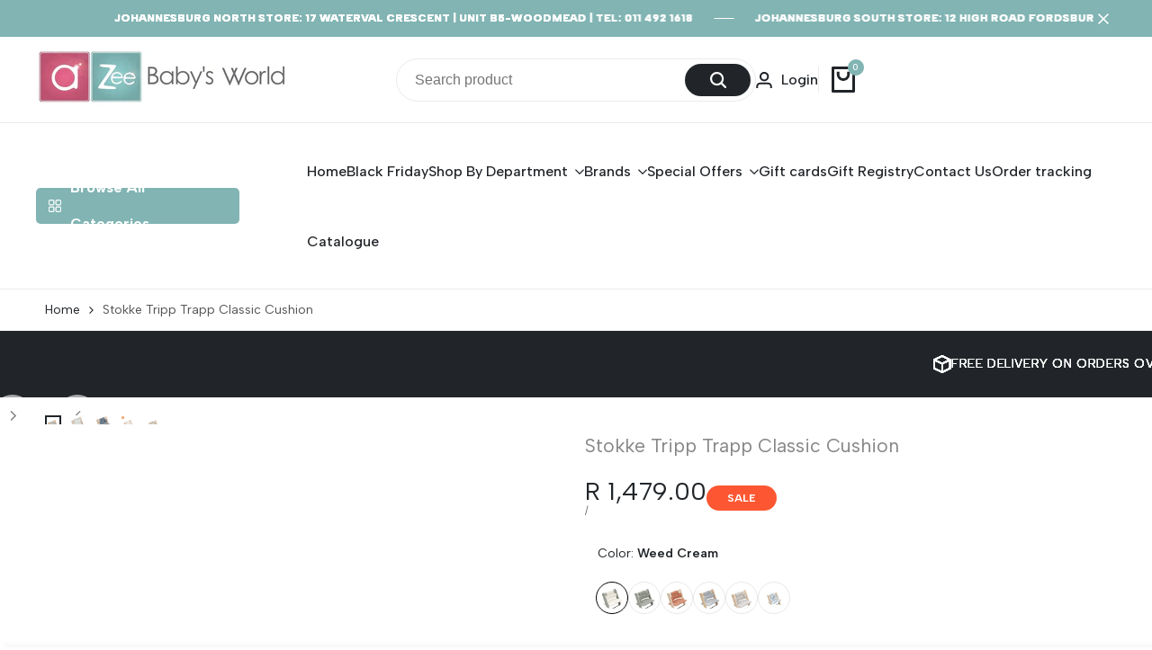

--- FILE ---
content_type: text/html; charset=utf-8
request_url: https://azbaby.co.za/products/stokke-tripp-trapp-%C2%AE-cushion
body_size: 55620
content:
<!doctype html><html class="no-js hdt-pr-img__effect-zoom hdt-badge__shape-round dir--ltr hdt-minimal-products hdt-hidden-products-wishlist hdt-hidden-products-compare" lang="en" dir="ltr">
  <head>
 
<meta charset="utf-8">
    <meta http-equiv="X-UA-Compatible" content="IE=edge">
    <meta name="viewport" content="width=device-width,initial-scale=1">
    <meta name="theme-color" content="">
    <link rel="canonical" href="https://azbaby.co.za/products/stokke-tripp-trapp-%c2%ae-cushion"><link rel="icon" type="image/png" href="//azbaby.co.za/cdn/shop/files/1_57681941-e5de-4c7f-bbf6-36c6174718f5.png?crop=center&height=32&v=1747905919&width=32">
      <link rel="apple-touch-icon" href="//azbaby.co.za/cdn/shop/files/1_57681941-e5de-4c7f-bbf6-36c6174718f5.png?crop=center&height=48&v=1747905919&width=48"><title>
      Stokke Tripp Trapp Classic Cushion
 &ndash; A-Zee Babys World</title><meta name="description" content="Stokke tripp Trapp Classic Cushion  Your little one will enjoy mealtimes with the Tripp Trapp® cushion. It provides a cozy seat by adding lush comfort and support to your child. Made to accompany the Tripp Trapp Baby Set, this cushion will keep baby comfy and happy for every meal.   Features: 100% polyester materials a">
<!-- /snippets/social-meta-tags.liquid -->

<meta property="og:site_name" content="A-Zee Babys World">
<meta property="og:url" content="https://azbaby.co.za/products/stokke-tripp-trapp-%c2%ae-cushion">
<meta property="og:title" content="Stokke Tripp Trapp Classic Cushion">
<meta property="og:type" content="product">
<meta property="og:description" content="Stokke tripp Trapp Classic Cushion  Your little one will enjoy mealtimes with the Tripp Trapp® cushion. It provides a cozy seat by adding lush comfort and support to your child. Made to accompany the Tripp Trapp Baby Set, this cushion will keep baby comfy and happy for every meal.   Features: 100% polyester materials a"><meta property="og:image" content="http://azbaby.co.za/cdn/shop/files/TrippTrapp_OakNatural_ClassCush_NordicGrey_2-8_close_ecom.jpg?v=1697622338">
  <meta property="og:image:secure_url" content="https://azbaby.co.za/cdn/shop/files/TrippTrapp_OakNatural_ClassCush_NordicGrey_2-8_close_ecom.jpg?v=1697622338">
  <meta property="og:image:width" content="938">
  <meta property="og:image:height" content="1072"><meta property="og:price:amount" content="1,479.00">
  <meta property="og:price:currency" content="ZAR"><meta name="twitter:card" content="summary_large_image">
<meta name="twitter:title" content="Stokke Tripp Trapp Classic Cushion">
<meta name="twitter:description" content="Stokke tripp Trapp Classic Cushion  Your little one will enjoy mealtimes with the Tripp Trapp® cushion. It provides a cozy seat by adding lush comfort and support to your child. Made to accompany the Tripp Trapp Baby Set, this cushion will keep baby comfy and happy for every meal.   Features: 100% polyester materials a"><link rel="preconnect" href="https://fonts.googleapis.com">
<link rel="preconnect" href="https://fonts.gstatic.com" crossorigin>
<link href="https://fonts.googleapis.com/css2?family=Albert+Sans:ital,wght@0,100;0,200;0,300;0,400;0,500;0,600;0,700;0,800;0,900;1,100;1,200;1,300;1,400;1,500;1,600;1,700;1,800;1,900&family=Playfair+Display:ital,wght@0,400;0,500;0,600;0,700;0,800;0,900;1,400;1,500;1,600;1,700;1,800;1,900&family=Poppins:ital,wght@0,100;0,200;0,300;0,400;0,500;0,600;0,700;0,800;0,900;1,100;1,200;1,300;1,400;1,500;1,600;1,700;1,800;1,900&display=swap" rel="stylesheet">
<style data-shopify>:root {--aspect-ratiocus1:0.716;--scrollbar-w: 0px;/* Spacing */--spacing-0-2: 0.2rem; /* 2px */--spacing-0-4: 0.4rem; /* 4px */--spacing-0-6: 0.6rem; /* 6px */--spacing-0-8: 0.8rem; /* 8px */--spacing-1: 1rem; /* 10px */--spacing-1-2: 1.2rem; /* 12px */--spacing-1-4: 1.4rem; /* 14px */--spacing-1-6: 1.6rem; /* 16px */--spacing-1-8: 1.8rem; /* 18px */--spacing-2: 2rem; /* 20px */--spacing-2-2: 2.2rem; /* 22px */--spacing-2-4: 2.4rem; /* 24px */--spacing-2-6: 2.6rem; /* 26px */--spacing-2-8: 2.8rem; /* 28px */--spacing-3: 3rem; /* 30px */--spacing-3-2: 3.2rem; /* 32px */--spacing-3-4: 3.4rem; /* 34px */--spacing-3-6: 3.6rem; /* 36px */--spacing-3-8: 3.8rem; /* 38px */--spacing-4: 4rem; /* 40px */--spacing-4-2: 4.2rem; /* 42px */--spacing-4-4: 4.4rem; /* 44px */--spacing-4-8: 4.8rem; /* 48px */--spacing-5: 5rem; /* 50px */--spacing-5-6: 5.6rem; /* 56px */--spacing-6: 6rem; /* 60px */--spacing-6-4: 6.4rem; /* 64px */--spacing-7: 7rem; /* 70px */--spacing-7-2: 7.2rem; /* 72px */--spacing-8: 8rem; /* 80px */--spacing-9: 9rem; /* 90px */--spacing-10: 10rem; /* 100px *//* Colors */--color-base-background: 255 255 255;--color-base-text: 134 134 134;--color-accent: 129 180 179;--color-accent-secondary: 255 255 255;--color-focus: 213 58 61;--payment-terms-background-color: rgb(255 255 255);/* Product badge colors */--color-on-sale-badge-background: 252 87 50;--color-on-sale-badge-text: 255 255 255;--color-new-badge-background: 67 142 68;--color-new-badge-text: 255 255 255;--color-sold-out-badge-background: 255 255 255;--color-sold-out-badge-text: 0 0 0;--color-pre-order-badge-background: 224 178 82;--color-pre-order-badge-text: 0 0 0;--color-custom-badge-background: 131 183 53;--color-custom-badge-text: 255 255 255;/* Notices colors */--color-tooltip-background: 56 56 56;--color-tooltip-text: 255 255 255;--color-success-background: 232 240 233;--color-success-text: 66 132 69;--color-warning-background: 251 246 234;--color-warning-text: 224 178 82;--color-error-background: 255 240 240;--color-error-text: 253 132 132;--font-body-family: 'Albert Sans', sans-serif;--font-body-style: normal;--font-body-weight: 400;--font-body-weight-bold: 700;--font-heading-family: 'Albert Sans', sans-serif;--font-heading-style: normal;--font-heading-weight: 600;--font-body-line-height: 1.6;--font-body-spacing: 0.0em;--font-heading-scale: 1.0;--font-heading-line-height: 1.2;--font-heading-spacing: 0.0em;--button-line-height: 1.2;/* Font sizes */--text-xs: 1.0rem;--text-sm: 1.2rem;--text-base: 1.4rem;--text-lg: 1.6rem;--text-xl: 1.8rem;--text-2xl: 2.0rem;--text-4xl: 2.2rem;--text-6xl: 2.4rem;--text-8xl: 2.6rem;--text-10xl: 2.8rem;--text-12xl: 3.0rem;/* Font Weight */--font-light: 300;--font-normal: 400;--font-medium: 500;--font-semibold: 600;--font-bold: 700;--font-extrabold: 800;--font-black: 900;--spacing-x: 15px;--spacing-y: 15px;--container-max-width: 144rem;--container-max-width-padding-lg: 154rem;--container-max-width-padding-md: 150rem;--container-width-margin: 0rem;--spacing-sections-desktop: 0px;--spacing-sections-mobile: 0px;/* Border Radius */--rounded-2xs: 0.16666666666666666rem;--rounded-xs: 0.25rem;--rounded-sm: 0.5rem;--rounded: 1.0rem;--rounded-lg: 2.0rem;--rounded-full: 9999px;--rounded-button: 0.3rem;--rounded-input: 0.3rem;--rounded-product-card: 1.0rem;--rounded-product-media: 0.0rem;--rounded-collection-card: 1.0rem;--rounded-blog-card: 0.0rem;--padding-block-input: var(--spacing-0-6);--padding-inline-input: var(--spacing-1);--height-input: var(--spacing-4-2);--cursor-zoom-in-icon: url(//azbaby.co.za/cdn/shop/t/7/assets/cursor-zoom-in.svg?v=88807523373575012131729172122);--cursor-close-icon: url(//azbaby.co.za/cdn/shop/t/7/assets/cursor-close.svg?v=47636334999695629861729172122);/* RTL support */--value-logical-flip: 1;--value-origin-start: left;--value-origin-end: right;}/* Color schemes */[color-scheme="scheme-1"] {--color-background: 255 255 255;--gradient-background: #ffffff;--color-background2: 242 242 242;--color-foreground: 33 37 41;--color-foreground2: 84 84 84;--color-button: 33 37 41;--color-button-text: 255 255 255;--color-button-border: 33 37 41;--color-secondary-button: 255 255 255;--color-secondary-button-bg: 255 255 255;--color-secondary-button-text: 33 37 41;--color-link: 33 37 41;--color-line-border: 235 235 235;--color-overlay: 0 0 0;--payment-terms-background-color: rgb(255 255 255);/* Product colors */--color-pr-price: 33 37 41;--color-pr-sale-price: 219 18 21;--color-pr-text: 33 37 41;--color-pr-rating: ;/* Input colors */--color-input-primary: 255 255 255;--color-input-secondary: 144 144 144;}[color-scheme="scheme-2"] {--color-background: 255 255 255;--gradient-background: #ffffff;--color-background2: 255 255 255;--color-foreground: 33 37 41;--color-foreground2: 84 84 84;--color-button: 255 255 255;--color-button-text: 33 37 41;--color-button-border: 235 235 235;--color-secondary-button: 255 255 255;--color-secondary-button-bg: 255 255 255;--color-secondary-button-text: 33 37 41;--color-link: 33 37 41;--color-line-border: 236 236 236;--color-overlay: 0 0 0;--payment-terms-background-color: rgb(255 255 255);/* Product colors */--color-pr-price: 33 37 41;--color-pr-sale-price: 219 18 21;--color-pr-text: 33 37 41;--color-pr-rating: ;/* Input colors */--color-input-primary: 255 255 255;--color-input-secondary: 0 0 0;}[color-scheme="scheme-3"] {--color-background: 255 255 255;--gradient-background: #ffffff;--color-background2: 255 255 255;--color-foreground: 33 37 41;--color-foreground2: 33 37 41;--color-button: 242 242 242;--color-button-text: 33 37 41;--color-button-border: 242 242 242;--color-secondary-button: 255 255 255;--color-secondary-button-bg: 255 255 255;--color-secondary-button-text: 33 37 41;--color-link: 33 37 41;--color-line-border: 238 238 238;--color-overlay: 0 0 0;--payment-terms-background-color: rgb(255 255 255);/* Product colors */--color-pr-price: 33 37 41;--color-pr-sale-price: 219 18 21;--color-pr-text: 33 37 41;--color-pr-rating: ;/* Input colors */--color-input-primary: 255 255 255;--color-input-secondary: 0 0 0;}[color-scheme="scheme-4"] {--color-background: 245 245 245;--gradient-background: #f5f5f5;--color-background2: 255 255 255;--color-foreground: 33 37 41;--color-foreground2: 84 84 84;--color-button: 129 180 179;--color-button-text: 255 255 255;--color-button-border: 129 180 179;--color-secondary-button: 245 245 245;--color-secondary-button-bg: 255 255 255;--color-secondary-button-text: 33 37 41;--color-link: 33 37 41;--color-line-border: 235 235 235;--color-overlay: 0 0 0;--payment-terms-background-color: rgb(245 245 245);/* Product colors */--color-pr-price: 33 37 41;--color-pr-sale-price: 219 18 21;--color-pr-text: 33 37 41;--color-pr-rating: ;/* Input colors */--color-input-primary: 255 255 255;--color-input-secondary: 144 144 144;}[color-scheme="scheme-5"] {--color-background: 255 139 171;--gradient-background: #ff8bab;--color-background2: 251 247 240;--color-foreground: 33 37 41;--color-foreground2: 69 83 94;--color-button: 33 37 41;--color-button-text: 255 255 255;--color-button-border: 33 37 41;--color-secondary-button: 255 139 171;--color-secondary-button-bg: 255 255 255;--color-secondary-button-text: 33 37 41;--color-link: 33 37 41;--color-line-border: 33 37 41;--color-overlay: 0 0 0;--payment-terms-background-color: rgb(255 139 171);/* Product colors */--color-pr-price: 33 37 41;--color-pr-sale-price: 219 18 21;--color-pr-text: 33 37 41;--color-pr-rating: ;/* Input colors */--color-input-primary: 255 255 255;--color-input-secondary: 104 104 104;}[color-scheme="scheme-67a7ca9f-3333-4245-b79f-2e9849d7e615"] {--color-background: 33 37 41;--gradient-background: #212529;--color-background2: 68 68 68;--color-foreground: 255 255 255;--color-foreground2: 255 255 255;--color-button: 255 255 255;--color-button-text: 33 37 41;--color-button-border: 255 255 255;--color-secondary-button: 33 37 41;--color-secondary-button-bg: 0 0 0;--color-secondary-button-text: 255 255 255;--color-link: 255 255 255;--color-line-border: 68 68 68;--color-overlay: 0 0 0;--payment-terms-background-color: rgb(33 37 41);/* Product colors */--color-pr-price: 255 255 255;--color-pr-sale-price: 219 18 21;--color-pr-text: 255 255 255;--color-pr-rating: ;/* Input colors */--color-input-primary: 255 255 255;--color-input-secondary: 144 144 144;}[color-scheme="scheme-c21688ce-50dc-4168-89ce-9c50fb34da15"] {--color-background: 255 255 255;--gradient-background: #ffffff;--color-background2: 255 255 255;--color-foreground: 33 37 41;--color-foreground2: 84 84 84;--color-button: 255 255 255;--color-button-text: 33 37 41;--color-button-border: 33 37 41;--color-secondary-button: 255 255 255;--color-secondary-button-bg: 255 255 255;--color-secondary-button-text: 33 37 41;--color-link: 33 37 41;--color-line-border: 235 235 235;--color-overlay: 0 0 0;--payment-terms-background-color: rgb(255 255 255);/* Product colors */--color-pr-price: 33 37 41;--color-pr-sale-price: 219 18 21;--color-pr-text: 33 37 41;--color-pr-rating: ;/* Input colors */--color-input-primary: 255 255 255;--color-input-secondary: 144 144 144;}[color-scheme="scheme-fbb29289-6eb6-4926-b45a-c80f84b22944"] {--color-background: 129 180 179;--gradient-background: #81b4b3;--color-background2: 0 0 0;--color-foreground: 255 255 255;--color-foreground2: 0 0 0;--color-button: 129 180 179;--color-button-text: 0 0 0;--color-button-border: 0 0 0;--color-secondary-button: 129 180 179;--color-secondary-button-bg: 255 255 255;--color-secondary-button-text: 129 180 179;--color-link: 129 180 179;--color-line-border: 0 0 0;--color-overlay: 255 255 255;--payment-terms-background-color: rgb(129 180 179);/* Product colors */--color-pr-price: 255 255 255;--color-pr-sale-price: 219 18 21;--color-pr-text: 255 255 255;--color-pr-rating: ;/* Input colors */--color-input-primary: 255 255 255;--color-input-secondary: 0 0 0;}[color-scheme="scheme-45f2e03c-cc91-440b-b2d8-bc5809803bed"] {--color-background: 255 255 255;--gradient-background: #ffffff;--color-background2: 255 255 255;--color-foreground: 33 37 41;--color-foreground2: 33 37 41;--color-button: 254 71 6;--color-button-text: 255 255 255;--color-button-border: 254 71 6;--color-secondary-button: 255 255 255;--color-secondary-button-bg: 0 0 0;--color-secondary-button-text: 253 132 132;--color-link: 253 132 132;--color-line-border: 253 132 132;--color-overlay: 0 0 0;--payment-terms-background-color: rgb(255 255 255);/* Product colors */--color-pr-price: 33 37 41;--color-pr-sale-price: 219 18 21;--color-pr-text: 33 37 41;--color-pr-rating: ;/* Input colors */--color-input-primary: 255 255 255;--color-input-secondary: 144 144 144;}[color-scheme="scheme-94bc1b8f-3074-4436-8552-e91732d01ea5"] {--color-background: 255 255 255;--gradient-background: #ffffff;--color-background2: 255 255 255;--color-foreground: 33 37 41;--color-foreground2: 84 84 84;--color-button: 33 37 41;--color-button-text: 255 255 255;--color-button-border: 33 37 41;--color-secondary-button: 255 255 255;--color-secondary-button-bg: 255 255 255;--color-secondary-button-text: 33 37 41;--color-link: 33 37 41;--color-line-border: 235 235 235;--color-overlay: 0 0 0;--payment-terms-background-color: rgb(255 255 255);/* Product colors */--color-pr-price: 33 37 41;--color-pr-sale-price: 219 18 21;--color-pr-text: 33 37 41;--color-pr-rating: ;/* Input colors */--color-input-primary: 255 255 255;--color-input-secondary: 144 144 144;}@media screen and (min-width: 768px) {:root {/* Font sizes */--text-xs: 1.0rem;--text-sm: 1.2rem;--text-base: 1.4rem;--text-lg: 1.6rem;--text-xl: 1.8rem;--text-2xl: 2.0rem;--text-4xl: 2.2rem;--text-6xl: 2.4rem;--text-8xl: 2.6rem;--text-10xl: 2.8rem;--text-12xl: 3.0rem;--spacing-x: 30px;--spacing-y: 30px;}}</style>

<link href="//azbaby.co.za/cdn/shop/t/7/assets/base.css?v=146110615444166142001729172122" rel="stylesheet" type="text/css" media="all" />
<link href="//azbaby.co.za/cdn/shop/t/7/assets/theme.css?v=184121321848544046281729172123" rel="stylesheet" type="text/css" media="all" /><script async crossorigin fetchpriority="high" src="/cdn/shopifycloud/importmap-polyfill/es-modules-shim.2.4.0.js"></script>
<script>if (!HTMLScriptElement.supports?.("importmap")) { const importMap = document.createElement('script'); importMap.async = true; importMap.src = "//azbaby.co.za/cdn/shop/t/7/assets/importmap.min.js?v=111504132928535020251729172123"; document.head.appendChild(importMap); }</script>
<script type="importmap">
  {
    "imports": {
      "vendor": "//azbaby.co.za/cdn/shop/t/7/assets/vendor.min.js?v=94278592681068290511729172123",
      "global": "//azbaby.co.za/cdn/shop/t/7/assets/global.min.js?v=39829406956361007001729172122",
      "photoswipe": "//azbaby.co.za/cdn/shop/t/7/assets/es-photoswipe.min.js?v=56831319481966336101729172122",
      "dayjs": "//azbaby.co.za/cdn/shop/t/7/assets/day.min.js?v=105690777647603308301729172122"
    }
  }
</script>
<script type="module" src="//azbaby.co.za/cdn/shop/t/7/assets/vendor.min.js?v=94278592681068290511729172123"></script>
<script type="module" src="//azbaby.co.za/cdn/shop/t/7/assets/global.min.js?v=39829406956361007001729172122"></script><script>window.performance && window.performance.mark && window.performance.mark('shopify.content_for_header.start');</script><meta name="google-site-verification" content="UPz9nrbBLYkRV90tZK48hXCUOYsWZq3UCiupyVNU_7E">
<meta name="facebook-domain-verification" content="j3lnjdl9mcrffdwfe3v5rmphlkwzni">
<meta name="facebook-domain-verification" content="s6k8ejbapyhjeky84klddy82t6j8jy">
<meta id="shopify-digital-wallet" name="shopify-digital-wallet" content="/10833854527/digital_wallets/dialog">
<link rel="alternate" type="application/json+oembed" href="https://azbaby.co.za/products/stokke-tripp-trapp-%c2%ae-cushion.oembed">
<script async="async" src="/checkouts/internal/preloads.js?locale=en-ZA"></script>
<script id="shopify-features" type="application/json">{"accessToken":"536b41c29d376742eb1c583827f0c2d0","betas":["rich-media-storefront-analytics"],"domain":"azbaby.co.za","predictiveSearch":true,"shopId":10833854527,"locale":"en"}</script>
<script>var Shopify = Shopify || {};
Shopify.shop = "a-zee-babys-world.myshopify.com";
Shopify.locale = "en";
Shopify.currency = {"active":"ZAR","rate":"1.0"};
Shopify.country = "ZA";
Shopify.theme = {"name":"ecomus-v1-8-0-official","id":127803129919,"schema_name":"Ecomus","schema_version":"1.0.0","theme_store_id":null,"role":"main"};
Shopify.theme.handle = "null";
Shopify.theme.style = {"id":null,"handle":null};
Shopify.cdnHost = "azbaby.co.za/cdn";
Shopify.routes = Shopify.routes || {};
Shopify.routes.root = "/";</script>
<script type="module">!function(o){(o.Shopify=o.Shopify||{}).modules=!0}(window);</script>
<script>!function(o){function n(){var o=[];function n(){o.push(Array.prototype.slice.apply(arguments))}return n.q=o,n}var t=o.Shopify=o.Shopify||{};t.loadFeatures=n(),t.autoloadFeatures=n()}(window);</script>
<script id="shop-js-analytics" type="application/json">{"pageType":"product"}</script>
<script defer="defer" async type="module" src="//azbaby.co.za/cdn/shopifycloud/shop-js/modules/v2/client.init-shop-cart-sync_BApSsMSl.en.esm.js"></script>
<script defer="defer" async type="module" src="//azbaby.co.za/cdn/shopifycloud/shop-js/modules/v2/chunk.common_CBoos6YZ.esm.js"></script>
<script type="module">
  await import("//azbaby.co.za/cdn/shopifycloud/shop-js/modules/v2/client.init-shop-cart-sync_BApSsMSl.en.esm.js");
await import("//azbaby.co.za/cdn/shopifycloud/shop-js/modules/v2/chunk.common_CBoos6YZ.esm.js");

  window.Shopify.SignInWithShop?.initShopCartSync?.({"fedCMEnabled":true,"windoidEnabled":true});

</script>
<script>(function() {
  var isLoaded = false;
  function asyncLoad() {
    if (isLoaded) return;
    isLoaded = true;
    var urls = ["https:\/\/cdn.shopify.com\/s\/files\/1\/0683\/1371\/0892\/files\/splmn-shopify-prod-August-31.min.js?v=1693985059\u0026shop=a-zee-babys-world.myshopify.com","https:\/\/shipping.sweetecom.com\/widget\/js\/loader.js?shop=a-zee-babys-world.myshopify.com","https:\/\/gift-reggie.eshopadmin.com\/static\/js\/agglomeration.js?shop=a-zee-babys-world.myshopify.com","https:\/\/cdn.hextom.com\/js\/freeshippingbar.js?shop=a-zee-babys-world.myshopify.com","https:\/\/cdn.hextom.com\/js\/quickannouncementbar.js?shop=a-zee-babys-world.myshopify.com"];
    for (var i = 0; i < urls.length; i++) {
      var s = document.createElement('script');
      s.type = 'text/javascript';
      s.async = true;
      s.src = urls[i];
      var x = document.getElementsByTagName('script')[0];
      x.parentNode.insertBefore(s, x);
    }
  };
  if(window.attachEvent) {
    window.attachEvent('onload', asyncLoad);
  } else {
    window.addEventListener('load', asyncLoad, false);
  }
})();</script>
<script id="__st">var __st={"a":10833854527,"offset":7200,"reqid":"387f401b-4f50-44e4-8974-3f36510cc1fc-1768883871","pageurl":"azbaby.co.za\/products\/stokke-tripp-trapp-%C2%AE-cushion","u":"553a2b06dd4d","p":"product","rtyp":"product","rid":1992446705727};</script>
<script>window.ShopifyPaypalV4VisibilityTracking = true;</script>
<script id="captcha-bootstrap">!function(){'use strict';const t='contact',e='account',n='new_comment',o=[[t,t],['blogs',n],['comments',n],[t,'customer']],c=[[e,'customer_login'],[e,'guest_login'],[e,'recover_customer_password'],[e,'create_customer']],r=t=>t.map((([t,e])=>`form[action*='/${t}']:not([data-nocaptcha='true']) input[name='form_type'][value='${e}']`)).join(','),a=t=>()=>t?[...document.querySelectorAll(t)].map((t=>t.form)):[];function s(){const t=[...o],e=r(t);return a(e)}const i='password',u='form_key',d=['recaptcha-v3-token','g-recaptcha-response','h-captcha-response',i],f=()=>{try{return window.sessionStorage}catch{return}},m='__shopify_v',_=t=>t.elements[u];function p(t,e,n=!1){try{const o=window.sessionStorage,c=JSON.parse(o.getItem(e)),{data:r}=function(t){const{data:e,action:n}=t;return t[m]||n?{data:e,action:n}:{data:t,action:n}}(c);for(const[e,n]of Object.entries(r))t.elements[e]&&(t.elements[e].value=n);n&&o.removeItem(e)}catch(o){console.error('form repopulation failed',{error:o})}}const l='form_type',E='cptcha';function T(t){t.dataset[E]=!0}const w=window,h=w.document,L='Shopify',v='ce_forms',y='captcha';let A=!1;((t,e)=>{const n=(g='f06e6c50-85a8-45c8-87d0-21a2b65856fe',I='https://cdn.shopify.com/shopifycloud/storefront-forms-hcaptcha/ce_storefront_forms_captcha_hcaptcha.v1.5.2.iife.js',D={infoText:'Protected by hCaptcha',privacyText:'Privacy',termsText:'Terms'},(t,e,n)=>{const o=w[L][v],c=o.bindForm;if(c)return c(t,g,e,D).then(n);var r;o.q.push([[t,g,e,D],n]),r=I,A||(h.body.append(Object.assign(h.createElement('script'),{id:'captcha-provider',async:!0,src:r})),A=!0)});var g,I,D;w[L]=w[L]||{},w[L][v]=w[L][v]||{},w[L][v].q=[],w[L][y]=w[L][y]||{},w[L][y].protect=function(t,e){n(t,void 0,e),T(t)},Object.freeze(w[L][y]),function(t,e,n,w,h,L){const[v,y,A,g]=function(t,e,n){const i=e?o:[],u=t?c:[],d=[...i,...u],f=r(d),m=r(i),_=r(d.filter((([t,e])=>n.includes(e))));return[a(f),a(m),a(_),s()]}(w,h,L),I=t=>{const e=t.target;return e instanceof HTMLFormElement?e:e&&e.form},D=t=>v().includes(t);t.addEventListener('submit',(t=>{const e=I(t);if(!e)return;const n=D(e)&&!e.dataset.hcaptchaBound&&!e.dataset.recaptchaBound,o=_(e),c=g().includes(e)&&(!o||!o.value);(n||c)&&t.preventDefault(),c&&!n&&(function(t){try{if(!f())return;!function(t){const e=f();if(!e)return;const n=_(t);if(!n)return;const o=n.value;o&&e.removeItem(o)}(t);const e=Array.from(Array(32),(()=>Math.random().toString(36)[2])).join('');!function(t,e){_(t)||t.append(Object.assign(document.createElement('input'),{type:'hidden',name:u})),t.elements[u].value=e}(t,e),function(t,e){const n=f();if(!n)return;const o=[...t.querySelectorAll(`input[type='${i}']`)].map((({name:t})=>t)),c=[...d,...o],r={};for(const[a,s]of new FormData(t).entries())c.includes(a)||(r[a]=s);n.setItem(e,JSON.stringify({[m]:1,action:t.action,data:r}))}(t,e)}catch(e){console.error('failed to persist form',e)}}(e),e.submit())}));const S=(t,e)=>{t&&!t.dataset[E]&&(n(t,e.some((e=>e===t))),T(t))};for(const o of['focusin','change'])t.addEventListener(o,(t=>{const e=I(t);D(e)&&S(e,y())}));const B=e.get('form_key'),M=e.get(l),P=B&&M;t.addEventListener('DOMContentLoaded',(()=>{const t=y();if(P)for(const e of t)e.elements[l].value===M&&p(e,B);[...new Set([...A(),...v().filter((t=>'true'===t.dataset.shopifyCaptcha))])].forEach((e=>S(e,t)))}))}(h,new URLSearchParams(w.location.search),n,t,e,['guest_login'])})(!0,!0)}();</script>
<script integrity="sha256-4kQ18oKyAcykRKYeNunJcIwy7WH5gtpwJnB7kiuLZ1E=" data-source-attribution="shopify.loadfeatures" defer="defer" src="//azbaby.co.za/cdn/shopifycloud/storefront/assets/storefront/load_feature-a0a9edcb.js" crossorigin="anonymous"></script>
<script data-source-attribution="shopify.dynamic_checkout.dynamic.init">var Shopify=Shopify||{};Shopify.PaymentButton=Shopify.PaymentButton||{isStorefrontPortableWallets:!0,init:function(){window.Shopify.PaymentButton.init=function(){};var t=document.createElement("script");t.src="https://azbaby.co.za/cdn/shopifycloud/portable-wallets/latest/portable-wallets.en.js",t.type="module",document.head.appendChild(t)}};
</script>
<script data-source-attribution="shopify.dynamic_checkout.buyer_consent">
  function portableWalletsHideBuyerConsent(e){var t=document.getElementById("shopify-buyer-consent"),n=document.getElementById("shopify-subscription-policy-button");t&&n&&(t.classList.add("hidden"),t.setAttribute("aria-hidden","true"),n.removeEventListener("click",e))}function portableWalletsShowBuyerConsent(e){var t=document.getElementById("shopify-buyer-consent"),n=document.getElementById("shopify-subscription-policy-button");t&&n&&(t.classList.remove("hidden"),t.removeAttribute("aria-hidden"),n.addEventListener("click",e))}window.Shopify?.PaymentButton&&(window.Shopify.PaymentButton.hideBuyerConsent=portableWalletsHideBuyerConsent,window.Shopify.PaymentButton.showBuyerConsent=portableWalletsShowBuyerConsent);
</script>
<script>
  function portableWalletsCleanup(e){e&&e.src&&console.error("Failed to load portable wallets script "+e.src);var t=document.querySelectorAll("shopify-accelerated-checkout .shopify-payment-button__skeleton, shopify-accelerated-checkout-cart .wallet-cart-button__skeleton"),e=document.getElementById("shopify-buyer-consent");for(let e=0;e<t.length;e++)t[e].remove();e&&e.remove()}function portableWalletsNotLoadedAsModule(e){e instanceof ErrorEvent&&"string"==typeof e.message&&e.message.includes("import.meta")&&"string"==typeof e.filename&&e.filename.includes("portable-wallets")&&(window.removeEventListener("error",portableWalletsNotLoadedAsModule),window.Shopify.PaymentButton.failedToLoad=e,"loading"===document.readyState?document.addEventListener("DOMContentLoaded",window.Shopify.PaymentButton.init):window.Shopify.PaymentButton.init())}window.addEventListener("error",portableWalletsNotLoadedAsModule);
</script>

<script type="module" src="https://azbaby.co.za/cdn/shopifycloud/portable-wallets/latest/portable-wallets.en.js" onError="portableWalletsCleanup(this)" crossorigin="anonymous"></script>
<script nomodule>
  document.addEventListener("DOMContentLoaded", portableWalletsCleanup);
</script>

<link id="shopify-accelerated-checkout-styles" rel="stylesheet" media="screen" href="https://azbaby.co.za/cdn/shopifycloud/portable-wallets/latest/accelerated-checkout-backwards-compat.css" crossorigin="anonymous">
<style id="shopify-accelerated-checkout-cart">
        #shopify-buyer-consent {
  margin-top: 1em;
  display: inline-block;
  width: 100%;
}

#shopify-buyer-consent.hidden {
  display: none;
}

#shopify-subscription-policy-button {
  background: none;
  border: none;
  padding: 0;
  text-decoration: underline;
  font-size: inherit;
  cursor: pointer;
}

#shopify-subscription-policy-button::before {
  box-shadow: none;
}

      </style>

<script>window.performance && window.performance.mark && window.performance.mark('shopify.content_for_header.end');</script>
<meta name="google-site-verification" content="_b-vNYLNqnPpjS7yImfy5k7ANzgEIYYMiHGmeoHm2wg" />
  <!-- BEGIN app block: shopify://apps/yotpo-product-reviews/blocks/settings/eb7dfd7d-db44-4334-bc49-c893b51b36cf -->


  <script type="text/javascript" src="https://cdn-widgetsrepository.yotpo.com/v1/loader/aYlE14yuzlUJpvNkMBvZ7eqE26cHWLPCqSYLldLg?languageCode=en" async></script>



  
<!-- END app block --><!-- BEGIN app block: shopify://apps/gift-reggie-gift-registry/blocks/app-embed-block/00fe746e-081c-46a2-a15d-bcbd6f41b0f0 --><script type="application/json" id="gift_reggie_data">
  {
    "storefrontAccessToken": "3f256217e90cf8b2623c33d2cf7779d7",
    "registryId": null,
    "registryAdmin": null,
    "customerId": null,
    

    "productId": 1992446705727,
    "rootUrl": "\/",
    "accountLoginUrl": "\/account\/login",
    "accountLoginReturnParam": "checkout_url=",
    "currentLanguage": null,

    "button_layout": "column",
    "button_order": "registry_wishlist",
    "button_alignment": "justify",
    "behavior_on_no_id": "disable",
    "wishlist_button_visibility": "nobody",
    "registry_button_visibility": "everyone",
    "registry_button_behavior": "ajax",
    "online_store_version": "1",
    "button_location_override": "",
    "button_location_override_position": "inside",

    "wishlist_button_appearance": "button",
    "registry_button_appearance": "gift",
    "wishlist_button_classname": "",
    "registry_button_classname": "",
    "wishlist_button_image_not_present": null,
    "wishlist_button_image_is_present": null,
    "registry_button_image": null,

    "checkout_button_selector": "",

    "i18n": {
      "wishlist": {
        "idleAdd": "Add to Wishlist",
        "idleRemove": "Remove from Wishlist",
        "pending": "...",
        "successAdd": "Added to Wishlist",
        "successRemove": "Removed from Wishlist",
        "noVariant": "Add to Wishlist",
        "error": "Error"
      },
      "registry": {
        "idleAdd": "Add to Registry",
        "idleRemove": "Remove from Registry",
        "pending": "...",
        "successAdd": "Added to Registry",
        "successRemove": "Removed from Registry",
        "noVariant": "Add to Registry",
        "error": "Error"
      }
    }
  }
</script>
<style>
  :root {
    --gift-reggie-wishlist-button-background-color: #ffffff;
    --gift-reggie-wishlist-button-text-color: #333333;
    --gift-reggie-registry-button-background-color: #ffffff;
    --gift-reggie-registry-button-text-color: #333333;
  }
</style><style>
    
  </style>
<!-- END app block --><script src="https://cdn.shopify.com/extensions/019bc26b-0268-7101-b29a-175ad992ce9e/gift-reggie-gift-registry-124/assets/app-embed-block.js" type="text/javascript" defer="defer"></script>
<link href="https://cdn.shopify.com/extensions/019bc26b-0268-7101-b29a-175ad992ce9e/gift-reggie-gift-registry-124/assets/app-embed-block.css" rel="stylesheet" type="text/css" media="all">
<link href="https://monorail-edge.shopifysvc.com" rel="dns-prefetch">
<script>(function(){if ("sendBeacon" in navigator && "performance" in window) {try {var session_token_from_headers = performance.getEntriesByType('navigation')[0].serverTiming.find(x => x.name == '_s').description;} catch {var session_token_from_headers = undefined;}var session_cookie_matches = document.cookie.match(/_shopify_s=([^;]*)/);var session_token_from_cookie = session_cookie_matches && session_cookie_matches.length === 2 ? session_cookie_matches[1] : "";var session_token = session_token_from_headers || session_token_from_cookie || "";function handle_abandonment_event(e) {var entries = performance.getEntries().filter(function(entry) {return /monorail-edge.shopifysvc.com/.test(entry.name);});if (!window.abandonment_tracked && entries.length === 0) {window.abandonment_tracked = true;var currentMs = Date.now();var navigation_start = performance.timing.navigationStart;var payload = {shop_id: 10833854527,url: window.location.href,navigation_start,duration: currentMs - navigation_start,session_token,page_type: "product"};window.navigator.sendBeacon("https://monorail-edge.shopifysvc.com/v1/produce", JSON.stringify({schema_id: "online_store_buyer_site_abandonment/1.1",payload: payload,metadata: {event_created_at_ms: currentMs,event_sent_at_ms: currentMs}}));}}window.addEventListener('pagehide', handle_abandonment_event);}}());</script>
<script id="web-pixels-manager-setup">(function e(e,d,r,n,o){if(void 0===o&&(o={}),!Boolean(null===(a=null===(i=window.Shopify)||void 0===i?void 0:i.analytics)||void 0===a?void 0:a.replayQueue)){var i,a;window.Shopify=window.Shopify||{};var t=window.Shopify;t.analytics=t.analytics||{};var s=t.analytics;s.replayQueue=[],s.publish=function(e,d,r){return s.replayQueue.push([e,d,r]),!0};try{self.performance.mark("wpm:start")}catch(e){}var l=function(){var e={modern:/Edge?\/(1{2}[4-9]|1[2-9]\d|[2-9]\d{2}|\d{4,})\.\d+(\.\d+|)|Firefox\/(1{2}[4-9]|1[2-9]\d|[2-9]\d{2}|\d{4,})\.\d+(\.\d+|)|Chrom(ium|e)\/(9{2}|\d{3,})\.\d+(\.\d+|)|(Maci|X1{2}).+ Version\/(15\.\d+|(1[6-9]|[2-9]\d|\d{3,})\.\d+)([,.]\d+|)( \(\w+\)|)( Mobile\/\w+|) Safari\/|Chrome.+OPR\/(9{2}|\d{3,})\.\d+\.\d+|(CPU[ +]OS|iPhone[ +]OS|CPU[ +]iPhone|CPU IPhone OS|CPU iPad OS)[ +]+(15[._]\d+|(1[6-9]|[2-9]\d|\d{3,})[._]\d+)([._]\d+|)|Android:?[ /-](13[3-9]|1[4-9]\d|[2-9]\d{2}|\d{4,})(\.\d+|)(\.\d+|)|Android.+Firefox\/(13[5-9]|1[4-9]\d|[2-9]\d{2}|\d{4,})\.\d+(\.\d+|)|Android.+Chrom(ium|e)\/(13[3-9]|1[4-9]\d|[2-9]\d{2}|\d{4,})\.\d+(\.\d+|)|SamsungBrowser\/([2-9]\d|\d{3,})\.\d+/,legacy:/Edge?\/(1[6-9]|[2-9]\d|\d{3,})\.\d+(\.\d+|)|Firefox\/(5[4-9]|[6-9]\d|\d{3,})\.\d+(\.\d+|)|Chrom(ium|e)\/(5[1-9]|[6-9]\d|\d{3,})\.\d+(\.\d+|)([\d.]+$|.*Safari\/(?![\d.]+ Edge\/[\d.]+$))|(Maci|X1{2}).+ Version\/(10\.\d+|(1[1-9]|[2-9]\d|\d{3,})\.\d+)([,.]\d+|)( \(\w+\)|)( Mobile\/\w+|) Safari\/|Chrome.+OPR\/(3[89]|[4-9]\d|\d{3,})\.\d+\.\d+|(CPU[ +]OS|iPhone[ +]OS|CPU[ +]iPhone|CPU IPhone OS|CPU iPad OS)[ +]+(10[._]\d+|(1[1-9]|[2-9]\d|\d{3,})[._]\d+)([._]\d+|)|Android:?[ /-](13[3-9]|1[4-9]\d|[2-9]\d{2}|\d{4,})(\.\d+|)(\.\d+|)|Mobile Safari.+OPR\/([89]\d|\d{3,})\.\d+\.\d+|Android.+Firefox\/(13[5-9]|1[4-9]\d|[2-9]\d{2}|\d{4,})\.\d+(\.\d+|)|Android.+Chrom(ium|e)\/(13[3-9]|1[4-9]\d|[2-9]\d{2}|\d{4,})\.\d+(\.\d+|)|Android.+(UC? ?Browser|UCWEB|U3)[ /]?(15\.([5-9]|\d{2,})|(1[6-9]|[2-9]\d|\d{3,})\.\d+)\.\d+|SamsungBrowser\/(5\.\d+|([6-9]|\d{2,})\.\d+)|Android.+MQ{2}Browser\/(14(\.(9|\d{2,})|)|(1[5-9]|[2-9]\d|\d{3,})(\.\d+|))(\.\d+|)|K[Aa][Ii]OS\/(3\.\d+|([4-9]|\d{2,})\.\d+)(\.\d+|)/},d=e.modern,r=e.legacy,n=navigator.userAgent;return n.match(d)?"modern":n.match(r)?"legacy":"unknown"}(),u="modern"===l?"modern":"legacy",c=(null!=n?n:{modern:"",legacy:""})[u],f=function(e){return[e.baseUrl,"/wpm","/b",e.hashVersion,"modern"===e.buildTarget?"m":"l",".js"].join("")}({baseUrl:d,hashVersion:r,buildTarget:u}),m=function(e){var d=e.version,r=e.bundleTarget,n=e.surface,o=e.pageUrl,i=e.monorailEndpoint;return{emit:function(e){var a=e.status,t=e.errorMsg,s=(new Date).getTime(),l=JSON.stringify({metadata:{event_sent_at_ms:s},events:[{schema_id:"web_pixels_manager_load/3.1",payload:{version:d,bundle_target:r,page_url:o,status:a,surface:n,error_msg:t},metadata:{event_created_at_ms:s}}]});if(!i)return console&&console.warn&&console.warn("[Web Pixels Manager] No Monorail endpoint provided, skipping logging."),!1;try{return self.navigator.sendBeacon.bind(self.navigator)(i,l)}catch(e){}var u=new XMLHttpRequest;try{return u.open("POST",i,!0),u.setRequestHeader("Content-Type","text/plain"),u.send(l),!0}catch(e){return console&&console.warn&&console.warn("[Web Pixels Manager] Got an unhandled error while logging to Monorail."),!1}}}}({version:r,bundleTarget:l,surface:e.surface,pageUrl:self.location.href,monorailEndpoint:e.monorailEndpoint});try{o.browserTarget=l,function(e){var d=e.src,r=e.async,n=void 0===r||r,o=e.onload,i=e.onerror,a=e.sri,t=e.scriptDataAttributes,s=void 0===t?{}:t,l=document.createElement("script"),u=document.querySelector("head"),c=document.querySelector("body");if(l.async=n,l.src=d,a&&(l.integrity=a,l.crossOrigin="anonymous"),s)for(var f in s)if(Object.prototype.hasOwnProperty.call(s,f))try{l.dataset[f]=s[f]}catch(e){}if(o&&l.addEventListener("load",o),i&&l.addEventListener("error",i),u)u.appendChild(l);else{if(!c)throw new Error("Did not find a head or body element to append the script");c.appendChild(l)}}({src:f,async:!0,onload:function(){if(!function(){var e,d;return Boolean(null===(d=null===(e=window.Shopify)||void 0===e?void 0:e.analytics)||void 0===d?void 0:d.initialized)}()){var d=window.webPixelsManager.init(e)||void 0;if(d){var r=window.Shopify.analytics;r.replayQueue.forEach((function(e){var r=e[0],n=e[1],o=e[2];d.publishCustomEvent(r,n,o)})),r.replayQueue=[],r.publish=d.publishCustomEvent,r.visitor=d.visitor,r.initialized=!0}}},onerror:function(){return m.emit({status:"failed",errorMsg:"".concat(f," has failed to load")})},sri:function(e){var d=/^sha384-[A-Za-z0-9+/=]+$/;return"string"==typeof e&&d.test(e)}(c)?c:"",scriptDataAttributes:o}),m.emit({status:"loading"})}catch(e){m.emit({status:"failed",errorMsg:(null==e?void 0:e.message)||"Unknown error"})}}})({shopId: 10833854527,storefrontBaseUrl: "https://azbaby.co.za",extensionsBaseUrl: "https://extensions.shopifycdn.com/cdn/shopifycloud/web-pixels-manager",monorailEndpoint: "https://monorail-edge.shopifysvc.com/unstable/produce_batch",surface: "storefront-renderer",enabledBetaFlags: ["2dca8a86"],webPixelsConfigList: [{"id":"703004735","configuration":"{\"config\":\"{\\\"google_tag_ids\\\":[\\\"AW-680373746\\\",\\\"GT-T56GGHB5\\\"],\\\"target_country\\\":\\\"ZA\\\",\\\"gtag_events\\\":[{\\\"type\\\":\\\"begin_checkout\\\",\\\"action_label\\\":\\\"AW-680373746\\\/ZR0BCMTNyc4aEPLbtsQC\\\"},{\\\"type\\\":\\\"search\\\",\\\"action_label\\\":\\\"AW-680373746\\\/iPX1CLnayc4aEPLbtsQC\\\"},{\\\"type\\\":\\\"view_item\\\",\\\"action_label\\\":[\\\"AW-680373746\\\/bA3KCLbayc4aEPLbtsQC\\\",\\\"MC-TS2Y4H3QPV\\\"]},{\\\"type\\\":\\\"purchase\\\",\\\"action_label\\\":[\\\"AW-680373746\\\/yTmOCMHNyc4aEPLbtsQC\\\",\\\"MC-TS2Y4H3QPV\\\"]},{\\\"type\\\":\\\"page_view\\\",\\\"action_label\\\":[\\\"AW-680373746\\\/M6jDCLPayc4aEPLbtsQC\\\",\\\"MC-TS2Y4H3QPV\\\"]},{\\\"type\\\":\\\"add_payment_info\\\",\\\"action_label\\\":\\\"AW-680373746\\\/vjAXCLzayc4aEPLbtsQC\\\"},{\\\"type\\\":\\\"add_to_cart\\\",\\\"action_label\\\":\\\"AW-680373746\\\/PA_8CLDayc4aEPLbtsQC\\\"}],\\\"enable_monitoring_mode\\\":false}\"}","eventPayloadVersion":"v1","runtimeContext":"OPEN","scriptVersion":"b2a88bafab3e21179ed38636efcd8a93","type":"APP","apiClientId":1780363,"privacyPurposes":[],"dataSharingAdjustments":{"protectedCustomerApprovalScopes":["read_customer_address","read_customer_email","read_customer_name","read_customer_personal_data","read_customer_phone"]}},{"id":"627605567","configuration":"{\"pixel_id\":\"1342305336822660\",\"pixel_type\":\"facebook_pixel\"}","eventPayloadVersion":"v1","runtimeContext":"OPEN","scriptVersion":"ca16bc87fe92b6042fbaa3acc2fbdaa6","type":"APP","apiClientId":2329312,"privacyPurposes":["ANALYTICS","MARKETING","SALE_OF_DATA"],"dataSharingAdjustments":{"protectedCustomerApprovalScopes":["read_customer_address","read_customer_email","read_customer_name","read_customer_personal_data","read_customer_phone"]}},{"id":"423919679","configuration":"{\"accountID\":\"12708\",\"shopify_domain\":\"a-zee-babys-world.myshopify.com\"}","eventPayloadVersion":"v1","runtimeContext":"STRICT","scriptVersion":"81798345716f7953fedfdf938da2b76d","type":"APP","apiClientId":69727125505,"privacyPurposes":["ANALYTICS","MARKETING","SALE_OF_DATA"],"dataSharingAdjustments":{"protectedCustomerApprovalScopes":["read_customer_email","read_customer_name","read_customer_personal_data","read_customer_phone"]}},{"id":"203882559","configuration":"{\"accountID\":\"selleasy-metrics-track\"}","eventPayloadVersion":"v1","runtimeContext":"STRICT","scriptVersion":"5aac1f99a8ca74af74cea751ede503d2","type":"APP","apiClientId":5519923,"privacyPurposes":[],"dataSharingAdjustments":{"protectedCustomerApprovalScopes":["read_customer_email","read_customer_name","read_customer_personal_data"]}},{"id":"shopify-app-pixel","configuration":"{}","eventPayloadVersion":"v1","runtimeContext":"STRICT","scriptVersion":"0450","apiClientId":"shopify-pixel","type":"APP","privacyPurposes":["ANALYTICS","MARKETING"]},{"id":"shopify-custom-pixel","eventPayloadVersion":"v1","runtimeContext":"LAX","scriptVersion":"0450","apiClientId":"shopify-pixel","type":"CUSTOM","privacyPurposes":["ANALYTICS","MARKETING"]}],isMerchantRequest: false,initData: {"shop":{"name":"A-Zee Babys World","paymentSettings":{"currencyCode":"ZAR"},"myshopifyDomain":"a-zee-babys-world.myshopify.com","countryCode":"ZA","storefrontUrl":"https:\/\/azbaby.co.za"},"customer":null,"cart":null,"checkout":null,"productVariants":[{"price":{"amount":1479.0,"currencyCode":"ZAR"},"product":{"title":"Stokke Tripp Trapp Classic Cushion","vendor":"Stokke","id":"1992446705727","untranslatedTitle":"Stokke Tripp Trapp Classic Cushion","url":"\/products\/stokke-tripp-trapp-%C2%AE-cushion","type":"High Chair"},"id":"40010550706239","image":{"src":"\/\/azbaby.co.za\/cdn\/shop\/files\/98_4cdd5d11-1143-428c-983f-77f4df279f3d.webp?v=1763195658"},"sku":"TTC-2","title":"Weed Cream","untranslatedTitle":"Weed Cream"},{"price":{"amount":1479.0,"currencyCode":"ZAR"},"product":{"title":"Stokke Tripp Trapp Classic Cushion","vendor":"Stokke","id":"1992446705727","untranslatedTitle":"Stokke Tripp Trapp Classic Cushion","url":"\/products\/stokke-tripp-trapp-%C2%AE-cushion","type":"High Chair"},"id":"42560569802815","image":{"src":"\/\/azbaby.co.za\/cdn\/shop\/files\/97_c33a9862-a2c1-45fd-9ed4-fe7c82f09b32.webp?v=1763195692"},"sku":null,"title":"Glacier Green","untranslatedTitle":"Glacier Green"},{"price":{"amount":1479.0,"currencyCode":"ZAR"},"product":{"title":"Stokke Tripp Trapp Classic Cushion","vendor":"Stokke","id":"1992446705727","untranslatedTitle":"Stokke Tripp Trapp Classic Cushion","url":"\/products\/stokke-tripp-trapp-%C2%AE-cushion","type":"High Chair"},"id":"42560569835583","image":{"src":"\/\/azbaby.co.za\/cdn\/shop\/files\/96_870c01e9-5e0b-40c4-ba4c-87a179ad4a93.webp?v=1763195724"},"sku":null,"title":"Terracota","untranslatedTitle":"Terracota"},{"price":{"amount":1479.0,"currencyCode":"ZAR"},"product":{"title":"Stokke Tripp Trapp Classic Cushion","vendor":"Stokke","id":"1992446705727","untranslatedTitle":"Stokke Tripp Trapp Classic Cushion","url":"\/products\/stokke-tripp-trapp-%C2%AE-cushion","type":"High Chair"},"id":"42560569868351","image":{"src":"\/\/azbaby.co.za\/cdn\/shop\/files\/99_1f7b46dc-0f9c-4d16-95a3-795bca8dc02b.jpg?v=1763195752"},"sku":null,"title":"Nordic Blue","untranslatedTitle":"Nordic Blue"},{"price":{"amount":1479.0,"currencyCode":"ZAR"},"product":{"title":"Stokke Tripp Trapp Classic Cushion","vendor":"Stokke","id":"1992446705727","untranslatedTitle":"Stokke Tripp Trapp Classic Cushion","url":"\/products\/stokke-tripp-trapp-%C2%AE-cushion","type":"High Chair"},"id":"42560569901119","image":{"src":"\/\/azbaby.co.za\/cdn\/shop\/files\/101_20ecf543-1ade-47a5-a98e-9fab1406f67b.webp?v=1763195773"},"sku":null,"title":"Star Silver","untranslatedTitle":"Star Silver"},{"price":{"amount":1479.0,"currencyCode":"ZAR"},"product":{"title":"Stokke Tripp Trapp Classic Cushion","vendor":"Stokke","id":"1992446705727","untranslatedTitle":"Stokke Tripp Trapp Classic Cushion","url":"\/products\/stokke-tripp-trapp-%C2%AE-cushion","type":"High Chair"},"id":"42560569933887","image":{"src":"\/\/azbaby.co.za\/cdn\/shop\/files\/TrippTrapp_Natural_CLOSE_ClassCush_WavesBlue_2-8_eCom.webp?v=1763195831"},"sku":null,"title":"Waves Blue","untranslatedTitle":"Waves Blue"}],"purchasingCompany":null},},"https://azbaby.co.za/cdn","fcfee988w5aeb613cpc8e4bc33m6693e112",{"modern":"","legacy":""},{"shopId":"10833854527","storefrontBaseUrl":"https:\/\/azbaby.co.za","extensionBaseUrl":"https:\/\/extensions.shopifycdn.com\/cdn\/shopifycloud\/web-pixels-manager","surface":"storefront-renderer","enabledBetaFlags":"[\"2dca8a86\"]","isMerchantRequest":"false","hashVersion":"fcfee988w5aeb613cpc8e4bc33m6693e112","publish":"custom","events":"[[\"page_viewed\",{}],[\"product_viewed\",{\"productVariant\":{\"price\":{\"amount\":1479.0,\"currencyCode\":\"ZAR\"},\"product\":{\"title\":\"Stokke Tripp Trapp Classic Cushion\",\"vendor\":\"Stokke\",\"id\":\"1992446705727\",\"untranslatedTitle\":\"Stokke Tripp Trapp Classic Cushion\",\"url\":\"\/products\/stokke-tripp-trapp-%C2%AE-cushion\",\"type\":\"High Chair\"},\"id\":\"40010550706239\",\"image\":{\"src\":\"\/\/azbaby.co.za\/cdn\/shop\/files\/98_4cdd5d11-1143-428c-983f-77f4df279f3d.webp?v=1763195658\"},\"sku\":\"TTC-2\",\"title\":\"Weed Cream\",\"untranslatedTitle\":\"Weed Cream\"}}]]"});</script><script>
  window.ShopifyAnalytics = window.ShopifyAnalytics || {};
  window.ShopifyAnalytics.meta = window.ShopifyAnalytics.meta || {};
  window.ShopifyAnalytics.meta.currency = 'ZAR';
  var meta = {"product":{"id":1992446705727,"gid":"gid:\/\/shopify\/Product\/1992446705727","vendor":"Stokke","type":"High Chair","handle":"stokke-tripp-trapp-®-cushion","variants":[{"id":40010550706239,"price":147900,"name":"Stokke Tripp Trapp Classic Cushion - Weed Cream","public_title":"Weed Cream","sku":"TTC-2"},{"id":42560569802815,"price":147900,"name":"Stokke Tripp Trapp Classic Cushion - Glacier Green","public_title":"Glacier Green","sku":null},{"id":42560569835583,"price":147900,"name":"Stokke Tripp Trapp Classic Cushion - Terracota","public_title":"Terracota","sku":null},{"id":42560569868351,"price":147900,"name":"Stokke Tripp Trapp Classic Cushion - Nordic Blue","public_title":"Nordic Blue","sku":null},{"id":42560569901119,"price":147900,"name":"Stokke Tripp Trapp Classic Cushion - Star Silver","public_title":"Star Silver","sku":null},{"id":42560569933887,"price":147900,"name":"Stokke Tripp Trapp Classic Cushion - Waves Blue","public_title":"Waves Blue","sku":null}],"remote":false},"page":{"pageType":"product","resourceType":"product","resourceId":1992446705727,"requestId":"387f401b-4f50-44e4-8974-3f36510cc1fc-1768883871"}};
  for (var attr in meta) {
    window.ShopifyAnalytics.meta[attr] = meta[attr];
  }
</script>
<script class="analytics">
  (function () {
    var customDocumentWrite = function(content) {
      var jquery = null;

      if (window.jQuery) {
        jquery = window.jQuery;
      } else if (window.Checkout && window.Checkout.$) {
        jquery = window.Checkout.$;
      }

      if (jquery) {
        jquery('body').append(content);
      }
    };

    var hasLoggedConversion = function(token) {
      if (token) {
        return document.cookie.indexOf('loggedConversion=' + token) !== -1;
      }
      return false;
    }

    var setCookieIfConversion = function(token) {
      if (token) {
        var twoMonthsFromNow = new Date(Date.now());
        twoMonthsFromNow.setMonth(twoMonthsFromNow.getMonth() + 2);

        document.cookie = 'loggedConversion=' + token + '; expires=' + twoMonthsFromNow;
      }
    }

    var trekkie = window.ShopifyAnalytics.lib = window.trekkie = window.trekkie || [];
    if (trekkie.integrations) {
      return;
    }
    trekkie.methods = [
      'identify',
      'page',
      'ready',
      'track',
      'trackForm',
      'trackLink'
    ];
    trekkie.factory = function(method) {
      return function() {
        var args = Array.prototype.slice.call(arguments);
        args.unshift(method);
        trekkie.push(args);
        return trekkie;
      };
    };
    for (var i = 0; i < trekkie.methods.length; i++) {
      var key = trekkie.methods[i];
      trekkie[key] = trekkie.factory(key);
    }
    trekkie.load = function(config) {
      trekkie.config = config || {};
      trekkie.config.initialDocumentCookie = document.cookie;
      var first = document.getElementsByTagName('script')[0];
      var script = document.createElement('script');
      script.type = 'text/javascript';
      script.onerror = function(e) {
        var scriptFallback = document.createElement('script');
        scriptFallback.type = 'text/javascript';
        scriptFallback.onerror = function(error) {
                var Monorail = {
      produce: function produce(monorailDomain, schemaId, payload) {
        var currentMs = new Date().getTime();
        var event = {
          schema_id: schemaId,
          payload: payload,
          metadata: {
            event_created_at_ms: currentMs,
            event_sent_at_ms: currentMs
          }
        };
        return Monorail.sendRequest("https://" + monorailDomain + "/v1/produce", JSON.stringify(event));
      },
      sendRequest: function sendRequest(endpointUrl, payload) {
        // Try the sendBeacon API
        if (window && window.navigator && typeof window.navigator.sendBeacon === 'function' && typeof window.Blob === 'function' && !Monorail.isIos12()) {
          var blobData = new window.Blob([payload], {
            type: 'text/plain'
          });

          if (window.navigator.sendBeacon(endpointUrl, blobData)) {
            return true;
          } // sendBeacon was not successful

        } // XHR beacon

        var xhr = new XMLHttpRequest();

        try {
          xhr.open('POST', endpointUrl);
          xhr.setRequestHeader('Content-Type', 'text/plain');
          xhr.send(payload);
        } catch (e) {
          console.log(e);
        }

        return false;
      },
      isIos12: function isIos12() {
        return window.navigator.userAgent.lastIndexOf('iPhone; CPU iPhone OS 12_') !== -1 || window.navigator.userAgent.lastIndexOf('iPad; CPU OS 12_') !== -1;
      }
    };
    Monorail.produce('monorail-edge.shopifysvc.com',
      'trekkie_storefront_load_errors/1.1',
      {shop_id: 10833854527,
      theme_id: 127803129919,
      app_name: "storefront",
      context_url: window.location.href,
      source_url: "//azbaby.co.za/cdn/s/trekkie.storefront.cd680fe47e6c39ca5d5df5f0a32d569bc48c0f27.min.js"});

        };
        scriptFallback.async = true;
        scriptFallback.src = '//azbaby.co.za/cdn/s/trekkie.storefront.cd680fe47e6c39ca5d5df5f0a32d569bc48c0f27.min.js';
        first.parentNode.insertBefore(scriptFallback, first);
      };
      script.async = true;
      script.src = '//azbaby.co.za/cdn/s/trekkie.storefront.cd680fe47e6c39ca5d5df5f0a32d569bc48c0f27.min.js';
      first.parentNode.insertBefore(script, first);
    };
    trekkie.load(
      {"Trekkie":{"appName":"storefront","development":false,"defaultAttributes":{"shopId":10833854527,"isMerchantRequest":null,"themeId":127803129919,"themeCityHash":"5538092425019972209","contentLanguage":"en","currency":"ZAR","eventMetadataId":"0bbec9a4-2ac6-4308-bbba-356bf41ea9bd"},"isServerSideCookieWritingEnabled":true,"monorailRegion":"shop_domain","enabledBetaFlags":["65f19447"]},"Session Attribution":{},"S2S":{"facebookCapiEnabled":true,"source":"trekkie-storefront-renderer","apiClientId":580111}}
    );

    var loaded = false;
    trekkie.ready(function() {
      if (loaded) return;
      loaded = true;

      window.ShopifyAnalytics.lib = window.trekkie;

      var originalDocumentWrite = document.write;
      document.write = customDocumentWrite;
      try { window.ShopifyAnalytics.merchantGoogleAnalytics.call(this); } catch(error) {};
      document.write = originalDocumentWrite;

      window.ShopifyAnalytics.lib.page(null,{"pageType":"product","resourceType":"product","resourceId":1992446705727,"requestId":"387f401b-4f50-44e4-8974-3f36510cc1fc-1768883871","shopifyEmitted":true});

      var match = window.location.pathname.match(/checkouts\/(.+)\/(thank_you|post_purchase)/)
      var token = match? match[1]: undefined;
      if (!hasLoggedConversion(token)) {
        setCookieIfConversion(token);
        window.ShopifyAnalytics.lib.track("Viewed Product",{"currency":"ZAR","variantId":40010550706239,"productId":1992446705727,"productGid":"gid:\/\/shopify\/Product\/1992446705727","name":"Stokke Tripp Trapp Classic Cushion - Weed Cream","price":"1479.00","sku":"TTC-2","brand":"Stokke","variant":"Weed Cream","category":"High Chair","nonInteraction":true,"remote":false},undefined,undefined,{"shopifyEmitted":true});
      window.ShopifyAnalytics.lib.track("monorail:\/\/trekkie_storefront_viewed_product\/1.1",{"currency":"ZAR","variantId":40010550706239,"productId":1992446705727,"productGid":"gid:\/\/shopify\/Product\/1992446705727","name":"Stokke Tripp Trapp Classic Cushion - Weed Cream","price":"1479.00","sku":"TTC-2","brand":"Stokke","variant":"Weed Cream","category":"High Chair","nonInteraction":true,"remote":false,"referer":"https:\/\/azbaby.co.za\/products\/stokke-tripp-trapp-%C2%AE-cushion"});
      }
    });


        var eventsListenerScript = document.createElement('script');
        eventsListenerScript.async = true;
        eventsListenerScript.src = "//azbaby.co.za/cdn/shopifycloud/storefront/assets/shop_events_listener-3da45d37.js";
        document.getElementsByTagName('head')[0].appendChild(eventsListenerScript);

})();</script>
<script
  defer
  src="https://azbaby.co.za/cdn/shopifycloud/perf-kit/shopify-perf-kit-3.0.4.min.js"
  data-application="storefront-renderer"
  data-shop-id="10833854527"
  data-render-region="gcp-us-central1"
  data-page-type="product"
  data-theme-instance-id="127803129919"
  data-theme-name="Ecomus"
  data-theme-version="1.0.0"
  data-monorail-region="shop_domain"
  data-resource-timing-sampling-rate="10"
  data-shs="true"
  data-shs-beacon="true"
  data-shs-export-with-fetch="true"
  data-shs-logs-sample-rate="1"
  data-shs-beacon-endpoint="https://azbaby.co.za/api/collect"
></script>
</head>
  <body class="hdt-page-type-product animate--hover-light_skew template-product"><script>
  window.themeHDN = {
    settings: {
      shopCurency: "ZAR",
      currencyFormat: "R {{amount}}",
      moneyFormat: "R {{amount}}",
      moneyWithCurrencyFormat: "R {{amount}} ZAR",
      pageType: `product`,
      actionAfterATC: `open_cart_drawer`,
      currencyCodeEnabled: false,
      autoCurrencies: true,
      currencyRound: false,
      revealInView: true
      , shopTimezone: "+0200"}
  };
  document.documentElement.className = document.documentElement.className.replace('no-js', 'js');</script><template id="hdt-tmp-drawer"><style>:host * { box-sizing: border-box; transition: none !important; }:host wrapp-close-btn { display: contents; }@media (min-width: 1025px) {:host .hdt-scrollbar-light { --color-scrollbar-track: 255 255 255;--color-scrollbar-thumb: 255 255 255; }:host ::-webkit-scrollbar { height: 5px;width: 5px; }:host ::-webkit-scrollbar-track { background-color: rgb(var(--color-scrollbar-track) / .05) }:host ::-webkit-scrollbar-thumb { background-color: rgb(var(--color-scrollbar-thumb) / .12);border-radius: 8px; }}</style><wrapp-close-btn>
  <button part="outside-close-button" aria-label="Close"><svg part="hdt-close-icon" class="hdt-icon hdt-icon-close" role="presentation" fill="none" focusable="false" width="16" height="16" viewBox="0 0 16 16" fill="none">
      <path d="M16 1.4L14.6 0L8 6.6L1.4 0L0 1.4L6.6 8L0 14.6L1.4 16L8 9.4L14.6 16L16 14.6L9.4 8L16 1.4Z" fill="currentColor"/>
    </svg></button>
</wrapp-close-btn>
  <div part="overlay"></div>
  <div part="content">
    <header part="header">
      <slot name="header"></slot>
      <wrapp-close-btn>
      <button part="close-button" aria-label="Close"><svg part="hdt-close-icon" class="hdt-icon hdt-icon-close" role="presentation" fill="none" focusable="false" width="16" height="16" viewBox="0 0 16 16" fill="none">
      <path d="M16 1.4L14.6 0L8 6.6L1.4 0L0 1.4L6.6 8L0 14.6L1.4 16L8 9.4L14.6 16L16 14.6L9.4 8L16 1.4Z" fill="currentColor"/>
    </svg></button>
      </wrapp-close-btn>
    </header>
    <div part="sticky"><slot name="sticky"></slot></div>
    <div part="body"><slot></slot></div>
    <footer part="footer"><slot name="footer"></slot></footer>
  </div>
</template>

<template id="hdt-tmp-modal"><style>
  :host * { box-sizing: border-box; transition: none !important; }
  :host wrapp-close-btn { display: contents; }
  @media (min-width: 1025px) {
    :host .hdt-scrollbar-light { --color-scrollbar-track: 255 255 255;--color-scrollbar-thumb: 255 255 255; }
    :host ::-webkit-scrollbar { height: 5px;width: 5px; }
    :host ::-webkit-scrollbar-track { background-color: rgb(var(--color-scrollbar-track) / .05) }
    :host ::-webkit-scrollbar-thumb { background-color: rgb(var(--color-scrollbar-thumb) / .12);border-radius: 8px; }
  }
</style><div part="wrapper">
    <div part="overlay"></div>
    <div part="content">
      <header part="header">
        <slot name="header"></slot>
        <wrapp-close-btn>
        <button part="close-button" aria-label="Close"><svg part="hdt-close-icon" class="hdt-icon hdt-icon-close" role="presentation" fill="none" focusable="false" width="16" height="16" viewBox="0 0 16 16" fill="none">
      <path d="M16 1.4L14.6 0L8 6.6L1.4 0L0 1.4L6.6 8L0 14.6L1.4 16L8 9.4L14.6 16L16 14.6L9.4 8L16 1.4Z" fill="currentColor"/>
    </svg></button>
        </wrapp-close-btn>
      </header>
      <div part="body">
        <slot></slot>
      </div>
    </div>
  </div>
</template>

<template id="hdt-tmp-popover"><style>
  :host * { box-sizing: border-box; transition: none !important; }
  :host wrapp-close-btn { display: contents; }
  @media (min-width: 1025px) {
    :host .hdt-scrollbar-light { --color-scrollbar-track: 255 255 255;--color-scrollbar-thumb: 255 255 255; }
    :host ::-webkit-scrollbar { height: 5px;width: 5px; }
    :host ::-webkit-scrollbar-track { background-color: rgb(var(--color-scrollbar-track) / .05) }
    :host ::-webkit-scrollbar-thumb { background-color: rgb(var(--color-scrollbar-thumb) / .12);border-radius: 8px; }
  }
</style><wrapp-close-btn>
  <button part="outside-close-button" aria-label="Close"><svg part="hdt-close-icon" class="hdt-icon hdt-icon-close" role="presentation" fill="none" focusable="false" width="12" height="12" viewBox="0 0 16 16" fill="none">
      <path d="M16 1.4L14.6 0L8 6.6L1.4 0L0 1.4L6.6 8L0 14.6L1.4 16L8 9.4L14.6 16L16 14.6L9.4 8L16 1.4Z" fill="currentColor"/>
    </svg></button>
</wrapp-close-btn>
  <div part="overlay"></div>
  <div part="arrow"></div>
  <div part="content">
    <header part="header">
      <slot name="header"></slot>
      <wrapp-close-btn>
      <button part="close-button" aria-label="Close"><svg part="hdt-close-icon" class="hdt-icon hdt-icon-close" role="presentation" fill="none" focusable="false" width="12" height="12" viewBox="0 0 16 16" fill="none">
      <path d="M16 1.4L14.6 0L8 6.6L1.4 0L0 1.4L6.6 8L0 14.6L1.4 16L8 9.4L14.6 16L16 14.6L9.4 8L16 1.4Z" fill="currentColor"/>
    </svg></button>
    </wrapp-close-btn>
    </header>
    <div part="body" class="hdt-current-scrollbar">
      <slot></slot>
    </div>
  </div>
</template>
<hdt-loading-bar class="hdt-loading-bar" aria-hidden="true"></hdt-loading-bar>

<svg aria-hidden="true" focusable="false" role="presentation" xmlns="http://www.w3.org/2000/svg" class="hdt-d-none" hidden>
  <defs>
    <symbol id="hdt-icon-cp">
      <path d="M6.59 5.17L1.41 0L0 1.41L5.17 6.58L6.59 5.17ZM10.5 0L12.54 2.04L0 14.59L1.41 16L13.96 3.46L16 5.5V0H10.5ZM10.83 9.41L9.42 10.82L12.55 13.95L10.5 16H16V10.5L13.96 12.54L10.83 9.41Z"/>
    </symbol>
    <symbol id="hdt-icon-cp-added">
      <path d="M0 6.5105L5.4791 12.0001L16 1.48956L14.4896 0L5.4791 8.99999L1.48953 5.01045L0 6.5105Z"/>
    </symbol>
    <symbol id="hdt-icon-wis">
      <path d="M32.32,52.4l-.32.32-.35-.32C16.45,38.61,6.4,29.49,6.4,20.24A10.94,10.94,0,0,1,17,9h.57A12.55,12.55,0,0,1,29,16.59h6A12.55,12.55,0,0,1,46.4,9,10.94,10.94,0,0,1,57.6,19.67v.53C57.6,29.49,47.55,38.61,32.32,52.4ZM46.4,2.64A19.22,19.22,0,0,0,32,9.3,19.22,19.22,0,0,0,17.6,2.64,17.41,17.41,0,0,0,0,19.86v.38c0,12.06,10.88,22,27.36,36.9L32,61.36l4.64-4.22C53.12,42.19,64,32.3,64,20.24A17.41,17.41,0,0,0,46.78,2.64Z"/>
    </symbol>
    <symbol id="hdt-icon-wis-added">
      <path d="M46.4,2.64A19.22,19.22,0,0,0,32,9.3,19.22,19.22,0,0,0,17.6,2.64,17.41,17.41,0,0,0,0,19.86v.38c0,12.06,10.88,22,27.36,36.9L32,61.36l4.64-4.22C53.12,42.19,64,32.3,64,20.24A17.41,17.41,0,0,0,46.78,2.64Z"/>
    </symbol>
    <symbol id="hdt-icon-wis-remove">
      <path xmlns="http://www.w3.org/2000/svg" d="M5.905 13.6783L3.95083 11.7958L5.10833 10.5967L7.0725 12.4892L11.3492 8.305L12.5175 9.49333L8.25667 13.6825C7.94367 13.9928 7.52052 14.1664 7.0798 14.1655C6.63908 14.1645 6.21668 13.9899 5.905 13.6783ZM16.6667 5H15V17.5C15 18.8783 13.8783 20 12.5 20H4.16667C2.78833 20 1.66667 18.8783 1.66667 17.5V5H0V3.33333H4.16667V1.66667C4.16667 0.7475 4.91417 0 5.83333 0H10.8333C11.7525 0 12.5 0.7475 12.5 1.66667V3.33333H16.6667V5ZM5.83333 3.33333H10.8333V1.66667H5.83333V3.33333ZM13.3333 5H3.33333V17.5C3.33333 17.721 3.42113 17.933 3.57741 18.0893C3.73369 18.2455 3.94565 18.3333 4.16667 18.3333H12.5C12.721 18.3333 12.933 18.2455 13.0893 18.0893C13.2455 17.933 13.3333 17.721 13.3333 17.5V5Z" />
    </symbol>
    <symbol id="hdt-icon-quickview">
      <path d="M18.7079 5.6338C18.5397 5.40371 14.5321 0 9.4137 0C4.29527 0 0.287485 5.40371 0.119471 5.63358C0.041836 5.73994 0 5.86821 0 5.99989C0 6.13157 0.041836 6.25984 0.119471 6.3662C0.287485 6.59629 4.29527 12 9.4137 12C14.5321 12 18.5397 6.59625 18.7079 6.36638C18.7857 6.26008 18.8276 6.13179 18.8276 6.00009C18.8276 5.86839 18.7857 5.74011 18.7079 5.6338ZM9.4137 10.7586C5.64343 10.7586 2.37798 7.17207 1.41133 5.99958C2.37673 4.82605 5.63534 1.24137 9.4137 1.24137C13.1838 1.24137 16.449 4.8273 17.4161 6.00042C16.4507 7.17391 13.1921 10.7586 9.4137 10.7586Z"/>
      <path d="M9.4137 2.27586C7.36024 2.27586 5.68954 3.94656 5.68954 6.00002C5.68954 8.05348 7.36024 9.72417 9.4137 9.72417C11.4672 9.72417 13.1379 8.05348 13.1379 6.00002C13.1379 3.94656 11.4672 2.27586 9.4137 2.27586ZM9.4137 8.48276C8.04465 8.48276 6.93095 7.36903 6.93095 6.00002C6.93095 4.63101 8.04469 3.51727 9.4137 3.51727C10.7827 3.51727 11.8964 4.63101 11.8964 6.00002C11.8964 7.36903 10.7827 8.48276 9.4137 8.48276Z"/>
    </symbol>
    <symbol id="hdt-icon-cart">
      <path d="M13.2222 16H0.777778C0.571498 16 0.373667 15.9157 0.227806 15.7657C0.0819442 15.6157 0 15.4122 0 15.2V0.8C0 0.587827 0.0819442 0.384344 0.227806 0.234315C0.373667 0.0842854 0.571498 0 0.777778 0H13.2222C13.4285 0 13.6263 0.0842854 13.7722 0.234315C13.9181 0.384344 14 0.587827 14 0.8V15.2C14 15.4122 13.9181 15.6157 13.7722 15.7657C13.6263 15.9157 13.4285 16 13.2222 16ZM12.4444 14.4V1.6H1.55556V14.4H12.4444ZM4.66667 3.2V4.8C4.66667 5.43652 4.9125 6.04697 5.35008 6.49706C5.78767 6.94714 6.38116 7.2 7 7.2C7.61884 7.2 8.21233 6.94714 8.64992 6.49706C9.0875 6.04697 9.33333 5.43652 9.33333 4.8V3.2H10.8889V4.8C10.8889 5.86087 10.4792 6.87828 9.74986 7.62843C9.02055 8.37857 8.0314 8.8 7 8.8C5.9686 8.8 4.97945 8.37857 4.25014 7.62843C3.52083 6.87828 3.11111 5.86087 3.11111 4.8V3.2H4.66667Z"/>
    </symbol>
  </defs>
</svg><a class="skip-to-content-link button sr-only" href="#MainContent">Skip to content</a><!-- BEGIN sections: header-group -->
<div id="shopify-section-sections--15786006183999__announcement" class="shopify-section shopify-section-group-header-group hdt-section-group hdt-announcement-hidden hdt-announcement-bar-section"><!-- sections/announcement-bar.liquid -->
<style>.hdt-announcement-hidden {display: none;}</style>
<link href="//azbaby.co.za/cdn/shop/t/7/assets/hdt-announcement-bar.css?v=170786512610433212621729172122" rel="stylesheet" type="text/css" media="all" />
<div aria-hidden="false" id="hdt-announcement-main" class="hdt-announcement-bar hdt-s-gradient" color-scheme="scheme-fbb29289-6eb6-4926-b45a-c80f84b22944">
  <div class="hdt-container-full hdt-pe-15 lg:hdt-pe-40"><div class="hdt-announcement-bar__marquee hdt-announcement-bar__marquee-has-close">
     <div class="hdt-announcement-bar__marquee-wrap hdt-oh">
        <hdt-marquee speed="0.1" direction="ltr" pause-on-pointer-enter class="hdt-marquee hdt-block hdt-relative hdt-oh hdt-current-scrollbar">
          <div class="hdt-marquee-item"><div class="hdt-announcement-bar__marquee-item hdt-inline-block hdt-relative hdt-rte"><p><strong>JOHANNESBURG NORTH STORE: 17 WATERVAL CRESCENT | UNIT B5-WOODMEAD | TEL: 011 492 1618</strong></p></div><div class="hdt-announcement-bar__marquee-item hdt-inline-block hdt-relative hdt-rte"><p><strong>JOHANNESBURG SOUTH STORE: 12 HIGH ROAD FORDSBURG | TEL: 011 492 1631</strong></p></div><div class="hdt-announcement-bar__marquee-item hdt-inline-block hdt-relative hdt-rte"><p>AZee BABY WOODMEAD - OPEN 01 MAY</p></div></div>
        </hdt-marquee>
      </div><div class="hdt-announcement-bar__close hdt-flex hdt-align-self-center hdt-justify-end">
    <wrapp-close-announce class="hdt-contents">
    <button class="hdt-flex hdt-align-center hdt-justify-end hdt-p-0" aria-label="Close">
      <svg xmlns="http://www.w3.org/2000/svg" width="12" height="12" viewBox="0 0 12 12" fill="currentColor">
        <path d="M12 1.20857L10.7914 0L6 4.79143L1.20857 0L0 1.20857L4.79143 6L0 10.7914L1.20857 12L6 7.20857L10.7914 12L12 10.7914L7.20857 6L12 1.20857Z" fill="currentColor"/>
      </svg>
    </button>
    </wrapp-close-announce>
  </div></div></div>
</div><script>window.announceSize = 'theme4:announce-219-closed';try { if ( sessionStorage.getItem(window.announceSize) != 'true' ) document.getElementById('shopify-section-sections--15786006183999__announcement').classList.remove('hdt-announcement-hidden'); } catch (err) {}</script></div><header id="shopify-section-sections--15786006183999__253a0bf7-ad2a-40ac-8e9b-5702c6e4db50" class="shopify-section shopify-section-group-header-group hdt-section-group hdt-section-header hdt-header-menu-bottom"><!-- header-menu-bottom.liquid --><style data-shopify>html{--header-height:60px;--header-height2:60px;--header-bottom-height:0}@media(min-width:1150px){html{--header-height:173px;--header-height2:95px;--header-bottom-height:78px}.hdt-navigation{--spacing-menu-item:calc(30px * .7)}}@media (min-width:1441px){.hdt-navigation{--spacing-menu-item:30px}}.hdt-menu-uppercase-true #hdt-nav-ul>li>a,.hdt-menu-uppercase-true #hdt-nav-ul>li>details>summary,.hdt-menu-uppercase-true #hdt-nav-ul>li> hdt-header-menu > details > summary{text-transform:uppercase;letter-spacing:.6px}.hdt-header-language_currencies{gap:28px}.hdt-header-language_currencies button[aria-expanded="true"]+.hdt-popover{z-index:9}</style><hdt-sticky-header sticky-type="on_scroll_up" prefix="header" class="hdt-header hdt-header-logo_left hdt-header-fullwidth-true" color-scheme="scheme-94bc1b8f-3074-4436-8552-e91732d01ea5">
	<div class="hdt-main-header hdt-s-gradient">
		<div class="hdt-container-full lg:hdt-px-40 hdt-px-15">
			<div data-header-height class="hdt-flex hdt-align-center hdt-spacing-15 md:hdt-px-15 hdt-px-10"><div class="lg:hdt-hidden md:hdt-custom-col-4 hdt-custom-col-3">
			   		<button aria-controls="menu_mobile" class="hdt-push-menu-btn hdt-menu-bar hdt-flex hdt-justify-center hdt-align-center">
              <svg xmlns="http://www.w3.org/2000/svg" width="24" height="16" viewBox="0 0 24 16" fill="none">
                <path d="M2.00056 2.28571H16.8577C17.1608 2.28571 17.4515 2.16531 17.6658 1.95098C17.8802 1.73665 18.0006 1.44596 18.0006 1.14286C18.0006 0.839753 17.8802 0.549063 17.6658 0.334735C17.4515 0.120408 17.1608 0 16.8577 0H2.00056C1.69745 0 1.40676 0.120408 1.19244 0.334735C0.978109 0.549063 0.857702 0.839753 0.857702 1.14286C0.857702 1.44596 0.978109 1.73665 1.19244 1.95098C1.40676 2.16531 1.69745 2.28571 2.00056 2.28571ZM0.857702 8C0.857702 7.6969 0.978109 7.40621 1.19244 7.19188C1.40676 6.97755 1.69745 6.85714 2.00056 6.85714H22.572C22.8751 6.85714 23.1658 6.97755 23.3801 7.19188C23.5944 7.40621 23.7148 7.6969 23.7148 8C23.7148 8.30311 23.5944 8.59379 23.3801 8.80812C23.1658 9.02245 22.8751 9.14286 22.572 9.14286H2.00056C1.69745 9.14286 1.40676 9.02245 1.19244 8.80812C0.978109 8.59379 0.857702 8.30311 0.857702 8ZM0.857702 14.8571C0.857702 14.554 0.978109 14.2633 1.19244 14.049C1.40676 13.8347 1.69745 13.7143 2.00056 13.7143H12.2863C12.5894 13.7143 12.8801 13.8347 13.0944 14.049C13.3087 14.2633 13.4291 14.554 13.4291 14.8571C13.4291 15.1602 13.3087 15.4509 13.0944 15.6653C12.8801 15.8796 12.5894 16 12.2863 16H2.00056C1.69745 16 1.40676 15.8796 1.19244 15.6653C0.978109 15.4509 0.857702 15.1602 0.857702 14.8571Z" fill="currentColor"/>
              </svg>
            </button>
			   	</div>
	        <div class="lg:hdt-custom-col-4 md:hdt-custom-col-4 hdt-custom-col-6 xs:hdt-text-center"><div class="hdt-logo hdt-flex hdt-align-center "><a class="hdt-inline-flex hdt-align-center" href="/"><picture class="hdt-logo-default">
        <source media="(min-width:768px)" srcset="//azbaby.co.za/cdn/shop/files/FINAL_LOGO_AZEE_1__1_ae5e2315-1624-4b9f-a5a7-8316775f158b.jpg?v=1630525029&width=280 1x, //azbaby.co.za/cdn/shop/files/FINAL_LOGO_AZEE_1__1_ae5e2315-1624-4b9f-a5a7-8316775f158b.jpg?v=1630525029&width=560 2x"><img src="//azbaby.co.za/cdn/shop/files/FINAL_LOGO_AZEE_1__1_ae5e2315-1624-4b9f-a5a7-8316775f158b.jpg?v=1630525029&amp;width=560" alt="A-Zee Babys World" width="280" height="76" class="hdt-logo-img" sizes="(min-width: 768px) 280px, 150px" srcset="//azbaby.co.za/cdn/shop/files/FINAL_LOGO_AZEE_1__1_ae5e2315-1624-4b9f-a5a7-8316775f158b.jpg?v=1630525029&amp;width=150 1x, //azbaby.co.za/cdn/shop/files/FINAL_LOGO_AZEE_1__1_ae5e2315-1624-4b9f-a5a7-8316775f158b.jpg?v=1630525029&amp;width=300 2x" reload="true"></picture>
      
<picture class="hdt-logo-sticky">
          <source media="(min-width:768px)" srcset="//azbaby.co.za/cdn/shop/files/FINAL_LOGO_AZEE_1__1_ae5e2315-1624-4b9f-a5a7-8316775f158b.jpg?v=1630525029&width=280 1x, //azbaby.co.za/cdn/shop/files/FINAL_LOGO_AZEE_1__1_ae5e2315-1624-4b9f-a5a7-8316775f158b.jpg?v=1630525029&width=560 2x"><img src="//azbaby.co.za/cdn/shop/files/FINAL_LOGO_AZEE_1__1_ae5e2315-1624-4b9f-a5a7-8316775f158b.jpg?v=1630525029&amp;width=560" alt="A-Zee Babys World" width="280" height="76" class="hdt-logo-img" sizes="(min-width: 768px) 280px, 150px" srcset="//azbaby.co.za/cdn/shop/files/FINAL_LOGO_AZEE_1__1_ae5e2315-1624-4b9f-a5a7-8316775f158b.jpg?v=1630525029&amp;width=150 1x, //azbaby.co.za/cdn/shop/files/FINAL_LOGO_AZEE_1__1_ae5e2315-1624-4b9f-a5a7-8316775f158b.jpg?v=1630525029&amp;width=300 2x" reload="true"></picture>
      
    </a><style data-shopify>.hdt-logo {padding: 5px 0;}.hdt-logo a img{width: 150px !important;}.hdt-logo picture.hdt-logo-sticky {display: none;}.scrolled-past-header.shopify-section-header-sticky .hdt-logo picture.hdt-logo-sticky {display: inline-flex;}.scrolled-past-header.shopify-section-header-sticky .hdt-logo picture:not(.hdt-logo-sticky) {display: none;}@media (min-width: 768px) {.hdt-logo a img{width: 280px !important;}}</style></div></div>
			   	<div class="hdt-header-col lg:hdt-custom-col-4 lg:hdt-block hdt-hidden hdt-header-col-search"><hdt-predictive-search data-section-id-results="hdt_predictive-search2"  enabled class="hdt_predictive-search2 hdt-block hdt-relative hdt-search-only_pr_true" ><link href="//azbaby.co.za/cdn/shop/t/7/assets/hdt-search-form.css?v=56705286784049309541729172123" rel="stylesheet" type="text/css" media="all" />
			   		<form data-frm-search action="/search" method="get" class="hdt-search_form hdt-relative" role="search">
	            <input type="hidden" name="resources[limit_scope]" value="each">
	            <div class="hdt-search_inner hdt-flex hdt-justify-between hdt-align-center hdt-relative">
                <input type="hidden" name="resources[options][fields]" value="title,product_type,variants.title,vendor,variants.sku">
	              <input data-input-search class="hdt-search_input hdt-input hdt-text-start hdt-text-base hdt-font-normal" autocomplete="off" type="search" name="q" placeholder="Search product">
	              <button class="hdt-search_submit hdt-button hdt-inline-flex hdt-align-center hdt-justify-center" type="submit">
	                <svg xmlns="http://www.w3.org/2000/svg" width="18" height="18" viewBox="0 0 18 18" fill="none">
									  <path d="M17.7241 16.1932L13.6436 12.1127C14.626 10.8049 15.1563 9.21299 15.1546 7.57728C15.1546 3.39919 11.7554 0 7.57728 0C3.39919 0 0 3.39919 0 7.57728C0 11.7554 3.39919 15.1546 7.57728 15.1546C9.21299 15.1563 10.8049 14.626 12.1127 13.6436L16.1932 17.7241C16.3998 17.9088 16.6692 18.0073 16.9461 17.9996C17.2231 17.9918 17.4865 17.8783 17.6824 17.6824C17.8783 17.4865 17.9918 17.2231 17.9996 16.9461C18.0073 16.6692 17.9088 16.3998 17.7241 16.1932ZM2.16494 7.57728C2.16494 6.50682 2.48237 5.4604 3.07708 4.57034C3.6718 3.68029 4.51709 2.98657 5.50607 2.57693C6.49504 2.16728 7.58328 2.0601 8.63318 2.26893C9.68307 2.47777 10.6475 2.99325 11.4044 3.75018C12.1613 4.5071 12.6768 5.47149 12.8856 6.52138C13.0945 7.57128 12.9873 8.65952 12.5776 9.64849C12.168 10.6375 11.4743 11.4828 10.5842 12.0775C9.69416 12.6722 8.64774 12.9896 7.57728 12.9896C6.14237 12.9879 4.76672 12.4171 3.75208 11.4025C2.73744 10.3878 2.16666 9.01219 2.16494 7.57728Z" fill="currentColor"/>
									</svg>
	              </button>
	            </div>
              <div class="hdt-cart-show-has-results hdt-absolute hdt-right-0 hdt-left-0 hdt-hidden hdt-current-scrollbar">
                <div data-results-search class="hdt-mini-search__content hdt-ratio--asos hdt-object-cover"></div>
                <div data-skeleton-search class="hdt-skeleton_wrap hdt-hidden">
                  <div class="hdt-row-grid hdt-row-products hdt-grid-cols-1 hdt-text-start"><div class="hdt-product hdt-pr-loop">
                        <div class="hdt-card-product__wrapper hdt-flex ">
                          <div class="hdt-skeleton_img"></div>
                          <div class="hdt-card-product__info">
                            <div class="hdt-skeleton_txt1"></div>
                            <div class="hdt-skeleton_txt2"></div>
                          </div>
                        </div>
                      </div><div class="hdt-product hdt-pr-loop">
                        <div class="hdt-card-product__wrapper hdt-flex ">
                          <div class="hdt-skeleton_img"></div>
                          <div class="hdt-card-product__info">
                            <div class="hdt-skeleton_txt1"></div>
                            <div class="hdt-skeleton_txt2"></div>
                          </div>
                        </div>
                      </div><div class="hdt-product hdt-pr-loop">
                        <div class="hdt-card-product__wrapper hdt-flex ">
                          <div class="hdt-skeleton_img"></div>
                          <div class="hdt-card-product__info">
                            <div class="hdt-skeleton_txt1"></div>
                            <div class="hdt-skeleton_txt2"></div>
                          </div>
                        </div>
                      </div></div>
                </div>
              </div>
	          </form><div class="hdt-search-suggests-results hdt-absolute hdt-cart-hide-has-results"></div>
              </hdt-predictive-search></div>
			   	<div class="lg:hdt-custom-col-4 md:hdt-custom-col-4 hdt-custom-col-3"><div class="hdt-site-top_nav hdt-site-top_nav_has_text hdt-flex hdt-align-center hdt-justify-end"><div class="hdt-site-nav_icon hdt-site-nav_user lg:hdt-inline-flex hdt-align-center hdt-hidden">
				<a class="hdt-inline-flex hdt-align-center hdt-relative" data-no-instant href="/account" aria-controls="login-form-popup">
					<svg xmlns="http://www.w3.org/2000/svg" width="18" height="18" viewBox="0 0 64 64" fill="currentColor"><path d="M56,64V57.48A8.43,8.43,0,0,0,47.56,49H16.44A8.43,8.43,0,0,0,8,57.48V64H.9V57.48A15.53,15.53,0,0,1,16.44,41.94H47.56A15.53,15.53,0,0,1,63.1,57.48V64Zm-23.47-27a18.66,18.66,0,0,1-13.11-5.43,18.54,18.54,0,0,1,0-26.22A18.53,18.53,0,0,1,51.07,18.51,18.52,18.52,0,0,1,32.54,37.05Zm0-30a11.44,11.44,0,1,0,8.09,3.35A11.36,11.36,0,0,0,32.54,7.07Z"/></svg>
				  <span class="hdt-icon-text hdt-text-lg hdt-font-medium">Login</span>
				</a>
			</div><div class="hdt-site-nav_icon hdt-site-nav_search lg:hdt-hidden hdt-inline-flex hdt-align-center">
			<a href="/search" class="hdt-inline-flex hdt-align-center hdt-relative" aria-controls="drawer-search-form">
				<svg xmlns="http://www.w3.org/2000/svg" width="18" height="18" viewBox="0 0 18 18" fill="currentColor"><path d="M17.7241 16.1932L13.6436 12.1127C14.626 10.8049 15.1563 9.21299 15.1546 7.57728C15.1546 3.39919 11.7554 0 7.57728 0C3.39919 0 0 3.39919 0 7.57728C0 11.7554 3.39919 15.1546 7.57728 15.1546C9.21299 15.1563 10.8049 14.626 12.1127 13.6436L16.1932 17.7241C16.3998 17.9088 16.6692 18.0073 16.9461 17.9996C17.2231 17.9918 17.4865 17.8783 17.6824 17.6824C17.8783 17.4865 17.9918 17.2231 17.9996 16.9461C18.0073 16.6692 17.9088 16.3998 17.7241 16.1932ZM2.16494 7.57728C2.16494 6.50682 2.48237 5.4604 3.07708 4.57034C3.6718 3.68029 4.51709 2.98657 5.50607 2.57693C6.49504 2.16728 7.58328 2.0601 8.63318 2.26893C9.68307 2.47777 10.6475 2.99325 11.4044 3.75018C12.1613 4.5071 12.6768 5.47149 12.8856 6.52138C13.0945 7.57128 12.9873 8.65952 12.5776 9.64849C12.168 10.6375 11.4743 11.4828 10.5842 12.0775C9.69416 12.6722 8.64774 12.9896 7.57728 12.9896C6.14237 12.9879 4.76672 12.4171 3.75208 11.4025C2.73744 10.3878 2.16666 9.01219 2.16494 7.57728Z"/></svg>
			</a>
		</div>

		<div class="hdt-site-nav_icon hdt-site-nav_cart hdt-inline-flex hdt-align-center">
			<a class="hdt-inline-flex hdt-align-center hdt-relative hdt-has-count-box" href="/cart" aria-controls="CartDrawer">
				<svg class="lg:hdt-block hdt-hidden" xmlns="http://www.w3.org/2000/svg" width="26" height="29" viewBox="0 0 26 29" fill="currentColor">
				  <path d="M24.5556 29H1.44444C1.06135 29 0.693954 28.8472 0.423068 28.5753C0.152182 28.3034 0 27.9346 0 27.55V1.45C0 1.06544 0.152182 0.696623 0.423068 0.424695C0.693954 0.152767 1.06135 0 1.44444 0H24.5556C24.9386 0 25.306 0.152767 25.5769 0.424695C25.8478 0.696623 26 1.06544 26 1.45V27.55C26 27.9346 25.8478 28.3034 25.5769 28.5753C25.306 28.8472 24.9386 29 24.5556 29ZM23.1111 26.1V2.9H2.88889V26.1H23.1111ZM8.66667 5.8V8.7C8.66667 9.85369 9.12321 10.9601 9.93587 11.7759C10.7485 12.5917 11.8507 13.05 13 13.05C14.1493 13.05 15.2515 12.5917 16.0641 11.7759C16.8768 10.9601 17.3333 9.85369 17.3333 8.7V5.8H20.2222V8.7C20.2222 10.6228 19.4613 12.4669 18.1069 13.8265C16.7525 15.1862 14.9155 15.95 13 15.95C11.0845 15.95 9.24755 15.1862 7.89312 13.8265C6.53869 12.4669 5.77778 10.6228 5.77778 8.7V5.8H8.66667Z"/>
				</svg>
				<svg class="lg:hdt-hidden hdt-block" xmlns="http://www.w3.org/2000/svg" width="17" height="18" viewBox="0 0 17 18" fill="currentColor">
					<path d="M15.3 18H0.9C0.661305 18 0.432387 17.9052 0.263604 17.7364C0.0948211 17.5676 0 17.3387 0 17.1V0.9C0 0.661305 0.0948211 0.432387 0.263604 0.263604C0.432387 0.0948211 0.661305 0 0.9 0H15.3C15.5387 0 15.7676 0.0948211 15.9364 0.263604C16.1052 0.432387 16.2 0.661305 16.2 0.9V17.1C16.2 17.3387 16.1052 17.5676 15.9364 17.7364C15.7676 17.9052 15.5387 18 15.3 18ZM14.4 16.2V1.8H1.8V16.2H14.4ZM5.4 3.6V5.4C5.4 6.11608 5.68446 6.80284 6.19081 7.30919C6.69716 7.81554 7.38392 8.1 8.1 8.1C8.81608 8.1 9.50284 7.81554 10.0092 7.30919C10.5155 6.80284 10.8 6.11608 10.8 5.4V3.6H12.6V5.4C12.6 6.59347 12.1259 7.73807 11.282 8.58198C10.4381 9.42589 9.29347 9.9 8.1 9.9C6.90653 9.9 5.76193 9.42589 4.91802 8.58198C4.07411 7.73807 3.6 6.59347 3.6 5.4V3.6H5.4Z"/>
				</svg>
				<hdt-cart-count class="hdt-count-box hdt-absolute">0</hdt-cart-count>
			</a>
		</div>
	</div></div></div>
		</div>
	</div><div class="hdt-bottom-header hdt-s-gradient hdt-header-sticky- hdt-header-border-top_bottom is-sticky lg:hdt-flex hdt-hidden" color-scheme="scheme-94bc1b8f-3074-4436-8552-e91732d01ea5" data-scheme-sticky="">
  		<div class="hdt-container-full lg:hdt-px-40 hdt-px-15">
  			<div data-header-bottom-height class="hdt-flex hdt-align-center hdt-justify-start"><link href="//azbaby.co.za/cdn/shop/t/7/assets/hdt-list-categories.css?v=32649443250354276981729172122" rel="stylesheet" type="text/css" media="all" /><div class="hdt-list-categories hdt-relative">
              <a href="#" class="hdt-categories-title hdt-flex hdt-align-center hdt-text-lg hdt-font-bold hdt-rounded-sm"> <svg xmlns="http://www.w3.org/2000/svg" width="14" height="14" viewBox="0 0 14 14" fill="none"><path d="M4.83416 0H1.61897C0.726277 0 0 0.726277 0 1.61897V4.83416C0 5.72685 0.726277 6.45312 1.61897 6.45312H4.83416C5.72685 6.45312 6.45312 5.72685 6.45312 4.83416V1.61897C6.45312 0.726277 5.72685 0 4.83416 0ZM5.35938 4.83416C5.35938 5.12375 5.12375 5.35938 4.83416 5.35938H1.61897C1.32937 5.35938 1.09375 5.12375 1.09375 4.83416V1.61897C1.09375 1.32937 1.32937 1.09375 1.61897 1.09375H4.83416C5.12375 1.09375 5.35938 1.32937 5.35938 1.61897V4.83416ZM12.3594 0H9.1875C8.28286 0 7.54688 0.735984 7.54688 1.64062V4.8125C7.54688 5.71714 8.28286 6.45312 9.1875 6.45312H12.3594C13.264 6.45312 14 5.71714 14 4.8125V1.64062C14 0.735984 13.264 0 12.3594 0ZM12.9062 4.8125C12.9062 5.11405 12.6609 5.35938 12.3594 5.35938H9.1875C8.88595 5.35938 8.64062 5.11405 8.64062 4.8125V1.64062C8.64062 1.33908 8.88595 1.09375 9.1875 1.09375H12.3594C12.6609 1.09375 12.9062 1.33908 12.9062 1.64062V4.8125ZM4.83416 7.54688H1.61897C0.726277 7.54688 0 8.27315 0 9.16584V12.381C0 13.2737 0.726277 14 1.61897 14H4.83416C5.72685 14 6.45312 13.2737 6.45312 12.381V9.16584C6.45312 8.27315 5.72685 7.54688 4.83416 7.54688ZM5.35938 12.381C5.35938 12.6706 5.12375 12.9062 4.83416 12.9062H1.61897C1.32937 12.9062 1.09375 12.6706 1.09375 12.381V9.16584C1.09375 8.87625 1.32937 8.64062 1.61897 8.64062H4.83416C5.12375 8.64062 5.35938 8.87625 5.35938 9.16584V12.381ZM12.3594 7.54688H9.1875C8.28286 7.54688 7.54688 8.28286 7.54688 9.1875V12.3594C7.54688 13.264 8.28286 14 9.1875 14H12.3594C13.264 14 14 13.264 14 12.3594V9.1875C14 8.28286 13.264 7.54688 12.3594 7.54688ZM12.9062 12.3594C12.9062 12.6609 12.6609 12.9062 12.3594 12.9062H9.1875C8.88595 12.9062 8.64062 12.6609 8.64062 12.3594V9.1875C8.64062 8.88595 8.88595 8.64062 9.1875 8.64062H12.3594C12.6609 8.64062 12.9062 8.88595 12.9062 9.1875V12.3594Z" fill="currentColor"/></svg>Browse All Categories</a><div class="hdt-list-categories-inner hdt-absolute hdt-rounded hdt-left-0">
                  <ul class="hdt-categories-list"><li class="hdt-category-item hdt-relative hdt-flex hdt-justify-center hdt-flex-col "><a id="hdt-menu-home" href="/" class="hdt-category-link hdt-flex hdt-align-center hdt-justify-between hdt-relative hdt-text-base hdt-font-medium" >
                              <span class="hdt-category-title hdt-flex hdt-align-center"><span class="hdt-category-link-text">Home </span>
                              </span>
                            </a></li><li class="hdt-category-item hdt-relative hdt-flex hdt-justify-center hdt-flex-col hdt-has-img"><a id="hdt-menu-black-friday" href="/collections/black-friday-1" class="hdt-category-link hdt-flex hdt-align-center hdt-justify-between hdt-relative hdt-text-base hdt-font-medium" >
                              <span class="hdt-category-title hdt-flex hdt-align-center"><span class="hdt-category-link-text">Black Friday</span>
                              </span>
                            </a></li><li class="hdt-category-item hdt-relative hdt-flex hdt-justify-center hdt-flex-col hdt-has-children hdt-relative "><hdt-accordion class="hdt-contents" only-click-icon>
                          <details>
                            <summary id="hdt-menu-shop-by-department" data-url="/collections" class="hdt-category-link hdt-flex hdt-align-center hdt-justify-between hdt-relative hdt-text-base hdt-font-medium" aria-expanded="false">
                              <span class="hdt-category-title hdt-flex hdt-align-center"><span class="hdt-category-link-text">Shop By Department</span>
                              </span>
                              
                                <span class="hdt-btn-open-sub hdt-relative" accordion-icon></span>
                              
                            </summary>
                            <div id="hdt-categories-sub-menu3" class="hdt-categories-sub-menu" color-scheme="scheme-94bc1b8f-3074-4436-8552-e91732d01ea5">
                              <ul class="hdt-menu-list hdt-categories-sub-menu-lever-1" role="list"  ><li class="hdt-category-item hdt-relative hdt-flex hdt-justify-center hdt-flex-col hdt-has-children hdt-relative hdt-has-img">
                                    
                                      <hdt-accordion class="hdt-contents" only-click-icon>
                                      <details>
                                        <summary id="hdt-menu-sleeping" data-url="/collections/baby-monitors" class="hdt-category-link hdt-flex hdt-align-center hdt-justify-between hdt-relative hdt-text-base hdt-font-medium" aria-expanded="false">
                                          <span class="hdt-category-title hdt-flex hdt-align-center"><span class="hdt-category-img hdt-relative">
                                                  <img src="//azbaby.co.za/cdn/shop/files/Shopbaby_Image.png?v=1763971051&amp;width=1000" alt="" srcset="//azbaby.co.za/cdn/shop/files/Shopbaby_Image.png?v=1763971051&amp;width=40 40w, //azbaby.co.za/cdn/shop/files/Shopbaby_Image.png?v=1763971051&amp;width=34 34w, //azbaby.co.za/cdn/shop/files/Shopbaby_Image.png?v=1763971051&amp;width=30 30w" width="1000" height="1000" loading="lazy" class="hdt-rounded-f hdt-rounded-full" sizes="40px">
                                                </span><span class="hdt-category-link-text">Sleeping</span>
                                          </span>
                                          <span class="hdt-btn-open-sub hdt-relative" accordion-icon></span>
                                        </summary>
                                        <div id="hdt-categories-sub-menu1" class="hdt-categories-sub-menu">
                                          <ul class="hdt-menu-list hdt-categories-sub-menu-lever-2" role="list"><li class="hdt-category-item hdt-relative hdt-flex hdt-justify-center hdt-flex-col  hdt-has-img">
                                                <a id="hdt-menu-baby-cots-cribs" href="/collections/cots" class="hdt-category-link hdt-flex hdt-align-center hdt-justify-between hdt-relative hdt-text-base hdt-font-medium">
                                                  <span class="hdt-category-title hdt-flex hdt-align-center hdt-oh">
                                                    

                                                        <span class="hdt-category-img hdt-relative">
                                                          <img src="//azbaby.co.za/cdn/shop/products/sweetdreams-lx-grey.jpg?v=1580211602&amp;width=2362" alt="" srcset="//azbaby.co.za/cdn/shop/products/sweetdreams-lx-grey.jpg?v=1580211602&amp;width=40 40w, //azbaby.co.za/cdn/shop/products/sweetdreams-lx-grey.jpg?v=1580211602&amp;width=34 34w, //azbaby.co.za/cdn/shop/products/sweetdreams-lx-grey.jpg?v=1580211602&amp;width=30 30w" width="2362" height="2362" loading="lazy" class="hdt-rounded-f hdt-rounded-full" sizes="40px">
                                                        </span>
                                                      
                                                    
                                                    <span class="hdt-category-link-text"> Baby Cots &amp; Cribs </span>
                                                  </span>
                                                </a>
                                              </li><li class="hdt-category-item hdt-relative hdt-flex hdt-justify-center hdt-flex-col  hdt-has-img">
                                                <a id="hdt-menu-travel-cots" href="/collections/travel-cots" class="hdt-category-link hdt-flex hdt-align-center hdt-justify-between hdt-relative hdt-text-base hdt-font-medium">
                                                  <span class="hdt-category-title hdt-flex hdt-align-center hdt-oh">
                                                    

                                                        <span class="hdt-category-img hdt-relative">
                                                          <img src="//azbaby.co.za/cdn/shop/products/breeze_plus_angle_02_900x900_e3dc890e-0404-43ff-862f-f139a6344829.png?v=1654075360&amp;width=900" alt="" srcset="//azbaby.co.za/cdn/shop/products/breeze_plus_angle_02_900x900_e3dc890e-0404-43ff-862f-f139a6344829.png?v=1654075360&amp;width=40 40w, //azbaby.co.za/cdn/shop/products/breeze_plus_angle_02_900x900_e3dc890e-0404-43ff-862f-f139a6344829.png?v=1654075360&amp;width=34 34w, //azbaby.co.za/cdn/shop/products/breeze_plus_angle_02_900x900_e3dc890e-0404-43ff-862f-f139a6344829.png?v=1654075360&amp;width=30 30w" width="900" height="643" loading="lazy" class="hdt-rounded-f hdt-rounded-full" sizes="40px">
                                                        </span>
                                                      
                                                    
                                                    <span class="hdt-category-link-text"> Travel Cots </span>
                                                  </span>
                                                </a>
                                              </li><li class="hdt-category-item hdt-relative hdt-flex hdt-justify-center hdt-flex-col  hdt-has-img">
                                                <a id="hdt-menu-nursery-furniture" href="/collections/nursery-furniture" class="hdt-category-link hdt-flex hdt-align-center hdt-justify-between hdt-relative hdt-text-base hdt-font-medium">
                                                  <span class="hdt-category-title hdt-flex hdt-align-center hdt-oh">
                                                    

                                                        <span class="hdt-category-img hdt-relative">
                                                          <img src="//azbaby.co.za/cdn/shop/files/silver-cross-baby-toddler-silver-cross-seville-wardrobe-5055836928900-36143176056968.png?v=1737024753&amp;width=1200" alt="" srcset="//azbaby.co.za/cdn/shop/files/silver-cross-baby-toddler-silver-cross-seville-wardrobe-5055836928900-36143176056968.png?v=1737024753&amp;width=40 40w, //azbaby.co.za/cdn/shop/files/silver-cross-baby-toddler-silver-cross-seville-wardrobe-5055836928900-36143176056968.png?v=1737024753&amp;width=34 34w, //azbaby.co.za/cdn/shop/files/silver-cross-baby-toddler-silver-cross-seville-wardrobe-5055836928900-36143176056968.png?v=1737024753&amp;width=30 30w" width="1200" height="1247" loading="lazy" class="hdt-rounded-f hdt-rounded-full" sizes="40px">
                                                        </span>
                                                      
                                                    
                                                    <span class="hdt-category-link-text"> Nursery Furniture </span>
                                                  </span>
                                                </a>
                                              </li><li class="hdt-category-item hdt-relative hdt-flex hdt-justify-center hdt-flex-col  hdt-has-img">
                                                <a id="hdt-menu-baby-blankets" href="/collections/mora" class="hdt-category-link hdt-flex hdt-align-center hdt-justify-between hdt-relative hdt-text-base hdt-font-medium">
                                                  <span class="hdt-category-title hdt-flex hdt-align-center hdt-oh">
                                                    

                                                    
                                                    <span class="hdt-category-link-text"> Baby Blankets </span>
                                                  </span>
                                                </a>
                                              </li><li class="hdt-category-item hdt-relative hdt-flex hdt-justify-center hdt-flex-col  hdt-has-img">
                                                <a id="hdt-menu-moses-baskets-bassinets" href="/collections/moses-baskets-bassinets" class="hdt-category-link hdt-flex hdt-align-center hdt-justify-between hdt-relative hdt-text-base hdt-font-medium">
                                                  <span class="hdt-category-title hdt-flex hdt-align-center hdt-oh">
                                                    

                                                        <span class="hdt-category-img hdt-relative">
                                                          <img src="//azbaby.co.za/cdn/shop/products/mRsleep_front_01_900x900_008830d8-4fea-4565-8ebe-db5a5920e0d2.png?v=1611824321&amp;width=720" alt="" srcset="//azbaby.co.za/cdn/shop/products/mRsleep_front_01_900x900_008830d8-4fea-4565-8ebe-db5a5920e0d2.png?v=1611824321&amp;width=40 40w, //azbaby.co.za/cdn/shop/products/mRsleep_front_01_900x900_008830d8-4fea-4565-8ebe-db5a5920e0d2.png?v=1611824321&amp;width=34 34w, //azbaby.co.za/cdn/shop/products/mRsleep_front_01_900x900_008830d8-4fea-4565-8ebe-db5a5920e0d2.png?v=1611824321&amp;width=30 30w" width="720" height="900" loading="lazy" class="hdt-rounded-f hdt-rounded-full" sizes="40px">
                                                        </span>
                                                      
                                                    
                                                    <span class="hdt-category-link-text"> Moses Baskets &amp; Bassinets </span>
                                                  </span>
                                                </a>
                                              </li><li class="hdt-category-item hdt-relative hdt-flex hdt-justify-center hdt-flex-col  hdt-has-img">
                                                <a id="hdt-menu-co-sleepers" href="/collections/co-sleepers" class="hdt-category-link hdt-flex hdt-align-center hdt-justify-between hdt-relative hdt-text-base hdt-font-medium">
                                                  <span class="hdt-category-title hdt-flex hdt-align-center hdt-oh">
                                                    

                                                        <span class="hdt-category-img hdt-relative">
                                                          <img src="//azbaby.co.za/cdn/shop/files/tutti-bambini-bedside-cribs-tutti-bambini-cozee-bedside-crib-oak-and-charcoal-5060335641267-17346761326728.jpg?v=1731312518&amp;width=500" alt="" srcset="//azbaby.co.za/cdn/shop/files/tutti-bambini-bedside-cribs-tutti-bambini-cozee-bedside-crib-oak-and-charcoal-5060335641267-17346761326728.jpg?v=1731312518&amp;width=40 40w, //azbaby.co.za/cdn/shop/files/tutti-bambini-bedside-cribs-tutti-bambini-cozee-bedside-crib-oak-and-charcoal-5060335641267-17346761326728.jpg?v=1731312518&amp;width=34 34w, //azbaby.co.za/cdn/shop/files/tutti-bambini-bedside-cribs-tutti-bambini-cozee-bedside-crib-oak-and-charcoal-5060335641267-17346761326728.jpg?v=1731312518&amp;width=30 30w" width="500" height="500" loading="lazy" class="hdt-rounded-f hdt-rounded-full" sizes="40px">
                                                        </span>
                                                      
                                                    
                                                    <span class="hdt-category-link-text"> Co-Sleepers  </span>
                                                  </span>
                                                </a>
                                              </li><li class="hdt-category-item hdt-relative hdt-flex hdt-justify-center hdt-flex-col  hdt-has-img">
                                                <a id="hdt-menu-sleep-time-accessories" href="/collections/baby-monitors" class="hdt-category-link hdt-flex hdt-align-center hdt-justify-between hdt-relative hdt-text-base hdt-font-medium">
                                                  <span class="hdt-category-title hdt-flex hdt-align-center hdt-oh">
                                                    

                                                        <span class="hdt-category-img hdt-relative">
                                                          <img src="//azbaby.co.za/cdn/shop/files/Shopbaby_Image.png?v=1763971051&amp;width=1000" alt="" srcset="//azbaby.co.za/cdn/shop/files/Shopbaby_Image.png?v=1763971051&amp;width=40 40w, //azbaby.co.za/cdn/shop/files/Shopbaby_Image.png?v=1763971051&amp;width=34 34w, //azbaby.co.za/cdn/shop/files/Shopbaby_Image.png?v=1763971051&amp;width=30 30w" width="1000" height="1000" loading="lazy" class="hdt-rounded-f hdt-rounded-full" sizes="40px">
                                                        </span>
                                                      
                                                    
                                                    <span class="hdt-category-link-text"> Sleep Time Accessories </span>
                                                  </span>
                                                </a>
                                              </li></ul>
                                        </div>
                                      </details>
                                      </hdt-accordion>
                                    
                                  </li><li class="hdt-category-item hdt-relative hdt-flex hdt-justify-center hdt-flex-col hdt-has-children hdt-relative hdt-has-img">
                                    
                                      <hdt-accordion class="hdt-contents" only-click-icon>
                                      <details>
                                        <summary id="hdt-menu-feeding" data-url="/collections/bottles-and-feeding" class="hdt-category-link hdt-flex hdt-align-center hdt-justify-between hdt-relative hdt-text-base hdt-font-medium" aria-expanded="false">
                                          <span class="hdt-category-title hdt-flex hdt-align-center"><span class="hdt-category-img hdt-relative">
                                                  <img src="//azbaby.co.za/cdn/shop/products/BIBS_COLOUR_100245_Vanilla2_1500x_e1046dd2-482f-45da-8e93-a991a9d4f045.jpg?v=1648805161&amp;width=800" alt="" srcset="//azbaby.co.za/cdn/shop/products/BIBS_COLOUR_100245_Vanilla2_1500x_e1046dd2-482f-45da-8e93-a991a9d4f045.jpg?v=1648805161&amp;width=40 40w, //azbaby.co.za/cdn/shop/products/BIBS_COLOUR_100245_Vanilla2_1500x_e1046dd2-482f-45da-8e93-a991a9d4f045.jpg?v=1648805161&amp;width=34 34w, //azbaby.co.za/cdn/shop/products/BIBS_COLOUR_100245_Vanilla2_1500x_e1046dd2-482f-45da-8e93-a991a9d4f045.jpg?v=1648805161&amp;width=30 30w" width="800" height="800" loading="lazy" class="hdt-rounded-f hdt-rounded-full" sizes="40px">
                                                </span><span class="hdt-category-link-text">Feeding</span>
                                          </span>
                                          <span class="hdt-btn-open-sub hdt-relative" accordion-icon></span>
                                        </summary>
                                        <div id="hdt-categories-sub-menu2" class="hdt-categories-sub-menu">
                                          <ul class="hdt-menu-list hdt-categories-sub-menu-lever-2" role="list"><li class="hdt-category-item hdt-relative hdt-flex hdt-justify-center hdt-flex-col  hdt-has-img">
                                                <a id="hdt-menu-bottles-feeding" href="/collections/bottles-and-feeding" class="hdt-category-link hdt-flex hdt-align-center hdt-justify-between hdt-relative hdt-text-base hdt-font-medium">
                                                  <span class="hdt-category-title hdt-flex hdt-align-center hdt-oh">
                                                    

                                                        <span class="hdt-category-img hdt-relative">
                                                          <img src="//azbaby.co.za/cdn/shop/products/BIBS_COLOUR_100245_Vanilla2_1500x_e1046dd2-482f-45da-8e93-a991a9d4f045.jpg?v=1648805161&amp;width=800" alt="" srcset="//azbaby.co.za/cdn/shop/products/BIBS_COLOUR_100245_Vanilla2_1500x_e1046dd2-482f-45da-8e93-a991a9d4f045.jpg?v=1648805161&amp;width=40 40w, //azbaby.co.za/cdn/shop/products/BIBS_COLOUR_100245_Vanilla2_1500x_e1046dd2-482f-45da-8e93-a991a9d4f045.jpg?v=1648805161&amp;width=34 34w, //azbaby.co.za/cdn/shop/products/BIBS_COLOUR_100245_Vanilla2_1500x_e1046dd2-482f-45da-8e93-a991a9d4f045.jpg?v=1648805161&amp;width=30 30w" width="800" height="800" loading="lazy" class="hdt-rounded-f hdt-rounded-full" sizes="40px">
                                                        </span>
                                                      
                                                    
                                                    <span class="hdt-category-link-text"> Bottles &amp; Feeding </span>
                                                  </span>
                                                </a>
                                              </li><li class="hdt-category-item hdt-relative hdt-flex hdt-justify-center hdt-flex-col  hdt-has-img">
                                                <a id="hdt-menu-breast-feeding" href="/collections/breast-feeding" class="hdt-category-link hdt-flex hdt-align-center hdt-justify-between hdt-relative hdt-text-base hdt-font-medium">
                                                  <span class="hdt-category-title hdt-flex hdt-align-center hdt-oh">
                                                    

                                                        <span class="hdt-category-img hdt-relative">
                                                          <img src="//azbaby.co.za/cdn/shop/products/Swing_20maxi_20new.jpg?v=1652861820&amp;width=500" alt="" srcset="//azbaby.co.za/cdn/shop/products/Swing_20maxi_20new.jpg?v=1652861820&amp;width=40 40w, //azbaby.co.za/cdn/shop/products/Swing_20maxi_20new.jpg?v=1652861820&amp;width=34 34w, //azbaby.co.za/cdn/shop/products/Swing_20maxi_20new.jpg?v=1652861820&amp;width=30 30w" width="500" height="500" loading="lazy" class="hdt-rounded-f hdt-rounded-full" sizes="40px">
                                                        </span>
                                                      
                                                    
                                                    <span class="hdt-category-link-text"> Breast Feeding </span>
                                                  </span>
                                                </a>
                                              </li><li class="hdt-category-item hdt-relative hdt-flex hdt-justify-center hdt-flex-col  hdt-has-img">
                                                <a id="hdt-menu-high-chairs" href="/collections/high-chairs-and-feeding" class="hdt-category-link hdt-flex hdt-align-center hdt-justify-between hdt-relative hdt-text-base hdt-font-medium">
                                                  <span class="hdt-category-title hdt-flex hdt-align-center hdt-oh">
                                                    

                                                        <span class="hdt-category-img hdt-relative">
                                                          <img src="//azbaby.co.za/cdn/shop/products/wt.png?v=1648803255&amp;width=994" alt="" srcset="//azbaby.co.za/cdn/shop/products/wt.png?v=1648803255&amp;width=40 40w, //azbaby.co.za/cdn/shop/products/wt.png?v=1648803255&amp;width=34 34w, //azbaby.co.za/cdn/shop/products/wt.png?v=1648803255&amp;width=30 30w" width="994" height="1364" loading="lazy" class="hdt-rounded-f hdt-rounded-full" sizes="40px">
                                                        </span>
                                                      
                                                    
                                                    <span class="hdt-category-link-text"> High Chairs </span>
                                                  </span>
                                                </a>
                                              </li><li class="hdt-category-item hdt-relative hdt-flex hdt-justify-center hdt-flex-col  hdt-has-img">
                                                <a id="hdt-menu-sterilizers-warmers" href="/collections/sterilizers-warmers" class="hdt-category-link hdt-flex hdt-align-center hdt-justify-between hdt-relative hdt-text-base hdt-font-medium">
                                                  <span class="hdt-category-title hdt-flex hdt-align-center hdt-oh">
                                                    

                                                        <span class="hdt-category-img hdt-relative">
                                                          <img src="//azbaby.co.za/cdn/shop/products/AC177_R1_Product_F_Sterilizer_and_Dryer.jpg?v=1654865690&amp;width=900" alt="" srcset="//azbaby.co.za/cdn/shop/products/AC177_R1_Product_F_Sterilizer_and_Dryer.jpg?v=1654865690&amp;width=40 40w, //azbaby.co.za/cdn/shop/products/AC177_R1_Product_F_Sterilizer_and_Dryer.jpg?v=1654865690&amp;width=34 34w, //azbaby.co.za/cdn/shop/products/AC177_R1_Product_F_Sterilizer_and_Dryer.jpg?v=1654865690&amp;width=30 30w" width="900" height="900" loading="lazy" class="hdt-rounded-f hdt-rounded-full" sizes="40px">
                                                        </span>
                                                      
                                                    
                                                    <span class="hdt-category-link-text"> Sterilizers &amp; Warmers </span>
                                                  </span>
                                                </a>
                                              </li><li class="hdt-category-item hdt-relative hdt-flex hdt-justify-center hdt-flex-col  hdt-has-img">
                                                <a id="hdt-menu-weaning-solid-feeding" href="/collections/weaning-solid-feeding" class="hdt-category-link hdt-flex hdt-align-center hdt-justify-between hdt-relative hdt-text-base hdt-font-medium">
                                                  <span class="hdt-category-title hdt-flex hdt-align-center hdt-oh">
                                                    

                                                        <span class="hdt-category-img hdt-relative">
                                                          <img src="//azbaby.co.za/cdn/shop/products/snookums194-800x800.jpg?v=1639140327&amp;width=800" alt="" srcset="//azbaby.co.za/cdn/shop/products/snookums194-800x800.jpg?v=1639140327&amp;width=40 40w, //azbaby.co.za/cdn/shop/products/snookums194-800x800.jpg?v=1639140327&amp;width=34 34w, //azbaby.co.za/cdn/shop/products/snookums194-800x800.jpg?v=1639140327&amp;width=30 30w" width="800" height="800" loading="lazy" class="hdt-rounded-f hdt-rounded-full" sizes="40px">
                                                        </span>
                                                      
                                                    
                                                    <span class="hdt-category-link-text"> Weaning &amp; Solid Feeding </span>
                                                  </span>
                                                </a>
                                              </li><li class="hdt-category-item hdt-relative hdt-flex hdt-justify-center hdt-flex-col  hdt-has-img">
                                                <a id="hdt-menu-baby-food-makers-blenders" href="/collections/baby-food-makers-blenders" class="hdt-category-link hdt-flex hdt-align-center hdt-justify-between hdt-relative hdt-text-base hdt-font-medium">
                                                  <span class="hdt-category-title hdt-flex hdt-align-center hdt-oh">
                                                    

                                                    
                                                    <span class="hdt-category-link-text"> Baby Food Makers &amp; Blenders </span>
                                                  </span>
                                                </a>
                                              </li></ul>
                                        </div>
                                      </details>
                                      </hdt-accordion>
                                    
                                  </li><li class="hdt-category-item hdt-relative hdt-flex hdt-justify-center hdt-flex-col hdt-has-children hdt-relative ">
                                    
                                      <hdt-accordion class="hdt-contents" only-click-icon>
                                      <details>
                                        <summary id="hdt-menu-bathing" data-url="https://azbaby.co.za/collections/bath-and-bath-time-accessories" class="hdt-category-link hdt-flex hdt-align-center hdt-justify-between hdt-relative hdt-text-base hdt-font-medium" aria-expanded="false">
                                          <span class="hdt-category-title hdt-flex hdt-align-center"><span class="hdt-category-link-text">Bathing</span>
                                          </span>
                                          <span class="hdt-btn-open-sub hdt-relative" accordion-icon></span>
                                        </summary>
                                        <div id="hdt-categories-sub-menu3" class="hdt-categories-sub-menu">
                                          <ul class="hdt-menu-list hdt-categories-sub-menu-lever-2" role="list"><li class="hdt-category-item hdt-relative hdt-flex hdt-justify-center hdt-flex-col  hdt-has-img">
                                                <a id="hdt-menu-bath-and-bath-time-accessories" href="/collections/bath-and-bath-time-accessories" class="hdt-category-link hdt-flex hdt-align-center hdt-justify-between hdt-relative hdt-text-base hdt-font-medium">
                                                  <span class="hdt-category-title hdt-flex hdt-align-center hdt-oh">
                                                    

                                                        <span class="hdt-category-img hdt-relative">
                                                          <img src="//azbaby.co.za/cdn/shop/products/image_06a755e2-797e-42d6-acc9-47f3685923a5.jpg?v=1632393501&amp;width=4000" alt="" srcset="//azbaby.co.za/cdn/shop/products/image_06a755e2-797e-42d6-acc9-47f3685923a5.jpg?v=1632393501&amp;width=40 40w, //azbaby.co.za/cdn/shop/products/image_06a755e2-797e-42d6-acc9-47f3685923a5.jpg?v=1632393501&amp;width=34 34w, //azbaby.co.za/cdn/shop/products/image_06a755e2-797e-42d6-acc9-47f3685923a5.jpg?v=1632393501&amp;width=30 30w" width="4000" height="4000" loading="lazy" class="hdt-rounded-f hdt-rounded-full" sizes="40px">
                                                        </span>
                                                      
                                                    
                                                    <span class="hdt-category-link-text"> Bath and Bath Time accessories </span>
                                                  </span>
                                                </a>
                                              </li><li class="hdt-category-item hdt-relative hdt-flex hdt-justify-center hdt-flex-col  hdt-has-img">
                                                <a id="hdt-menu-diaper-bins-bags-and-caddys" href="/collections/diaper-bags-and-caddys" class="hdt-category-link hdt-flex hdt-align-center hdt-justify-between hdt-relative hdt-text-base hdt-font-medium">
                                                  <span class="hdt-category-title hdt-flex hdt-align-center hdt-oh">
                                                    

                                                        <span class="hdt-category-img hdt-relative">
                                                          <img src="//azbaby.co.za/cdn/shop/products/STARTER-2SAVED.jpg?v=1582205025&amp;width=999" alt="" srcset="//azbaby.co.za/cdn/shop/products/STARTER-2SAVED.jpg?v=1582205025&amp;width=40 40w, //azbaby.co.za/cdn/shop/products/STARTER-2SAVED.jpg?v=1582205025&amp;width=34 34w, //azbaby.co.za/cdn/shop/products/STARTER-2SAVED.jpg?v=1582205025&amp;width=30 30w" width="999" height="999" loading="lazy" class="hdt-rounded-f hdt-rounded-full" sizes="40px">
                                                        </span>
                                                      
                                                    
                                                    <span class="hdt-category-link-text"> Diaper Bins,Bags and Caddys </span>
                                                  </span>
                                                </a>
                                              </li><li class="hdt-category-item hdt-relative hdt-flex hdt-justify-center hdt-flex-col  hdt-has-img">
                                                <a id="hdt-menu-baby-toiletries-skincare" href="/collections/baby-toiletries-skincare" class="hdt-category-link hdt-flex hdt-align-center hdt-justify-between hdt-relative hdt-text-base hdt-font-medium">
                                                  <span class="hdt-category-title hdt-flex hdt-align-center hdt-oh">
                                                    

                                                        <span class="hdt-category-img hdt-relative">
                                                          <img src="//azbaby.co.za/cdn/shop/products/716vFNT9dPL._SL1500_-800x800.jpg?v=1583497310&amp;width=800" alt="" srcset="//azbaby.co.za/cdn/shop/products/716vFNT9dPL._SL1500_-800x800.jpg?v=1583497310&amp;width=40 40w, //azbaby.co.za/cdn/shop/products/716vFNT9dPL._SL1500_-800x800.jpg?v=1583497310&amp;width=34 34w, //azbaby.co.za/cdn/shop/products/716vFNT9dPL._SL1500_-800x800.jpg?v=1583497310&amp;width=30 30w" width="800" height="800" loading="lazy" class="hdt-rounded-f hdt-rounded-full" sizes="40px">
                                                        </span>
                                                      
                                                    
                                                    <span class="hdt-category-link-text"> Baby Toiletries &amp; Skincare </span>
                                                  </span>
                                                </a>
                                              </li><li class="hdt-category-item hdt-relative hdt-flex hdt-justify-center hdt-flex-col  hdt-has-img">
                                                <a id="hdt-menu-potty-training-step-stools" href="/collections/potty-training-step-stools" class="hdt-category-link hdt-flex hdt-align-center hdt-justify-between hdt-relative hdt-text-base hdt-font-medium">
                                                  <span class="hdt-category-title hdt-flex hdt-align-center hdt-oh">
                                                    

                                                        <span class="hdt-category-img hdt-relative">
                                                          <img src="//azbaby.co.za/cdn/shop/products/image_2cebcc27-71de-4906-b83a-d6982fb1e752.jpg?v=1599133725&amp;width=969" alt="" srcset="//azbaby.co.za/cdn/shop/products/image_2cebcc27-71de-4906-b83a-d6982fb1e752.jpg?v=1599133725&amp;width=40 40w, //azbaby.co.za/cdn/shop/products/image_2cebcc27-71de-4906-b83a-d6982fb1e752.jpg?v=1599133725&amp;width=34 34w, //azbaby.co.za/cdn/shop/products/image_2cebcc27-71de-4906-b83a-d6982fb1e752.jpg?v=1599133725&amp;width=30 30w" width="969" height="1010" loading="lazy" class="hdt-rounded-f hdt-rounded-full" sizes="40px">
                                                        </span>
                                                      
                                                    
                                                    <span class="hdt-category-link-text"> Potty Training &amp; Step Stools </span>
                                                  </span>
                                                </a>
                                              </li></ul>
                                        </div>
                                      </details>
                                      </hdt-accordion>
                                    
                                  </li><li class="hdt-category-item hdt-relative hdt-flex hdt-justify-center hdt-flex-col hdt-has-children hdt-relative hdt-has-img">
                                    
                                      <hdt-accordion class="hdt-contents" only-click-icon>
                                      <details>
                                        <summary id="hdt-menu-prams-travel-systems" data-url="/collections/travel-systems" class="hdt-category-link hdt-flex hdt-align-center hdt-justify-between hdt-relative hdt-text-base hdt-font-medium" aria-expanded="false">
                                          <span class="hdt-category-title hdt-flex hdt-align-center"><span class="hdt-category-img hdt-relative">
                                                  <img src="//azbaby.co.za/cdn/shop/files/s-zoom_24a4c6b4-f94f-40e9-8c96-e8adfdefd76c.jpg?v=1700472304&amp;width=1406" alt="" srcset="//azbaby.co.za/cdn/shop/files/s-zoom_24a4c6b4-f94f-40e9-8c96-e8adfdefd76c.jpg?v=1700472304&amp;width=40 40w, //azbaby.co.za/cdn/shop/files/s-zoom_24a4c6b4-f94f-40e9-8c96-e8adfdefd76c.jpg?v=1700472304&amp;width=34 34w, //azbaby.co.za/cdn/shop/files/s-zoom_24a4c6b4-f94f-40e9-8c96-e8adfdefd76c.jpg?v=1700472304&amp;width=30 30w" width="1406" height="1406" loading="lazy" class="hdt-rounded-f hdt-rounded-full" sizes="40px">
                                                </span><span class="hdt-category-link-text">Prams & Travel Systems</span>
                                          </span>
                                          <span class="hdt-btn-open-sub hdt-relative" accordion-icon></span>
                                        </summary>
                                        <div id="hdt-categories-sub-menu4" class="hdt-categories-sub-menu">
                                          <ul class="hdt-menu-list hdt-categories-sub-menu-lever-2" role="list"><li class="hdt-category-item hdt-relative hdt-flex hdt-justify-center hdt-flex-col  hdt-has-img">
                                                <a id="hdt-menu-twin-strollers" href="/collections/twin-strollers" class="hdt-category-link hdt-flex hdt-align-center hdt-justify-between hdt-relative hdt-text-base hdt-font-medium">
                                                  <span class="hdt-category-title hdt-flex hdt-align-center hdt-oh">
                                                    

                                                        <span class="hdt-category-img hdt-relative">
                                                          <img src="//azbaby.co.za/cdn/shop/files/112_airetwin_darkpe35441861592298150.jpg?v=1742306313&amp;width=683" alt="" srcset="//azbaby.co.za/cdn/shop/files/112_airetwin_darkpe35441861592298150.jpg?v=1742306313&amp;width=40 40w, //azbaby.co.za/cdn/shop/files/112_airetwin_darkpe35441861592298150.jpg?v=1742306313&amp;width=34 34w, //azbaby.co.za/cdn/shop/files/112_airetwin_darkpe35441861592298150.jpg?v=1742306313&amp;width=30 30w" width="683" height="1024" loading="lazy" class="hdt-rounded-f hdt-rounded-full" sizes="40px">
                                                        </span>
                                                      
                                                    
                                                    <span class="hdt-category-link-text"> Twin Strollers </span>
                                                  </span>
                                                </a>
                                              </li><li class="hdt-category-item hdt-relative hdt-flex hdt-justify-center hdt-flex-col  hdt-has-img">
                                                <a id="hdt-menu-travel-systems" href="/collections/travel-systems" class="hdt-category-link hdt-flex hdt-align-center hdt-justify-between hdt-relative hdt-text-base hdt-font-medium">
                                                  <span class="hdt-category-title hdt-flex hdt-align-center hdt-oh">
                                                    

                                                        <span class="hdt-category-img hdt-relative">
                                                          <img src="//azbaby.co.za/cdn/shop/files/s-zoom_24a4c6b4-f94f-40e9-8c96-e8adfdefd76c.jpg?v=1700472304&amp;width=1406" alt="" srcset="//azbaby.co.za/cdn/shop/files/s-zoom_24a4c6b4-f94f-40e9-8c96-e8adfdefd76c.jpg?v=1700472304&amp;width=40 40w, //azbaby.co.za/cdn/shop/files/s-zoom_24a4c6b4-f94f-40e9-8c96-e8adfdefd76c.jpg?v=1700472304&amp;width=34 34w, //azbaby.co.za/cdn/shop/files/s-zoom_24a4c6b4-f94f-40e9-8c96-e8adfdefd76c.jpg?v=1700472304&amp;width=30 30w" width="1406" height="1406" loading="lazy" class="hdt-rounded-f hdt-rounded-full" sizes="40px">
                                                        </span>
                                                      
                                                    
                                                    <span class="hdt-category-link-text"> Travel Systems </span>
                                                  </span>
                                                </a>
                                              </li><li class="hdt-category-item hdt-relative hdt-flex hdt-justify-center hdt-flex-col  hdt-has-img">
                                                <a id="hdt-menu-luxury-strollers" href="/collections/luxury-strollers" class="hdt-category-link hdt-flex hdt-align-center hdt-justify-between hdt-relative hdt-text-base hdt-font-medium">
                                                  <span class="hdt-category-title hdt-flex hdt-align-center hdt-oh">
                                                    

                                                        <span class="hdt-category-img hdt-relative">
                                                          <img src="//azbaby.co.za/cdn/shop/files/vmynppbnnrh_1024x1024_2x_d9641bf8-2403-424b-9586-114a3b81d926.png?v=1704356358&amp;width=1080" alt="" srcset="//azbaby.co.za/cdn/shop/files/vmynppbnnrh_1024x1024_2x_d9641bf8-2403-424b-9586-114a3b81d926.png?v=1704356358&amp;width=40 40w, //azbaby.co.za/cdn/shop/files/vmynppbnnrh_1024x1024_2x_d9641bf8-2403-424b-9586-114a3b81d926.png?v=1704356358&amp;width=34 34w, //azbaby.co.za/cdn/shop/files/vmynppbnnrh_1024x1024_2x_d9641bf8-2403-424b-9586-114a3b81d926.png?v=1704356358&amp;width=30 30w" width="1080" height="1080" loading="lazy" class="hdt-rounded-f hdt-rounded-full" sizes="40px">
                                                        </span>
                                                      
                                                    
                                                    <span class="hdt-category-link-text"> Luxury Strollers </span>
                                                  </span>
                                                </a>
                                              </li><li class="hdt-category-item hdt-relative hdt-flex hdt-justify-center hdt-flex-col  hdt-has-img">
                                                <a id="hdt-menu-travel-and-compact-strollers" href="/collections/travel-and-compact-strollers" class="hdt-category-link hdt-flex hdt-align-center hdt-justify-between hdt-relative hdt-text-base hdt-font-medium">
                                                  <span class="hdt-category-title hdt-flex hdt-align-center hdt-oh">
                                                    

                                                        <span class="hdt-category-img hdt-relative">
                                                          <img src="//azbaby.co.za/cdn/shop/files/babyzen-yoyo2-6-package-stone-black-frame-side-2__15089.1680773307.jpg?v=1690880443&amp;width=1280" alt="" srcset="//azbaby.co.za/cdn/shop/files/babyzen-yoyo2-6-package-stone-black-frame-side-2__15089.1680773307.jpg?v=1690880443&amp;width=40 40w, //azbaby.co.za/cdn/shop/files/babyzen-yoyo2-6-package-stone-black-frame-side-2__15089.1680773307.jpg?v=1690880443&amp;width=34 34w, //azbaby.co.za/cdn/shop/files/babyzen-yoyo2-6-package-stone-black-frame-side-2__15089.1680773307.jpg?v=1690880443&amp;width=30 30w" width="1280" height="1280" loading="lazy" class="hdt-rounded-f hdt-rounded-full" sizes="40px">
                                                        </span>
                                                      
                                                    
                                                    <span class="hdt-category-link-text"> Travel and Compact Strollers </span>
                                                  </span>
                                                </a>
                                              </li><li class="hdt-category-item hdt-relative hdt-flex hdt-justify-center hdt-flex-col  hdt-has-img">
                                                <a id="hdt-menu-child-carriers-wraps" href="/collections/child-carriers" class="hdt-category-link hdt-flex hdt-align-center hdt-justify-between hdt-relative hdt-text-base hdt-font-medium">
                                                  <span class="hdt-category-title hdt-flex hdt-align-center hdt-oh">
                                                    

                                                        <span class="hdt-category-img hdt-relative">
                                                          <img src="//azbaby.co.za/cdn/shop/products/a7a19bc2609007165f8f6fb895033f477aa4e558_1500x_eae5d1eb-2f35-4d74-99e5-66e0d0ecb035.jpg?v=1675940389&amp;width=400" alt="" srcset="//azbaby.co.za/cdn/shop/products/a7a19bc2609007165f8f6fb895033f477aa4e558_1500x_eae5d1eb-2f35-4d74-99e5-66e0d0ecb035.jpg?v=1675940389&amp;width=40 40w, //azbaby.co.za/cdn/shop/products/a7a19bc2609007165f8f6fb895033f477aa4e558_1500x_eae5d1eb-2f35-4d74-99e5-66e0d0ecb035.jpg?v=1675940389&amp;width=34 34w, //azbaby.co.za/cdn/shop/products/a7a19bc2609007165f8f6fb895033f477aa4e558_1500x_eae5d1eb-2f35-4d74-99e5-66e0d0ecb035.jpg?v=1675940389&amp;width=30 30w" width="400" height="600" loading="lazy" class="hdt-rounded-f hdt-rounded-full" sizes="40px">
                                                        </span>
                                                      
                                                    
                                                    <span class="hdt-category-link-text"> Child Carriers &amp; Wraps </span>
                                                  </span>
                                                </a>
                                              </li></ul>
                                        </div>
                                      </details>
                                      </hdt-accordion>
                                    
                                  </li><li class="hdt-category-item hdt-relative hdt-flex hdt-justify-center hdt-flex-col hdt-has-children hdt-relative hdt-has-img">
                                    
                                      <hdt-accordion class="hdt-contents" only-click-icon>
                                      <details>
                                        <summary id="hdt-menu-car-seats-safety" data-url="/collections/car-seats-and-boosters" class="hdt-category-link hdt-flex hdt-align-center hdt-justify-between hdt-relative hdt-text-base hdt-font-medium" aria-expanded="false">
                                          <span class="hdt-category-title hdt-flex hdt-align-center"><span class="hdt-category-img hdt-relative">
                                                  <img src="//azbaby.co.za/cdn/shop/products/Screenshot2020-12-16at09.57.17.png?v=1608105515&amp;width=980" alt="" srcset="//azbaby.co.za/cdn/shop/products/Screenshot2020-12-16at09.57.17.png?v=1608105515&amp;width=40 40w, //azbaby.co.za/cdn/shop/products/Screenshot2020-12-16at09.57.17.png?v=1608105515&amp;width=34 34w, //azbaby.co.za/cdn/shop/products/Screenshot2020-12-16at09.57.17.png?v=1608105515&amp;width=30 30w" width="980" height="1024" loading="lazy" class="hdt-rounded-f hdt-rounded-full" sizes="40px">
                                                </span><span class="hdt-category-link-text">Car Seats & Safety</span>
                                          </span>
                                          <span class="hdt-btn-open-sub hdt-relative" accordion-icon></span>
                                        </summary>
                                        <div id="hdt-categories-sub-menu5" class="hdt-categories-sub-menu">
                                          <ul class="hdt-menu-list hdt-categories-sub-menu-lever-2" role="list"><li class="hdt-category-item hdt-relative hdt-flex hdt-justify-center hdt-flex-col  hdt-has-img">
                                                <a id="hdt-menu-car-seats-and-boosters" href="/collections/car-seats-and-boosters" class="hdt-category-link hdt-flex hdt-align-center hdt-justify-between hdt-relative hdt-text-base hdt-font-medium">
                                                  <span class="hdt-category-title hdt-flex hdt-align-center hdt-oh">
                                                    

                                                        <span class="hdt-category-img hdt-relative">
                                                          <img src="//azbaby.co.za/cdn/shop/products/Screenshot2020-12-16at09.57.17.png?v=1608105515&amp;width=980" alt="" srcset="//azbaby.co.za/cdn/shop/products/Screenshot2020-12-16at09.57.17.png?v=1608105515&amp;width=40 40w, //azbaby.co.za/cdn/shop/products/Screenshot2020-12-16at09.57.17.png?v=1608105515&amp;width=34 34w, //azbaby.co.za/cdn/shop/products/Screenshot2020-12-16at09.57.17.png?v=1608105515&amp;width=30 30w" width="980" height="1024" loading="lazy" class="hdt-rounded-f hdt-rounded-full" sizes="40px">
                                                        </span>
                                                      
                                                    
                                                    <span class="hdt-category-link-text"> Car Seats and Boosters </span>
                                                  </span>
                                                </a>
                                              </li><li class="hdt-category-item hdt-relative hdt-flex hdt-justify-center hdt-flex-col  hdt-has-img">
                                                <a id="hdt-menu-rear-facing-car-seats" href="/collections/rear-facing-car-seats" class="hdt-category-link hdt-flex hdt-align-center hdt-justify-between hdt-relative hdt-text-base hdt-font-medium">
                                                  <span class="hdt-category-title hdt-flex hdt-align-center hdt-oh">
                                                    

                                                        <span class="hdt-category-img hdt-relative">
                                                          <img src="//azbaby.co.za/cdn/shop/products/vr9nNLNQVO5tS80bhgZ6_YOYO_2_-_YOYO_CAR_SEAT_-_CLOSE_UP_2_-_WEB-medium.jpg?v=1681985967&amp;width=1288" alt="" srcset="//azbaby.co.za/cdn/shop/products/vr9nNLNQVO5tS80bhgZ6_YOYO_2_-_YOYO_CAR_SEAT_-_CLOSE_UP_2_-_WEB-medium.jpg?v=1681985967&amp;width=40 40w, //azbaby.co.za/cdn/shop/products/vr9nNLNQVO5tS80bhgZ6_YOYO_2_-_YOYO_CAR_SEAT_-_CLOSE_UP_2_-_WEB-medium.jpg?v=1681985967&amp;width=34 34w, //azbaby.co.za/cdn/shop/products/vr9nNLNQVO5tS80bhgZ6_YOYO_2_-_YOYO_CAR_SEAT_-_CLOSE_UP_2_-_WEB-medium.jpg?v=1681985967&amp;width=30 30w" width="1288" height="1288" loading="lazy" class="hdt-rounded-f hdt-rounded-full" sizes="40px">
                                                        </span>
                                                      
                                                    
                                                    <span class="hdt-category-link-text"> Rear-Facing Car Seats </span>
                                                  </span>
                                                </a>
                                              </li><li class="hdt-category-item hdt-relative hdt-flex hdt-justify-center hdt-flex-col  hdt-has-img">
                                                <a id="hdt-menu-convertible-car-seats" href="/collections/convertible-car-seats" class="hdt-category-link hdt-flex hdt-align-center hdt-justify-between hdt-relative hdt-text-base hdt-font-medium">
                                                  <span class="hdt-category-title hdt-flex hdt-align-center hdt-oh">
                                                    

                                                    
                                                    <span class="hdt-category-link-text"> Convertible Car Seats </span>
                                                  </span>
                                                </a>
                                              </li><li class="hdt-category-item hdt-relative hdt-flex hdt-justify-center hdt-flex-col  hdt-has-img">
                                                <a id="hdt-menu-car-seat-accessories" href="/collections/car-seat-accessories" class="hdt-category-link hdt-flex hdt-align-center hdt-justify-between hdt-relative hdt-text-base hdt-font-medium">
                                                  <span class="hdt-category-title hdt-flex hdt-align-center hdt-oh">
                                                    

                                                        <span class="hdt-category-img hdt-relative">
                                                          <img src="//azbaby.co.za/cdn/shop/files/8786010110_2020_maxicosi_carseat_ca___t_carseataccessory_FamilyFix3_black_front.png?v=1723023703&amp;width=930" alt="" srcset="//azbaby.co.za/cdn/shop/files/8786010110_2020_maxicosi_carseat_ca___t_carseataccessory_FamilyFix3_black_front.png?v=1723023703&amp;width=40 40w, //azbaby.co.za/cdn/shop/files/8786010110_2020_maxicosi_carseat_ca___t_carseataccessory_FamilyFix3_black_front.png?v=1723023703&amp;width=34 34w, //azbaby.co.za/cdn/shop/files/8786010110_2020_maxicosi_carseat_ca___t_carseataccessory_FamilyFix3_black_front.png?v=1723023703&amp;width=30 30w" width="930" height="930" loading="lazy" class="hdt-rounded-f hdt-rounded-full" sizes="40px">
                                                        </span>
                                                      
                                                    
                                                    <span class="hdt-category-link-text"> Car Seat Accessories </span>
                                                  </span>
                                                </a>
                                              </li><li class="hdt-category-item hdt-relative hdt-flex hdt-justify-center hdt-flex-col  hdt-has-img">
                                                <a id="hdt-menu-isofix-car-seat" href="/collections/isofix-car-seat" class="hdt-category-link hdt-flex hdt-align-center hdt-justify-between hdt-relative hdt-text-base hdt-font-medium">
                                                  <span class="hdt-category-title hdt-flex hdt-align-center hdt-oh">
                                                    

                                                        <span class="hdt-category-img hdt-relative">
                                                          <img src="//azbaby.co.za/cdn/shop/files/PNG-72-DPI-8800671111_2023_maxicosi_carseat_childcarseat_rodifixpro2isize_black_authenticblack_3qrtleft-800x800.png?v=1747924393&amp;width=800" alt="" srcset="//azbaby.co.za/cdn/shop/files/PNG-72-DPI-8800671111_2023_maxicosi_carseat_childcarseat_rodifixpro2isize_black_authenticblack_3qrtleft-800x800.png?v=1747924393&amp;width=40 40w, //azbaby.co.za/cdn/shop/files/PNG-72-DPI-8800671111_2023_maxicosi_carseat_childcarseat_rodifixpro2isize_black_authenticblack_3qrtleft-800x800.png?v=1747924393&amp;width=34 34w, //azbaby.co.za/cdn/shop/files/PNG-72-DPI-8800671111_2023_maxicosi_carseat_childcarseat_rodifixpro2isize_black_authenticblack_3qrtleft-800x800.png?v=1747924393&amp;width=30 30w" width="800" height="800" loading="lazy" class="hdt-rounded-f hdt-rounded-full" sizes="40px">
                                                        </span>
                                                      
                                                    
                                                    <span class="hdt-category-link-text"> Isofix Car seat </span>
                                                  </span>
                                                </a>
                                              </li></ul>
                                        </div>
                                      </details>
                                      </hdt-accordion>
                                    
                                  </li><li class="hdt-category-item hdt-relative hdt-flex hdt-justify-center hdt-flex-col hdt-has-children hdt-relative hdt-has-img">
                                    
                                      <hdt-accordion class="hdt-contents" only-click-icon>
                                      <details>
                                        <summary id="hdt-menu-playtime" data-url="/collections/playtime-1" class="hdt-category-link hdt-flex hdt-align-center hdt-justify-between hdt-relative hdt-text-base hdt-font-medium" aria-expanded="false">
                                          <span class="hdt-category-title hdt-flex hdt-align-center"><span class="hdt-category-img hdt-relative">
                                                  <img src="//azbaby.co.za/cdn/shop/products/Bentley_Trike_Onyx_Black_1080x_c7b7f46e-4ee7-4afe-be7c-c03b7068247a.jpg?v=1609144565&amp;width=1000" alt="" srcset="//azbaby.co.za/cdn/shop/products/Bentley_Trike_Onyx_Black_1080x_c7b7f46e-4ee7-4afe-be7c-c03b7068247a.jpg?v=1609144565&amp;width=40 40w, //azbaby.co.za/cdn/shop/products/Bentley_Trike_Onyx_Black_1080x_c7b7f46e-4ee7-4afe-be7c-c03b7068247a.jpg?v=1609144565&amp;width=34 34w, //azbaby.co.za/cdn/shop/products/Bentley_Trike_Onyx_Black_1080x_c7b7f46e-4ee7-4afe-be7c-c03b7068247a.jpg?v=1609144565&amp;width=30 30w" width="1000" height="1000" loading="lazy" class="hdt-rounded-f hdt-rounded-full" sizes="40px">
                                                </span><span class="hdt-category-link-text">Playtime</span>
                                          </span>
                                          <span class="hdt-btn-open-sub hdt-relative" accordion-icon></span>
                                        </summary>
                                        <div id="hdt-categories-sub-menu6" class="hdt-categories-sub-menu">
                                          <ul class="hdt-menu-list hdt-categories-sub-menu-lever-2" role="list"><li class="hdt-category-item hdt-relative hdt-flex hdt-justify-center hdt-flex-col  hdt-has-img">
                                                <a id="hdt-menu-rockers-and-swings" href="/collections/rockers-and-swings" class="hdt-category-link hdt-flex hdt-align-center hdt-justify-between hdt-relative hdt-text-base hdt-font-medium">
                                                  <span class="hdt-category-title hdt-flex hdt-align-center hdt-oh">
                                                    

                                                        <span class="hdt-category-img hdt-relative">
                                                          <img src="//azbaby.co.za/cdn/shop/products/Grey1_900x900_8145738e-1f15-4ee5-b22e-cf117a31b672.png?v=1678973370&amp;width=731" alt="" srcset="//azbaby.co.za/cdn/shop/products/Grey1_900x900_8145738e-1f15-4ee5-b22e-cf117a31b672.png?v=1678973370&amp;width=40 40w, //azbaby.co.za/cdn/shop/products/Grey1_900x900_8145738e-1f15-4ee5-b22e-cf117a31b672.png?v=1678973370&amp;width=34 34w, //azbaby.co.za/cdn/shop/products/Grey1_900x900_8145738e-1f15-4ee5-b22e-cf117a31b672.png?v=1678973370&amp;width=30 30w" width="731" height="900" loading="lazy" class="hdt-rounded-f hdt-rounded-full" sizes="40px">
                                                        </span>
                                                      
                                                    
                                                    <span class="hdt-category-link-text"> Rockers and Swings </span>
                                                  </span>
                                                </a>
                                              </li><li class="hdt-category-item hdt-relative hdt-flex hdt-justify-center hdt-flex-col  hdt-has-img">
                                                <a id="hdt-menu-ride-on-cars-tricycles-walkers" href="/collections/ride-on-cars-tricycles" class="hdt-category-link hdt-flex hdt-align-center hdt-justify-between hdt-relative hdt-text-base hdt-font-medium">
                                                  <span class="hdt-category-title hdt-flex hdt-align-center hdt-oh">
                                                    

                                                        <span class="hdt-category-img hdt-relative">
                                                          <img src="//azbaby.co.za/cdn/shop/products/Bentley_Trike_Onyx_Black_1080x_c7b7f46e-4ee7-4afe-be7c-c03b7068247a.jpg?v=1609144565&amp;width=1000" alt="" srcset="//azbaby.co.za/cdn/shop/products/Bentley_Trike_Onyx_Black_1080x_c7b7f46e-4ee7-4afe-be7c-c03b7068247a.jpg?v=1609144565&amp;width=40 40w, //azbaby.co.za/cdn/shop/products/Bentley_Trike_Onyx_Black_1080x_c7b7f46e-4ee7-4afe-be7c-c03b7068247a.jpg?v=1609144565&amp;width=34 34w, //azbaby.co.za/cdn/shop/products/Bentley_Trike_Onyx_Black_1080x_c7b7f46e-4ee7-4afe-be7c-c03b7068247a.jpg?v=1609144565&amp;width=30 30w" width="1000" height="1000" loading="lazy" class="hdt-rounded-f hdt-rounded-full" sizes="40px">
                                                        </span>
                                                      
                                                    
                                                    <span class="hdt-category-link-text"> Ride on Cars, Tricycles &amp; Walkers </span>
                                                  </span>
                                                </a>
                                              </li><li class="hdt-category-item hdt-relative hdt-flex hdt-justify-center hdt-flex-col  hdt-has-img">
                                                <a id="hdt-menu-activity-gyms-playmats" href="/collections/activity-gyms-playmats" class="hdt-category-link hdt-flex hdt-align-center hdt-justify-between hdt-relative hdt-text-base hdt-font-medium">
                                                  <span class="hdt-category-title hdt-flex hdt-align-center hdt-oh">
                                                    

                                                        <span class="hdt-category-img hdt-relative">
                                                          <img src="//azbaby.co.za/cdn/shop/products/tiny-love-black-white-gymini-magical-tales-new-2019.jpg?v=1582187112&amp;width=800" alt="" srcset="//azbaby.co.za/cdn/shop/products/tiny-love-black-white-gymini-magical-tales-new-2019.jpg?v=1582187112&amp;width=40 40w, //azbaby.co.za/cdn/shop/products/tiny-love-black-white-gymini-magical-tales-new-2019.jpg?v=1582187112&amp;width=34 34w, //azbaby.co.za/cdn/shop/products/tiny-love-black-white-gymini-magical-tales-new-2019.jpg?v=1582187112&amp;width=30 30w" width="800" height="800" loading="lazy" class="hdt-rounded-f hdt-rounded-full" sizes="40px">
                                                        </span>
                                                      
                                                    
                                                    <span class="hdt-category-link-text"> Activity Gyms &amp; Playmats </span>
                                                  </span>
                                                </a>
                                              </li><li class="hdt-category-item hdt-relative hdt-flex hdt-justify-center hdt-flex-col  hdt-has-img">
                                                <a id="hdt-menu-baby-bouncers-jumpers" href="/collections/baby-bouncers-jumpers" class="hdt-category-link hdt-flex hdt-align-center hdt-justify-between hdt-relative hdt-text-base hdt-font-medium">
                                                  <span class="hdt-category-title hdt-flex hdt-align-center hdt-oh">
                                                    

                                                    
                                                    <span class="hdt-category-link-text"> Baby Bouncers &amp; Jumpers </span>
                                                  </span>
                                                </a>
                                              </li><li class="hdt-category-item hdt-relative hdt-flex hdt-justify-center hdt-flex-col  hdt-has-img">
                                                <a id="hdt-menu-toys-learning" href="/collections/toys-learning" class="hdt-category-link hdt-flex hdt-align-center hdt-justify-between hdt-relative hdt-text-base hdt-font-medium">
                                                  <span class="hdt-category-title hdt-flex hdt-align-center hdt-oh">
                                                    

                                                        <span class="hdt-category-img hdt-relative">
                                                          <img src="//azbaby.co.za/cdn/shop/files/10565_PKG_01_1800x1800_1357af2f-2c68-4254-b486-4bacd1b92545.png?v=1718874315&amp;width=1271" alt="" srcset="//azbaby.co.za/cdn/shop/files/10565_PKG_01_1800x1800_1357af2f-2c68-4254-b486-4bacd1b92545.png?v=1718874315&amp;width=40 40w, //azbaby.co.za/cdn/shop/files/10565_PKG_01_1800x1800_1357af2f-2c68-4254-b486-4bacd1b92545.png?v=1718874315&amp;width=34 34w, //azbaby.co.za/cdn/shop/files/10565_PKG_01_1800x1800_1357af2f-2c68-4254-b486-4bacd1b92545.png?v=1718874315&amp;width=30 30w" width="1271" height="1800" loading="lazy" class="hdt-rounded-f hdt-rounded-full" sizes="40px">
                                                        </span>
                                                      
                                                    
                                                    <span class="hdt-category-link-text"> Toys &amp; Learning </span>
                                                  </span>
                                                </a>
                                              </li></ul>
                                        </div>
                                      </details>
                                      </hdt-accordion>
                                    
                                  </li><li class="hdt-category-item hdt-relative hdt-flex hdt-justify-center hdt-flex-col hdt-has-children hdt-relative hdt-has-img">
                                    
                                      <hdt-accordion class="hdt-contents" only-click-icon>
                                      <details>
                                        <summary id="hdt-menu-accessories" data-url="/collections/elektra" class="hdt-category-link hdt-flex hdt-align-center hdt-justify-between hdt-relative hdt-text-base hdt-font-medium" aria-expanded="false">
                                          <span class="hdt-category-title hdt-flex hdt-align-center"><span class="hdt-category-img hdt-relative">
                                                  <img src="//azbaby.co.za/cdn/shop/products/209_8075_20electrode_2095044651580908636.jpg?v=1720083363&amp;width=1846" alt="" srcset="//azbaby.co.za/cdn/shop/products/209_8075_20electrode_2095044651580908636.jpg?v=1720083363&amp;width=40 40w, //azbaby.co.za/cdn/shop/products/209_8075_20electrode_2095044651580908636.jpg?v=1720083363&amp;width=34 34w, //azbaby.co.za/cdn/shop/products/209_8075_20electrode_2095044651580908636.jpg?v=1720083363&amp;width=30 30w" width="1846" height="1378" loading="lazy" class="hdt-rounded-f hdt-rounded-full" sizes="40px">
                                                </span><span class="hdt-category-link-text">Accessories</span>
                                          </span>
                                          <span class="hdt-btn-open-sub hdt-relative" accordion-icon></span>
                                        </summary>
                                        <div id="hdt-categories-sub-menu7" class="hdt-categories-sub-menu">
                                          <ul class="hdt-menu-list hdt-categories-sub-menu-lever-2" role="list"><li class="hdt-category-item hdt-relative hdt-flex hdt-justify-center hdt-flex-col  hdt-has-img">
                                                <a id="hdt-menu-humidifiers" href="/collections/elektra" class="hdt-category-link hdt-flex hdt-align-center hdt-justify-between hdt-relative hdt-text-base hdt-font-medium">
                                                  <span class="hdt-category-title hdt-flex hdt-align-center hdt-oh">
                                                    

                                                        <span class="hdt-category-img hdt-relative">
                                                          <img src="//azbaby.co.za/cdn/shop/products/209_8075_20electrode_2095044651580908636.jpg?v=1720083363&amp;width=1846" alt="" srcset="//azbaby.co.za/cdn/shop/products/209_8075_20electrode_2095044651580908636.jpg?v=1720083363&amp;width=40 40w, //azbaby.co.za/cdn/shop/products/209_8075_20electrode_2095044651580908636.jpg?v=1720083363&amp;width=34 34w, //azbaby.co.za/cdn/shop/products/209_8075_20electrode_2095044651580908636.jpg?v=1720083363&amp;width=30 30w" width="1846" height="1378" loading="lazy" class="hdt-rounded-f hdt-rounded-full" sizes="40px">
                                                        </span>
                                                      
                                                    
                                                    <span class="hdt-category-link-text"> Humidifiers </span>
                                                  </span>
                                                </a>
                                              </li><li class="hdt-category-item hdt-relative hdt-flex hdt-justify-center hdt-flex-col  hdt-has-img">
                                                <a id="hdt-menu-thermometers" href="/collections/thermometers" class="hdt-category-link hdt-flex hdt-align-center hdt-justify-between hdt-relative hdt-text-base hdt-font-medium">
                                                  <span class="hdt-category-title hdt-flex hdt-align-center hdt-oh">
                                                    

                                                        <span class="hdt-category-img hdt-relative">
                                                          <img src="//azbaby.co.za/cdn/shop/products/irt6525_product_pack_angle_closeup_1000x1000_4ea8a393-feff-4b44-8376-cc82ba280ace.jpg?v=1656509875&amp;width=1000" alt="" srcset="//azbaby.co.za/cdn/shop/products/irt6525_product_pack_angle_closeup_1000x1000_4ea8a393-feff-4b44-8376-cc82ba280ace.jpg?v=1656509875&amp;width=40 40w, //azbaby.co.za/cdn/shop/products/irt6525_product_pack_angle_closeup_1000x1000_4ea8a393-feff-4b44-8376-cc82ba280ace.jpg?v=1656509875&amp;width=34 34w, //azbaby.co.za/cdn/shop/products/irt6525_product_pack_angle_closeup_1000x1000_4ea8a393-feff-4b44-8376-cc82ba280ace.jpg?v=1656509875&amp;width=30 30w" width="1000" height="1000" loading="lazy" class="hdt-rounded-f hdt-rounded-full" sizes="40px">
                                                        </span>
                                                      
                                                    
                                                    <span class="hdt-category-link-text"> Thermometers </span>
                                                  </span>
                                                </a>
                                              </li><li class="hdt-category-item hdt-relative hdt-flex hdt-justify-center hdt-flex-col  hdt-has-img">
                                                <a id="hdt-menu-silver-cross-babywear-bedding" href="/collections/silver-cross-babywear" class="hdt-category-link hdt-flex hdt-align-center hdt-justify-between hdt-relative hdt-text-base hdt-font-medium">
                                                  <span class="hdt-category-title hdt-flex hdt-align-center hdt-oh">
                                                    

                                                        <span class="hdt-category-img hdt-relative">
                                                          <img src="//azbaby.co.za/cdn/shop/products/Lowres-myuniversequiltcover3_f5096023-b0a3-4842-8301-96ec5ff08ed2.jpg?v=1606303568&amp;width=1000" alt="" srcset="//azbaby.co.za/cdn/shop/products/Lowres-myuniversequiltcover3_f5096023-b0a3-4842-8301-96ec5ff08ed2.jpg?v=1606303568&amp;width=40 40w, //azbaby.co.za/cdn/shop/products/Lowres-myuniversequiltcover3_f5096023-b0a3-4842-8301-96ec5ff08ed2.jpg?v=1606303568&amp;width=34 34w, //azbaby.co.za/cdn/shop/products/Lowres-myuniversequiltcover3_f5096023-b0a3-4842-8301-96ec5ff08ed2.jpg?v=1606303568&amp;width=30 30w" width="1000" height="1000" loading="lazy" class="hdt-rounded-f hdt-rounded-full" sizes="40px">
                                                        </span>
                                                      
                                                    
                                                    <span class="hdt-category-link-text"> Silver Cross Babywear &amp; Bedding </span>
                                                  </span>
                                                </a>
                                              </li><li class="hdt-category-item hdt-relative hdt-flex hdt-justify-center hdt-flex-col  hdt-has-img">
                                                <a id="hdt-menu-baby-monitors" href="/collections/baby-monitors" class="hdt-category-link hdt-flex hdt-align-center hdt-justify-between hdt-relative hdt-text-base hdt-font-medium">
                                                  <span class="hdt-category-title hdt-flex hdt-align-center hdt-oh">
                                                    

                                                        <span class="hdt-category-img hdt-relative">
                                                          <img src="//azbaby.co.za/cdn/shop/files/Shopbaby_Image.png?v=1763971051&amp;width=1000" alt="" srcset="//azbaby.co.za/cdn/shop/files/Shopbaby_Image.png?v=1763971051&amp;width=40 40w, //azbaby.co.za/cdn/shop/files/Shopbaby_Image.png?v=1763971051&amp;width=34 34w, //azbaby.co.za/cdn/shop/files/Shopbaby_Image.png?v=1763971051&amp;width=30 30w" width="1000" height="1000" loading="lazy" class="hdt-rounded-f hdt-rounded-full" sizes="40px">
                                                        </span>
                                                      
                                                    
                                                    <span class="hdt-category-link-text"> Baby monitors </span>
                                                  </span>
                                                </a>
                                              </li><li class="hdt-category-item hdt-relative hdt-flex hdt-justify-center hdt-flex-col  hdt-has-img">
                                                <a id="hdt-menu-pacifiers-teether" href="/collections/pacifiers-teethers" class="hdt-category-link hdt-flex hdt-align-center hdt-justify-between hdt-relative hdt-text-base hdt-font-medium">
                                                  <span class="hdt-category-title hdt-flex hdt-align-center hdt-oh">
                                                    

                                                        <span class="hdt-category-img hdt-relative">
                                                          <img src="//azbaby.co.za/cdn/shop/products/BIBS_COLOUR_100245_Vanilla2_1500x_e1046dd2-482f-45da-8e93-a991a9d4f045.jpg?v=1648805161&amp;width=800" alt="" srcset="//azbaby.co.za/cdn/shop/products/BIBS_COLOUR_100245_Vanilla2_1500x_e1046dd2-482f-45da-8e93-a991a9d4f045.jpg?v=1648805161&amp;width=40 40w, //azbaby.co.za/cdn/shop/products/BIBS_COLOUR_100245_Vanilla2_1500x_e1046dd2-482f-45da-8e93-a991a9d4f045.jpg?v=1648805161&amp;width=34 34w, //azbaby.co.za/cdn/shop/products/BIBS_COLOUR_100245_Vanilla2_1500x_e1046dd2-482f-45da-8e93-a991a9d4f045.jpg?v=1648805161&amp;width=30 30w" width="800" height="800" loading="lazy" class="hdt-rounded-f hdt-rounded-full" sizes="40px">
                                                        </span>
                                                      
                                                    
                                                    <span class="hdt-category-link-text"> Pacifiers &amp; Teether </span>
                                                  </span>
                                                </a>
                                              </li><li class="hdt-category-item hdt-relative hdt-flex hdt-justify-center hdt-flex-col  hdt-has-img">
                                                <a id="hdt-menu-nappy-bags-accessories" href="/collections/nappy-bags-accessories" class="hdt-category-link hdt-flex hdt-align-center hdt-justify-between hdt-relative hdt-text-base hdt-font-medium">
                                                  <span class="hdt-category-title hdt-flex hdt-align-center hdt-oh">
                                                    

                                                    
                                                    <span class="hdt-category-link-text"> Nappy Bags &amp; Accessories </span>
                                                  </span>
                                                </a>
                                              </li></ul>
                                        </div>
                                      </details>
                                      </hdt-accordion>
                                    
                                  </li></ul>
                            </div>
                          </details>
                          </hdt-accordion></li><li class="hdt-category-item hdt-relative hdt-flex hdt-justify-center hdt-flex-col hdt-has-children hdt-relative "><hdt-accordion class="hdt-contents" only-click-icon>
                          <details>
                            <summary id="hdt-menu-brands" data-url="/pages/brand" class="hdt-category-link hdt-flex hdt-align-center hdt-justify-between hdt-relative hdt-text-base hdt-font-medium" aria-expanded="false">
                              <span class="hdt-category-title hdt-flex hdt-align-center"><span class="hdt-category-link-text">Brands</span>
                              </span>
                              
                                <span class="hdt-btn-open-sub hdt-relative" accordion-icon></span>
                              
                            </summary>
                            <div id="hdt-categories-sub-menu4" class="hdt-categories-sub-menu" color-scheme="scheme-94bc1b8f-3074-4436-8552-e91732d01ea5">
                              <ul class="hdt-menu-list hdt-categories-sub-menu-lever-1" role="list"  ><li class="hdt-category-item hdt-relative hdt-flex hdt-justify-center hdt-flex-col hdt-has-img">
                                    
                                      <a id="hdt-menu-4moms" href="/collections/4moms" class="hdt-category-link hdt-flex hdt-align-center hdt-justify-between hdt-relative hdt-text-base hdt-font-medium" >
                                        <span class="hdt-category-title hdt-flex hdt-align-center"><span class="hdt-category-img hdt-relative">
                                                <img src="//azbaby.co.za/cdn/shop/products/Grey1_900x900_8145738e-1f15-4ee5-b22e-cf117a31b672.png?v=1678973370&amp;width=731" alt="" srcset="//azbaby.co.za/cdn/shop/products/Grey1_900x900_8145738e-1f15-4ee5-b22e-cf117a31b672.png?v=1678973370&amp;width=40 40w, //azbaby.co.za/cdn/shop/products/Grey1_900x900_8145738e-1f15-4ee5-b22e-cf117a31b672.png?v=1678973370&amp;width=34 34w, //azbaby.co.za/cdn/shop/products/Grey1_900x900_8145738e-1f15-4ee5-b22e-cf117a31b672.png?v=1678973370&amp;width=30 30w" width="731" height="900" loading="lazy" class="hdt-rounded-f hdt-rounded-full" sizes="40px">
                                              </span><span class="hdt-category-link-text">4MOMS</span>
                                        </span>
                                      </a>
                                    
                                  </li><li class="hdt-category-item hdt-relative hdt-flex hdt-justify-center hdt-flex-col hdt-has-img">
                                    
                                      <a id="hdt-menu-philips-avent" href="/collections/avent" class="hdt-category-link hdt-flex hdt-align-center hdt-justify-between hdt-relative hdt-text-base hdt-font-medium" >
                                        <span class="hdt-category-title hdt-flex hdt-align-center"><span class="hdt-category-img hdt-relative">
                                                <img src="//azbaby.co.za/cdn/shop/products/SCF281_03-IMS-en_ZA.jpg?v=1576669537&amp;width=420" alt="" srcset="//azbaby.co.za/cdn/shop/products/SCF281_03-IMS-en_ZA.jpg?v=1576669537&amp;width=40 40w, //azbaby.co.za/cdn/shop/products/SCF281_03-IMS-en_ZA.jpg?v=1576669537&amp;width=34 34w, //azbaby.co.za/cdn/shop/products/SCF281_03-IMS-en_ZA.jpg?v=1576669537&amp;width=30 30w" width="420" height="360" loading="lazy" class="hdt-rounded-f hdt-rounded-full" sizes="40px">
                                              </span><span class="hdt-category-link-text">PHILIPS AVENT</span>
                                        </span>
                                      </a>
                                    
                                  </li><li class="hdt-category-item hdt-relative hdt-flex hdt-justify-center hdt-flex-col hdt-has-img">
                                    
                                      <a id="hdt-menu-angelcare" href="/collections/angelcare" class="hdt-category-link hdt-flex hdt-align-center hdt-justify-between hdt-relative hdt-text-base hdt-font-medium" >
                                        <span class="hdt-category-title hdt-flex hdt-align-center"><span class="hdt-category-img hdt-relative">
                                                <img src="//azbaby.co.za/cdn/shop/products/716vFNT9dPL._SL1500_-800x800.jpg?v=1583497310&amp;width=800" alt="" srcset="//azbaby.co.za/cdn/shop/products/716vFNT9dPL._SL1500_-800x800.jpg?v=1583497310&amp;width=40 40w, //azbaby.co.za/cdn/shop/products/716vFNT9dPL._SL1500_-800x800.jpg?v=1583497310&amp;width=34 34w, //azbaby.co.za/cdn/shop/products/716vFNT9dPL._SL1500_-800x800.jpg?v=1583497310&amp;width=30 30w" width="800" height="800" loading="lazy" class="hdt-rounded-f hdt-rounded-full" sizes="40px">
                                              </span><span class="hdt-category-link-text">ANGELCARE</span>
                                        </span>
                                      </a>
                                    
                                  </li><li class="hdt-category-item hdt-relative hdt-flex hdt-justify-center hdt-flex-col hdt-has-img">
                                    
                                      <a id="hdt-menu-bambino" href="/collections/bambino" class="hdt-category-link hdt-flex hdt-align-center hdt-justify-between hdt-relative hdt-text-base hdt-font-medium" >
                                        <span class="hdt-category-title hdt-flex hdt-align-center"><span class="hdt-category-img hdt-relative">
                                                <img src="//azbaby.co.za/cdn/shop/files/Bambino-stylo-car-seat-black-silver-01.jpg?v=1758289513&amp;width=1200" alt="" srcset="//azbaby.co.za/cdn/shop/files/Bambino-stylo-car-seat-black-silver-01.jpg?v=1758289513&amp;width=40 40w, //azbaby.co.za/cdn/shop/files/Bambino-stylo-car-seat-black-silver-01.jpg?v=1758289513&amp;width=34 34w, //azbaby.co.za/cdn/shop/files/Bambino-stylo-car-seat-black-silver-01.jpg?v=1758289513&amp;width=30 30w" width="1200" height="1200" loading="lazy" class="hdt-rounded-f hdt-rounded-full" sizes="40px">
                                              </span><span class="hdt-category-link-text">BAMBINO</span>
                                        </span>
                                      </a>
                                    
                                  </li><li class="hdt-category-item hdt-relative hdt-flex hdt-justify-center hdt-flex-col hdt-has-img">
                                    
                                      <a id="hdt-menu-bumbo" href="/collections/bumbo" class="hdt-category-link hdt-flex hdt-align-center hdt-justify-between hdt-relative hdt-text-base hdt-font-medium" >
                                        <span class="hdt-category-title hdt-flex hdt-align-center"><span class="hdt-category-img hdt-relative">
                                                <img src="//azbaby.co.za/cdn/shop/products/image_2cebcc27-71de-4906-b83a-d6982fb1e752.jpg?v=1599133725&amp;width=969" alt="" srcset="//azbaby.co.za/cdn/shop/products/image_2cebcc27-71de-4906-b83a-d6982fb1e752.jpg?v=1599133725&amp;width=40 40w, //azbaby.co.za/cdn/shop/products/image_2cebcc27-71de-4906-b83a-d6982fb1e752.jpg?v=1599133725&amp;width=34 34w, //azbaby.co.za/cdn/shop/products/image_2cebcc27-71de-4906-b83a-d6982fb1e752.jpg?v=1599133725&amp;width=30 30w" width="969" height="1010" loading="lazy" class="hdt-rounded-f hdt-rounded-full" sizes="40px">
                                              </span><span class="hdt-category-link-text">BUMBO</span>
                                        </span>
                                      </a>
                                    
                                  </li><li class="hdt-category-item hdt-relative hdt-flex hdt-justify-center hdt-flex-col hdt-has-img">
                                    
                                      <a id="hdt-menu-besafe" href="/collections/besafe" class="hdt-category-link hdt-flex hdt-align-center hdt-justify-between hdt-relative hdt-text-base hdt-font-medium" >
                                        <span class="hdt-category-title hdt-flex hdt-align-center"><span class="hdt-category-img hdt-relative">
                                                <img src="//azbaby.co.za/cdn/shop/products/s-zoom_150e2b29-5043-4470-8c61-bfe3cc29a66a.jpg?v=1650893451&amp;width=1000" alt="" srcset="//azbaby.co.za/cdn/shop/products/s-zoom_150e2b29-5043-4470-8c61-bfe3cc29a66a.jpg?v=1650893451&amp;width=40 40w, //azbaby.co.za/cdn/shop/products/s-zoom_150e2b29-5043-4470-8c61-bfe3cc29a66a.jpg?v=1650893451&amp;width=34 34w, //azbaby.co.za/cdn/shop/products/s-zoom_150e2b29-5043-4470-8c61-bfe3cc29a66a.jpg?v=1650893451&amp;width=30 30w" width="1000" height="1000" loading="lazy" class="hdt-rounded-f hdt-rounded-full" sizes="40px">
                                              </span><span class="hdt-category-link-text">BeSafe</span>
                                        </span>
                                      </a>
                                    
                                  </li><li class="hdt-category-item hdt-relative hdt-flex hdt-justify-center hdt-flex-col hdt-has-img">
                                    
                                      <a id="hdt-menu-babyzen" href="/collections/babyzen" class="hdt-category-link hdt-flex hdt-align-center hdt-justify-between hdt-relative hdt-text-base hdt-font-medium" >
                                        <span class="hdt-category-title hdt-flex hdt-align-center"><span class="hdt-category-img hdt-relative">
                                                <img src="//azbaby.co.za/cdn/shop/files/babyzen-yoyo2-6-package-stone-black-frame-side-2__15089.1680773307.jpg?v=1690880443&amp;width=1280" alt="" srcset="//azbaby.co.za/cdn/shop/files/babyzen-yoyo2-6-package-stone-black-frame-side-2__15089.1680773307.jpg?v=1690880443&amp;width=40 40w, //azbaby.co.za/cdn/shop/files/babyzen-yoyo2-6-package-stone-black-frame-side-2__15089.1680773307.jpg?v=1690880443&amp;width=34 34w, //azbaby.co.za/cdn/shop/files/babyzen-yoyo2-6-package-stone-black-frame-side-2__15089.1680773307.jpg?v=1690880443&amp;width=30 30w" width="1280" height="1280" loading="lazy" class="hdt-rounded-f hdt-rounded-full" sizes="40px">
                                              </span><span class="hdt-category-link-text">BABYZEN</span>
                                        </span>
                                      </a>
                                    
                                  </li><li class="hdt-category-item hdt-relative hdt-flex hdt-justify-center hdt-flex-col hdt-has-img">
                                    
                                      <a id="hdt-menu-baby-sense" href="/collections/baby-sense" class="hdt-category-link hdt-flex hdt-align-center hdt-justify-between hdt-relative hdt-text-base hdt-font-medium" >
                                        <span class="hdt-category-title hdt-flex hdt-align-center"><span class="hdt-category-img hdt-relative">
                                                <img src="//azbaby.co.za/cdn/shop/products/22-01-003-Apron-Nursing-Cover-0.jpg?v=1675167503&amp;width=1500" alt="" srcset="//azbaby.co.za/cdn/shop/products/22-01-003-Apron-Nursing-Cover-0.jpg?v=1675167503&amp;width=40 40w, //azbaby.co.za/cdn/shop/products/22-01-003-Apron-Nursing-Cover-0.jpg?v=1675167503&amp;width=34 34w, //azbaby.co.za/cdn/shop/products/22-01-003-Apron-Nursing-Cover-0.jpg?v=1675167503&amp;width=30 30w" width="1500" height="1200" loading="lazy" class="hdt-rounded-f hdt-rounded-full" sizes="40px">
                                              </span><span class="hdt-category-link-text">BABY SENSE</span>
                                        </span>
                                      </a>
                                    
                                  </li><li class="hdt-category-item hdt-relative hdt-flex hdt-justify-center hdt-flex-col hdt-has-img">
                                    
                                      <a id="hdt-menu-beautech" href="/collections/beautech" class="hdt-category-link hdt-flex hdt-align-center hdt-justify-between hdt-relative hdt-text-base hdt-font-medium" >
                                        <span class="hdt-category-title hdt-flex hdt-align-center"><span class="hdt-category-img hdt-relative">
                                                <img src="//azbaby.co.za/cdn/shop/products/DSC_0110.jpg?v=1632736506&amp;width=4000" alt="" srcset="//azbaby.co.za/cdn/shop/products/DSC_0110.jpg?v=1632736506&amp;width=40 40w, //azbaby.co.za/cdn/shop/products/DSC_0110.jpg?v=1632736506&amp;width=34 34w, //azbaby.co.za/cdn/shop/products/DSC_0110.jpg?v=1632736506&amp;width=30 30w" width="4000" height="4000" loading="lazy" class="hdt-rounded-f hdt-rounded-full" sizes="40px">
                                              </span><span class="hdt-category-link-text">BEAUTECH</span>
                                        </span>
                                      </a>
                                    
                                  </li><li class="hdt-category-item hdt-relative hdt-flex hdt-justify-center hdt-flex-col hdt-has-img">
                                    
                                      <a id="hdt-menu-bebejou" href="/collections/bebejou" class="hdt-category-link hdt-flex hdt-align-center hdt-justify-between hdt-relative hdt-text-base hdt-font-medium" >
                                        <span class="hdt-category-title hdt-flex hdt-align-center"><span class="hdt-category-img hdt-relative">
                                                <img src="//azbaby.co.za/cdn/shop/products/4260058.jpg?v=1594202600&amp;width=940" alt="" srcset="//azbaby.co.za/cdn/shop/products/4260058.jpg?v=1594202600&amp;width=40 40w, //azbaby.co.za/cdn/shop/products/4260058.jpg?v=1594202600&amp;width=34 34w, //azbaby.co.za/cdn/shop/products/4260058.jpg?v=1594202600&amp;width=30 30w" width="940" height="940" loading="lazy" class="hdt-rounded-f hdt-rounded-full" sizes="40px">
                                              </span><span class="hdt-category-link-text">BEBEJOU</span>
                                        </span>
                                      </a>
                                    
                                  </li><li class="hdt-category-item hdt-relative hdt-flex hdt-justify-center hdt-flex-col hdt-has-img">
                                    
                                      <a id="hdt-menu-bentley" href="/collections/bentley" class="hdt-category-link hdt-flex hdt-align-center hdt-justify-between hdt-relative hdt-text-base hdt-font-medium" >
                                        <span class="hdt-category-title hdt-flex hdt-align-center"><span class="hdt-category-img hdt-relative">
                                                <img src="//azbaby.co.za/cdn/shop/files/celest-100_1800x1800_7fda86fa-442b-4f96-a17c-91fe216d095d.jpg?v=1732627177&amp;width=1080" alt="" srcset="//azbaby.co.za/cdn/shop/files/celest-100_1800x1800_7fda86fa-442b-4f96-a17c-91fe216d095d.jpg?v=1732627177&amp;width=40 40w, //azbaby.co.za/cdn/shop/files/celest-100_1800x1800_7fda86fa-442b-4f96-a17c-91fe216d095d.jpg?v=1732627177&amp;width=34 34w, //azbaby.co.za/cdn/shop/files/celest-100_1800x1800_7fda86fa-442b-4f96-a17c-91fe216d095d.jpg?v=1732627177&amp;width=30 30w" width="1080" height="1080" loading="lazy" class="hdt-rounded-f hdt-rounded-full" sizes="40px">
                                              </span><span class="hdt-category-link-text">BENTLEY</span>
                                        </span>
                                      </a>
                                    
                                  </li><li class="hdt-category-item hdt-relative hdt-flex hdt-justify-center hdt-flex-col hdt-has-img">
                                    
                                      <a id="hdt-menu-boon" href="/collections/boon" class="hdt-category-link hdt-flex hdt-align-center hdt-justify-between hdt-relative hdt-text-base hdt-font-medium" >
                                        <span class="hdt-category-title hdt-flex hdt-align-center"><span class="hdt-category-img hdt-relative">
                                                <img src="//azbaby.co.za/cdn/shop/products/291_squirt_20green_20111960621538385132.jpg?v=1593091600&amp;width=682" alt="" srcset="//azbaby.co.za/cdn/shop/products/291_squirt_20green_20111960621538385132.jpg?v=1593091600&amp;width=40 40w, //azbaby.co.za/cdn/shop/products/291_squirt_20green_20111960621538385132.jpg?v=1593091600&amp;width=34 34w, //azbaby.co.za/cdn/shop/products/291_squirt_20green_20111960621538385132.jpg?v=1593091600&amp;width=30 30w" width="682" height="1024" loading="lazy" class="hdt-rounded-f hdt-rounded-full" sizes="40px">
                                              </span><span class="hdt-category-link-text">BOON</span>
                                        </span>
                                      </a>
                                    
                                  </li><li class="hdt-category-item hdt-relative hdt-flex hdt-justify-center hdt-flex-col hdt-has-img">
                                    
                                      <a id="hdt-menu-casababy-mported-greek-furniture" href="/collections/casababy" class="hdt-category-link hdt-flex hdt-align-center hdt-justify-between hdt-relative hdt-text-base hdt-font-medium" >
                                        <span class="hdt-category-title hdt-flex hdt-align-center"><span class="hdt-category-img hdt-relative">
                                                <img src="//azbaby.co.za/cdn/shop/products/126-590103-104056-3z.jpg?v=1605519580&amp;width=1000" alt="" srcset="//azbaby.co.za/cdn/shop/products/126-590103-104056-3z.jpg?v=1605519580&amp;width=40 40w, //azbaby.co.za/cdn/shop/products/126-590103-104056-3z.jpg?v=1605519580&amp;width=34 34w, //azbaby.co.za/cdn/shop/products/126-590103-104056-3z.jpg?v=1605519580&amp;width=30 30w" width="1000" height="871" loading="lazy" class="hdt-rounded-f hdt-rounded-full" sizes="40px">
                                              </span><span class="hdt-category-link-text">CASABABY (MPORTED GREEK FURNITURE)</span>
                                        </span>
                                      </a>
                                    
                                  </li><li class="hdt-category-item hdt-relative hdt-flex hdt-justify-center hdt-flex-col hdt-has-img">
                                    
                                      <a id="hdt-menu-carriwell" href="/collections/carriwell" class="hdt-category-link hdt-flex hdt-align-center hdt-justify-between hdt-relative hdt-text-base hdt-font-medium" >
                                        <span class="hdt-category-title hdt-flex hdt-align-center"><span class="hdt-category-img hdt-relative">
                                                <img src="//azbaby.co.za/cdn/shop/products/1524x2200_SA_Products_0001_baby-changing-mat-presentation.jpg?v=1638958182&amp;width=1524" alt="" srcset="//azbaby.co.za/cdn/shop/products/1524x2200_SA_Products_0001_baby-changing-mat-presentation.jpg?v=1638958182&amp;width=40 40w, //azbaby.co.za/cdn/shop/products/1524x2200_SA_Products_0001_baby-changing-mat-presentation.jpg?v=1638958182&amp;width=34 34w, //azbaby.co.za/cdn/shop/products/1524x2200_SA_Products_0001_baby-changing-mat-presentation.jpg?v=1638958182&amp;width=30 30w" width="1524" height="2200" loading="lazy" class="hdt-rounded-f hdt-rounded-full" sizes="40px">
                                              </span><span class="hdt-category-link-text">CARRIWELL</span>
                                        </span>
                                      </a>
                                    
                                  </li><li class="hdt-category-item hdt-relative hdt-flex hdt-justify-center hdt-flex-col hdt-has-img">
                                    
                                      <a id="hdt-menu-chicco" href="/collections/chicco" class="hdt-category-link hdt-flex hdt-align-center hdt-justify-between hdt-relative hdt-text-base hdt-font-medium" >
                                        <span class="hdt-category-title hdt-flex hdt-align-center"><span class="hdt-category-img hdt-relative">
                                                <img src="//azbaby.co.za/cdn/shop/products/CHICCO-CUDDLE-BUBBLE-COOL-GREY.jpg?v=1584350707&amp;width=800" alt="" srcset="//azbaby.co.za/cdn/shop/products/CHICCO-CUDDLE-BUBBLE-COOL-GREY.jpg?v=1584350707&amp;width=40 40w, //azbaby.co.za/cdn/shop/products/CHICCO-CUDDLE-BUBBLE-COOL-GREY.jpg?v=1584350707&amp;width=34 34w, //azbaby.co.za/cdn/shop/products/CHICCO-CUDDLE-BUBBLE-COOL-GREY.jpg?v=1584350707&amp;width=30 30w" width="800" height="800" loading="lazy" class="hdt-rounded-f hdt-rounded-full" sizes="40px">
                                              </span><span class="hdt-category-link-text">CHICCO</span>
                                        </span>
                                      </a>
                                    
                                  </li><li class="hdt-category-item hdt-relative hdt-flex hdt-justify-center hdt-flex-col hdt-has-img">
                                    
                                      <a id="hdt-menu-comotomo" href="/collections/comotomo" class="hdt-category-link hdt-flex hdt-align-center hdt-justify-between hdt-relative hdt-text-base hdt-font-medium" >
                                        <span class="hdt-category-title hdt-flex hdt-align-center"><span class="hdt-category-img hdt-relative">
                                                <img src="//azbaby.co.za/cdn/shop/products/71XYc5NMtjL.jpg?v=1615969026&amp;width=2000" alt="" srcset="//azbaby.co.za/cdn/shop/products/71XYc5NMtjL.jpg?v=1615969026&amp;width=40 40w, //azbaby.co.za/cdn/shop/products/71XYc5NMtjL.jpg?v=1615969026&amp;width=34 34w, //azbaby.co.za/cdn/shop/products/71XYc5NMtjL.jpg?v=1615969026&amp;width=30 30w" width="2000" height="2000" loading="lazy" class="hdt-rounded-f hdt-rounded-full" sizes="40px">
                                              </span><span class="hdt-category-link-text">COMOTOMO</span>
                                        </span>
                                      </a>
                                    
                                  </li><li class="hdt-category-item hdt-relative hdt-flex hdt-justify-center hdt-flex-col hdt-has-img">
                                    
                                      <a id="hdt-menu-cybex" href="/collections/cybex" class="hdt-category-link hdt-flex hdt-align-center hdt-justify-between hdt-relative hdt-text-base hdt-font-medium" >
                                        <span class="hdt-category-title hdt-flex hdt-align-center"><span class="hdt-category-img hdt-relative">
                                                <img src="//azbaby.co.za/cdn/shop/products/02_CYB_20_PriamSeat_INT_y270_JON_ROGO_RWF_screen_HD.jpg?v=1620292979&amp;width=1100" alt="" srcset="//azbaby.co.za/cdn/shop/products/02_CYB_20_PriamSeat_INT_y270_JON_ROGO_RWF_screen_HD.jpg?v=1620292979&amp;width=40 40w, //azbaby.co.za/cdn/shop/products/02_CYB_20_PriamSeat_INT_y270_JON_ROGO_RWF_screen_HD.jpg?v=1620292979&amp;width=34 34w, //azbaby.co.za/cdn/shop/products/02_CYB_20_PriamSeat_INT_y270_JON_ROGO_RWF_screen_HD.jpg?v=1620292979&amp;width=30 30w" width="1100" height="1100" loading="lazy" class="hdt-rounded-f hdt-rounded-full" sizes="40px">
                                              </span><span class="hdt-category-link-text">CYBEX</span>
                                        </span>
                                      </a>
                                    
                                  </li><li class="hdt-category-item hdt-relative hdt-flex hdt-justify-center hdt-flex-col hdt-has-img">
                                    
                                      <a id="hdt-menu-dock-a-tot-formerly-sleepyhead" href="/collections/sleepyhead" class="hdt-category-link hdt-flex hdt-align-center hdt-justify-between hdt-relative hdt-text-base hdt-font-medium" >
                                        <span class="hdt-category-title hdt-flex hdt-align-center"><span class="hdt-category-img hdt-relative">
                                                <img src="//azbaby.co.za/cdn/shop/products/20401_0_800x_d446b6a9-2e3c-4d24-8d7c-a73b82a3a672.jpg?v=1663142501&amp;width=800" alt="" srcset="//azbaby.co.za/cdn/shop/products/20401_0_800x_d446b6a9-2e3c-4d24-8d7c-a73b82a3a672.jpg?v=1663142501&amp;width=40 40w, //azbaby.co.za/cdn/shop/products/20401_0_800x_d446b6a9-2e3c-4d24-8d7c-a73b82a3a672.jpg?v=1663142501&amp;width=34 34w, //azbaby.co.za/cdn/shop/products/20401_0_800x_d446b6a9-2e3c-4d24-8d7c-a73b82a3a672.jpg?v=1663142501&amp;width=30 30w" width="800" height="533" loading="lazy" class="hdt-rounded-f hdt-rounded-full" sizes="40px">
                                              </span><span class="hdt-category-link-text">DOCK A TOT (FORMERLY SLEEPYHEAD)</span>
                                        </span>
                                      </a>
                                    
                                  </li><li class="hdt-category-item hdt-relative hdt-flex hdt-justify-center hdt-flex-col hdt-has-img">
                                    
                                      <a id="hdt-menu-dr-browns" href="/collections/dr-browns" class="hdt-category-link hdt-flex hdt-align-center hdt-justify-between hdt-relative hdt-text-base hdt-font-medium" >
                                        <span class="hdt-category-title hdt-flex hdt-align-center"><span class="hdt-category-img hdt-relative">
                                                <img src="//azbaby.co.za/cdn/shop/products/AC186-INTL_Pkg_3Q_B_Insta-Feed_Bottle_Warmer.jpg?v=1638788942&amp;width=800" alt="" srcset="//azbaby.co.za/cdn/shop/products/AC186-INTL_Pkg_3Q_B_Insta-Feed_Bottle_Warmer.jpg?v=1638788942&amp;width=40 40w, //azbaby.co.za/cdn/shop/products/AC186-INTL_Pkg_3Q_B_Insta-Feed_Bottle_Warmer.jpg?v=1638788942&amp;width=34 34w, //azbaby.co.za/cdn/shop/products/AC186-INTL_Pkg_3Q_B_Insta-Feed_Bottle_Warmer.jpg?v=1638788942&amp;width=30 30w" width="800" height="800" loading="lazy" class="hdt-rounded-f hdt-rounded-full" sizes="40px">
                                              </span><span class="hdt-category-link-text">DR BROWNS</span>
                                        </span>
                                      </a>
                                    
                                  </li><li class="hdt-category-item hdt-relative hdt-flex hdt-justify-center hdt-flex-col hdt-has-img">
                                    
                                      <a id="hdt-menu-elektra" href="/collections/elektra" class="hdt-category-link hdt-flex hdt-align-center hdt-justify-between hdt-relative hdt-text-base hdt-font-medium" >
                                        <span class="hdt-category-title hdt-flex hdt-align-center"><span class="hdt-category-img hdt-relative">
                                                <img src="//azbaby.co.za/cdn/shop/products/209_8075_20electrode_2095044651580908636.jpg?v=1720083363&amp;width=1846" alt="" srcset="//azbaby.co.za/cdn/shop/products/209_8075_20electrode_2095044651580908636.jpg?v=1720083363&amp;width=40 40w, //azbaby.co.za/cdn/shop/products/209_8075_20electrode_2095044651580908636.jpg?v=1720083363&amp;width=34 34w, //azbaby.co.za/cdn/shop/products/209_8075_20electrode_2095044651580908636.jpg?v=1720083363&amp;width=30 30w" width="1846" height="1378" loading="lazy" class="hdt-rounded-f hdt-rounded-full" sizes="40px">
                                              </span><span class="hdt-category-link-text">ELEKTRA</span>
                                        </span>
                                      </a>
                                    
                                  </li><li class="hdt-category-item hdt-relative hdt-flex hdt-justify-center hdt-flex-col hdt-has-img">
                                    
                                      <a id="hdt-menu-gb" href="/collections/gb" class="hdt-category-link hdt-flex hdt-align-center hdt-justify-between hdt-relative hdt-text-base hdt-font-medium" >
                                        <span class="hdt-category-title hdt-flex hdt-align-center"><span class="hdt-category-img hdt-relative">
                                                <img src="//azbaby.co.za/cdn/shop/files/IMG_4047.jpg?v=1704970211&amp;width=2475" alt="" srcset="//azbaby.co.za/cdn/shop/files/IMG_4047.jpg?v=1704970211&amp;width=40 40w, //azbaby.co.za/cdn/shop/files/IMG_4047.jpg?v=1704970211&amp;width=34 34w, //azbaby.co.za/cdn/shop/files/IMG_4047.jpg?v=1704970211&amp;width=30 30w" width="2475" height="3760" loading="lazy" class="hdt-rounded-f hdt-rounded-full" sizes="40px">
                                              </span><span class="hdt-category-link-text">GB</span>
                                        </span>
                                      </a>
                                    
                                  </li><li class="hdt-category-item hdt-relative hdt-flex hdt-justify-center hdt-flex-col hdt-has-img">
                                    
                                      <a id="hdt-menu-graco" href="/collections/graco" class="hdt-category-link hdt-flex hdt-align-center hdt-justify-between hdt-relative hdt-text-base hdt-font-medium" >
                                        <span class="hdt-category-title hdt-flex hdt-align-center"><span class="hdt-category-img hdt-relative">
                                                <img src="//azbaby.co.za/cdn/shop/products/3660730040768_imageoutofpack.jpg?v=1602491933&amp;width=700" alt="" srcset="//azbaby.co.za/cdn/shop/products/3660730040768_imageoutofpack.jpg?v=1602491933&amp;width=40 40w, //azbaby.co.za/cdn/shop/products/3660730040768_imageoutofpack.jpg?v=1602491933&amp;width=34 34w, //azbaby.co.za/cdn/shop/products/3660730040768_imageoutofpack.jpg?v=1602491933&amp;width=30 30w" width="700" height="700" loading="lazy" class="hdt-rounded-f hdt-rounded-full" sizes="40px">
                                              </span><span class="hdt-category-link-text">GRACO</span>
                                        </span>
                                      </a>
                                    
                                  </li><li class="hdt-category-item hdt-relative hdt-flex hdt-justify-center hdt-flex-col hdt-has-img">
                                    
                                      <a id="hdt-menu-joie" href="/collections/joie" class="hdt-category-link hdt-flex hdt-align-center hdt-justify-between hdt-relative hdt-text-base hdt-font-medium" >
                                        <span class="hdt-category-title hdt-flex hdt-align-center"><span class="hdt-category-img hdt-relative">
                                                <img src="//azbaby.co.za/cdn/shop/products/joie-stages-car-seat-coal-750x750.jpg?v=1571821842&amp;width=750" alt="" srcset="//azbaby.co.za/cdn/shop/products/joie-stages-car-seat-coal-750x750.jpg?v=1571821842&amp;width=40 40w, //azbaby.co.za/cdn/shop/products/joie-stages-car-seat-coal-750x750.jpg?v=1571821842&amp;width=34 34w, //azbaby.co.za/cdn/shop/products/joie-stages-car-seat-coal-750x750.jpg?v=1571821842&amp;width=30 30w" width="750" height="750" loading="lazy" class="hdt-rounded-f hdt-rounded-full" sizes="40px">
                                              </span><span class="hdt-category-link-text">JOIE</span>
                                        </span>
                                      </a>
                                    
                                  </li><li class="hdt-category-item hdt-relative hdt-flex hdt-justify-center hdt-flex-col hdt-has-img">
                                    
                                      <a id="hdt-menu-luma" href="/collections/luma-1" class="hdt-category-link hdt-flex hdt-align-center hdt-justify-between hdt-relative hdt-text-base hdt-font-medium" >
                                        <span class="hdt-category-title hdt-flex hdt-align-center"><span class="hdt-category-img hdt-relative">
                                                <img src="//azbaby.co.za/cdn/shop/files/l15745-01-2.png?v=1704967270&amp;width=500" alt="" srcset="//azbaby.co.za/cdn/shop/files/l15745-01-2.png?v=1704967270&amp;width=40 40w, //azbaby.co.za/cdn/shop/files/l15745-01-2.png?v=1704967270&amp;width=34 34w, //azbaby.co.za/cdn/shop/files/l15745-01-2.png?v=1704967270&amp;width=30 30w" width="500" height="500" loading="lazy" class="hdt-rounded-f hdt-rounded-full" sizes="40px">
                                              </span><span class="hdt-category-link-text">LUMA</span>
                                        </span>
                                      </a>
                                    
                                  </li><li class="hdt-category-item hdt-relative hdt-flex hdt-justify-center hdt-flex-col hdt-has-img">
                                    
                                      <a id="hdt-menu-maxi-cosi" href="/collections/maxi-cosi" class="hdt-category-link hdt-flex hdt-align-center hdt-justify-between hdt-relative hdt-text-base hdt-font-medium" >
                                        <span class="hdt-category-title hdt-flex hdt-align-center"><span class="hdt-category-img hdt-relative">
                                                <img src="//azbaby.co.za/cdn/shop/files/8063671110_2025_maxicosi_carseat_toddlerchildcarseat_nomadxlplus_boostermode_black_authenticblack_3qrtleft.png?v=1763035258&amp;width=700" alt="" srcset="//azbaby.co.za/cdn/shop/files/8063671110_2025_maxicosi_carseat_toddlerchildcarseat_nomadxlplus_boostermode_black_authenticblack_3qrtleft.png?v=1763035258&amp;width=40 40w, //azbaby.co.za/cdn/shop/files/8063671110_2025_maxicosi_carseat_toddlerchildcarseat_nomadxlplus_boostermode_black_authenticblack_3qrtleft.png?v=1763035258&amp;width=34 34w, //azbaby.co.za/cdn/shop/files/8063671110_2025_maxicosi_carseat_toddlerchildcarseat_nomadxlplus_boostermode_black_authenticblack_3qrtleft.png?v=1763035258&amp;width=30 30w" width="700" height="560" loading="lazy" class="hdt-rounded-f hdt-rounded-full" sizes="40px">
                                              </span><span class="hdt-category-link-text">MAXI COSI</span>
                                        </span>
                                      </a>
                                    
                                  </li><li class="hdt-category-item hdt-relative hdt-flex hdt-justify-center hdt-flex-col hdt-has-img">
                                    
                                      <a id="hdt-menu-mima" href="/collections/mima" class="hdt-category-link hdt-flex hdt-align-center hdt-justify-between hdt-relative hdt-text-base hdt-font-medium" >
                                        <span class="hdt-category-title hdt-flex hdt-align-center"><span class="hdt-category-img hdt-relative">
                                                <img src="//azbaby.co.za/cdn/shop/files/vmynppbnnrh_1024x1024_2x_d9641bf8-2403-424b-9586-114a3b81d926.png?v=1704356358&amp;width=1080" alt="" srcset="//azbaby.co.za/cdn/shop/files/vmynppbnnrh_1024x1024_2x_d9641bf8-2403-424b-9586-114a3b81d926.png?v=1704356358&amp;width=40 40w, //azbaby.co.za/cdn/shop/files/vmynppbnnrh_1024x1024_2x_d9641bf8-2403-424b-9586-114a3b81d926.png?v=1704356358&amp;width=34 34w, //azbaby.co.za/cdn/shop/files/vmynppbnnrh_1024x1024_2x_d9641bf8-2403-424b-9586-114a3b81d926.png?v=1704356358&amp;width=30 30w" width="1080" height="1080" loading="lazy" class="hdt-rounded-f hdt-rounded-full" sizes="40px">
                                              </span><span class="hdt-category-link-text">MIMA</span>
                                        </span>
                                      </a>
                                    
                                  </li><li class="hdt-category-item hdt-relative hdt-flex hdt-justify-center hdt-flex-col hdt-has-img">
                                    
                                      <a id="hdt-menu-mola" href="/collections/mola" class="hdt-category-link hdt-flex hdt-align-center hdt-justify-between hdt-relative hdt-text-base hdt-font-medium" >
                                        <span class="hdt-category-title hdt-flex hdt-align-center"><span class="hdt-category-img hdt-relative">
                                                <img src="//azbaby.co.za/cdn/shop/files/7.png?v=1744620171&amp;width=1080" alt="" srcset="//azbaby.co.za/cdn/shop/files/7.png?v=1744620171&amp;width=40 40w, //azbaby.co.za/cdn/shop/files/7.png?v=1744620171&amp;width=34 34w, //azbaby.co.za/cdn/shop/files/7.png?v=1744620171&amp;width=30 30w" width="1080" height="1080" loading="lazy" class="hdt-rounded-f hdt-rounded-full" sizes="40px">
                                              </span><span class="hdt-category-link-text">MOLA</span>
                                        </span>
                                      </a>
                                    
                                  </li><li class="hdt-category-item hdt-relative hdt-flex hdt-justify-center hdt-flex-col hdt-has-img">
                                    
                                      <a id="hdt-menu-medela" href="/collections/medela" class="hdt-category-link hdt-flex hdt-align-center hdt-justify-between hdt-relative hdt-text-base hdt-font-medium" >
                                        <span class="hdt-category-title hdt-flex hdt-align-center"><span class="hdt-category-img hdt-relative">
                                                <img src="//azbaby.co.za/cdn/shop/products/02.jpg?v=1649331139&amp;width=500" alt="" srcset="//azbaby.co.za/cdn/shop/products/02.jpg?v=1649331139&amp;width=40 40w, //azbaby.co.za/cdn/shop/products/02.jpg?v=1649331139&amp;width=34 34w, //azbaby.co.za/cdn/shop/products/02.jpg?v=1649331139&amp;width=30 30w" width="500" height="500" loading="lazy" class="hdt-rounded-f hdt-rounded-full" sizes="40px">
                                              </span><span class="hdt-category-link-text">MEDELA</span>
                                        </span>
                                      </a>
                                    
                                  </li><li class="hdt-category-item hdt-relative hdt-flex hdt-justify-center hdt-flex-col hdt-has-img">
                                    
                                      <a id="hdt-menu-nuna" href="/collections/nuna" class="hdt-category-link hdt-flex hdt-align-center hdt-justify-between hdt-relative hdt-text-base hdt-font-medium" >
                                        <span class="hdt-category-title hdt-flex hdt-align-center"><span class="hdt-category-img hdt-relative">
                                                <img src="//azbaby.co.za/cdn/shop/files/b4123183_a895_41d1_bea0_35aa1d508dbc_17ad.jpg?v=1689941859&amp;width=730" alt="" srcset="//azbaby.co.za/cdn/shop/files/b4123183_a895_41d1_bea0_35aa1d508dbc_17ad.jpg?v=1689941859&amp;width=40 40w, //azbaby.co.za/cdn/shop/files/b4123183_a895_41d1_bea0_35aa1d508dbc_17ad.jpg?v=1689941859&amp;width=34 34w, //azbaby.co.za/cdn/shop/files/b4123183_a895_41d1_bea0_35aa1d508dbc_17ad.jpg?v=1689941859&amp;width=30 30w" width="730" height="730" loading="lazy" class="hdt-rounded-f hdt-rounded-full" sizes="40px">
                                              </span><span class="hdt-category-link-text">NUNA</span>
                                        </span>
                                      </a>
                                    
                                  </li><li class="hdt-category-item hdt-relative hdt-flex hdt-justify-center hdt-flex-col hdt-has-img">
                                    
                                      <a id="hdt-menu-nuk" href="/collections/nuk" class="hdt-category-link hdt-flex hdt-align-center hdt-justify-between hdt-relative hdt-text-base hdt-font-medium" >
                                        <span class="hdt-category-title hdt-flex hdt-align-center"><span class="hdt-category-img hdt-relative">
                                                <img src="//azbaby.co.za/cdn/shop/products/6009631452701.jpg?v=1638800156&amp;width=1000" alt="" srcset="//azbaby.co.za/cdn/shop/products/6009631452701.jpg?v=1638800156&amp;width=40 40w, //azbaby.co.za/cdn/shop/products/6009631452701.jpg?v=1638800156&amp;width=34 34w, //azbaby.co.za/cdn/shop/products/6009631452701.jpg?v=1638800156&amp;width=30 30w" width="1000" height="1000" loading="lazy" class="hdt-rounded-f hdt-rounded-full" sizes="40px">
                                              </span><span class="hdt-category-link-text">NUK</span>
                                        </span>
                                      </a>
                                    
                                  </li><li class="hdt-category-item hdt-relative hdt-flex hdt-justify-center hdt-flex-col hdt-has-img">
                                    
                                      <a id="hdt-menu-orbel" href="/collections/oribel" class="hdt-category-link hdt-flex hdt-align-center hdt-justify-between hdt-relative hdt-text-base hdt-font-medium" >
                                        <span class="hdt-category-title hdt-flex hdt-align-center"><span class="hdt-category-img hdt-relative">
                                                <img src="//azbaby.co.za/cdn/shop/files/CocoonZSeatLiner_08092021-01_1000x_5969cc66-9a33-4334-aebf-715e1b6c74fa.jpg?v=1695031445&amp;width=1000" alt="" srcset="//azbaby.co.za/cdn/shop/files/CocoonZSeatLiner_08092021-01_1000x_5969cc66-9a33-4334-aebf-715e1b6c74fa.jpg?v=1695031445&amp;width=40 40w, //azbaby.co.za/cdn/shop/files/CocoonZSeatLiner_08092021-01_1000x_5969cc66-9a33-4334-aebf-715e1b6c74fa.jpg?v=1695031445&amp;width=34 34w, //azbaby.co.za/cdn/shop/files/CocoonZSeatLiner_08092021-01_1000x_5969cc66-9a33-4334-aebf-715e1b6c74fa.jpg?v=1695031445&amp;width=30 30w" width="1000" height="1000" loading="lazy" class="hdt-rounded-f hdt-rounded-full" sizes="40px">
                                              </span><span class="hdt-category-link-text">ORBEL</span>
                                        </span>
                                      </a>
                                    
                                  </li><li class="hdt-category-item hdt-relative hdt-flex hdt-justify-center hdt-flex-col hdt-has-img">
                                    
                                      <a id="hdt-menu-peg-perego" href="/collections/peg-perego" class="hdt-category-link hdt-flex hdt-align-center hdt-justify-between hdt-relative hdt-text-base hdt-font-medium" >
                                        <span class="hdt-category-title hdt-flex hdt-align-center"><span class="hdt-category-img hdt-relative">
                                                <img src="//azbaby.co.za/cdn/shop/products/unnamed_6.jpg?v=1631280538&amp;width=750" alt="" srcset="//azbaby.co.za/cdn/shop/products/unnamed_6.jpg?v=1631280538&amp;width=40 40w, //azbaby.co.za/cdn/shop/products/unnamed_6.jpg?v=1631280538&amp;width=34 34w, //azbaby.co.za/cdn/shop/products/unnamed_6.jpg?v=1631280538&amp;width=30 30w" width="750" height="750" loading="lazy" class="hdt-rounded-f hdt-rounded-full" sizes="40px">
                                              </span><span class="hdt-category-link-text">PEG PEREGO</span>
                                        </span>
                                      </a>
                                    
                                  </li><li class="hdt-category-item hdt-relative hdt-flex hdt-justify-center hdt-flex-col hdt-has-img">
                                    
                                      <a id="hdt-menu-stokke" href="/collections/stokke-1" class="hdt-category-link hdt-flex hdt-align-center hdt-justify-between hdt-relative hdt-text-base hdt-font-medium" >
                                        <span class="hdt-category-title hdt-flex hdt-align-center"><span class="hdt-category-img hdt-relative">
                                                <img src="//azbaby.co.za/cdn/shop/products/Stokke_20Flexi_20Bath_20171017-3096_20Newborn_20Transparent_20Blue.SP.jpg?v=1680690734&amp;width=600" alt="" srcset="//azbaby.co.za/cdn/shop/products/Stokke_20Flexi_20Bath_20171017-3096_20Newborn_20Transparent_20Blue.SP.jpg?v=1680690734&amp;width=40 40w, //azbaby.co.za/cdn/shop/products/Stokke_20Flexi_20Bath_20171017-3096_20Newborn_20Transparent_20Blue.SP.jpg?v=1680690734&amp;width=34 34w, //azbaby.co.za/cdn/shop/products/Stokke_20Flexi_20Bath_20171017-3096_20Newborn_20Transparent_20Blue.SP.jpg?v=1680690734&amp;width=30 30w" width="600" height="686" loading="lazy" class="hdt-rounded-f hdt-rounded-full" sizes="40px">
                                              </span><span class="hdt-category-link-text">STOKKE</span>
                                        </span>
                                      </a>
                                    
                                  </li><li class="hdt-category-item hdt-relative hdt-flex hdt-justify-center hdt-flex-col hdt-has-img">
                                    
                                      <a id="hdt-menu-silver-cross" href="/collections/silver-cross" class="hdt-category-link hdt-flex hdt-align-center hdt-justify-between hdt-relative hdt-text-base hdt-font-medium" >
                                        <span class="hdt-category-title hdt-flex hdt-align-center"><span class="hdt-category-img hdt-relative">
                                                <img src="//azbaby.co.za/cdn/shop/files/silver-cross-clic-space-1__59376.1703267303.jpg?v=1707902778&amp;width=1280" alt="" srcset="//azbaby.co.za/cdn/shop/files/silver-cross-clic-space-1__59376.1703267303.jpg?v=1707902778&amp;width=40 40w, //azbaby.co.za/cdn/shop/files/silver-cross-clic-space-1__59376.1703267303.jpg?v=1707902778&amp;width=34 34w, //azbaby.co.za/cdn/shop/files/silver-cross-clic-space-1__59376.1703267303.jpg?v=1707902778&amp;width=30 30w" width="1280" height="1280" loading="lazy" class="hdt-rounded-f hdt-rounded-full" sizes="40px">
                                              </span><span class="hdt-category-link-text">SILVER CROSS</span>
                                        </span>
                                      </a>
                                    
                                  </li><li class="hdt-category-item hdt-relative hdt-flex hdt-justify-center hdt-flex-col hdt-has-img">
                                    
                                      <a id="hdt-menu-tutti-bambini" href="/collections/tutti-bambini-1" class="hdt-category-link hdt-flex hdt-align-center hdt-justify-between hdt-relative hdt-text-base hdt-font-medium" >
                                        <span class="hdt-category-title hdt-flex hdt-align-center"><span class="hdt-category-img hdt-relative">
                                                <img src="//azbaby.co.za/cdn/shop/files/tutti-bambini-cozee-xl-complete-package-scandinavian-walnut-ecru-7.jpg?v=1730977632&amp;width=1200" alt="" srcset="//azbaby.co.za/cdn/shop/files/tutti-bambini-cozee-xl-complete-package-scandinavian-walnut-ecru-7.jpg?v=1730977632&amp;width=40 40w, //azbaby.co.za/cdn/shop/files/tutti-bambini-cozee-xl-complete-package-scandinavian-walnut-ecru-7.jpg?v=1730977632&amp;width=34 34w, //azbaby.co.za/cdn/shop/files/tutti-bambini-cozee-xl-complete-package-scandinavian-walnut-ecru-7.jpg?v=1730977632&amp;width=30 30w" width="1200" height="1200" loading="lazy" class="hdt-rounded-f hdt-rounded-full" sizes="40px">
                                              </span><span class="hdt-category-link-text">TUTTI BAMBINI</span>
                                        </span>
                                      </a>
                                    
                                  </li><li class="hdt-category-item hdt-relative hdt-flex hdt-justify-center hdt-flex-col hdt-has-img">
                                    
                                      <a id="hdt-menu-tiny-love" href="/collections/tiny-love" class="hdt-category-link hdt-flex hdt-align-center hdt-justify-between hdt-relative hdt-text-base hdt-font-medium" >
                                        <span class="hdt-category-title hdt-flex hdt-align-center"><span class="hdt-category-img hdt-relative">
                                                <img src="//azbaby.co.za/cdn/shop/products/tiny-love-black-white-gymini-magical-tales-new-2019.jpg?v=1582187112&amp;width=800" alt="" srcset="//azbaby.co.za/cdn/shop/products/tiny-love-black-white-gymini-magical-tales-new-2019.jpg?v=1582187112&amp;width=40 40w, //azbaby.co.za/cdn/shop/products/tiny-love-black-white-gymini-magical-tales-new-2019.jpg?v=1582187112&amp;width=34 34w, //azbaby.co.za/cdn/shop/products/tiny-love-black-white-gymini-magical-tales-new-2019.jpg?v=1582187112&amp;width=30 30w" width="800" height="800" loading="lazy" class="hdt-rounded-f hdt-rounded-full" sizes="40px">
                                              </span><span class="hdt-category-link-text">TINY LOVE</span>
                                        </span>
                                      </a>
                                    
                                  </li><li class="hdt-category-item hdt-relative hdt-flex hdt-justify-center hdt-flex-col hdt-has-img">
                                    
                                      <a id="hdt-menu-ubbi" href="/collections/ubbi" class="hdt-category-link hdt-flex hdt-align-center hdt-justify-between hdt-relative hdt-text-base hdt-font-medium" >
                                        <span class="hdt-category-title hdt-flex hdt-align-center"><span class="hdt-category-img hdt-relative">
                                                <img src="//azbaby.co.za/cdn/shop/files/10086_PKG_Web_02_1800x1800_jpg.webp?v=1718106479&amp;width=600" alt="" srcset="//azbaby.co.za/cdn/shop/files/10086_PKG_Web_02_1800x1800_jpg.webp?v=1718106479&amp;width=40 40w, //azbaby.co.za/cdn/shop/files/10086_PKG_Web_02_1800x1800_jpg.webp?v=1718106479&amp;width=34 34w, //azbaby.co.za/cdn/shop/files/10086_PKG_Web_02_1800x1800_jpg.webp?v=1718106479&amp;width=30 30w" width="600" height="600" loading="lazy" class="hdt-rounded-f hdt-rounded-full" sizes="40px">
                                              </span><span class="hdt-category-link-text">UBBI</span>
                                        </span>
                                      </a>
                                    
                                  </li><li class="hdt-category-item hdt-relative hdt-flex hdt-justify-center hdt-flex-col hdt-has-img">
                                    
                                      <a id="hdt-menu-zazu" href="/collections/zazu" class="hdt-category-link hdt-flex hdt-align-center hdt-justify-between hdt-relative hdt-text-base hdt-font-medium" >
                                        <span class="hdt-category-title hdt-flex hdt-align-center"><span class="hdt-category-img hdt-relative">
                                                <img src="//azbaby.co.za/cdn/shop/products/SUZY_7_Product-shot-LR-500x500.jpg?v=1616678626&amp;width=500" alt="" srcset="//azbaby.co.za/cdn/shop/products/SUZY_7_Product-shot-LR-500x500.jpg?v=1616678626&amp;width=40 40w, //azbaby.co.za/cdn/shop/products/SUZY_7_Product-shot-LR-500x500.jpg?v=1616678626&amp;width=34 34w, //azbaby.co.za/cdn/shop/products/SUZY_7_Product-shot-LR-500x500.jpg?v=1616678626&amp;width=30 30w" width="500" height="500" loading="lazy" class="hdt-rounded-f hdt-rounded-full" sizes="40px">
                                              </span><span class="hdt-category-link-text">ZAZU</span>
                                        </span>
                                      </a>
                                    
                                  </li></ul>
                            </div>
                          </details>
                          </hdt-accordion></li><li class="hdt-category-item hdt-relative hdt-flex hdt-justify-center hdt-flex-col hdt-has-children hdt-relative hdt-has-img"><hdt-accordion class="hdt-contents" only-click-icon>
                          <details>
                            <summary id="hdt-menu-special-offers" data-url="/collections/clearance-items" class="hdt-category-link hdt-flex hdt-align-center hdt-justify-between hdt-relative hdt-text-base hdt-font-medium" aria-expanded="false">
                              <span class="hdt-category-title hdt-flex hdt-align-center"><span class="hdt-category-img hdt-relative">
                                      <img src="//azbaby.co.za/cdn/shop/products/BILD3_S1PM-93971.jpg?v=1679055695&amp;width=533" alt="" srcset="//azbaby.co.za/cdn/shop/products/BILD3_S1PM-93971.jpg?v=1679055695&amp;width=40 40w, //azbaby.co.za/cdn/shop/products/BILD3_S1PM-93971.jpg?v=1679055695&amp;width=34 34w, //azbaby.co.za/cdn/shop/products/BILD3_S1PM-93971.jpg?v=1679055695&amp;width=30 30w" width="533" height="750" loading="lazy" class="hdt-rounded-f hdt-rounded-full" sizes="40px">
                                    </span><span class="hdt-category-link-text">Special Offers</span>
                              </span>
                              
                                <span class="hdt-btn-open-sub hdt-relative" accordion-icon></span>
                              
                            </summary>
                            <div id="hdt-categories-sub-menu5" class="hdt-categories-sub-menu" color-scheme="scheme-94bc1b8f-3074-4436-8552-e91732d01ea5">
                              <ul class="hdt-menu-list hdt-categories-sub-menu-lever-1" role="list"  ><li class="hdt-category-item hdt-relative hdt-flex hdt-justify-center hdt-flex-col hdt-has-img">
                                    
                                      <a id="hdt-menu-display-demos-clearance-items" href="/collections/clearance-items" class="hdt-category-link hdt-flex hdt-align-center hdt-justify-between hdt-relative hdt-text-base hdt-font-medium" >
                                        <span class="hdt-category-title hdt-flex hdt-align-center"><span class="hdt-category-img hdt-relative">
                                                <img src="//azbaby.co.za/cdn/shop/products/BILD3_S1PM-93971.jpg?v=1679055695&amp;width=533" alt="" srcset="//azbaby.co.za/cdn/shop/products/BILD3_S1PM-93971.jpg?v=1679055695&amp;width=40 40w, //azbaby.co.za/cdn/shop/products/BILD3_S1PM-93971.jpg?v=1679055695&amp;width=34 34w, //azbaby.co.za/cdn/shop/products/BILD3_S1PM-93971.jpg?v=1679055695&amp;width=30 30w" width="533" height="750" loading="lazy" class="hdt-rounded-f hdt-rounded-full" sizes="40px">
                                              </span><span class="hdt-category-link-text">Display Demo&#39;s &amp; Clearance Items</span>
                                        </span>
                                      </a>
                                    
                                  </li><li class="hdt-category-item hdt-relative hdt-flex hdt-justify-center hdt-flex-col hdt-has-img">
                                    
                                      <a id="hdt-menu-items-under-r500" href="/collections/items-under-r500" class="hdt-category-link hdt-flex hdt-align-center hdt-justify-between hdt-relative hdt-text-base hdt-font-medium" >
                                        <span class="hdt-category-title hdt-flex hdt-align-center"><span class="hdt-category-img hdt-relative">
                                                <img src="//azbaby.co.za/cdn/shop/products/BIBS_COLOUR_100245_Vanilla2_1500x_e1046dd2-482f-45da-8e93-a991a9d4f045.jpg?v=1648805161&amp;width=800" alt="" srcset="//azbaby.co.za/cdn/shop/products/BIBS_COLOUR_100245_Vanilla2_1500x_e1046dd2-482f-45da-8e93-a991a9d4f045.jpg?v=1648805161&amp;width=40 40w, //azbaby.co.za/cdn/shop/products/BIBS_COLOUR_100245_Vanilla2_1500x_e1046dd2-482f-45da-8e93-a991a9d4f045.jpg?v=1648805161&amp;width=34 34w, //azbaby.co.za/cdn/shop/products/BIBS_COLOUR_100245_Vanilla2_1500x_e1046dd2-482f-45da-8e93-a991a9d4f045.jpg?v=1648805161&amp;width=30 30w" width="800" height="800" loading="lazy" class="hdt-rounded-f hdt-rounded-full" sizes="40px">
                                              </span><span class="hdt-category-link-text">Items under R500!</span>
                                        </span>
                                      </a>
                                    
                                  </li><li class="hdt-category-item hdt-relative hdt-flex hdt-justify-center hdt-flex-col hdt-has-img">
                                    
                                      <a id="hdt-menu-items-under-r1000" href="/collections/items-under-r1000" class="hdt-category-link hdt-flex hdt-align-center hdt-justify-between hdt-relative hdt-text-base hdt-font-medium" >
                                        <span class="hdt-category-title hdt-flex hdt-align-center"><span class="hdt-category-img hdt-relative">
                                                <img src="//azbaby.co.za/cdn/shop/products/image_2cebcc27-71de-4906-b83a-d6982fb1e752.jpg?v=1599133725&amp;width=969" alt="" srcset="//azbaby.co.za/cdn/shop/products/image_2cebcc27-71de-4906-b83a-d6982fb1e752.jpg?v=1599133725&amp;width=40 40w, //azbaby.co.za/cdn/shop/products/image_2cebcc27-71de-4906-b83a-d6982fb1e752.jpg?v=1599133725&amp;width=34 34w, //azbaby.co.za/cdn/shop/products/image_2cebcc27-71de-4906-b83a-d6982fb1e752.jpg?v=1599133725&amp;width=30 30w" width="969" height="1010" loading="lazy" class="hdt-rounded-f hdt-rounded-full" sizes="40px">
                                              </span><span class="hdt-category-link-text">Items Under R1000!</span>
                                        </span>
                                      </a>
                                    
                                  </li></ul>
                            </div>
                          </details>
                          </hdt-accordion></li><li class="hdt-category-item hdt-relative hdt-flex hdt-justify-center hdt-flex-col hdt-has-img"><a id="hdt-menu-gift-cards" href="/collections/gift-cards" class="hdt-category-link hdt-flex hdt-align-center hdt-justify-between hdt-relative hdt-text-base hdt-font-medium" >
                              <span class="hdt-category-title hdt-flex hdt-align-center"><span class="hdt-category-img hdt-relative">
                                      <img src="//azbaby.co.za/cdn/shop/products/e38bd83af578077b65a31424bd24d085.png?v=1583482220&amp;width=949" alt="" srcset="//azbaby.co.za/cdn/shop/products/e38bd83af578077b65a31424bd24d085.png?v=1583482220&amp;width=40 40w, //azbaby.co.za/cdn/shop/products/e38bd83af578077b65a31424bd24d085.png?v=1583482220&amp;width=34 34w, //azbaby.co.za/cdn/shop/products/e38bd83af578077b65a31424bd24d085.png?v=1583482220&amp;width=30 30w" width="949" height="566" loading="lazy" class="hdt-rounded-f hdt-rounded-full" sizes="40px">
                                    </span><span class="hdt-category-link-text">Gift cards</span>
                              </span>
                            </a></li><li class="hdt-category-item hdt-relative hdt-flex hdt-justify-center hdt-flex-col "><a id="hdt-menu-gift-registry" href="https://azbaby.co.za/apps/giftregistry" class="hdt-category-link hdt-flex hdt-align-center hdt-justify-between hdt-relative hdt-text-base hdt-font-medium" >
                              <span class="hdt-category-title hdt-flex hdt-align-center"><span class="hdt-category-link-text">Gift Registry</span>
                              </span>
                            </a></li><li class="hdt-category-item hdt-relative hdt-flex hdt-justify-center hdt-flex-col "><a id="hdt-menu-contact-us" href="/pages/contact-us" class="hdt-category-link hdt-flex hdt-align-center hdt-justify-between hdt-relative hdt-text-base hdt-font-medium" >
                              <span class="hdt-category-title hdt-flex hdt-align-center"><span class="hdt-category-link-text">Contact Us</span>
                              </span>
                            </a></li><li class="hdt-category-item hdt-relative hdt-flex hdt-justify-center hdt-flex-col "><a id="hdt-menu-order-tracking" href="/pages/order-tracking" class="hdt-category-link hdt-flex hdt-align-center hdt-justify-between hdt-relative hdt-text-base hdt-font-medium" >
                              <span class="hdt-category-title hdt-flex hdt-align-center"><span class="hdt-category-link-text">Order tracking</span>
                              </span>
                            </a></li><li class="hdt-category-item hdt-relative hdt-flex hdt-justify-center hdt-flex-col "><a id="hdt-menu-catalogue" href="https://cdn.shopify.com/s/files/1/0108/3385/4527/files/Promotion_BF-2025_1.pdf?v=1763734309" class="hdt-category-link hdt-flex hdt-align-center hdt-justify-between hdt-relative hdt-text-base hdt-font-medium" >
                              <span class="hdt-category-title hdt-flex hdt-align-center"><span class="hdt-category-link-text">Catalogue</span>
                              </span>
                            </a></li></ul>
                  <div class="hdt-list-categories-bottom">
                    <a href="/collections" class="hdt-view-all hdt-inline-flex hdt-align-center hdt-btn hdt-btn-link hdt-font-medium hdt-text-base">View all collection
                      <svg xmlns="http://www.w3.org/2000/svg" width="8" height="8" viewBox="0 0 8 8" fill="none"><path d="M0.861539 8L0 7.13846L5.90769 1.23077H0.615385V0H8V7.38462H6.76923V2.09231L0.861539 8Z" fill="currentColor"/></svg></a>
                  </div>
                </div></div>
<nav class="hdt-navigation hdt-text-start hdt-menu-uppercase-false hdt-nav-arrow_true">
		<ul id="hdt-nav-ul" class="hdt-nav__ul hdt-inline-flex hdt-align-center"><li class="hdt-menu-item hdt-flex hdt-justify-center hdt-flex-col "><a id="hdt-menu-home" href="/" class="hdt-menu-link hdt-flex hdt-align-center hdt-justify-between hdt-relative hdt-text-lg hdt-font-medium" >
	            <span class="hdt-menu-link-text hdt-block">
	              <span class="hdt-block hdt-line-clamp">Home </span></span>
						</a></li><li class="hdt-menu-item hdt-flex hdt-justify-center hdt-flex-col "><a id="hdt-menu-black-friday" href="/collections/black-friday-1" class="hdt-menu-link hdt-flex hdt-align-center hdt-justify-between hdt-relative hdt-text-lg hdt-font-medium" >
	            <span class="hdt-menu-link-text hdt-block">
	              <span class="hdt-block hdt-line-clamp">Black Friday</span></span>
						</a></li><li class="hdt-menu-item hdt-flex hdt-justify-center hdt-flex-col hdt-has-children"><hdt-header-menu class="hdt-contents" opened-able-click event="hover" position="center_on_screen" >
						<details  not-need-calc >
	            <summary data-url="/collections" class="hdt-menu-link hdt-flex hdt-align-center hdt-justify-between hdt-relative hdt-text-lg hdt-font-medium" aria-expanded="false">
		            <span class="hdt-menu-link-text hdt-block">
		              <span class="hdt-block hdt-line-clamp">Shop By Department</span></span><svg class="hdt-menu-item-arrow" xmlns="http://www.w3.org/2000/svg" width="10" height="7" viewBox="0 0 10 7" fill="none"><path d="M10 1.24243L5 6.24243L-2.18557e-07 1.24243L0.8875 0.354932L5 4.46743L9.1125 0.354931L10 1.24243Z" fill="currentColor"/></svg></summary><hdt-lazy-submenu id="sub-d9229f50-8afa-4417-8bf2-eb9f560171a6" data-section="sections--15786006183999__253a0bf7-ad2a-40ac-8e9b-5702c6e4db50" class="hdt-sub-menu hdt-mega-menu hdt-mega-shop hdt-absolute hdt-s-gradient" color-scheme="scheme-2"> </hdt-lazy-submenu></details>
						</hdt-header-menu></li><li class="hdt-menu-item hdt-flex hdt-justify-center hdt-flex-col hdt-has-children"><hdt-header-menu class="hdt-contents" opened-able-click event="hover" position="default" >
						<details >
	            <summary data-url="/pages/brand" class="hdt-menu-link hdt-flex hdt-align-center hdt-justify-between hdt-relative hdt-text-lg hdt-font-medium" aria-expanded="false">
		            <span class="hdt-menu-link-text hdt-block">
		              <span class="hdt-block hdt-line-clamp">Brands</span></span><svg class="hdt-menu-item-arrow" xmlns="http://www.w3.org/2000/svg" width="10" height="7" viewBox="0 0 10 7" fill="none"><path d="M10 1.24243L5 6.24243L-2.18557e-07 1.24243L0.8875 0.354932L5 4.46743L9.1125 0.354931L10 1.24243Z" fill="currentColor"/></svg></summary><hdt-lazy-submenu id="sub-a503e0d7-367d-45ea-9298-fe6e14683f79" data-section="sections--15786006183999__253a0bf7-ad2a-40ac-8e9b-5702c6e4db50" class="hdt-sub-menu hdt-mega-menu hdt-mega-product hdt-absolute hdt-s-gradient" color-scheme="scheme-2"> </hdt-lazy-submenu></details>
						</hdt-header-menu></li><li class="hdt-menu-item hdt-flex hdt-justify-center hdt-flex-col hdt-has-children"><hdt-header-menu class="hdt-contents" opened-able-click event="hover" position="" >
						<details >
	            <summary data-url="/collections/clearance-items" class="hdt-menu-link hdt-flex hdt-align-center hdt-justify-between hdt-relative hdt-text-lg hdt-font-medium" aria-expanded="false">
		            <span class="hdt-menu-link-text hdt-block">
		              <span class="hdt-block hdt-line-clamp">Special Offers</span></span><svg class="hdt-menu-item-arrow" xmlns="http://www.w3.org/2000/svg" width="10" height="7" viewBox="0 0 10 7" fill="none"><path d="M10 1.24243L5 6.24243L-2.18557e-07 1.24243L0.8875 0.354932L5 4.46743L9.1125 0.354931L10 1.24243Z" fill="currentColor"/></svg></summary><div class="hdt-sub-menu hdt-absolute hdt-dropdown-menu hdt-s-gradient" color-scheme="scheme-94bc1b8f-3074-4436-8552-e91732d01ea5">
  <ul class="hdt-menu-list hdt-sub-menu-lever-1" role="list">
        <li class="hdt-menu-item hdt-flex hdt-justify-start hdt-align-center">
          <a id="hdt-menu-display-demos-clearance-items" href="/collections/clearance-items" class="hdt-menu-link hdt-flex hdt-align-center hdt-justify-between hdt-relative hdt-text-base hdt-font-normal "><span class="hdt-menu-link-text hdt-block">
              <span class="hdt-block hdt-line-clamp">Display Demo's & Clearance Items</span></span>
          </a>
        </li>
      

        <li class="hdt-menu-item hdt-flex hdt-justify-start hdt-align-center">
          <a id="hdt-menu-items-under-r500" href="/collections/items-under-r500" class="hdt-menu-link hdt-flex hdt-align-center hdt-justify-between hdt-relative hdt-text-base hdt-font-normal "><span class="hdt-menu-link-text hdt-block">
              <span class="hdt-block hdt-line-clamp">Items under R500!</span></span>
          </a>
        </li>
      

        <li class="hdt-menu-item hdt-flex hdt-justify-start hdt-align-center">
          <a id="hdt-menu-items-under-r1000" href="/collections/items-under-r1000" class="hdt-menu-link hdt-flex hdt-align-center hdt-justify-between hdt-relative hdt-text-base hdt-font-normal "><span class="hdt-menu-link-text hdt-block">
              <span class="hdt-block hdt-line-clamp">Items Under R1000!</span></span>
          </a>
        </li>
      
</ul>
</div></details>
						</hdt-header-menu></li><li class="hdt-menu-item hdt-flex hdt-justify-center hdt-flex-col "><a id="hdt-menu-gift-cards" href="/collections/gift-cards" class="hdt-menu-link hdt-flex hdt-align-center hdt-justify-between hdt-relative hdt-text-lg hdt-font-medium" >
	            <span class="hdt-menu-link-text hdt-block">
	              <span class="hdt-block hdt-line-clamp">Gift cards</span></span>
						</a></li><li class="hdt-menu-item hdt-flex hdt-justify-center hdt-flex-col "><a id="hdt-menu-gift-registry" href="https://azbaby.co.za/apps/giftregistry" class="hdt-menu-link hdt-flex hdt-align-center hdt-justify-between hdt-relative hdt-text-lg hdt-font-medium" >
	            <span class="hdt-menu-link-text hdt-block">
	              <span class="hdt-block hdt-line-clamp">Gift Registry</span></span>
						</a></li><li class="hdt-menu-item hdt-flex hdt-justify-center hdt-flex-col "><a id="hdt-menu-contact-us" href="/pages/contact-us" class="hdt-menu-link hdt-flex hdt-align-center hdt-justify-between hdt-relative hdt-text-lg hdt-font-medium" >
	            <span class="hdt-menu-link-text hdt-block">
	              <span class="hdt-block hdt-line-clamp">Contact Us</span></span>
						</a></li><li class="hdt-menu-item hdt-flex hdt-justify-center hdt-flex-col "><a id="hdt-menu-order-tracking" href="/pages/order-tracking" class="hdt-menu-link hdt-flex hdt-align-center hdt-justify-between hdt-relative hdt-text-lg hdt-font-medium" >
	            <span class="hdt-menu-link-text hdt-block">
	              <span class="hdt-block hdt-line-clamp">Order tracking</span></span>
						</a></li><li class="hdt-menu-item hdt-flex hdt-justify-center hdt-flex-col "><a id="hdt-menu-catalogue" href="https://cdn.shopify.com/s/files/1/0108/3385/4527/files/Promotion_BF-2025_1.pdf?v=1763734309" class="hdt-menu-link hdt-flex hdt-align-center hdt-justify-between hdt-relative hdt-text-lg hdt-font-medium" >
	            <span class="hdt-menu-link-text hdt-block">
	              <span class="hdt-block hdt-line-clamp">Catalogue</span></span>
						</a></li></ul>
	</nav>
</div>
  		</div>
  	</div></hdt-sticky-header>
<hdt-drawer id="menu_mobile" class="hdt-drawer hdt-drawer-not-header hdt-drawer-menu-mb hdt-hidden hdt-header-menu-mobile hdt-fixed hdt-top-0 hdt-left-0 hdt-bottom-0" color-scheme="scheme-2" effect="left" config='{"appendToBody": true}'><hdt-lazy-submenu id="sub-hdt-nav-mb" data-section="sections--15786006183999__253a0bf7-ad2a-40ac-8e9b-5702c6e4db50"></hdt-lazy-submenu><div class="hdt-mobile-other-content">
	<div class="hdt-mobile_group_icons hdt-flex hdt-align-start"><div class="hdt-site-nav_icon hdt-site-nav_user hdt-inline-flex hdt-align-center">
				<hdt-wishlist-a class="hdt-contents">
				<a class="hdt-inline-flex hdt-align-center hdt-relative hdt-rounded-xs" href="/search/?view=wishlist">
					<svg xmlns="http://www.w3.org/2000/svg" width="16" height="14" viewBox="0 0 16 14" fill="none"><path d="M7.70572 11.8638L7.62943 11.9401L7.5455 11.8638C3.92153 8.57548 1.52589 6.40109 1.52589 4.19619C1.52589 2.6703 2.6703 1.52589 4.19619 1.52589C5.37112 1.52589 6.51553 2.28883 6.91989 3.32643H8.33896C8.74332 2.28883 9.88774 1.52589 11.0627 1.52589C12.5886 1.52589 13.733 2.6703 13.733 4.19619C13.733 6.40109 11.3373 8.57548 7.70572 11.8638ZM11.0627 0C9.73515 0 8.46104 0.617984 7.62943 1.58692C6.79782 0.617984 5.52371 0 4.19619 0C1.84632 0 0 1.83869 0 4.19619C0 7.07248 2.59401 9.42997 6.52316 12.9929L7.62943 14L8.73569 12.9929C12.6649 9.42997 15.2589 7.07248 15.2589 4.19619C15.2589 1.83869 13.4125 0 11.0627 0Z" fill="currentColor"/></svg>
					<span class="hdt-icon-text hdt-text-base hdt-font-medium">Wishlist</span>
				</a>
				</hdt-wishlist-a>
			</div><div class="hdt-site-nav_icon hdt-site-nav_search hdt-inline-flex hdt-align-center">
			<a href="/search" class="hdt-inline-flex hdt-align-center hdt-relative hdt-rounded-xs">
				<svg xmlns="http://www.w3.org/2000/svg" width="14" height="14" viewBox="0 0 14 14" fill="none"><path d="M13.7854 12.5947L10.6117 9.421C11.3758 8.4038 11.7883 7.16566 11.7869 5.89344C11.7869 2.64382 9.14306 0 5.89344 0C2.64382 0 0 2.64382 0 5.89344C0 9.14306 2.64382 11.7869 5.89344 11.7869C7.16566 11.7883 8.4038 11.3758 9.421 10.6117L12.5947 13.7854C12.7554 13.929 12.9649 14.0057 13.1803 13.9997C13.3957 13.9936 13.6006 13.9054 13.753 13.753C13.9054 13.6006 13.9936 13.3957 13.9997 13.1803C14.0057 12.9649 13.929 12.7554 13.7854 12.5947ZM1.68384 5.89344C1.68384 5.06086 1.93073 4.24698 2.39329 3.55471C2.85584 2.86245 3.51329 2.32289 4.2825 2.00428C5.0517 1.68566 5.89811 1.6023 6.71469 1.76473C7.53127 1.92715 8.28135 2.32808 8.87008 2.9168C9.4588 3.50553 9.85972 4.25561 10.0222 5.07219C10.1846 5.88877 10.1012 6.73518 9.7826 7.50438C9.46399 8.27359 8.92443 8.93104 8.23217 9.39359C7.5399 9.85615 6.72602 10.103 5.89344 10.103C4.7774 10.1017 3.70745 9.65776 2.91828 8.8686C2.12912 8.07943 1.68518 7.00948 1.68384 5.89344Z" fill="currentColor"/></svg>
				<span class="hdt-icon-text hdt-text-base hdt-font-medium">Search</span>
			</a>
		</div>
	</div><div class="hdt-notice-mobile"><span class="hdt-inline-flex hdt-text-base hdt-font-medium" style="color: rgb(var(--color-foreground));border-bottom: solid 1px rgb(var(--color-foreground));margin-bottom: 11px;"><a href="https://demo-ecomus-global.myshopify.com/pages/contact-1">Need help ?</a></span><span class="hdt-flex hdt-flex-col hdt-text-base hdt-font-normal" style="line-height: 24px;"><span>Address: 1234 Fashion Street, Suite 567,<br> New York, NY 10001 </span><span>Email: <b>info@fashionshop.com </b></span><span>Phone: <b>(212) 555-1234</b></span></span></div></div>
<div slot="footer" class="hdt-mobile_bottom"><div class="hdt-site-nav_icon hdt-site-nav_user hdt-inline-flex hdt-align-center">
			<a class="hdt-inline-flex hdt-align-center hdt-relative hdt-rounded-xs" href="/account" 
				 data-drawer-delay- data-drawer-options='{ "id":"#hdt-login-sidebar" }' >
				<svg xmlns="http://www.w3.org/2000/svg" width="14" height="14" viewBox="0 0 14 14" fill="none"><path d="M13.4818 13.8852H12.1703V12.5738C12.1703 12.052 11.9631 11.5517 11.5941 11.1827C11.2252 10.8138 10.7248 10.6066 10.2031 10.6066H3.39344C2.8717 10.6066 2.37134 10.8138 2.00241 11.1827C1.63349 11.5517 1.42623 12.052 1.42623 12.5738V13.8852H0.114754V12.5738C0.114754 11.7042 0.460186 10.8703 1.07506 10.2554C1.68993 9.64051 2.52388 9.29508 3.39344 9.29508H10.2031C11.0727 9.29508 11.9066 9.64051 12.5215 10.2554C13.1364 10.8703 13.4818 11.7042 13.4818 12.5738V13.8852ZM6.91621 7.98361C6.39953 7.98361 5.88792 7.88184 5.41057 7.68412C4.93323 7.48639 4.4995 7.19659 4.13415 6.83124C3.76881 6.46589 3.479 6.03217 3.28128 5.55482C3.08355 5.07747 2.98178 4.56586 2.98178 4.04918C2.98178 3.5325 3.08355 3.02089 3.28128 2.54354C3.479 2.06619 3.76881 1.63247 4.13415 1.26712C4.4995 0.901776 4.93323 0.611968 5.41057 0.414244C5.88792 0.216521 6.39953 0.114754 6.91621 0.114754C7.95969 0.114754 8.96042 0.529273 9.69827 1.26712C10.4361 2.00497 10.8506 3.00571 10.8506 4.04918C10.8506 5.09266 10.4361 6.09339 9.69827 6.83124C8.96042 7.56909 7.95969 7.98361 6.91621 7.98361ZM6.91621 6.67213C7.61186 6.67213 8.27902 6.39579 8.77092 5.90389C9.26282 5.41199 9.53916 4.74483 9.53916 4.04918C9.53916 3.35353 9.26282 2.68637 8.77092 2.19447C8.27902 1.70258 7.61186 1.42623 6.91621 1.42623C6.22056 1.42623 5.5534 1.70258 5.0615 2.19447C4.56961 2.68637 4.29326 3.35353 4.29326 4.04918C4.29326 4.74483 4.56961 5.41199 5.0615 5.90389C5.5534 6.39579 6.22056 6.67213 6.91621 6.67213Z" fill="currentColor"/><path fill-rule="evenodd" clip-rule="evenodd" d="M13.5965 14H12.0556V12.5738C12.0556 12.0825 11.8604 11.6113 11.513 11.2639C11.1656 10.9165 10.6944 10.7213 10.2031 10.7213H3.39344C2.90214 10.7213 2.43096 10.9165 2.08356 11.2639C1.73615 11.6113 1.54098 12.0825 1.54098 12.5738V14H0V12.5738C0 11.6738 0.357523 10.8106 0.993916 10.1742C1.63031 9.53785 2.49345 9.18033 3.39344 9.18033H10.2031C11.1031 9.18033 11.9662 9.53785 12.6026 10.1742C13.239 10.8106 13.5965 11.6738 13.5965 12.5738V14ZM6.91621 8.09836C6.38447 8.09836 5.85793 7.99363 5.36666 7.79014C4.87539 7.58664 4.42901 7.28838 4.05301 6.91238C3.67701 6.53638 3.37875 6.09 3.17526 5.59873C2.97177 5.10747 2.86703 4.58093 2.86703 4.04918C2.86703 3.51743 2.97177 2.9909 3.17526 2.49963C3.37875 2.00836 3.67701 1.56198 4.05301 1.18598C4.42901 0.809976 4.87539 0.511716 5.36666 0.308225C5.85793 0.104735 6.38447 -1.13998e-08 6.91621 0C7.99012 1.13998e-08 9.02005 0.426609 9.77942 1.18598C10.5388 1.94535 10.9654 2.97527 10.9654 4.04918C10.9654 5.12309 10.5388 6.15301 9.77942 6.91238C9.02005 7.67175 7.99012 8.09836 6.91621 8.09836ZM6.91621 6.55738C7.58143 6.55738 8.2194 6.29312 8.68977 5.82274C9.16015 5.35237 9.42441 4.7144 9.42441 4.04918C9.42441 3.38397 9.16015 2.746 8.68977 2.27562C8.2194 1.80524 7.58143 1.54098 6.91621 1.54098C6.251 1.54098 5.61303 1.80524 5.14265 2.27562C4.67227 2.746 4.40801 3.38397 4.40801 4.04918C4.40801 4.7144 4.67227 5.35237 5.14265 5.82274C5.61303 6.29312 6.251 6.55738 6.91621 6.55738ZM13.4818 13.8852V12.5738C13.4818 11.7042 13.1364 10.8703 12.5215 10.2554C11.9066 9.64051 11.0727 9.29508 10.2031 9.29508H3.39344C2.52388 9.29508 1.68993 9.64051 1.07506 10.2554C0.460186 10.8703 0.114754 11.7042 0.114754 12.5738V13.8852H1.42623V12.5738C1.42623 12.052 1.63349 11.5517 2.00241 11.1827C2.37134 10.8138 2.8717 10.6066 3.39344 10.6066H10.2031C10.7248 10.6066 11.2252 10.8138 11.5941 11.1827C11.9631 11.5517 12.1703 12.052 12.1703 12.5738V13.8852H13.4818ZM5.41057 7.68412C5.88792 7.88184 6.39953 7.98361 6.91621 7.98361C7.95969 7.98361 8.96042 7.56909 9.69827 6.83124C10.4361 6.09339 10.8506 5.09266 10.8506 4.04918C10.8506 3.00571 10.4361 2.00497 9.69827 1.26712C8.96042 0.529273 7.95969 0.114754 6.91621 0.114754C6.39953 0.114754 5.88792 0.216521 5.41057 0.414244C4.93323 0.611968 4.4995 0.901776 4.13415 1.26712C3.76881 1.63247 3.479 2.06619 3.28128 2.54354C3.08355 3.02089 2.98178 3.5325 2.98178 4.04918C2.98178 4.56586 3.08355 5.07747 3.28128 5.55482C3.479 6.03217 3.76881 6.46589 4.13415 6.83124C4.4995 7.19659 4.93323 7.48639 5.41057 7.68412ZM8.77092 5.90389C8.27902 6.39579 7.61186 6.67213 6.91621 6.67213C6.22056 6.67213 5.5534 6.39579 5.0615 5.90389C4.56961 5.41199 4.29326 4.74483 4.29326 4.04918C4.29326 3.35353 4.56961 2.68637 5.0615 2.19447C5.5534 1.70258 6.22056 1.42623 6.91621 1.42623C7.61186 1.42623 8.27902 1.70258 8.77092 2.19447C9.26282 2.68637 9.53916 3.35353 9.53916 4.04918C9.53916 4.74483 9.26282 5.41199 8.77092 5.90389Z" fill="currentColor"/></svg>
			  <span class="hdt-icon-text hdt-text-base hdt-font-medium">Login</span>
			</a>
		</div><div class="hdt-mb-language_currencies hdt-flex hdt-align-center"></div>
</div>
</hdt-drawer>

<script type="application/ld+json">
  {
    "@context": "http://schema.org",
    "@type": "Organization",
    "name": "A-Zee Babys World",
    "logo": "https:\/\/azbaby.co.za\/cdn\/shop\/files\/FINAL_LOGO_AZEE_1__1_ae5e2315-1624-4b9f-a5a7-8316775f158b.jpg?v=1630525029\u0026width=500",
    "sameAs": ["https:\/\/www.facebook.com\/azeebabysworld\/","https:\/\/www.instagram.com\/a_zeebaby",""
    ],
    "url": "https:\/\/azbaby.co.za"
  }
</script>
<style> #shopify-section-sections--15786006183999__253a0bf7-ad2a-40ac-8e9b-5702c6e4db50 .hdt-search_form .hdt-search_inner {border-radius: 10rem;} #shopify-section-sections--15786006183999__253a0bf7-ad2a-40ac-8e9b-5702c6e4db50 .hdt-search_form .hdt-search_submit {border-radius: 10rem;} #shopify-section-sections--15786006183999__253a0bf7-ad2a-40ac-8e9b-5702c6e4db50 .hdt-categories-title {border-radius: 0.5rem;} #shopify-section-sections--15786006183999__253a0bf7-ad2a-40ac-8e9b-5702c6e4db50 .hdt-search_input {outline: 0;} #shopify-section-sections--15786006183999__253a0bf7-ad2a-40ac-8e9b-5702c6e4db50 .hdt-view-all {font-weight: var(--font-semibold);} @media (min-width: 1150px) {#shopify-section-sections--15786006183999__253a0bf7-ad2a-40ac-8e9b-5702c6e4db50 .hdt-site-top_nav {gap: 26px; } #shopify-section-sections--15786006183999__253a0bf7-ad2a-40ac-8e9b-5702c6e4db50 .hdt-site-top_nav .hdt-site-nav_icon {margin: 0; }} </style></header>
<!-- END sections: header-group --><main id="MainContent" class="content-for-layout focus-none" role="main" tabindex="-1"><div id="shopify-section-template--15786005954623__breacrumb" class="shopify-section hdt-section hdt-section-brc-nav-product">
<style data-shopify>.hdt-breadcrumb__list{display:inline-flex;align-items:center;flex-wrap:wrap;gap:.6rem}.hdt-breadcrumb__list a{transition:color .3s ease}.hdt-breadcrumb__list svg{height:var(--spacing-0-8);width:auto}.hdt-breadcrumb__next,.hdt-breadcrumb__prev{width:var(--spacing-1-4);height:var(--spacing-1-4)}.hdt-breadcrumb__back{margin:0 var(--spacing-1-2)}.hdt-breadcrumb__wrap{display:grid;gap:3rem;grid-template-columns:1fr auto}@media (min-width:768px){.hdt-breadcrumb__list svg{margin:0 var(--spacing-1)}}.dir--rtl .hdt-breadcrumb__list svg,.dir--rtl .hdt-breadcrumb__prev-next svg{transform:rotate(180deg)}@media (-moz-touch-enabled:0),(hover:hover) and (min-width:1150px){.hdt-breadcrumb__prev-next a:hover,.hdt-breadcrumb__list a:hover{color:rgb(var(--color-accent))}}#shopify-section-template--15786005954623__breacrumb{--section-pt:12px;--section-pb:12px;--section-prate:75}</style><div class="hdt-breadcrumb hdt-s-gradient hdt-section-spacing" color-scheme="scheme-1">
  <div class="hdt-container">
    <div class="hdt-breadcrumb__wrap hdt-s-text">
      <div class="hdt-breadcrumb__list">
        <a href="/" class="hdt-inline-block">Home</a>
        <svg class="hdt-inline-block" xmlns="http://www.w3.org/2000/svg" width="5" height="8" viewBox="0 0 5 8" fill="currentColor">
          <path d="M0.886718 3.49691e-07L4.88672 4L0.886719 8L0.176719 7.29L3.46672 4L0.176719 0.71L0.886718 3.49691e-07Z"/>
        </svg>
        <span class="hdt-s-text2">Stokke Tripp Trapp Classic Cushion</span>
      </div></div>
  </div>
</div>


</div><div id="shopify-section-template--15786005954623__marquee_ipcdU9" class="shopify-section hdt-section hdt-section-marquee"><!-- sections/marquee.liquid --><div class="hdt-marquee-section hdt-s-gradient hdt-section-spacing" color-scheme="scheme-67a7ca9f-3333-4245-b79f-2e9849d7e615"><hdt-marquee speed="0.1" direction="ltr" pause-on-pointer-enter id="hdt-marquee-template--15786005954623__marquee_ipcdU9" class="hdt-marquee hdt-block hdt-relative hdt-oh hdt-current-scrollbar hdt-marquee-icon-between-text">
      <div class="hdt-marquee-item hdt-marquee-text-uppercase"><div class="hdt-marquee__item hdt-inline-block" style="--size-icon:20px; --size-icon-mb:20px;">
            <div class="hdt-marquee__item-content hdt-flex hdt-align-center"><div class="hdt-marquee__item-icon--theme hdt-flex"><svg xmlns="http://www.w3.org/2000/svg" class="" width="29" height="30" viewBox="0 0 29 30"><path d="M14.2504 30L0 22.8814V7.01669L14.2504 0L28.5009 7.01273V22.8814L14.2504 30ZM2.64633 21.246L14.2504 27.0388L25.8546 21.242V8.66276L14.2504 2.95069L2.64633 8.66276V21.246ZM15.5736 28.5207H12.9273V15.0152L0.739716 9.02798L1.90671 6.64627L15.5736 13.3666V28.5207ZM15.5736 28.5207H12.9273V13.3665L26.5942 6.6515L27.7612 9.03321L15.5736 15.0152V28.5207ZM14.2504 15.6596L0.739716 9.02798L1.90671 6.64627L14.2504 12.717L26.5942 6.65292L27.7612 9.03457L14.2504 15.6596Z"/></svg></div><div class="hdt-marquee__item-text hdt-base hdt-font-normal hdt-s-text hdt-tag-list"><p>Free Delivery On Orders Over R3,000</p></div>
            </div>
          </div></div>
    </hdt-marquee></div><style data-shopify>#shopify-section-template--15786005954623__marquee_ipcdU9{--section-pt:12px;--section-pb:12px;--section-prate:75}#hdt-marquee-template--15786005954623__marquee_ipcdU9{--spacing-item:100px}.hdt-marquee__item{vertical-align:middle;padding-inline-start:calc(var(--spacing-item) / 2);padding-inline-end:calc(var(--spacing-item) / 2)}.hdt-marquee__item-text.hdt-h1 a:not(.hdt-btn){border-bottom-width:.2rem}.hdt-marquee__item img{width:var(--size-icon)}.hdt-marquee__item svg{width:var(--size-icon);height:auto;fill:rgb(var(--color-foreground))}.hdt-marquee__item-content{gap:var(--spacing-item)}.hdt-marquee__item-text.hdt-rte a:not(.hdt-btn){text-decoration-line:none;border-bottom:.1rem solid currentColor;padding-bottom:.1rem;line-height:1;display:inline-block}.hdt-marquee-icon-on-text .hdt-marquee__item-content{gap:calc(var(--spacing-item) / 4)}.hdt-marquee__item-content .hdt-marquee__item--highlight{-webkit-text-stroke:.1rem rgb(var(--color-foreground));color:transparent!important}.hdt-marquee-text-uppercase{text-transform:uppercase;letter-spacing:.06rem}@media (min-width:767px) and (max-width:1149px){.hdt-marquee__item{padding-inline-start:calc(calc(var(--spacing-item) * 0.85) / 2);padding-inline-end:calc(calc(var(--spacing-item) * 0.85) / 2)}.hdt-marquee__item-content{gap:calc(var(--spacing-item) * 0.85)}}@media (max-width:767px){.hdt-marquee__item{padding-inline-start:calc(calc(var(--spacing-item) * 0.75) / 2);padding-inline-end:calc(calc(var(--spacing-item) * 0.75) / 2)}.hdt-marquee__item-content{gap:calc(var(--spacing-item) * 0.75)}.hdt-marquee__item img{width:var(--size-icon-mb)}.hdt-marquee__item svg{width:var(--size-icon-mb)}}@media (min-width:768px){.hdt-section-marquee :where(h5:not(.hdt-h1,.hdt-h2,.hdt-h3,.hdt-h4,.hdt-h5,.hdt-h6),.hdt-h5){font-size:calc(var(--font-heading-scale) * 2.4rem)}}</style>
</div><section id="shopify-section-template--15786005954623__main" class="shopify-section hdt-main-section hdt-main-section--product"><!-- sections/main-product.liquid --><style data-shopify>#shopify-section-template--15786005954623__main {
    --pr-media-width: 50%; --section-pt:20px; --section-pb:60px; --section-prate:50;
  }</style><div class="hdt-main-product hdt-section-spacing hdt-s-gradient" color-scheme="scheme-1">
  <div class="hdt-container">
    <div class="hdt-row-flex hdt-flex-cols-1 md:hdt-flex-cols-2 hdt-desktop-media-position-left">
      <div class="hdt-col hdt-product-media-wrapp"><hdt-product-media section-id="template--15786005954623__main" class="hdt-product-media hdt-product-media__layout-thumbnail_right hdt-mobile-media-layout--thumbnails" form="product-form-template--15786005954623__main1992446705727" autoplay-media update-when-variant-change image-zoom="zoom" max-zoom="3" zoom-options='{"type": "external","magnify": 2}'><div class="hdt-product-media__main">
        <hdt-slider id="slider-template--15786005954623__main-1992446705727" aria-controls="slider-thumb-template--15786005954623__main-1992446705727" autoheight class="hdt-slider hdt-slider-parent hdt-relative hdt-ratio--adapt_image  hdt-slider-has-nav hdt-nav-btns-default hdt-nav-middle_in" config='{ "autoHeight": true, "slidesToScroll": 1, "watchDrag": "onlyTypeImage", "navUI": true ,"slides": ".hdt-slider__slide:not([hidden])", "startIndex": 8 }'>
          <div class="hdt-slider__viewport">
            <div class="hdt-slider__container"><div  class="hdt-slider__slide hdt-product__media-item" data-media-id="23754605297727" data-media-type="image" data-group-name=""  data-group-value="">
    <div class="hdt-ratio hdt-product__media" style="--aspect-ratioapt:0.875;--mw-media:938px">
      <img src="//azbaby.co.za/cdn/shop/files/TrippTrapp_OakNatural_ClassCush_NordicGrey_2-8_close_ecom.jpg?v=1697622338&amp;width=938" alt="" srcset="//azbaby.co.za/cdn/shop/files/TrippTrapp_OakNatural_ClassCush_NordicGrey_2-8_close_ecom.jpg?v=1697622338&amp;width=246 246w, //azbaby.co.za/cdn/shop/files/TrippTrapp_OakNatural_ClassCush_NordicGrey_2-8_close_ecom.jpg?v=1697622338&amp;width=493 493w, //azbaby.co.za/cdn/shop/files/TrippTrapp_OakNatural_ClassCush_NordicGrey_2-8_close_ecom.jpg?v=1697622338&amp;width=600 600w, //azbaby.co.za/cdn/shop/files/TrippTrapp_OakNatural_ClassCush_NordicGrey_2-8_close_ecom.jpg?v=1697622338&amp;width=713 713w, //azbaby.co.za/cdn/shop/files/TrippTrapp_OakNatural_ClassCush_NordicGrey_2-8_close_ecom.jpg?v=1697622338&amp;width=823 823w" width="938" height="1072" sizes="(min-width: 1150px) 670px, (min-width: 768px) calc((100vw - 10rem) / 2), calc(100vw / 1 - 4rem)" hdt-el="">
    </div>
  </div><div  class="hdt-slider__slide hdt-product__media-item" data-media-id="23754607886399" data-media-type="image" data-group-name=""  data-group-value="">
    <div class="hdt-ratio hdt-product__media" style="--aspect-ratioapt:0.9985422740524781;--mw-media:685px">
      <img src="//azbaby.co.za/cdn/shop/files/Tripp-Trapp-Classic-Cushion-Lucky-Grey-1.jpg?v=1697622373&amp;width=685" alt="" srcset="//azbaby.co.za/cdn/shop/files/Tripp-Trapp-Classic-Cushion-Lucky-Grey-1.jpg?v=1697622373&amp;width=246 246w, //azbaby.co.za/cdn/shop/files/Tripp-Trapp-Classic-Cushion-Lucky-Grey-1.jpg?v=1697622373&amp;width=493 493w, //azbaby.co.za/cdn/shop/files/Tripp-Trapp-Classic-Cushion-Lucky-Grey-1.jpg?v=1697622373&amp;width=600 600w" width="685" height="686" loading="lazy" sizes="(min-width: 1150px) 670px, (min-width: 768px) calc((100vw - 10rem) / 2), calc(100vw / 1 - 4rem)" hdt-el="">
    </div>
  </div><div  class="hdt-slider__slide hdt-product__media-item" data-media-id="23754614014015" data-media-type="image" data-group-name=""  data-group-value="">
    <div class="hdt-ratio hdt-product__media" style="--aspect-ratioapt:1.0;--mw-media:700px">
      <img src="//azbaby.co.za/cdn/shop/files/78067_main__86054.jpg?v=1697622494&amp;width=700" alt="" srcset="//azbaby.co.za/cdn/shop/files/78067_main__86054.jpg?v=1697622494&amp;width=246 246w, //azbaby.co.za/cdn/shop/files/78067_main__86054.jpg?v=1697622494&amp;width=493 493w, //azbaby.co.za/cdn/shop/files/78067_main__86054.jpg?v=1697622494&amp;width=600 600w" width="700" height="700" loading="lazy" sizes="(min-width: 1150px) 670px, (min-width: 768px) calc((100vw - 10rem) / 2), calc(100vw / 1 - 4rem)" hdt-el="">
    </div>
  </div><div  class="hdt-slider__slide hdt-product__media-item" data-media-id="23754618896447" data-media-type="image" data-group-name=""  data-group-value="">
    <div class="hdt-ratio hdt-product__media" style="--aspect-ratioapt:0.800513698630137;--mw-media:935px">
      <img src="//azbaby.co.za/cdn/shop/files/TTGeometricRed_1000x_df717c9a-c276-423b-94bc-4a3b5db40085.jpg?v=1697622565&amp;width=935" alt="" srcset="//azbaby.co.za/cdn/shop/files/TTGeometricRed_1000x_df717c9a-c276-423b-94bc-4a3b5db40085.jpg?v=1697622565&amp;width=246 246w, //azbaby.co.za/cdn/shop/files/TTGeometricRed_1000x_df717c9a-c276-423b-94bc-4a3b5db40085.jpg?v=1697622565&amp;width=493 493w, //azbaby.co.za/cdn/shop/files/TTGeometricRed_1000x_df717c9a-c276-423b-94bc-4a3b5db40085.jpg?v=1697622565&amp;width=600 600w, //azbaby.co.za/cdn/shop/files/TTGeometricRed_1000x_df717c9a-c276-423b-94bc-4a3b5db40085.jpg?v=1697622565&amp;width=713 713w, //azbaby.co.za/cdn/shop/files/TTGeometricRed_1000x_df717c9a-c276-423b-94bc-4a3b5db40085.jpg?v=1697622565&amp;width=823 823w" width="935" height="1168" loading="lazy" sizes="(min-width: 1150px) 670px, (min-width: 768px) calc((100vw - 10rem) / 2), calc(100vw / 1 - 4rem)" hdt-el="">
    </div>
  </div><div  class="hdt-slider__slide hdt-product__media-item" data-media-id="23754620534847" data-media-type="image" data-group-name=""  data-group-value="">
    <div class="hdt-ratio hdt-product__media" style="--aspect-ratioapt:0.8748906386701663;--mw-media:1000px">
      <img src="//azbaby.co.za/cdn/shop/files/TrippTrapp_Natural_CLOSE_ClassCush_SoulSystem_2-8_eCom_1000x_798f03b5-72d9-4d37-89c5-d23fb4cd6fbc.jpg?v=1697622593&amp;width=1000" alt="" srcset="//azbaby.co.za/cdn/shop/files/TrippTrapp_Natural_CLOSE_ClassCush_SoulSystem_2-8_eCom_1000x_798f03b5-72d9-4d37-89c5-d23fb4cd6fbc.jpg?v=1697622593&amp;width=246 246w, //azbaby.co.za/cdn/shop/files/TrippTrapp_Natural_CLOSE_ClassCush_SoulSystem_2-8_eCom_1000x_798f03b5-72d9-4d37-89c5-d23fb4cd6fbc.jpg?v=1697622593&amp;width=493 493w, //azbaby.co.za/cdn/shop/files/TrippTrapp_Natural_CLOSE_ClassCush_SoulSystem_2-8_eCom_1000x_798f03b5-72d9-4d37-89c5-d23fb4cd6fbc.jpg?v=1697622593&amp;width=600 600w, //azbaby.co.za/cdn/shop/files/TrippTrapp_Natural_CLOSE_ClassCush_SoulSystem_2-8_eCom_1000x_798f03b5-72d9-4d37-89c5-d23fb4cd6fbc.jpg?v=1697622593&amp;width=713 713w, //azbaby.co.za/cdn/shop/files/TrippTrapp_Natural_CLOSE_ClassCush_SoulSystem_2-8_eCom_1000x_798f03b5-72d9-4d37-89c5-d23fb4cd6fbc.jpg?v=1697622593&amp;width=823 823w, //azbaby.co.za/cdn/shop/files/TrippTrapp_Natural_CLOSE_ClassCush_SoulSystem_2-8_eCom_1000x_798f03b5-72d9-4d37-89c5-d23fb4cd6fbc.jpg?v=1697622593&amp;width=990 990w" width="1000" height="1143" loading="lazy" sizes="(min-width: 1150px) 670px, (min-width: 768px) calc((100vw - 10rem) / 2), calc(100vw / 1 - 4rem)" hdt-el="">
    </div>
  </div><div  class="hdt-slider__slide hdt-product__media-item" data-media-id="23754632462399" data-media-type="image" data-group-name=""  data-group-value="">
    <div class="hdt-ratio hdt-product__media" style="--aspect-ratioapt:0.8748906386701663;--mw-media:1000px">
      <img src="//azbaby.co.za/cdn/shop/files/TrippTrapp_Natural_CLOSE_ClassCush_RobotGrey_2-8_eCom_1000x_7086f997-db8d-4e17-815c-fdeb3a1edd72.jpg?v=1697622772&amp;width=1000" alt="" srcset="//azbaby.co.za/cdn/shop/files/TrippTrapp_Natural_CLOSE_ClassCush_RobotGrey_2-8_eCom_1000x_7086f997-db8d-4e17-815c-fdeb3a1edd72.jpg?v=1697622772&amp;width=246 246w, //azbaby.co.za/cdn/shop/files/TrippTrapp_Natural_CLOSE_ClassCush_RobotGrey_2-8_eCom_1000x_7086f997-db8d-4e17-815c-fdeb3a1edd72.jpg?v=1697622772&amp;width=493 493w, //azbaby.co.za/cdn/shop/files/TrippTrapp_Natural_CLOSE_ClassCush_RobotGrey_2-8_eCom_1000x_7086f997-db8d-4e17-815c-fdeb3a1edd72.jpg?v=1697622772&amp;width=600 600w, //azbaby.co.za/cdn/shop/files/TrippTrapp_Natural_CLOSE_ClassCush_RobotGrey_2-8_eCom_1000x_7086f997-db8d-4e17-815c-fdeb3a1edd72.jpg?v=1697622772&amp;width=713 713w, //azbaby.co.za/cdn/shop/files/TrippTrapp_Natural_CLOSE_ClassCush_RobotGrey_2-8_eCom_1000x_7086f997-db8d-4e17-815c-fdeb3a1edd72.jpg?v=1697622772&amp;width=823 823w, //azbaby.co.za/cdn/shop/files/TrippTrapp_Natural_CLOSE_ClassCush_RobotGrey_2-8_eCom_1000x_7086f997-db8d-4e17-815c-fdeb3a1edd72.jpg?v=1697622772&amp;width=990 990w" width="1000" height="1143" loading="lazy" sizes="(min-width: 1150px) 670px, (min-width: 768px) calc((100vw - 10rem) / 2), calc(100vw / 1 - 4rem)" hdt-el="">
    </div>
  </div><div  class="hdt-slider__slide hdt-product__media-item" data-media-id="23754634690623" data-media-type="image" data-group-name=""  data-group-value="">
    <div class="hdt-ratio hdt-product__media" style="--aspect-ratioapt:0.800513698630137;--mw-media:935px">
      <img src="//azbaby.co.za/cdn/shop/files/TTIconmcocs_1000x_dbdb47d0-3c85-4d42-8af1-d9a61953922a.jpg?v=1697622802&amp;width=935" alt="" srcset="//azbaby.co.za/cdn/shop/files/TTIconmcocs_1000x_dbdb47d0-3c85-4d42-8af1-d9a61953922a.jpg?v=1697622802&amp;width=246 246w, //azbaby.co.za/cdn/shop/files/TTIconmcocs_1000x_dbdb47d0-3c85-4d42-8af1-d9a61953922a.jpg?v=1697622802&amp;width=493 493w, //azbaby.co.za/cdn/shop/files/TTIconmcocs_1000x_dbdb47d0-3c85-4d42-8af1-d9a61953922a.jpg?v=1697622802&amp;width=600 600w, //azbaby.co.za/cdn/shop/files/TTIconmcocs_1000x_dbdb47d0-3c85-4d42-8af1-d9a61953922a.jpg?v=1697622802&amp;width=713 713w, //azbaby.co.za/cdn/shop/files/TTIconmcocs_1000x_dbdb47d0-3c85-4d42-8af1-d9a61953922a.jpg?v=1697622802&amp;width=823 823w" width="935" height="1168" loading="lazy" sizes="(min-width: 1150px) 670px, (min-width: 768px) calc((100vw - 10rem) / 2), calc(100vw / 1 - 4rem)" hdt-el="">
    </div>
  </div><div  class="hdt-slider__slide hdt-product__media-item" data-media-id="23754639835199" data-media-type="image" data-group-name=""  data-group-value="">
    <div class="hdt-ratio hdt-product__media" style="--aspect-ratioapt:0.87527352297593;--mw-media:1200px">
      <img src="//azbaby.co.za/cdn/shop/files/TrippTrapp_Natural_CLOSE_ClassCush_WavesBlue_2-8_eCom_1500x_d9d56223-7d82-43f6-b933-8c328402de1a.jpg?v=1697622870&amp;width=1200" alt="" srcset="//azbaby.co.za/cdn/shop/files/TrippTrapp_Natural_CLOSE_ClassCush_WavesBlue_2-8_eCom_1500x_d9d56223-7d82-43f6-b933-8c328402de1a.jpg?v=1697622870&amp;width=246 246w, //azbaby.co.za/cdn/shop/files/TrippTrapp_Natural_CLOSE_ClassCush_WavesBlue_2-8_eCom_1500x_d9d56223-7d82-43f6-b933-8c328402de1a.jpg?v=1697622870&amp;width=493 493w, //azbaby.co.za/cdn/shop/files/TrippTrapp_Natural_CLOSE_ClassCush_WavesBlue_2-8_eCom_1500x_d9d56223-7d82-43f6-b933-8c328402de1a.jpg?v=1697622870&amp;width=600 600w, //azbaby.co.za/cdn/shop/files/TrippTrapp_Natural_CLOSE_ClassCush_WavesBlue_2-8_eCom_1500x_d9d56223-7d82-43f6-b933-8c328402de1a.jpg?v=1697622870&amp;width=713 713w, //azbaby.co.za/cdn/shop/files/TrippTrapp_Natural_CLOSE_ClassCush_WavesBlue_2-8_eCom_1500x_d9d56223-7d82-43f6-b933-8c328402de1a.jpg?v=1697622870&amp;width=823 823w, //azbaby.co.za/cdn/shop/files/TrippTrapp_Natural_CLOSE_ClassCush_WavesBlue_2-8_eCom_1500x_d9d56223-7d82-43f6-b933-8c328402de1a.jpg?v=1697622870&amp;width=990 990w, //azbaby.co.za/cdn/shop/files/TrippTrapp_Natural_CLOSE_ClassCush_WavesBlue_2-8_eCom_1500x_d9d56223-7d82-43f6-b933-8c328402de1a.jpg?v=1697622870&amp;width=1100 1100w" width="1200" height="1371" loading="lazy" sizes="(min-width: 1150px) 670px, (min-width: 768px) calc((100vw - 10rem) / 2), calc(100vw / 1 - 4rem)" hdt-el="">
    </div>
  </div><div  data-variants-id="40010550706239" class="hdt-slider__slide hdt-product__media-item" data-media-id="26962050711615" data-media-type="image" data-group-name=""  data-group-value="">
    <div class="hdt-ratio hdt-product__media" style="--aspect-ratioapt:1.0;--mw-media:1000px">
      <img src="//azbaby.co.za/cdn/shop/files/98_4cdd5d11-1143-428c-983f-77f4df279f3d.webp?v=1763195658&amp;width=1000" alt="" srcset="//azbaby.co.za/cdn/shop/files/98_4cdd5d11-1143-428c-983f-77f4df279f3d.webp?v=1763195658&amp;width=246 246w, //azbaby.co.za/cdn/shop/files/98_4cdd5d11-1143-428c-983f-77f4df279f3d.webp?v=1763195658&amp;width=493 493w, //azbaby.co.za/cdn/shop/files/98_4cdd5d11-1143-428c-983f-77f4df279f3d.webp?v=1763195658&amp;width=600 600w, //azbaby.co.za/cdn/shop/files/98_4cdd5d11-1143-428c-983f-77f4df279f3d.webp?v=1763195658&amp;width=713 713w, //azbaby.co.za/cdn/shop/files/98_4cdd5d11-1143-428c-983f-77f4df279f3d.webp?v=1763195658&amp;width=823 823w, //azbaby.co.za/cdn/shop/files/98_4cdd5d11-1143-428c-983f-77f4df279f3d.webp?v=1763195658&amp;width=990 990w" width="1000" height="1000" loading="lazy" sizes="(min-width: 1150px) 670px, (min-width: 768px) calc((100vw - 10rem) / 2), calc(100vw / 1 - 4rem)" hdt-el="">
    </div>
  </div><div  data-variants-id="42560569802815" class="hdt-slider__slide hdt-product__media-item" data-media-id="26962051072063" data-media-type="image" data-group-name=""  data-group-value="">
    <div class="hdt-ratio hdt-product__media" style="--aspect-ratioapt:1.0;--mw-media:1000px">
      <img src="//azbaby.co.za/cdn/shop/files/97_c33a9862-a2c1-45fd-9ed4-fe7c82f09b32.webp?v=1763195692&amp;width=1000" alt="" srcset="//azbaby.co.za/cdn/shop/files/97_c33a9862-a2c1-45fd-9ed4-fe7c82f09b32.webp?v=1763195692&amp;width=246 246w, //azbaby.co.za/cdn/shop/files/97_c33a9862-a2c1-45fd-9ed4-fe7c82f09b32.webp?v=1763195692&amp;width=493 493w, //azbaby.co.za/cdn/shop/files/97_c33a9862-a2c1-45fd-9ed4-fe7c82f09b32.webp?v=1763195692&amp;width=600 600w, //azbaby.co.za/cdn/shop/files/97_c33a9862-a2c1-45fd-9ed4-fe7c82f09b32.webp?v=1763195692&amp;width=713 713w, //azbaby.co.za/cdn/shop/files/97_c33a9862-a2c1-45fd-9ed4-fe7c82f09b32.webp?v=1763195692&amp;width=823 823w, //azbaby.co.za/cdn/shop/files/97_c33a9862-a2c1-45fd-9ed4-fe7c82f09b32.webp?v=1763195692&amp;width=990 990w" width="1000" height="1000" loading="lazy" sizes="(min-width: 1150px) 670px, (min-width: 768px) calc((100vw - 10rem) / 2), calc(100vw / 1 - 4rem)" hdt-el="">
    </div>
  </div><div  data-variants-id="42560569835583" class="hdt-slider__slide hdt-product__media-item" data-media-id="26962051137599" data-media-type="image" data-group-name=""  data-group-value="">
    <div class="hdt-ratio hdt-product__media" style="--aspect-ratioapt:1.0;--mw-media:1000px">
      <img src="//azbaby.co.za/cdn/shop/files/96_870c01e9-5e0b-40c4-ba4c-87a179ad4a93.webp?v=1763195724&amp;width=1000" alt="" srcset="//azbaby.co.za/cdn/shop/files/96_870c01e9-5e0b-40c4-ba4c-87a179ad4a93.webp?v=1763195724&amp;width=246 246w, //azbaby.co.za/cdn/shop/files/96_870c01e9-5e0b-40c4-ba4c-87a179ad4a93.webp?v=1763195724&amp;width=493 493w, //azbaby.co.za/cdn/shop/files/96_870c01e9-5e0b-40c4-ba4c-87a179ad4a93.webp?v=1763195724&amp;width=600 600w, //azbaby.co.za/cdn/shop/files/96_870c01e9-5e0b-40c4-ba4c-87a179ad4a93.webp?v=1763195724&amp;width=713 713w, //azbaby.co.za/cdn/shop/files/96_870c01e9-5e0b-40c4-ba4c-87a179ad4a93.webp?v=1763195724&amp;width=823 823w, //azbaby.co.za/cdn/shop/files/96_870c01e9-5e0b-40c4-ba4c-87a179ad4a93.webp?v=1763195724&amp;width=990 990w" width="1000" height="1000" loading="lazy" sizes="(min-width: 1150px) 670px, (min-width: 768px) calc((100vw - 10rem) / 2), calc(100vw / 1 - 4rem)" hdt-el="">
    </div>
  </div><div  data-variants-id="42560569868351" class="hdt-slider__slide hdt-product__media-item" data-media-id="26962051203135" data-media-type="image" data-group-name=""  data-group-value="">
    <div class="hdt-ratio hdt-product__media" style="--aspect-ratioapt:1.0;--mw-media:1000px">
      <img src="//azbaby.co.za/cdn/shop/files/99_1f7b46dc-0f9c-4d16-95a3-795bca8dc02b.jpg?v=1763195752&amp;width=1000" alt="" srcset="//azbaby.co.za/cdn/shop/files/99_1f7b46dc-0f9c-4d16-95a3-795bca8dc02b.jpg?v=1763195752&amp;width=246 246w, //azbaby.co.za/cdn/shop/files/99_1f7b46dc-0f9c-4d16-95a3-795bca8dc02b.jpg?v=1763195752&amp;width=493 493w, //azbaby.co.za/cdn/shop/files/99_1f7b46dc-0f9c-4d16-95a3-795bca8dc02b.jpg?v=1763195752&amp;width=600 600w, //azbaby.co.za/cdn/shop/files/99_1f7b46dc-0f9c-4d16-95a3-795bca8dc02b.jpg?v=1763195752&amp;width=713 713w, //azbaby.co.za/cdn/shop/files/99_1f7b46dc-0f9c-4d16-95a3-795bca8dc02b.jpg?v=1763195752&amp;width=823 823w, //azbaby.co.za/cdn/shop/files/99_1f7b46dc-0f9c-4d16-95a3-795bca8dc02b.jpg?v=1763195752&amp;width=990 990w" width="1000" height="1000" loading="lazy" sizes="(min-width: 1150px) 670px, (min-width: 768px) calc((100vw - 10rem) / 2), calc(100vw / 1 - 4rem)" hdt-el="">
    </div>
  </div><div  data-variants-id="42560569901119" class="hdt-slider__slide hdt-product__media-item" data-media-id="26962051268671" data-media-type="image" data-group-name=""  data-group-value="">
    <div class="hdt-ratio hdt-product__media" style="--aspect-ratioapt:1.0;--mw-media:1000px">
      <img src="//azbaby.co.za/cdn/shop/files/101_20ecf543-1ade-47a5-a98e-9fab1406f67b.webp?v=1763195773&amp;width=1000" alt="" srcset="//azbaby.co.za/cdn/shop/files/101_20ecf543-1ade-47a5-a98e-9fab1406f67b.webp?v=1763195773&amp;width=246 246w, //azbaby.co.za/cdn/shop/files/101_20ecf543-1ade-47a5-a98e-9fab1406f67b.webp?v=1763195773&amp;width=493 493w, //azbaby.co.za/cdn/shop/files/101_20ecf543-1ade-47a5-a98e-9fab1406f67b.webp?v=1763195773&amp;width=600 600w, //azbaby.co.za/cdn/shop/files/101_20ecf543-1ade-47a5-a98e-9fab1406f67b.webp?v=1763195773&amp;width=713 713w, //azbaby.co.za/cdn/shop/files/101_20ecf543-1ade-47a5-a98e-9fab1406f67b.webp?v=1763195773&amp;width=823 823w, //azbaby.co.za/cdn/shop/files/101_20ecf543-1ade-47a5-a98e-9fab1406f67b.webp?v=1763195773&amp;width=990 990w" width="1000" height="1000" loading="lazy" sizes="(min-width: 1150px) 670px, (min-width: 768px) calc((100vw - 10rem) / 2), calc(100vw / 1 - 4rem)" hdt-el="">
    </div>
  </div><div  data-variants-id="42560569933887" class="hdt-slider__slide hdt-product__media-item" data-media-id="26962051366975" data-media-type="image" data-group-name=""  data-group-value="">
    <div class="hdt-ratio hdt-product__media" style="--aspect-ratioapt:0.8751139471285324;--mw-media:960px">
      <img src="//azbaby.co.za/cdn/shop/files/TrippTrapp_Natural_CLOSE_ClassCush_WavesBlue_2-8_eCom.webp?v=1763195831&amp;width=960" alt="" srcset="//azbaby.co.za/cdn/shop/files/TrippTrapp_Natural_CLOSE_ClassCush_WavesBlue_2-8_eCom.webp?v=1763195831&amp;width=246 246w, //azbaby.co.za/cdn/shop/files/TrippTrapp_Natural_CLOSE_ClassCush_WavesBlue_2-8_eCom.webp?v=1763195831&amp;width=493 493w, //azbaby.co.za/cdn/shop/files/TrippTrapp_Natural_CLOSE_ClassCush_WavesBlue_2-8_eCom.webp?v=1763195831&amp;width=600 600w, //azbaby.co.za/cdn/shop/files/TrippTrapp_Natural_CLOSE_ClassCush_WavesBlue_2-8_eCom.webp?v=1763195831&amp;width=713 713w, //azbaby.co.za/cdn/shop/files/TrippTrapp_Natural_CLOSE_ClassCush_WavesBlue_2-8_eCom.webp?v=1763195831&amp;width=823 823w" width="960" height="1097" loading="lazy" sizes="(min-width: 1150px) 670px, (min-width: 768px) calc((100vw - 10rem) / 2), calc(100vw / 1 - 4rem)" hdt-el="">
    </div>
  </div></div>
          </div><button class="hdt-slider__button hdt-slider-nav hdt-slider-btn_default hdt-inline-flex hdt-align-center hdt-justify-center hdt-slider__button--prev hdt-absolute" type="button" aria-controls="slider-template--15786005954623__main-1992446705727" name="previous"><svg xmlns="http://www.w3.org/2000/svg" width="7" height="11" viewBox="0 0 7 11" fill="none"><path d="M5.5 11L0 5.5L5.5 0L6.47625 0.97625L1.9525 5.5L6.47625 10.0238L5.5 11Z" fill="currentColor"/></svg></button>
            <button class="hdt-slider__button hdt-slider-nav hdt-slider-btn_default hdt-inline-flex hdt-align-center hdt-justify-center hdt-slider__button--next hdt-absolute" type="button" aria-controls="slider-template--15786005954623__main-1992446705727" name="next"><svg xmlns="http://www.w3.org/2000/svg" width="7" height="11" viewBox="0 0 7 11" fill="none"><path d="M1.5 11L7 5.5L1.5 0L0.52375 0.97625L5.0475 5.5L0.52375 10.0238L1.5 11Z" fill="currentColor"/></svg></button></hdt-slider>
      </div>
      <div class="hdt-product-media__thumb hdt-text-center">
        <hdt-slider-thumb  stagger  id="slider-thumb-template--15786005954623__main-1992446705727" aria-controls="slider-template--15786005954623__main-1992446705727" autoheight class="hdt-slider hdt-ratio--adapt_image hdt-slides-5 hdt-slide-spacing-10" config='{ "active": true, "autoHeight": false, "classNames": false, "dragFree": false, "slidesToScroll": 1, "align": "center", "axis": "x", "slides": ".hdt-slider__slide:not([hidden])", "breakpoints": { "(min-width: 1150px)": { "active": true, "axis": "y", "watchSlides": false } } }'>
          <div class="hdt-slider__viewport">
            <div class="hdt-slider__container"><div  reval   class="hdt-slider__slide hdt-thumbnail__media" data-media-id="23754605297727" data-media-type="image" data-group-name="" data-group-value="">
  <div class="hdt-ratio" style="--aspect-ratioapt:0.875;"><img src="//azbaby.co.za/cdn/shop/files/TrippTrapp_OakNatural_ClassCush_NordicGrey_2-8_close_ecom.jpg?v=1697622338&amp;width=300" alt="" srcset="//azbaby.co.za/cdn/shop/files/TrippTrapp_OakNatural_ClassCush_NordicGrey_2-8_close_ecom.jpg?v=1697622338&amp;width=100 100w, //azbaby.co.za/cdn/shop/files/TrippTrapp_OakNatural_ClassCush_NordicGrey_2-8_close_ecom.jpg?v=1697622338&amp;width=200 200w, //azbaby.co.za/cdn/shop/files/TrippTrapp_OakNatural_ClassCush_NordicGrey_2-8_close_ecom.jpg?v=1697622338&amp;width=300 300w" width="300" height="343" loading="lazy" sizes="150px"></div>
</div><div  reval   class="hdt-slider__slide hdt-thumbnail__media" data-media-id="23754607886399" data-media-type="image" data-group-name="" data-group-value="">
  <div class="hdt-ratio" style="--aspect-ratioapt:0.9985422740524781;"><img src="//azbaby.co.za/cdn/shop/files/Tripp-Trapp-Classic-Cushion-Lucky-Grey-1.jpg?v=1697622373&amp;width=300" alt="" srcset="//azbaby.co.za/cdn/shop/files/Tripp-Trapp-Classic-Cushion-Lucky-Grey-1.jpg?v=1697622373&amp;width=100 100w, //azbaby.co.za/cdn/shop/files/Tripp-Trapp-Classic-Cushion-Lucky-Grey-1.jpg?v=1697622373&amp;width=200 200w, //azbaby.co.za/cdn/shop/files/Tripp-Trapp-Classic-Cushion-Lucky-Grey-1.jpg?v=1697622373&amp;width=300 300w" width="300" height="300" loading="lazy" sizes="150px"></div>
</div><div  reval   class="hdt-slider__slide hdt-thumbnail__media" data-media-id="23754614014015" data-media-type="image" data-group-name="" data-group-value="">
  <div class="hdt-ratio" style="--aspect-ratioapt:1.0;"><img src="//azbaby.co.za/cdn/shop/files/78067_main__86054.jpg?v=1697622494&amp;width=300" alt="" srcset="//azbaby.co.za/cdn/shop/files/78067_main__86054.jpg?v=1697622494&amp;width=100 100w, //azbaby.co.za/cdn/shop/files/78067_main__86054.jpg?v=1697622494&amp;width=200 200w, //azbaby.co.za/cdn/shop/files/78067_main__86054.jpg?v=1697622494&amp;width=300 300w" width="300" height="300" loading="lazy" sizes="150px"></div>
</div><div  reval   class="hdt-slider__slide hdt-thumbnail__media" data-media-id="23754618896447" data-media-type="image" data-group-name="" data-group-value="">
  <div class="hdt-ratio" style="--aspect-ratioapt:0.800513698630137;"><img src="//azbaby.co.za/cdn/shop/files/TTGeometricRed_1000x_df717c9a-c276-423b-94bc-4a3b5db40085.jpg?v=1697622565&amp;width=300" alt="" srcset="//azbaby.co.za/cdn/shop/files/TTGeometricRed_1000x_df717c9a-c276-423b-94bc-4a3b5db40085.jpg?v=1697622565&amp;width=100 100w, //azbaby.co.za/cdn/shop/files/TTGeometricRed_1000x_df717c9a-c276-423b-94bc-4a3b5db40085.jpg?v=1697622565&amp;width=200 200w, //azbaby.co.za/cdn/shop/files/TTGeometricRed_1000x_df717c9a-c276-423b-94bc-4a3b5db40085.jpg?v=1697622565&amp;width=300 300w" width="300" height="375" loading="lazy" sizes="150px"></div>
</div><div  reval   class="hdt-slider__slide hdt-thumbnail__media" data-media-id="23754620534847" data-media-type="image" data-group-name="" data-group-value="">
  <div class="hdt-ratio" style="--aspect-ratioapt:0.8748906386701663;"><img src="//azbaby.co.za/cdn/shop/files/TrippTrapp_Natural_CLOSE_ClassCush_SoulSystem_2-8_eCom_1000x_798f03b5-72d9-4d37-89c5-d23fb4cd6fbc.jpg?v=1697622593&amp;width=300" alt="" srcset="//azbaby.co.za/cdn/shop/files/TrippTrapp_Natural_CLOSE_ClassCush_SoulSystem_2-8_eCom_1000x_798f03b5-72d9-4d37-89c5-d23fb4cd6fbc.jpg?v=1697622593&amp;width=100 100w, //azbaby.co.za/cdn/shop/files/TrippTrapp_Natural_CLOSE_ClassCush_SoulSystem_2-8_eCom_1000x_798f03b5-72d9-4d37-89c5-d23fb4cd6fbc.jpg?v=1697622593&amp;width=200 200w, //azbaby.co.za/cdn/shop/files/TrippTrapp_Natural_CLOSE_ClassCush_SoulSystem_2-8_eCom_1000x_798f03b5-72d9-4d37-89c5-d23fb4cd6fbc.jpg?v=1697622593&amp;width=300 300w" width="300" height="343" loading="lazy" sizes="150px"></div>
</div><div  reval   class="hdt-slider__slide hdt-thumbnail__media" data-media-id="23754632462399" data-media-type="image" data-group-name="" data-group-value="">
  <div class="hdt-ratio" style="--aspect-ratioapt:0.8748906386701663;"><img src="//azbaby.co.za/cdn/shop/files/TrippTrapp_Natural_CLOSE_ClassCush_RobotGrey_2-8_eCom_1000x_7086f997-db8d-4e17-815c-fdeb3a1edd72.jpg?v=1697622772&amp;width=300" alt="" srcset="//azbaby.co.za/cdn/shop/files/TrippTrapp_Natural_CLOSE_ClassCush_RobotGrey_2-8_eCom_1000x_7086f997-db8d-4e17-815c-fdeb3a1edd72.jpg?v=1697622772&amp;width=100 100w, //azbaby.co.za/cdn/shop/files/TrippTrapp_Natural_CLOSE_ClassCush_RobotGrey_2-8_eCom_1000x_7086f997-db8d-4e17-815c-fdeb3a1edd72.jpg?v=1697622772&amp;width=200 200w, //azbaby.co.za/cdn/shop/files/TrippTrapp_Natural_CLOSE_ClassCush_RobotGrey_2-8_eCom_1000x_7086f997-db8d-4e17-815c-fdeb3a1edd72.jpg?v=1697622772&amp;width=300 300w" width="300" height="343" loading="lazy" sizes="150px"></div>
</div><div  reval   class="hdt-slider__slide hdt-thumbnail__media" data-media-id="23754634690623" data-media-type="image" data-group-name="" data-group-value="">
  <div class="hdt-ratio" style="--aspect-ratioapt:0.800513698630137;"><img src="//azbaby.co.za/cdn/shop/files/TTIconmcocs_1000x_dbdb47d0-3c85-4d42-8af1-d9a61953922a.jpg?v=1697622802&amp;width=300" alt="" srcset="//azbaby.co.za/cdn/shop/files/TTIconmcocs_1000x_dbdb47d0-3c85-4d42-8af1-d9a61953922a.jpg?v=1697622802&amp;width=100 100w, //azbaby.co.za/cdn/shop/files/TTIconmcocs_1000x_dbdb47d0-3c85-4d42-8af1-d9a61953922a.jpg?v=1697622802&amp;width=200 200w, //azbaby.co.za/cdn/shop/files/TTIconmcocs_1000x_dbdb47d0-3c85-4d42-8af1-d9a61953922a.jpg?v=1697622802&amp;width=300 300w" width="300" height="375" loading="lazy" sizes="150px"></div>
</div><div  reval   class="hdt-slider__slide hdt-thumbnail__media" data-media-id="23754639835199" data-media-type="image" data-group-name="" data-group-value="">
  <div class="hdt-ratio" style="--aspect-ratioapt:0.87527352297593;"><img src="//azbaby.co.za/cdn/shop/files/TrippTrapp_Natural_CLOSE_ClassCush_WavesBlue_2-8_eCom_1500x_d9d56223-7d82-43f6-b933-8c328402de1a.jpg?v=1697622870&amp;width=300" alt="" srcset="//azbaby.co.za/cdn/shop/files/TrippTrapp_Natural_CLOSE_ClassCush_WavesBlue_2-8_eCom_1500x_d9d56223-7d82-43f6-b933-8c328402de1a.jpg?v=1697622870&amp;width=100 100w, //azbaby.co.za/cdn/shop/files/TrippTrapp_Natural_CLOSE_ClassCush_WavesBlue_2-8_eCom_1500x_d9d56223-7d82-43f6-b933-8c328402de1a.jpg?v=1697622870&amp;width=200 200w, //azbaby.co.za/cdn/shop/files/TrippTrapp_Natural_CLOSE_ClassCush_WavesBlue_2-8_eCom_1500x_d9d56223-7d82-43f6-b933-8c328402de1a.jpg?v=1697622870&amp;width=300 300w" width="300" height="343" loading="lazy" sizes="150px"></div>
</div><div  reval   class="hdt-slider__slide hdt-thumbnail__media" data-media-id="26962050711615" data-media-type="image" data-group-name="" data-group-value="">
  <div class="hdt-ratio" style="--aspect-ratioapt:1.0;"><img src="//azbaby.co.za/cdn/shop/files/98_4cdd5d11-1143-428c-983f-77f4df279f3d.webp?v=1763195658&amp;width=300" alt="" srcset="//azbaby.co.za/cdn/shop/files/98_4cdd5d11-1143-428c-983f-77f4df279f3d.webp?v=1763195658&amp;width=100 100w, //azbaby.co.za/cdn/shop/files/98_4cdd5d11-1143-428c-983f-77f4df279f3d.webp?v=1763195658&amp;width=200 200w, //azbaby.co.za/cdn/shop/files/98_4cdd5d11-1143-428c-983f-77f4df279f3d.webp?v=1763195658&amp;width=300 300w" width="300" height="300" loading="lazy" sizes="150px"></div>
</div><div  reval   class="hdt-slider__slide hdt-thumbnail__media" data-media-id="26962051072063" data-media-type="image" data-group-name="" data-group-value="">
  <div class="hdt-ratio" style="--aspect-ratioapt:1.0;"><img src="//azbaby.co.za/cdn/shop/files/97_c33a9862-a2c1-45fd-9ed4-fe7c82f09b32.webp?v=1763195692&amp;width=300" alt="" srcset="//azbaby.co.za/cdn/shop/files/97_c33a9862-a2c1-45fd-9ed4-fe7c82f09b32.webp?v=1763195692&amp;width=100 100w, //azbaby.co.za/cdn/shop/files/97_c33a9862-a2c1-45fd-9ed4-fe7c82f09b32.webp?v=1763195692&amp;width=200 200w, //azbaby.co.za/cdn/shop/files/97_c33a9862-a2c1-45fd-9ed4-fe7c82f09b32.webp?v=1763195692&amp;width=300 300w" width="300" height="300" loading="lazy" sizes="150px"></div>
</div><div  reval   class="hdt-slider__slide hdt-thumbnail__media" data-media-id="26962051137599" data-media-type="image" data-group-name="" data-group-value="">
  <div class="hdt-ratio" style="--aspect-ratioapt:1.0;"><img src="//azbaby.co.za/cdn/shop/files/96_870c01e9-5e0b-40c4-ba4c-87a179ad4a93.webp?v=1763195724&amp;width=300" alt="" srcset="//azbaby.co.za/cdn/shop/files/96_870c01e9-5e0b-40c4-ba4c-87a179ad4a93.webp?v=1763195724&amp;width=100 100w, //azbaby.co.za/cdn/shop/files/96_870c01e9-5e0b-40c4-ba4c-87a179ad4a93.webp?v=1763195724&amp;width=200 200w, //azbaby.co.za/cdn/shop/files/96_870c01e9-5e0b-40c4-ba4c-87a179ad4a93.webp?v=1763195724&amp;width=300 300w" width="300" height="300" loading="lazy" sizes="150px"></div>
</div><div  reval   class="hdt-slider__slide hdt-thumbnail__media" data-media-id="26962051203135" data-media-type="image" data-group-name="" data-group-value="">
  <div class="hdt-ratio" style="--aspect-ratioapt:1.0;"><img src="//azbaby.co.za/cdn/shop/files/99_1f7b46dc-0f9c-4d16-95a3-795bca8dc02b.jpg?v=1763195752&amp;width=300" alt="" srcset="//azbaby.co.za/cdn/shop/files/99_1f7b46dc-0f9c-4d16-95a3-795bca8dc02b.jpg?v=1763195752&amp;width=100 100w, //azbaby.co.za/cdn/shop/files/99_1f7b46dc-0f9c-4d16-95a3-795bca8dc02b.jpg?v=1763195752&amp;width=200 200w, //azbaby.co.za/cdn/shop/files/99_1f7b46dc-0f9c-4d16-95a3-795bca8dc02b.jpg?v=1763195752&amp;width=300 300w" width="300" height="300" loading="lazy" sizes="150px"></div>
</div><div  reval   class="hdt-slider__slide hdt-thumbnail__media" data-media-id="26962051268671" data-media-type="image" data-group-name="" data-group-value="">
  <div class="hdt-ratio" style="--aspect-ratioapt:1.0;"><img src="//azbaby.co.za/cdn/shop/files/101_20ecf543-1ade-47a5-a98e-9fab1406f67b.webp?v=1763195773&amp;width=300" alt="" srcset="//azbaby.co.za/cdn/shop/files/101_20ecf543-1ade-47a5-a98e-9fab1406f67b.webp?v=1763195773&amp;width=100 100w, //azbaby.co.za/cdn/shop/files/101_20ecf543-1ade-47a5-a98e-9fab1406f67b.webp?v=1763195773&amp;width=200 200w, //azbaby.co.za/cdn/shop/files/101_20ecf543-1ade-47a5-a98e-9fab1406f67b.webp?v=1763195773&amp;width=300 300w" width="300" height="300" loading="lazy" sizes="150px"></div>
</div><div  reval   class="hdt-slider__slide hdt-thumbnail__media" data-media-id="26962051366975" data-media-type="image" data-group-name="" data-group-value="">
  <div class="hdt-ratio" style="--aspect-ratioapt:0.8751139471285324;"><img src="//azbaby.co.za/cdn/shop/files/TrippTrapp_Natural_CLOSE_ClassCush_WavesBlue_2-8_eCom.webp?v=1763195831&amp;width=300" alt="" srcset="//azbaby.co.za/cdn/shop/files/TrippTrapp_Natural_CLOSE_ClassCush_WavesBlue_2-8_eCom.webp?v=1763195831&amp;width=100 100w, //azbaby.co.za/cdn/shop/files/TrippTrapp_Natural_CLOSE_ClassCush_WavesBlue_2-8_eCom.webp?v=1763195831&amp;width=200 200w, //azbaby.co.za/cdn/shop/files/TrippTrapp_Natural_CLOSE_ClassCush_WavesBlue_2-8_eCom.webp?v=1763195831&amp;width=300 300w" width="300" height="343" loading="lazy" sizes="150px"></div>
</div></div>
          </div>
        </hdt-slider-thumb></div></hdt-product-media></div>
      <div class="hdt-col hdt-product-info-wrapp">
        <div id="product-zoom-template--15786005954623__main" class="hdt-produc-zoom--wrapp"></div>
        <div id="product-info-template--15786005954623__main" class="hdt-product-info__list hdt-product__info-space"><div class="hdt-product-info__item hdt-product__title" data-type="title" ><h1 class="hdt-product__title hdt-font-normal">Stokke Tripp Trapp Classic Cushion</h1></div><div class="hdt-product-info__item hdt-product__price" data-type="price" ><div class="hdt-price-wrapp  hdt-price--show-badge">
  <div class="hdt-price__container"><div class="hdt-price__sale hdt-price__list">
      <hdt-compare-at-price class="hdt-compare-at-price" form="product-form-template--15786005954623__main1992446705727" hidden>
        <span class="sr-only sr-only--inline">Regular price</span>
        <span class="hdt-money"></span>
      </hdt-compare-at-price>
      <hdt-price class="hdt-price" form="product-form-template--15786005954623__main1992446705727">
        <span class="sr-only sr-only--inline">Sale price</span>
        <span class="hdt-money">R 1,479.00</span>
      </hdt-price>
    </div>
    <hdt-unit-price class="hdt-unit-price" form="product-form-template--15786005954623__main1992446705727" hidden>
      <span class="sr-only">Unit price</span>
      <span class="hdt-hdt-price-item hdt-price-item--last">
        <span class="hdt-money"></span>
        <span aria-hidden="true">/</span>
        <span class="sr-only">&nbsp;per&nbsp;</span>
        <span>
        </span>
      </span>
    </hdt-unit-price>
  </div>
    <hdt-badge  is="on_sale" type="text"  form="product-form-template--15786005954623__main1992446705727" class="hdt-badge hdt-badge__on-sale" hidden>SALE</hdt-badge></div></div><div class="hdt-product-info__item hdt-product__variant-picker" data-type="variant_picker" ><hdt-variant-picker id="variant-picker-template--15786005954623__main" handle="stokke-tripp-trapp-®-cushion" form="product-form-template--15786005954623__main1992446705727" class="hdt-variant-picker no-js-hidden hdt-color-mode__image_rounded hdt-color-size__small hdt-selector-mode__block" update-url="40010550706239" update-status data-size="1"><fieldset class="hdt-product-form__input is-style-color" type="image_rounded" data-index="0">
        <legend class="hdt-product-form__label hdt-s-text"><span>Color: <span class="hdt-font-semibold" update-value>Weed Cream</span></span> </legend><div class="hdt-product-form__values"><input autocomplete="off" is-value type="radio" id="template--15786005954623__main-1-0" name="Color" value="Weed Cream" form="product-form-template--15786005954623__main1992446705727" checked class="sr-only "><label for="template--15786005954623__main-1-0" class="hdt-product-form_value hdt-product-form_value_has-image is-type-color">
            <hdt-tooltip>
              <img src="//azbaby.co.za/cdn/shop/files/98_4cdd5d11-1143-428c-983f-77f4df279f3d.webp?v=1763195658&amp;width=160" alt="Stokke Tripp Trapp Classic Cushion" srcset="//azbaby.co.za/cdn/shop/files/98_4cdd5d11-1143-428c-983f-77f4df279f3d.webp?v=1763195658&amp;width=50 50w, //azbaby.co.za/cdn/shop/files/98_4cdd5d11-1143-428c-983f-77f4df279f3d.webp?v=1763195658&amp;width=100 100w, //azbaby.co.za/cdn/shop/files/98_4cdd5d11-1143-428c-983f-77f4df279f3d.webp?v=1763195658&amp;width=160 160w" width="160" height="160" loading="lazy">
<span class="sr-only">Variant sold out</span><span tt-title class="hdt-form-color-name sr-only">Weed Cream</span>
            </hdt-tooltip>
          </label><input autocomplete="off" is-value type="radio" id="template--15786005954623__main-1-1" name="Color" value="Glacier Green" form="product-form-template--15786005954623__main1992446705727" class="sr-only "><label for="template--15786005954623__main-1-1" class="hdt-product-form_value hdt-product-form_value_has-image is-type-color">
            <hdt-tooltip>
              <img src="//azbaby.co.za/cdn/shop/files/97_c33a9862-a2c1-45fd-9ed4-fe7c82f09b32.webp?v=1763195692&amp;width=160" alt="Stokke Tripp Trapp Classic Cushion" srcset="//azbaby.co.za/cdn/shop/files/97_c33a9862-a2c1-45fd-9ed4-fe7c82f09b32.webp?v=1763195692&amp;width=50 50w, //azbaby.co.za/cdn/shop/files/97_c33a9862-a2c1-45fd-9ed4-fe7c82f09b32.webp?v=1763195692&amp;width=100 100w, //azbaby.co.za/cdn/shop/files/97_c33a9862-a2c1-45fd-9ed4-fe7c82f09b32.webp?v=1763195692&amp;width=160 160w" width="160" height="160" loading="lazy">
<span class="sr-only">Variant sold out</span><span tt-title class="hdt-form-color-name sr-only">Glacier Green</span>
            </hdt-tooltip>
          </label><input autocomplete="off" is-value type="radio" id="template--15786005954623__main-1-2" name="Color" value="Terracota" form="product-form-template--15786005954623__main1992446705727" class="sr-only "><label for="template--15786005954623__main-1-2" class="hdt-product-form_value hdt-product-form_value_has-image is-type-color">
            <hdt-tooltip>
              <img src="//azbaby.co.za/cdn/shop/files/96_870c01e9-5e0b-40c4-ba4c-87a179ad4a93.webp?v=1763195724&amp;width=160" alt="Stokke Tripp Trapp Classic Cushion" srcset="//azbaby.co.za/cdn/shop/files/96_870c01e9-5e0b-40c4-ba4c-87a179ad4a93.webp?v=1763195724&amp;width=50 50w, //azbaby.co.za/cdn/shop/files/96_870c01e9-5e0b-40c4-ba4c-87a179ad4a93.webp?v=1763195724&amp;width=100 100w, //azbaby.co.za/cdn/shop/files/96_870c01e9-5e0b-40c4-ba4c-87a179ad4a93.webp?v=1763195724&amp;width=160 160w" width="160" height="160" loading="lazy">
<span class="sr-only">Variant sold out</span><span tt-title class="hdt-form-color-name sr-only">Terracota</span>
            </hdt-tooltip>
          </label><input autocomplete="off" is-value type="radio" id="template--15786005954623__main-1-3" name="Color" value="Nordic Blue" form="product-form-template--15786005954623__main1992446705727" class="sr-only "><label for="template--15786005954623__main-1-3" class="hdt-product-form_value hdt-product-form_value_has-image is-type-color">
            <hdt-tooltip>
              <img src="//azbaby.co.za/cdn/shop/files/99_1f7b46dc-0f9c-4d16-95a3-795bca8dc02b.jpg?v=1763195752&amp;width=160" alt="Stokke Tripp Trapp Classic Cushion" srcset="//azbaby.co.za/cdn/shop/files/99_1f7b46dc-0f9c-4d16-95a3-795bca8dc02b.jpg?v=1763195752&amp;width=50 50w, //azbaby.co.za/cdn/shop/files/99_1f7b46dc-0f9c-4d16-95a3-795bca8dc02b.jpg?v=1763195752&amp;width=100 100w, //azbaby.co.za/cdn/shop/files/99_1f7b46dc-0f9c-4d16-95a3-795bca8dc02b.jpg?v=1763195752&amp;width=160 160w" width="160" height="160" loading="lazy">
<span class="sr-only">Variant sold out</span><span tt-title class="hdt-form-color-name sr-only">Nordic Blue</span>
            </hdt-tooltip>
          </label><input autocomplete="off" is-value type="radio" id="template--15786005954623__main-1-4" name="Color" value="Star Silver" form="product-form-template--15786005954623__main1992446705727" class="sr-only "><label for="template--15786005954623__main-1-4" class="hdt-product-form_value hdt-product-form_value_has-image is-type-color">
            <hdt-tooltip>
              <img src="//azbaby.co.za/cdn/shop/files/101_20ecf543-1ade-47a5-a98e-9fab1406f67b.webp?v=1763195773&amp;width=160" alt="Stokke Tripp Trapp Classic Cushion" srcset="//azbaby.co.za/cdn/shop/files/101_20ecf543-1ade-47a5-a98e-9fab1406f67b.webp?v=1763195773&amp;width=50 50w, //azbaby.co.za/cdn/shop/files/101_20ecf543-1ade-47a5-a98e-9fab1406f67b.webp?v=1763195773&amp;width=100 100w, //azbaby.co.za/cdn/shop/files/101_20ecf543-1ade-47a5-a98e-9fab1406f67b.webp?v=1763195773&amp;width=160 160w" width="160" height="160" loading="lazy">
<span class="sr-only">Variant sold out</span><span tt-title class="hdt-form-color-name sr-only">Star Silver</span>
            </hdt-tooltip>
          </label><input autocomplete="off" is-value type="radio" id="template--15786005954623__main-1-5" name="Color" value="Waves Blue" form="product-form-template--15786005954623__main1992446705727" class="sr-only "><label for="template--15786005954623__main-1-5" class="hdt-product-form_value hdt-product-form_value_has-image is-type-color">
            <hdt-tooltip>
              <img src="//azbaby.co.za/cdn/shop/files/TrippTrapp_Natural_CLOSE_ClassCush_WavesBlue_2-8_eCom.webp?v=1763195831&amp;width=160" alt="Stokke Tripp Trapp Classic Cushion" srcset="//azbaby.co.za/cdn/shop/files/TrippTrapp_Natural_CLOSE_ClassCush_WavesBlue_2-8_eCom.webp?v=1763195831&amp;width=50 50w, //azbaby.co.za/cdn/shop/files/TrippTrapp_Natural_CLOSE_ClassCush_WavesBlue_2-8_eCom.webp?v=1763195831&amp;width=100 100w, //azbaby.co.za/cdn/shop/files/TrippTrapp_Natural_CLOSE_ClassCush_WavesBlue_2-8_eCom.webp?v=1763195831&amp;width=160 160w" width="160" height="183" loading="lazy">
<span class="sr-only">Variant sold out</span><span tt-title class="hdt-form-color-name sr-only">Waves Blue</span>
            </hdt-tooltip>
          </label></div></fieldset></hdt-variant-picker>
  <noscript class="product-form__noscript-wrapper-template--15786005954623__main">
    <div class="hdt-product-form__input">
      <label class="hdt-form__label" for="Variants-template--15786005954623__main">Product variants</label>
      <div class="hdt-form__wrapp">
        <select name="id" id="Variants-template--15786005954623__main" class="hdt-select" form="product-form-template--15786005954623__main1992446705727" ><option data-mdid="26962050711615" data-inventoryQuantity="3" data-inventoryPolicy="deny" selected="selected" value="40010550706239">Weed Cream - R 1,479.00</option><option data-mdid="26962051072063" data-inventoryQuantity="2" data-inventoryPolicy="deny"  value="42560569802815">Glacier Green - R 1,479.00</option><option data-mdid="26962051137599" data-inventoryQuantity="2" data-inventoryPolicy="deny"  value="42560569835583">Terracota - R 1,479.00</option><option data-mdid="26962051203135" data-inventoryQuantity="1" data-inventoryPolicy="deny"  value="42560569868351">Nordic Blue - R 1,479.00</option><option data-mdid="26962051268671" data-inventoryQuantity="2" data-inventoryPolicy="deny"  value="42560569901119">Star Silver - R 1,479.00</option><option data-mdid="26962051366975" data-inventoryQuantity="2" data-inventoryPolicy="deny"  value="42560569933887">Waves Blue - R 1,479.00</option></select>
      </div>
    </div>
  </noscript></div><div class="hdt-product-info__item" data-type="quantity_selector" ><div id="Quantity-Form-template--15786005954623__main" class="hdt-product-info__item hdt-product-form__quantity" data-type="quantity_selector" >
 <label class="hdt-quantity__label hdt-s-text hdt-font-semibold" for="Quantity-template--15786005954623__main">Quantity <span class="hdt-quantity__rules-cart no-js-hidden" hidden>(<span class="hdt-quantity-cart">0</span> in cart)</span></label>
  <hdt-quantity-wrapp variant-id="40010550706239" handle="stokke-tripp-trapp-®-cushion" class="hdt-quantity-wrapp hdt-product__form-qty hdt-s-text hdt-text-center hdt-relative hdt-inline-block" section-id="template--15786005954623__main">
    <button class="hdt-quantity__button no-js-hidden disabled is--minus hdt-absolute hdt-p-0 hdt-top-0 hdt-left-0 hdt-text-start" name="minus" type="button">
      <span class="sr-only">Decrease quantity for Stokke Tripp Trapp Classic Cushion</span><svg class="hdt-inline-block" width="9" height="1" viewBox="0 0 9 1" fill="currentColor"><path d="M9 1H5.14286H3.85714H0V1.50201e-05H3.85714L5.14286 0L9 1.50201e-05V1Z"/></svg></button>
    <input form="product-form-template--15786005954623__main1992446705727" class="hdt-quantity__input hdt-text-center hdt-text-lg hdt-font-semibold" type="number" name="quantity" id="Quantity-template--15786005954623__main" data-cart-quantity="0" min="1" data-max="3" max="3" step="1" value="1">
    <button class="hdt-quantity__button no-js-hidden is--plus hdt-absolute hdt-p-0 hdt-top-0 hdt-right-0 hdt-text-end" name="plus" type="button">
      <span class="sr-only">Increase quantity for Stokke Tripp Trapp Classic Cushion</span><svg class="hdt-inline-block"  width="9" height="9" viewBox="0 0 9 9" fill="currentColor"><path d="M9 5.14286H5.14286V9H3.85714V5.14286H0V3.85714H3.85714V0H5.14286V3.85714H9V5.14286Z"/></svg></button>
  </hdt-quantity-wrapp>
  <div class="hdt-quantity__rules no-js-hidden" id="Quantity-Rules-template--15786005954623__main"></div>
</div></div><div class="hdt-product-info__item hdt-product__buy-button" data-type="buy_buttons" ><wrapp-hdt-pr-frm class="hdt-contents"><form method="post" action="/cart/add" id="product-form-template--15786005954623__main1992446705727" accept-charset="UTF-8" class="hdt-main-product-form" enctype="multipart/form-data" data-gift-card-recipient="false"><input type="hidden" name="form_type" value="product" /><input type="hidden" name="utf8" value="✓" /><input type="hidden" name="id" value="40010550706239" disabled><div class="hdt-form__message-wrapper hdt-form-message--error" role="alert" hidden><svg aria-hidden="true" focusable="false" class="hdt-icon hdt-icon-error" width="15" height="15" viewBox="0 0 13 13">
      <circle cx="6.5" cy="6.50049" r="5.5" stroke="white" stroke-width="2"></circle>
      <circle cx="6.5" cy="6.5" r="5.5" fill="currentColor" stroke="currentColor" stroke-width="0.7"></circle>
      <path d="M5.87413 3.52832L5.97439 7.57216H7.02713L7.12739 3.52832H5.87413ZM6.50076 9.66091C6.88091 9.66091 7.18169 9.37267 7.18169 9.00504C7.18169 8.63742 6.88091 8.34917 6.50076 8.34917C6.12061 8.34917 5.81982 8.63742 5.81982 9.00504C5.81982 9.37267 6.12061 9.66091 6.50076 9.66091Z" fill="white"></path>
      <path d="M5.87413 3.17832H5.51535L5.52424 3.537L5.6245 7.58083L5.63296 7.92216H5.97439H7.02713H7.36856L7.37702 7.58083L7.47728 3.537L7.48617 3.17832H7.12739H5.87413ZM6.50076 10.0109C7.06121 10.0109 7.5317 9.57872 7.5317 9.00504C7.5317 8.43137 7.06121 7.99918 6.50076 7.99918C5.94031 7.99918 5.46982 8.43137 5.46982 9.00504C5.46982 9.57872 5.94031 10.0109 6.50076 10.0109Z" fill="white" stroke="currentColor" stroke-width="0.7">
    </path></svg> <span class="hdt-error-message"></span></div>
    <hdt-buy-buttons class="hdt-product-form__buttons" form="product-form-template--15786005954623__main1992446705727">
      <div class="hdt-product-form__top-buttons hdt-flex">
        <button type="submit" name="add" class="hdt-product-form__submit hdt-btn hdt-oh hdt-btn-solid hdt-font-semibold hdt-relative hdt-truncate hdt-btn-loading__svg">
          <span class="hdt-btn-atc_text">Add to cart</span><hdt-qty-price variant-price="147900" class="hdt-qty-price" form="product-form-template--15786005954623__main1992446705727"><span> - </span><span class="hdt-money">R 1,479.00</span></hdt-qty-price><span class="hdt-loading__spinner hdt-absolute" hidden>
            <svg width="16" height="16" class="hdt-svg-spinner" focusable="false" role="presentation" viewBox="0 0 66 66" xmlns="http://www.w3.org/2000/svg"><circle class="hdt-path" fill="none" stroke-width="6" cx="33" cy="33" r="30"></circle></svg>
          </span>
        </button><div data-shopify="payment-button" class="shopify-payment-button"> <shopify-accelerated-checkout recommended="null" fallback="{&quot;supports_subs&quot;:true,&quot;supports_def_opts&quot;:true,&quot;name&quot;:&quot;buy_it_now&quot;,&quot;wallet_params&quot;:{}}" access-token="536b41c29d376742eb1c583827f0c2d0" buyer-country="ZA" buyer-locale="en" buyer-currency="ZAR" variant-params="[{&quot;id&quot;:40010550706239,&quot;requiresShipping&quot;:true},{&quot;id&quot;:42560569802815,&quot;requiresShipping&quot;:true},{&quot;id&quot;:42560569835583,&quot;requiresShipping&quot;:true},{&quot;id&quot;:42560569868351,&quot;requiresShipping&quot;:true},{&quot;id&quot;:42560569901119,&quot;requiresShipping&quot;:true},{&quot;id&quot;:42560569933887,&quot;requiresShipping&quot;:true}]" shop-id="10833854527" enabled-flags="[&quot;ae0f5bf6&quot;]" > <div class="shopify-payment-button__button" role="button" disabled aria-hidden="true" style="background-color: transparent; border: none"> <div class="shopify-payment-button__skeleton">&nbsp;</div> </div> </shopify-accelerated-checkout> <small id="shopify-buyer-consent" class="hidden" aria-hidden="true" data-consent-type="subscription"> This item is a recurring or deferred purchase. By continuing, I agree to the <span id="shopify-subscription-policy-button">cancellation policy</span> and authorize you to charge my payment method at the prices, frequency and dates listed on this page until my order is fulfilled or I cancel, if permitted. </small> </div>
</div>
    </hdt-buy-buttons><input type="hidden" name="product-id" value="1992446705727" /><input type="hidden" name="section-id" value="template--15786005954623__main" /></form></wrapp-hdt-pr-frm></div><div class="hdt-product-info__item" data-type="back_instock" ></div><div class="hdt-product-info__item hdt-product__extra-link hdt-share-buttons" data-type="extra_link" ><button aria-controls="Compare-color-113b254d-cc79-43fc-9ed9-4670522082c9" aria-expanded="false" class="hdt-s-text hdt-inline-flex hdt-align-center">
    <span class="hdt-product__extra-icon"><svg class="hdt-inline-block" xmlns="http://www.w3.org/2000/svg" width="20" height="20" viewBox="0 0 20 20" fill="none"><path d="M10 12.2903C13.3939 12.2903 16.1451 9.539 16.1451 6.14513C16.1451 2.75127 13.3939 0 10 0C6.60614 0 3.85487 2.75127 3.85487 6.14513C3.85487 9.539 6.60614 12.2903 10 12.2903Z" fill="url(#paint0_radial_242_2855)"/><path d="M13.8549 20C17.2487 20 20 17.2487 20 13.8549C20 10.461 17.2487 7.70973 13.8549 7.70973C10.461 7.70973 7.70973 10.461 7.70973 13.8549C7.70973 17.2487 10.461 20 13.8549 20Z" fill="url(#paint1_radial_242_2855)"/><path d="M6.14513 20C9.539 20 12.2903 17.2487 12.2903 13.8549C12.2903 10.461 9.539 7.70973 6.14513 7.70973C2.75127 7.70973 0 10.461 0 13.8549C0 17.2487 2.75127 20 6.14513 20Z" fill="url(#paint2_radial_242_2855)"/><path d="M12.2902 13.8548C12.291 14.7731 12.0857 15.6799 11.6893 16.5083C11.2929 17.3366 10.7156 18.0654 10 18.6409C9.03122 17.8594 8.32217 16.8025 7.96643 15.6097C7.61069 14.4169 7.62498 13.1443 8.00741 11.9598C9.29929 12.4005 10.7008 12.4005 11.9927 11.9598C12.1905 12.572 12.2909 13.2114 12.2902 13.8548Z" fill="url(#paint3_radial_242_2855)"/><path d="M15.8474 8.04018C15.5522 8.94737 15.0504 9.77362 14.3815 10.4538C13.7126 11.134 12.8948 11.6495 11.9927 11.9598C11.6232 10.8231 10.9309 9.81845 10.0003 9.06839C10.8091 8.4178 11.7693 7.98236 12.7917 7.80258C13.814 7.62281 14.8652 7.70454 15.8474 8.04018Z" fill="url(#paint4_radial_242_2855)"/><path d="M10.0003 9.06857C9.06943 9.81853 8.37698 10.8232 8.00741 11.96C7.10526 11.6497 6.28749 11.1341 5.61856 10.4539C4.94963 9.77369 4.44782 8.9474 4.15268 8.04018C5.13503 7.70459 6.1863 7.62291 7.2087 7.80275C8.23109 7.98258 9.1914 8.41809 10.0003 9.06875V9.06857Z" fill="url(#paint5_radial_242_2855)"/><path d="M11.9927 11.9598C10.7008 12.4005 9.29929 12.4005 8.00741 11.9598C8.37698 10.823 9.06943 9.81835 10.0003 9.06839C10.9309 9.81845 11.6232 10.8231 11.9927 11.9598Z" fill="url(#paint6_radial_242_2855)"/><defs><radialGradient id="paint0_radial_242_2855" cx="0" cy="0" r="1" gradientUnits="userSpaceOnUse" gradientTransform="translate(6.40911 7.48269) scale(14.0721)"><stop stop-color="#E85155"/><stop offset="1" stop-color="#C21D2C"/></radialGradient><radialGradient id="paint1_radial_242_2855" cx="0" cy="0" r="1" gradientUnits="userSpaceOnUse" gradientTransform="translate(6.72106 6.70551) scale(14.288)"><stop stop-color="#4793EB"/><stop offset="1" stop-color="#2367EC"/></radialGradient><radialGradient id="paint2_radial_242_2855" cx="0" cy="0" r="1" gradientUnits="userSpaceOnUse" gradientTransform="translate(5.39669 6.84565) scale(15.3389)"><stop stop-color="#FED200"/><stop offset="1" stop-color="#F59815"/></radialGradient><radialGradient id="paint3_radial_242_2855" cx="0" cy="0" r="1" gradientUnits="userSpaceOnUse" gradientTransform="translate(19.1618 0.299752) scale(37.5697 25.7572)"><stop stop-color="#34CA82"/><stop offset="1" stop-color="#37A477"/></radialGradient><radialGradient id="paint4_radial_242_2855" cx="0" cy="0" r="1" gradientUnits="userSpaceOnUse" gradientTransform="translate(-6.9596 -14.6409) scale(29.3932 40.4368)"><stop stop-color="#CE47C6"/><stop offset="1" stop-color="#651DC2"/></radialGradient><radialGradient id="paint5_radial_242_2855" cx="0" cy="0" r="1" gradientUnits="userSpaceOnUse" gradientTransform="translate(14.0224 -14.9113) scale(28.6079 39.3588)"><stop stop-color="#FD9B02"/><stop offset="1" stop-color="#FF7302"/></radialGradient><radialGradient id="paint6_radial_242_2855" cx="0" cy="0" r="1" gradientUnits="userSpaceOnUse" gradientTransform="translate(8.22384 5.02871) scale(8.12464)"><stop stop-color="#C2763E"/><stop offset="1" stop-color="#8A552E"/></radialGradient></defs></svg></span> <span class="hdt-product__extra-text hdt-font-semibold">Compare color</span> 
  </button>
  <hdt-modal id="Compare-color-113b254d-cc79-43fc-9ed9-4670522082c9" class="hdt-modal hdt-modal__compare-color hdt-hidden" effect="slide" config='{"appendToBody": true}' color-scheme="scheme-1" initial-focus="false">
    <h3 slot="header" class="hdt-product__modal-title hdt-s-text hdt-font-normal hdt-text-center">Compare color</h3>
    <div class="hdt-compare-color-wrapp hdt-current-scrollbar hdt-inline-flex hdt-text-center"><input type="checkbox" class="sr-only" id="remove-compare-color-1992446705727-weed-cream" />
        <div class="hdt-compare-color-item hdt-flex hdt-flex-col">
          <div class="hdt-compare-color-content hdt-flex hdt-flex-col">
            <div class="hdt-compare-color-top">
              <label for="remove-compare-color-1992446705727-weed-cream" class="hdt-product__compare-color-remove hdt-s-text hdt-text-sm">Remove</label><img src="//azbaby.co.za/cdn/shop/files/98_4cdd5d11-1143-428c-983f-77f4df279f3d.webp?v=1763195658" alt="Stokke Tripp Trapp Classic Cushion" srcset="//azbaby.co.za/cdn/shop/files/98_4cdd5d11-1143-428c-983f-77f4df279f3d.webp?v=1763195658&amp;width=165 165w, //azbaby.co.za/cdn/shop/files/98_4cdd5d11-1143-428c-983f-77f4df279f3d.webp?v=1763195658&amp;width=360 360w, //azbaby.co.za/cdn/shop/files/98_4cdd5d11-1143-428c-983f-77f4df279f3d.webp?v=1763195658&amp;width=533 533w, //azbaby.co.za/cdn/shop/files/98_4cdd5d11-1143-428c-983f-77f4df279f3d.webp?v=1763195658&amp;width=668 668w, //azbaby.co.za/cdn/shop/files/98_4cdd5d11-1143-428c-983f-77f4df279f3d.webp?v=1763195658&amp;width=720 720w, //azbaby.co.za/cdn/shop/files/98_4cdd5d11-1143-428c-983f-77f4df279f3d.webp?v=1763195658&amp;width=940 940w, //azbaby.co.za/cdn/shop/files/98_4cdd5d11-1143-428c-983f-77f4df279f3d.webp?v=1763195658&amp;width=940 940w" width="1000" height="1000" loading="lazy" class="hdt-product__compare-color-image" sizes="360px"></div>
            <div class="hdt-compare-color-bottom">
              <div class="hdt-compare-color-color hdt-inline-flex hdt-align-center hdt-text-base hdt-font-semibold hdt-s-text hdt-rounded-full"><span class="hdt-color-list-color hdt-rounded-full"></span><span>Weed Cream</span></div>
                <wrapp-hdt-pr-frm class="hdt-contents"><form method="post" action="/cart/add" accept-charset="UTF-8" class="hdt-product-form-compare-color" enctype="multipart/form-data"><input type="hidden" name="form_type" value="product" /><input type="hidden" name="utf8" value="✓" /><br>
                    <span class="hdt-s-text hdt-compare-color-price">R 1,479.00</span>
                    <input type="hidden" name="id" value="40010550706239"><button type="submit" name="add" class="hdt-product__compare-color-atc hdt-btn hdt-text-lg hdt-oh hdt-inline-flex hdt-align-center hdt-justify-center hdt-relative hdt-btn-solid hdt-font-semibold hdt-btn-loading__svg">
                    <span class="hdt-btn-atc_text">Add to cart</span>
                    <span class="hdt-loading__spinner hdt-absolute" hidden>
                      <svg width="16" height="16" class="hdt-svg-spinner" focusable="false" role="presentation" viewBox="0 0 66 66" xmlns="http://www.w3.org/2000/svg"><circle class="hdt-path" fill="none" stroke-width="6" cx="33" cy="33" r="30"></circle></svg>
                    </span>
                  </button><input type="hidden" name="product-id" value="1992446705727" /><input type="hidden" name="section-id" value="template--15786005954623__main" /></form></wrapp-hdt-pr-frm>
              </div>
            </div>
        </div><input type="checkbox" class="sr-only" id="remove-compare-color-1992446705727-glacier-green" />
        <div class="hdt-compare-color-item hdt-flex hdt-flex-col">
          <div class="hdt-compare-color-content hdt-flex hdt-flex-col">
            <div class="hdt-compare-color-top">
              <label for="remove-compare-color-1992446705727-glacier-green" class="hdt-product__compare-color-remove hdt-s-text hdt-text-sm">Remove</label><img src="//azbaby.co.za/cdn/shop/files/97_c33a9862-a2c1-45fd-9ed4-fe7c82f09b32.webp?v=1763195692" alt="Stokke Tripp Trapp Classic Cushion" srcset="//azbaby.co.za/cdn/shop/files/97_c33a9862-a2c1-45fd-9ed4-fe7c82f09b32.webp?v=1763195692&amp;width=165 165w, //azbaby.co.za/cdn/shop/files/97_c33a9862-a2c1-45fd-9ed4-fe7c82f09b32.webp?v=1763195692&amp;width=360 360w, //azbaby.co.za/cdn/shop/files/97_c33a9862-a2c1-45fd-9ed4-fe7c82f09b32.webp?v=1763195692&amp;width=533 533w, //azbaby.co.za/cdn/shop/files/97_c33a9862-a2c1-45fd-9ed4-fe7c82f09b32.webp?v=1763195692&amp;width=668 668w, //azbaby.co.za/cdn/shop/files/97_c33a9862-a2c1-45fd-9ed4-fe7c82f09b32.webp?v=1763195692&amp;width=720 720w, //azbaby.co.za/cdn/shop/files/97_c33a9862-a2c1-45fd-9ed4-fe7c82f09b32.webp?v=1763195692&amp;width=940 940w, //azbaby.co.za/cdn/shop/files/97_c33a9862-a2c1-45fd-9ed4-fe7c82f09b32.webp?v=1763195692&amp;width=940 940w" width="1000" height="1000" loading="lazy" class="hdt-product__compare-color-image" sizes="360px"></div>
            <div class="hdt-compare-color-bottom">
              <div class="hdt-compare-color-color hdt-inline-flex hdt-align-center hdt-text-base hdt-font-semibold hdt-s-text hdt-rounded-full"><span class="hdt-color-list-color hdt-rounded-full"></span><span>Glacier Green</span></div>
                <wrapp-hdt-pr-frm class="hdt-contents"><form method="post" action="/cart/add" accept-charset="UTF-8" class="hdt-product-form-compare-color" enctype="multipart/form-data"><input type="hidden" name="form_type" value="product" /><input type="hidden" name="utf8" value="✓" /><br>
                    <span class="hdt-s-text hdt-compare-color-price">R 1,479.00</span>
                    <input type="hidden" name="id" value="42560569802815"><button type="submit" name="add" class="hdt-product__compare-color-atc hdt-btn hdt-text-lg hdt-oh hdt-inline-flex hdt-align-center hdt-justify-center hdt-relative hdt-btn-solid hdt-font-semibold hdt-btn-loading__svg">
                    <span class="hdt-btn-atc_text">Add to cart</span>
                    <span class="hdt-loading__spinner hdt-absolute" hidden>
                      <svg width="16" height="16" class="hdt-svg-spinner" focusable="false" role="presentation" viewBox="0 0 66 66" xmlns="http://www.w3.org/2000/svg"><circle class="hdt-path" fill="none" stroke-width="6" cx="33" cy="33" r="30"></circle></svg>
                    </span>
                  </button><input type="hidden" name="product-id" value="1992446705727" /><input type="hidden" name="section-id" value="template--15786005954623__main" /></form></wrapp-hdt-pr-frm>
              </div>
            </div>
        </div><input type="checkbox" class="sr-only" id="remove-compare-color-1992446705727-terracota" />
        <div class="hdt-compare-color-item hdt-flex hdt-flex-col">
          <div class="hdt-compare-color-content hdt-flex hdt-flex-col">
            <div class="hdt-compare-color-top">
              <label for="remove-compare-color-1992446705727-terracota" class="hdt-product__compare-color-remove hdt-s-text hdt-text-sm">Remove</label><img src="//azbaby.co.za/cdn/shop/files/96_870c01e9-5e0b-40c4-ba4c-87a179ad4a93.webp?v=1763195724" alt="Stokke Tripp Trapp Classic Cushion" srcset="//azbaby.co.za/cdn/shop/files/96_870c01e9-5e0b-40c4-ba4c-87a179ad4a93.webp?v=1763195724&amp;width=165 165w, //azbaby.co.za/cdn/shop/files/96_870c01e9-5e0b-40c4-ba4c-87a179ad4a93.webp?v=1763195724&amp;width=360 360w, //azbaby.co.za/cdn/shop/files/96_870c01e9-5e0b-40c4-ba4c-87a179ad4a93.webp?v=1763195724&amp;width=533 533w, //azbaby.co.za/cdn/shop/files/96_870c01e9-5e0b-40c4-ba4c-87a179ad4a93.webp?v=1763195724&amp;width=668 668w, //azbaby.co.za/cdn/shop/files/96_870c01e9-5e0b-40c4-ba4c-87a179ad4a93.webp?v=1763195724&amp;width=720 720w, //azbaby.co.za/cdn/shop/files/96_870c01e9-5e0b-40c4-ba4c-87a179ad4a93.webp?v=1763195724&amp;width=940 940w, //azbaby.co.za/cdn/shop/files/96_870c01e9-5e0b-40c4-ba4c-87a179ad4a93.webp?v=1763195724&amp;width=940 940w" width="1000" height="1000" loading="lazy" class="hdt-product__compare-color-image" sizes="360px"></div>
            <div class="hdt-compare-color-bottom">
              <div class="hdt-compare-color-color hdt-inline-flex hdt-align-center hdt-text-base hdt-font-semibold hdt-s-text hdt-rounded-full"><span class="hdt-color-list-color hdt-rounded-full"></span><span>Terracota</span></div>
                <wrapp-hdt-pr-frm class="hdt-contents"><form method="post" action="/cart/add" accept-charset="UTF-8" class="hdt-product-form-compare-color" enctype="multipart/form-data"><input type="hidden" name="form_type" value="product" /><input type="hidden" name="utf8" value="✓" /><br>
                    <span class="hdt-s-text hdt-compare-color-price">R 1,479.00</span>
                    <input type="hidden" name="id" value="42560569835583"><button type="submit" name="add" class="hdt-product__compare-color-atc hdt-btn hdt-text-lg hdt-oh hdt-inline-flex hdt-align-center hdt-justify-center hdt-relative hdt-btn-solid hdt-font-semibold hdt-btn-loading__svg">
                    <span class="hdt-btn-atc_text">Add to cart</span>
                    <span class="hdt-loading__spinner hdt-absolute" hidden>
                      <svg width="16" height="16" class="hdt-svg-spinner" focusable="false" role="presentation" viewBox="0 0 66 66" xmlns="http://www.w3.org/2000/svg"><circle class="hdt-path" fill="none" stroke-width="6" cx="33" cy="33" r="30"></circle></svg>
                    </span>
                  </button><input type="hidden" name="product-id" value="1992446705727" /><input type="hidden" name="section-id" value="template--15786005954623__main" /></form></wrapp-hdt-pr-frm>
              </div>
            </div>
        </div><input type="checkbox" class="sr-only" id="remove-compare-color-1992446705727-nordic-blue" />
        <div class="hdt-compare-color-item hdt-flex hdt-flex-col">
          <div class="hdt-compare-color-content hdt-flex hdt-flex-col">
            <div class="hdt-compare-color-top">
              <label for="remove-compare-color-1992446705727-nordic-blue" class="hdt-product__compare-color-remove hdt-s-text hdt-text-sm">Remove</label><img src="//azbaby.co.za/cdn/shop/files/99_1f7b46dc-0f9c-4d16-95a3-795bca8dc02b.jpg?v=1763195752" alt="Stokke Tripp Trapp Classic Cushion" srcset="//azbaby.co.za/cdn/shop/files/99_1f7b46dc-0f9c-4d16-95a3-795bca8dc02b.jpg?v=1763195752&amp;width=165 165w, //azbaby.co.za/cdn/shop/files/99_1f7b46dc-0f9c-4d16-95a3-795bca8dc02b.jpg?v=1763195752&amp;width=360 360w, //azbaby.co.za/cdn/shop/files/99_1f7b46dc-0f9c-4d16-95a3-795bca8dc02b.jpg?v=1763195752&amp;width=533 533w, //azbaby.co.za/cdn/shop/files/99_1f7b46dc-0f9c-4d16-95a3-795bca8dc02b.jpg?v=1763195752&amp;width=668 668w, //azbaby.co.za/cdn/shop/files/99_1f7b46dc-0f9c-4d16-95a3-795bca8dc02b.jpg?v=1763195752&amp;width=720 720w, //azbaby.co.za/cdn/shop/files/99_1f7b46dc-0f9c-4d16-95a3-795bca8dc02b.jpg?v=1763195752&amp;width=940 940w, //azbaby.co.za/cdn/shop/files/99_1f7b46dc-0f9c-4d16-95a3-795bca8dc02b.jpg?v=1763195752&amp;width=940 940w" width="1000" height="1000" loading="lazy" class="hdt-product__compare-color-image" sizes="360px"></div>
            <div class="hdt-compare-color-bottom">
              <div class="hdt-compare-color-color hdt-inline-flex hdt-align-center hdt-text-base hdt-font-semibold hdt-s-text hdt-rounded-full"><span class="hdt-color-list-color hdt-rounded-full"></span><span>Nordic Blue</span></div>
                <wrapp-hdt-pr-frm class="hdt-contents"><form method="post" action="/cart/add" accept-charset="UTF-8" class="hdt-product-form-compare-color" enctype="multipart/form-data"><input type="hidden" name="form_type" value="product" /><input type="hidden" name="utf8" value="✓" /><br>
                    <span class="hdt-s-text hdt-compare-color-price">R 1,479.00</span>
                    <input type="hidden" name="id" value="42560569868351"><button type="submit" name="add" class="hdt-product__compare-color-atc hdt-btn hdt-text-lg hdt-oh hdt-inline-flex hdt-align-center hdt-justify-center hdt-relative hdt-btn-solid hdt-font-semibold hdt-btn-loading__svg">
                    <span class="hdt-btn-atc_text">Add to cart</span>
                    <span class="hdt-loading__spinner hdt-absolute" hidden>
                      <svg width="16" height="16" class="hdt-svg-spinner" focusable="false" role="presentation" viewBox="0 0 66 66" xmlns="http://www.w3.org/2000/svg"><circle class="hdt-path" fill="none" stroke-width="6" cx="33" cy="33" r="30"></circle></svg>
                    </span>
                  </button><input type="hidden" name="product-id" value="1992446705727" /><input type="hidden" name="section-id" value="template--15786005954623__main" /></form></wrapp-hdt-pr-frm>
              </div>
            </div>
        </div><input type="checkbox" class="sr-only" id="remove-compare-color-1992446705727-star-silver" />
        <div class="hdt-compare-color-item hdt-flex hdt-flex-col">
          <div class="hdt-compare-color-content hdt-flex hdt-flex-col">
            <div class="hdt-compare-color-top">
              <label for="remove-compare-color-1992446705727-star-silver" class="hdt-product__compare-color-remove hdt-s-text hdt-text-sm">Remove</label><img src="//azbaby.co.za/cdn/shop/files/101_20ecf543-1ade-47a5-a98e-9fab1406f67b.webp?v=1763195773" alt="Stokke Tripp Trapp Classic Cushion" srcset="//azbaby.co.za/cdn/shop/files/101_20ecf543-1ade-47a5-a98e-9fab1406f67b.webp?v=1763195773&amp;width=165 165w, //azbaby.co.za/cdn/shop/files/101_20ecf543-1ade-47a5-a98e-9fab1406f67b.webp?v=1763195773&amp;width=360 360w, //azbaby.co.za/cdn/shop/files/101_20ecf543-1ade-47a5-a98e-9fab1406f67b.webp?v=1763195773&amp;width=533 533w, //azbaby.co.za/cdn/shop/files/101_20ecf543-1ade-47a5-a98e-9fab1406f67b.webp?v=1763195773&amp;width=668 668w, //azbaby.co.za/cdn/shop/files/101_20ecf543-1ade-47a5-a98e-9fab1406f67b.webp?v=1763195773&amp;width=720 720w, //azbaby.co.za/cdn/shop/files/101_20ecf543-1ade-47a5-a98e-9fab1406f67b.webp?v=1763195773&amp;width=940 940w, //azbaby.co.za/cdn/shop/files/101_20ecf543-1ade-47a5-a98e-9fab1406f67b.webp?v=1763195773&amp;width=940 940w" width="1000" height="1000" loading="lazy" class="hdt-product__compare-color-image" sizes="360px"></div>
            <div class="hdt-compare-color-bottom">
              <div class="hdt-compare-color-color hdt-inline-flex hdt-align-center hdt-text-base hdt-font-semibold hdt-s-text hdt-rounded-full"><span class="hdt-color-list-color hdt-rounded-full"></span><span>Star Silver</span></div>
                <wrapp-hdt-pr-frm class="hdt-contents"><form method="post" action="/cart/add" accept-charset="UTF-8" class="hdt-product-form-compare-color" enctype="multipart/form-data"><input type="hidden" name="form_type" value="product" /><input type="hidden" name="utf8" value="✓" /><br>
                    <span class="hdt-s-text hdt-compare-color-price">R 1,479.00</span>
                    <input type="hidden" name="id" value="42560569901119"><button type="submit" name="add" class="hdt-product__compare-color-atc hdt-btn hdt-text-lg hdt-oh hdt-inline-flex hdt-align-center hdt-justify-center hdt-relative hdt-btn-solid hdt-font-semibold hdt-btn-loading__svg">
                    <span class="hdt-btn-atc_text">Add to cart</span>
                    <span class="hdt-loading__spinner hdt-absolute" hidden>
                      <svg width="16" height="16" class="hdt-svg-spinner" focusable="false" role="presentation" viewBox="0 0 66 66" xmlns="http://www.w3.org/2000/svg"><circle class="hdt-path" fill="none" stroke-width="6" cx="33" cy="33" r="30"></circle></svg>
                    </span>
                  </button><input type="hidden" name="product-id" value="1992446705727" /><input type="hidden" name="section-id" value="template--15786005954623__main" /></form></wrapp-hdt-pr-frm>
              </div>
            </div>
        </div><input type="checkbox" class="sr-only" id="remove-compare-color-1992446705727-waves-blue" />
        <div class="hdt-compare-color-item hdt-flex hdt-flex-col">
          <div class="hdt-compare-color-content hdt-flex hdt-flex-col">
            <div class="hdt-compare-color-top">
              <label for="remove-compare-color-1992446705727-waves-blue" class="hdt-product__compare-color-remove hdt-s-text hdt-text-sm">Remove</label><img src="//azbaby.co.za/cdn/shop/files/TrippTrapp_Natural_CLOSE_ClassCush_WavesBlue_2-8_eCom.webp?v=1763195831" alt="Stokke Tripp Trapp Classic Cushion" srcset="//azbaby.co.za/cdn/shop/files/TrippTrapp_Natural_CLOSE_ClassCush_WavesBlue_2-8_eCom.webp?v=1763195831&amp;width=165 165w, //azbaby.co.za/cdn/shop/files/TrippTrapp_Natural_CLOSE_ClassCush_WavesBlue_2-8_eCom.webp?v=1763195831&amp;width=360 360w, //azbaby.co.za/cdn/shop/files/TrippTrapp_Natural_CLOSE_ClassCush_WavesBlue_2-8_eCom.webp?v=1763195831&amp;width=533 533w, //azbaby.co.za/cdn/shop/files/TrippTrapp_Natural_CLOSE_ClassCush_WavesBlue_2-8_eCom.webp?v=1763195831&amp;width=668 668w, //azbaby.co.za/cdn/shop/files/TrippTrapp_Natural_CLOSE_ClassCush_WavesBlue_2-8_eCom.webp?v=1763195831&amp;width=720 720w, //azbaby.co.za/cdn/shop/files/TrippTrapp_Natural_CLOSE_ClassCush_WavesBlue_2-8_eCom.webp?v=1763195831&amp;width=940 940w, //azbaby.co.za/cdn/shop/files/TrippTrapp_Natural_CLOSE_ClassCush_WavesBlue_2-8_eCom.webp?v=1763195831&amp;width=940 940w" width="960" height="1097" loading="lazy" class="hdt-product__compare-color-image" sizes="360px"></div>
            <div class="hdt-compare-color-bottom">
              <div class="hdt-compare-color-color hdt-inline-flex hdt-align-center hdt-text-base hdt-font-semibold hdt-s-text hdt-rounded-full"><span class="hdt-color-list-color hdt-rounded-full"></span><span>Waves Blue</span></div>
                <wrapp-hdt-pr-frm class="hdt-contents"><form method="post" action="/cart/add" accept-charset="UTF-8" class="hdt-product-form-compare-color" enctype="multipart/form-data"><input type="hidden" name="form_type" value="product" /><input type="hidden" name="utf8" value="✓" /><br>
                    <span class="hdt-s-text hdt-compare-color-price">R 1,479.00</span>
                    <input type="hidden" name="id" value="42560569933887"><button type="submit" name="add" class="hdt-product__compare-color-atc hdt-btn hdt-text-lg hdt-oh hdt-inline-flex hdt-align-center hdt-justify-center hdt-relative hdt-btn-solid hdt-font-semibold hdt-btn-loading__svg">
                    <span class="hdt-btn-atc_text">Add to cart</span>
                    <span class="hdt-loading__spinner hdt-absolute" hidden>
                      <svg width="16" height="16" class="hdt-svg-spinner" focusable="false" role="presentation" viewBox="0 0 66 66" xmlns="http://www.w3.org/2000/svg"><circle class="hdt-path" fill="none" stroke-width="6" cx="33" cy="33" r="30"></circle></svg>
                    </span>
                  </button><input type="hidden" name="product-id" value="1992446705727" /><input type="hidden" name="section-id" value="template--15786005954623__main" /></form></wrapp-hdt-pr-frm>
              </div>
            </div>
        </div></div>
  </hdt-modal><wrapp-hdt-share-btn class="hdt-contents" hidden>
    <button class="hdt-share-button hdt-share-button--native hdt-s-text hdt-inline-flex hdt-align-center">
      <span class="hdt-product__extra-icon"><svg class="hdt-icon hdt-icon-share" role="presentation" focusable="false" width="17" height="20" fill="none"><path d="M12.75 12.188a3.42 3.42 0 0 0-2.273.86L7.29 11a3.443 3.443 0 0 0 0-2l3.188-2.047a3.424 3.424 0 1 0-1.016-1.575L6.272 7.422a3.437 3.437 0 1 0 0 5.152l3.189 2.051a3.438 3.438 0 1 0 3.289-2.437Zm0-9.375a1.563 1.563 0 1 1 0 3.125 1.563 1.563 0 0 1 0-3.125ZM4 11.563a1.562 1.562 0 1 1 0-3.125 1.562 1.562 0 0 1 0 3.125Zm8.75 5.625a1.563 1.563 0 1 1 0-3.126 1.563 1.563 0 0 1 0 3.126Z" fill="currentColor"/></svg></span>
      <span class="hdt-product__extra-text hdt-font-semibold"> Share</span>
    </button>
  </wrapp-hdt-share-btn>
  <button class="hdt-share-button hdt-inline-flex hdt-align-center hdt-s-text" aria-controls="Popover-113b254d-cc79-43fc-9ed9-4670522082c9" aria-haspopup="dialog" aria-expanded="false">
    <span class="hdt-product__extra-icon"><svg class="hdt-icon hdt-icon-share" role="presentation" focusable="false" width="17" height="20" fill="none"><path d="M12.75 12.188a3.42 3.42 0 0 0-2.273.86L7.29 11a3.443 3.443 0 0 0 0-2l3.188-2.047a3.424 3.424 0 1 0-1.016-1.575L6.272 7.422a3.437 3.437 0 1 0 0 5.152l3.189 2.051a3.438 3.438 0 1 0 3.289-2.437Zm0-9.375a1.563 1.563 0 1 1 0 3.125 1.563 1.563 0 0 1 0-3.125ZM4 11.563a1.562 1.562 0 1 1 0-3.125 1.562 1.562 0 0 1 0 3.125Zm8.75 5.625a1.563 1.563 0 1 1 0-3.126 1.563 1.563 0 0 1 0 3.126Z" fill="currentColor"/></svg></span>
    <span class="hdt-product__extra-text hdt-font-semibold">Share</span>
  </button>
  <hdt-popover class="hdt-popover hdt-hidden" id="Popover-113b254d-cc79-43fc-9ed9-4670522082c9" placement="top-start" color-scheme="scheme-1" initial-focus="false">
    <div class="hdt-share-button__header hdt-hidden md:hdt-flex hdt-s-text">
      <span>Share</span>
      <wrapp-close-btn class="hdt-contents"><button aria-label="Close"><svg class="hdt-icon hdt-icon-close" role="presentation" fill="none" focusable="false" width="14" height="14" viewBox="0 0 16 16"><path d="M16 1.4L14.6 0L8 6.6L1.4 0L0 1.4L6.6 8L0 14.6L1.4 16L8 9.4L14.6 16L16 14.6L9.4 8L16 1.4Z" fill="currentColor"></path></svg></button></wrapp-close-btn>
    </div>
    <div class="hdt-share-button__links">
       <hdt-tooltip placement="top-start"><a aria-label="Share on Facebook" data-no-instant rel="noopener noreferrer nofollow" href="https://www.facebook.com/sharer/sharer.php?u=https://azbaby.co.za/products/stokke-tripp-trapp-%C2%AE-cushion" target="_blank" class="social-facebook"><svg xmlns="http://www.w3.org/2000/svg" viewBox="0 0 320 512"><path d="M279.14 288l14.22-92.66h-88.91v-60.13c0-25.35 12.42-50.06 52.24-50.06h40.42V6.26S260.43 0 225.36 0c-73.22 0-121.08 44.38-121.08 124.72v70.62H22.89V288h81.39v224h100.17V288z"/></svg></a></hdt-tooltip>
       <hdt-tooltip placement="top-start"><a aria-label="Tweet on Twitter" data-no-instant rel="noopener noreferrer nofollow" href="http://twitter.com/share?text=Stokke%20Tripp%20Trapp%20Classic%20Cushion&amp;url=https://azbaby.co.za/products/stokke-tripp-trapp-%C2%AE-cushion" target="_blank" class="social-twitter"><svg viewBox="0 0 512 512"><path d="M389.2 48h70.6L305.6 224.2 487 464H345L233.7 318.6 106.5 464H35.8L200.7 275.5 26.8 48H172.4L272.9 180.9 389.2 48zM364.4 421.8h39.1L151.1 88h-42L364.4 421.8z"/></svg></a></hdt-tooltip><hdt-tooltip placement="top-start"><a aria-label="Pin on Pinterest" data-no-instant rel="noopener noreferrer nofollow" href="http://pinterest.com/pin/create/button/?url=https://azbaby.co.za/products/stokke-tripp-trapp-%C2%AE-cushion&amp;media=http://azbaby.co.za/cdn/shop/files/TrippTrapp_OakNatural_ClassCush_NordicGrey_2-8_close_ecom.jpg?crop=center&height=1024&v=1697622338&width=1024&amp;description=Stokke%20Tripp%20Trapp%20Classic%20Cushion" target="_blank" class="social-pinterest"><svg xmlns="http://www.w3.org/2000/svg" viewBox="0 0 496 512"><path d="M496 256c0 137-111 248-248 248-25.6 0-50.2-3.9-73.4-11.1 10.1-16.5 25.2-43.5 30.8-65 3-11.6 15.4-59 15.4-59 8.1 15.4 31.7 28.5 56.8 28.5 74.8 0 128.7-68.8 128.7-154.3 0-81.9-66.9-143.2-152.9-143.2-107 0-163.9 71.8-163.9 150.1 0 36.4 19.4 81.7 50.3 96.1 4.7 2.2 7.2 1.2 8.3-3.3.8-3.4 5-20.3 6.9-28.1.6-2.5.3-4.7-1.7-7.1-10.1-12.5-18.3-35.3-18.3-56.6 0-54.7 41.4-107.6 112-107.6 60.9 0 103.6 41.5 103.6 100.9 0 67.1-33.9 113.6-78 113.6-24.3 0-42.6-20.1-36.7-44.8 7-29.5 20.5-61.3 20.5-82.6 0-19-10.2-34.9-31.4-34.9-24.9 0-44.9 25.7-44.9 60.2 0 22 7.4 36.8 7.4 36.8s-24.5 103.8-29 123.2c-5 21.4-3 51.6-.9 71.2C65.4 450.9 0 361.1 0 256 0 119 111 8 248 8s248 111 248 248z"/></svg></a></hdt-tooltip>
         <hdt-tooltip placement="top-start"><a aria-label="Share on Tumblr" data-no-instant rel="noopener noreferrer nofollow" data-content="http://azbaby.co.za/cdn/shop/files/TrippTrapp_OakNatural_ClassCush_NordicGrey_2-8_close_ecom.jpg?crop=center&height=1024&v=1697622338&width=1024" href="//tumblr.com/widgets/share/tool?canonicalUrl=https://azbaby.co.za/products/stokke-tripp-trapp-%C2%AE-cushion" target="_blank" class="social-tumblr"><svg xmlns="http://www.w3.org/2000/svg" viewBox="0 0 320 512"><path d="M309.8 480.3c-13.6 14.5-50 31.7-97.4 31.7-120.8 0-147-88.8-147-140.6v-144H17.9c-5.5 0-10-4.5-10-10v-68c0-7.2 4.5-13.6 11.3-16 62-21.8 81.5-76 84.3-117.1.8-11 6.5-16.3 16.1-16.3h70.9c5.5 0 10 4.5 10 10v115.2h83c5.5 0 10 4.4 10 9.9v81.7c0 5.5-4.5 10-10 10h-83.4V360c0 34.2 23.7 53.6 68 35.8 4.8-1.9 9-3.2 12.7-2.2 3.5.9 5.8 3.4 7.4 7.9l22 64.3c1.8 5 3.3 10.6-.4 14.5z"/></svg></a></hdt-tooltip><hdt-tooltip placement="top-start"><a aria-label="Share on Telegram" data-no-instant rel="noopener noreferrer nofollow" target="_blank" class="social-telegram" href="https://telegram.me/share/url?url=https://azbaby.co.za/products/stokke-tripp-trapp-%C2%AE-cushion"><svg class="hdt-icon hdt-icon-telegram" role="presentation" viewBox="0 0 496 512"><path d="M248,8C111.033,8,0,119.033,0,256S111.033,504,248,504,496,392.967,496,256,384.967,8,248,8ZM362.952,176.66c-3.732,39.215-19.881,134.378-28.1,178.3-3.476,18.584-10.322,24.816-16.948,25.425-14.4,1.326-25.338-9.517-39.287-18.661-21.827-14.308-34.158-23.215-55.346-37.177-24.485-16.135-8.612-25,5.342-39.5,3.652-3.793,67.107-61.51,68.335-66.746.153-.655.3-3.1-1.154-4.384s-3.59-.849-5.135-.5q-3.283.746-104.608,69.142-14.845,10.194-26.894,9.934c-8.855-.191-25.888-5.006-38.551-9.123-15.531-5.048-27.875-7.717-26.8-16.291q.84-6.7,18.45-13.7,108.446-47.248,144.628-62.3c68.872-28.647,83.183-33.623,92.511-33.789,2.052-.034,6.639.474,9.61,2.885a10.452,10.452,0,0,1,3.53,6.716A43.765,43.765,0,0,1,362.952,176.66Z"/></svg></a></hdt-tooltip>
       <hdt-tooltip placement="top-start"><a aria-label="Share on Whatsapp" data-no-instant rel="noopener noreferrer nofollow" target="_blank" class="social-whatsapp" href="https://wa.me/?text=Stokke%20Tripp%20Trapp%20Classic%20Cushion&#x20;https://azbaby.co.za/products/stokke-tripp-trapp-%C2%AE-cushion"><svg xmlns="http://www.w3.org/2000/svg" viewBox="0 0 448 512"><path d="M380.9 97.1C339 55.1 283.2 32 223.9 32c-122.4 0-222 99.6-222 222 0 39.1 10.2 77.3 29.6 111L0 480l117.7-30.9c32.4 17.7 68.9 27 106.1 27h.1c122.3 0 224.1-99.6 224.1-222 0-59.3-25.2-115-67.1-157zm-157 341.6c-33.2 0-65.7-8.9-94-25.7l-6.7-4-69.8 18.3L72 359.2l-4.4-7c-18.5-29.4-28.2-63.3-28.2-98.2 0-101.7 82.8-184.5 184.6-184.5 49.3 0 95.6 19.2 130.4 54.1 34.8 34.9 56.2 81.2 56.1 130.5 0 101.8-84.9 184.6-186.6 184.6zm101.2-138.2c-5.5-2.8-32.8-16.2-37.9-18-5.1-1.9-8.8-2.8-12.5 2.8-3.7 5.6-14.3 18-17.6 21.8-3.2 3.7-6.5 4.2-12 1.4-32.6-16.3-54-29.1-75.5-66-5.7-9.8 5.7-9.1 16.3-30.3 1.8-3.7.9-6.9-.5-9.7-1.4-2.8-12.5-30.1-17.1-41.2-4.5-10.8-9.1-9.3-12.5-9.5-3.2-.2-6.9-.2-10.6-.2-3.7 0-9.7 1.4-14.8 6.9-5.1 5.6-19.4 19-19.4 46.3 0 27.3 19.9 53.7 22.6 57.4 2.8 3.7 39.1 59.7 94.8 83.8 35.2 15.2 49 16.5 66.6 13.9 10.7-1.6 32.8-13.4 37.4-26.4 4.6-13 4.6-24.1 3.2-26.4-1.3-2.5-5-3.9-10.5-6.6z"/></svg></a></hdt-tooltip>
       <hdt-tooltip placement="top-start"><a aria-label="Send on Mail" data-no-instant rel="noopener noreferrer nofollow" href="mailto:?subject=Stokke%20Tripp%20Trapp%20Classic%20Cushion&amp;body=https://azbaby.co.za/products/stokke-tripp-trapp-%C2%AE-cushion" target="_blank" class="social-email"><svg class="hdt-icon hdt-icon-email" role="presentation" viewBox="0 0 512 512"><path d="M464 64C490.5 64 512 85.49 512 112C512 127.1 504.9 141.3 492.8 150.4L275.2 313.6C263.8 322.1 248.2 322.1 236.8 313.6L19.2 150.4C7.113 141.3 0 127.1 0 112C0 85.49 21.49 64 48 64H464zM217.6 339.2C240.4 356.3 271.6 356.3 294.4 339.2L512 176V384C512 419.3 483.3 448 448 448H64C28.65 448 0 419.3 0 384V176L217.6 339.2z"/></svg></a></hdt-tooltip>
    </div>
    <div class="hdt-share-button__wrapp">
      <input id="input-113b254d-cc79-43fc-9ed9-4670522082c9" class="hdt-share-button__input hdt-s-text2" type="text" value="https://azbaby.co.za/products/stokke-tripp-trapp-%C2%AE-cushion" onclick="this.select();" readonly>
      <wrapp-hdt-copy-btn class="hdt-contents" text-id="input-113b254d-cc79-43fc-9ed9-4670522082c9" get-document data-success-message="Link copied to clipboard"><button class="hdt-share-button__copy">Copy</button></wrapp-hdt-copy-btn>
    </div>
  </hdt-popover>
              </div><div class="hdt-product__delivery-return">
                <div class="hdt-row-grid hdt-grid-cols-1 lg:hdt-grid-cols-2 hdt-inline-block hdt-s-text hdt-text-center"><div class="hdt-product__delivery"><div class="hdt-product__delivery-icon"><svg xmlns="http://www.w3.org/2000/svg" class="" width="29" height="30" viewBox="0 0 29 30"><path d="M14.2504 30L0 22.8814V7.01669L14.2504 0L28.5009 7.01273V22.8814L14.2504 30ZM2.64633 21.246L14.2504 27.0388L25.8546 21.242V8.66276L14.2504 2.95069L2.64633 8.66276V21.246ZM15.5736 28.5207H12.9273V15.0152L0.739716 9.02798L1.90671 6.64627L15.5736 13.3666V28.5207ZM15.5736 28.5207H12.9273V13.3665L26.5942 6.6515L27.7612 9.03321L15.5736 15.0152V28.5207ZM14.2504 15.6596L0.739716 9.02798L1.90671 6.64627L14.2504 12.717L26.5942 6.65292L27.7612 9.03457L14.2504 15.6596Z"/></svg></div><div class="hdt-product__delivery-content"><p>Estimate delivery times:<strong> 3-6 working days</strong>  (South Africa)</p></div>
                    </div><div class="hdt-product__return"><svg xmlns="http://www.w3.org/2000/svg" width="31" height="30" viewBox="0 0 31 30"><path d="M15.5684 15.1812L9.56316 11.1777C9.41243 11.0772 9.23725 11.0195 9.0563 11.0107C8.87535 11.002 8.69542 11.0425 8.53569 11.128C8.37596 11.2134 8.24242 11.3407 8.14932 11.4961C8.05622 11.6515 8.00705 11.8293 8.00704 12.0104V18.0157C8.00703 18.1805 8.04769 18.3427 8.12543 18.488C8.20318 18.6332 8.31559 18.7571 8.45269 18.8484L14.4535 22.849L14.4827 22.8682C14.6863 22.9953 14.9287 23.045 15.1658 23.0083H15.1671C15.2117 23.0012 15.2559 22.9912 15.2992 22.9783H15.3C15.4027 22.9477 15.4999 22.9007 15.5877 22.8392L21.5737 18.8484C21.7108 18.7571 21.8232 18.6332 21.901 18.488C21.9787 18.3427 22.0194 18.1805 22.0194 18.0157V12.0104C22.0194 11.8457 21.9787 11.6834 21.901 11.5382C21.8232 11.3929 21.7108 11.2691 21.5737 11.1777L15.5684 7.17417C15.4041 7.06444 15.2109 7.00588 15.0132 7.00588C14.8156 7.00588 14.6224 7.06444 14.458 7.17417L11.4561 9.17593C11.319 9.26733 11.2066 9.39116 11.1289 9.53643C11.0511 9.68169 11.0105 9.8439 11.0105 10.0087C11.0105 10.1734 11.0511 10.3356 11.1289 10.4809C11.2066 10.6262 11.319 10.75 11.4561 10.8414L17.4614 14.8449C17.5707 14.9187 17.6935 14.9701 17.8228 14.9962C17.9521 15.0223 18.0852 15.0226 18.2146 14.9971C18.344 14.9716 18.4671 14.9208 18.5768 14.8475C18.6865 14.7743 18.7806 14.6801 18.8538 14.5704C18.927 14.4607 18.9777 14.3375 19.0031 14.2081C19.0286 14.0787 19.0282 13.9456 19.002 13.8163C18.9758 13.687 18.9243 13.5642 18.8505 13.4549C18.7766 13.3457 18.682 13.252 18.5718 13.1794L13.8157 10.0087L15.0132 9.20996L20.0176 12.5459V17.4797L16.0141 20.1491V16.0139C16.0141 15.8492 15.9734 15.687 15.8957 15.5417C15.818 15.3964 15.7055 15.2726 15.5684 15.1812ZM14.0123 20.1491L10.0088 17.4802V13.8806L14.0123 16.5494V20.1491ZM30.0264 15.0131C30.0264 16.9812 29.6388 18.93 28.8856 20.7483C28.1324 22.5666 27.0285 24.2188 25.6368 25.6104C24.2452 27.0021 22.593 28.106 20.7747 28.8592C18.9564 29.6123 17.0076 30 15.0395 30C13.0714 30 11.1225 29.6123 9.30423 28.8592C7.48593 28.106 5.83378 27.0021 4.44212 25.6104C3.05045 24.2188 1.94652 22.5666 1.19336 20.7483C0.440195 18.93 0.0525462 16.9812 0.0525462 15.0131C0.0525462 14.7476 0.157996 14.493 0.345697 14.3053C0.533399 14.1176 0.787977 14.0122 1.05343 14.0122C1.31888 14.0122 1.57345 14.1176 1.76116 14.3053C1.94886 14.493 2.05431 14.7476 2.05431 15.0131C2.05756 18.2016 3.23272 21.2777 5.35625 23.6563C7.47978 26.0348 10.4035 27.5498 13.5713 27.9131C16.7391 28.2764 19.9299 27.4626 22.5368 25.6266C25.1436 23.7905 26.9847 21.0603 27.7097 17.9553C28.4347 14.8503 27.9931 11.5871 26.4689 8.78644C24.9447 5.9858 22.4442 3.84311 19.4431 2.76597C16.442 1.68884 13.1497 1.7524 10.1924 2.94457C7.23513 4.13674 4.81922 6.37434 3.40425 9.23173H5.49709C5.76254 9.23173 6.01711 9.33718 6.20482 9.52488C6.39252 9.71258 6.49797 9.96716 6.49797 10.2326C6.49797 10.4981 6.39252 10.7526 6.20482 10.9403C6.01711 11.128 5.76254 11.2335 5.49709 11.2335H1.00088C0.735431 11.2335 0.480853 11.128 0.293151 10.9403C0.10545 10.7526 0 10.4981 0 10.2326V5.4524C0 5.18695 0.10545 4.93237 0.293151 4.74467C0.480853 4.55697 0.735431 4.45152 1.00088 4.45152C1.26633 4.45152 1.52091 4.55697 1.70861 4.74467C1.89631 4.93237 2.00176 5.18695 2.00176 5.4524V7.61005C3.63165 4.72635 6.17127 2.46411 9.22346 1.1771C12.2757 -0.109912 15.6683 -0.349123 18.8709 0.496875C22.0735 1.34287 24.9054 3.22637 26.9238 5.85284C28.9422 8.4793 30.0333 11.7006 30.0264 15.0131Z"/></svg><div class="hdt-product__delivery-content"><p>Return within <strong>30 days</strong> of purchase. </p></div>
                    </div></div>
              </div><div class="hdt-product-info__item hdt-product__trust-seal hdt-s-text" data-type="img_trust" ><div class="hdt-product__trust-mess hdt-inline-flex hdt-align-center"><div class="hdt-product__trust-icon"><svg class="hdt-inline-block" xmlns="http://www.w3.org/2000/svg" width="21" height="21" viewBox="0 0 21 21" fill="currentColor"><path d="M10.5 0.614258L2.625 3.47813V10.4055C2.62689 11.7575 2.94764 13.0901 3.56122 14.2949C4.17479 15.4997 5.06388 16.5428 6.15628 17.3394L10.5 20.4986L14.8437 17.3394C15.9361 16.5428 16.8252 15.4997 17.4388 14.2949C18.0524 13.0901 18.3731 11.7575 18.375 10.4055V3.47813L10.5 0.614258ZM17.0625 10.4055C17.0607 11.5506 16.789 12.6791 16.2694 13.6994C15.7498 14.7198 14.9969 15.6033 14.072 16.2783L10.5 18.8764L6.92803 16.2783C6.00306 15.6033 5.25023 14.7198 4.73064 13.6994C4.21104 12.6791 3.93931 11.5506 3.9375 10.4055V4.39688L10.5 2.01076L17.0625 4.39688V10.4055Z"/><path d="M7.68184 8.88757L6.75391 9.81551L9.67881 12.7404L14.2443 8.17489L13.3164 7.24695L9.67881 10.8845L7.68184 8.88757Z"/></svg></div><p class="hdt-font-semibold">Guarantee Safe Checkout</p>
                  </div><div class="hdt-product_trust-svgs hdt-block lg:hdt-inline-block" style="--height-img:30px;"><div class="hdt-payment-item hdt-inline-block"><svg class="hdt-icon-payment hdt-inline-block" viewBox="0 0 38 24" xmlns="http://www.w3.org/2000/svg" role="img" width="38" height="24" aria-labelledby="pi-visa"><title id="pi-visa">Visa</title><path opacity=".07" d="M35 0H3C1.3 0 0 1.3 0 3v18c0 1.7 1.4 3 3 3h32c1.7 0 3-1.3 3-3V3c0-1.7-1.4-3-3-3z"/><path fill="#fff" d="M35 1c1.1 0 2 .9 2 2v18c0 1.1-.9 2-2 2H3c-1.1 0-2-.9-2-2V3c0-1.1.9-2 2-2h32"/><path d="M28.3 10.1H28c-.4 1-.7 1.5-1 3h1.9c-.3-1.5-.3-2.2-.6-3zm2.9 5.9h-1.7c-.1 0-.1 0-.2-.1l-.2-.9-.1-.2h-2.4c-.1 0-.2 0-.2.2l-.3.9c0 .1-.1.1-.1.1h-2.1l.2-.5L27 8.7c0-.5.3-.7.8-.7h1.5c.1 0 .2 0 .2.2l1.4 6.5c.1.4.2.7.2 1.1.1.1.1.1.1.2zm-13.4-.3l.4-1.8c.1 0 .2.1.2.1.7.3 1.4.5 2.1.4.2 0 .5-.1.7-.2.5-.2.5-.7.1-1.1-.2-.2-.5-.3-.8-.5-.4-.2-.8-.4-1.1-.7-1.2-1-.8-2.4-.1-3.1.6-.4.9-.8 1.7-.8 1.2 0 2.5 0 3.1.2h.1c-.1.6-.2 1.1-.4 1.7-.5-.2-1-.4-1.5-.4-.3 0-.6 0-.9.1-.2 0-.3.1-.4.2-.2.2-.2.5 0 .7l.5.4c.4.2.8.4 1.1.6.5.3 1 .8 1.1 1.4.2.9-.1 1.7-.9 2.3-.5.4-.7.6-1.4.6-1.4 0-2.5.1-3.4-.2-.1.2-.1.2-.2.1zm-3.5.3c.1-.7.1-.7.2-1 .5-2.2 1-4.5 1.4-6.7.1-.2.1-.3.3-.3H18c-.2 1.2-.4 2.1-.7 3.2-.3 1.5-.6 3-1 4.5 0 .2-.1.2-.3.2M5 8.2c0-.1.2-.2.3-.2h3.4c.5 0 .9.3 1 .8l.9 4.4c0 .1 0 .1.1.2 0-.1.1-.1.1-.1l2.1-5.1c-.1-.1 0-.2.1-.2h2.1c0 .1 0 .1-.1.2l-3.1 7.3c-.1.2-.1.3-.2.4-.1.1-.3 0-.5 0H9.7c-.1 0-.2 0-.2-.2L7.9 9.5c-.2-.2-.5-.5-.9-.6-.6-.3-1.7-.5-1.9-.5L5 8.2z" fill="#142688"/></svg></div><div class="hdt-payment-item hdt-inline-block"><svg class="hdt-icon-payment hdt-inline-block" viewBox="0 0 38 24" xmlns="http://www.w3.org/2000/svg" role="img" width="38" height="24" aria-labelledby="pi-master"><title id="pi-master">Mastercard</title><path opacity=".07" d="M35 0H3C1.3 0 0 1.3 0 3v18c0 1.7 1.4 3 3 3h32c1.7 0 3-1.3 3-3V3c0-1.7-1.4-3-3-3z"/><path fill="#fff" d="M35 1c1.1 0 2 .9 2 2v18c0 1.1-.9 2-2 2H3c-1.1 0-2-.9-2-2V3c0-1.1.9-2 2-2h32"/><circle fill="#EB001B" cx="15" cy="12" r="7"/><circle fill="#F79E1B" cx="23" cy="12" r="7"/><path fill="#FF5F00" d="M22 12c0-2.4-1.2-4.5-3-5.7-1.8 1.3-3 3.4-3 5.7s1.2 4.5 3 5.7c1.8-1.2 3-3.3 3-5.7z"/></svg></div><div class="hdt-payment-item hdt-inline-block"><svg class="hdt-icon-payment hdt-inline-block" xmlns="http://www.w3.org/2000/svg" role="img" viewBox="0 0 38 24" width="38" height="24" fill="none" aria-labelledby="pi-generic"><title id="pi-generic">Generic</title><g clip-path="url(#pi-generic)"><rect width="38" height="24" rx="3" fill="#F5F5F5" /><rect x=".5" y=".5" width="37" height="23" rx="2.5" stroke="#000" stroke-opacity=".07" /><path d="M37 4H1v3h36V4ZM4 19a1 1 0 0 1 1-1h9a1 1 0 1 1 0 2H5a1 1 0 0 1-1-1ZM29 19a1 1 0 0 1 1-1h3a1 1 0 1 1 0 2h-3a1 1 0 0 1-1-1Z" fill="#707070" /></g><defs><clipPath id="pi-generic"><path fill="#fff" d="M0 0h38v24H0z"/></clipPath></defs></svg></div></div></div><div id="shopify-block-AeU1jdzQ0cnJKVW5zQ__22b69adb-2864-475b-b613-e902f6b2fb44" class="shopify-block shopify-app-block">


<div class="yotpo-widget-instance"
    data-yotpo-instance-id="1082056"
    data-yotpo-product-id="1992446705727"
    data-yotpo-cart-product-id=""
    data-yotpo-section-id="product"
    data-yotpo-preloaded-data="">
</div>



</div>
</div>
      </div>
    </div>
  </div></div><link href="//azbaby.co.za/cdn/shop/t/7/assets/hdt-sticky-atc.css?v=164759438848117156061729172123" rel="stylesheet" type="text/css" media="all" />
<hdt-sticky-btn-atc form="product-form-template--15786005954623__main1992446705727"  color-scheme="scheme-1" class="hdt-sticky-btn-atc hdt-sticky_layout_mb--minimal hdt-s-gradient">
  <div class="hdt-container">
    <hdt-height-observer prefix="hdt-sticky-atc" class="hdt-flex hdt-align-center">
      <div class="hdt-sticky-atc__product hdt-flex hdt-align-center">
        <div class="hdt-sticky-atc__img hdt-rounded-full hdt-oh hdt-relative"><img src="//azbaby.co.za/cdn/shop/files/98_4cdd5d11-1143-428c-983f-77f4df279f3d.webp?v=1763195658&amp;width=1000" alt="Stokke Tripp Trapp Classic Cushion" srcset="//azbaby.co.za/cdn/shop/files/98_4cdd5d11-1143-428c-983f-77f4df279f3d.webp?v=1763195658&amp;width=80 80w, //azbaby.co.za/cdn/shop/files/98_4cdd5d11-1143-428c-983f-77f4df279f3d.webp?v=1763195658&amp;width=160 160w" width="1000" height="1000" loading="lazy" sizes="80px" data-widths="[80, 160]" data-v-img="">
            </div>
        <h3 class="hdt-sticky-atc__title hdt-text-lg hdt-font-medium hdt-hidden lg:hdt-block">Stokke Tripp Trapp Classic Cushion</h3>
      </div>
      <div class="hdt-sticky-atc__infos">
        <wrapp-hdt-pr-frm class="hdt-contents"><form method="post" action="/cart/add" id="form-product-sticky1992446705727" accept-charset="UTF-8" class="hdt-sticky-atc__form hdt-flex hdt-align-center" enctype="multipart/form-data" data-gift-card-recipient="false"><input type="hidden" name="form_type" value="product" /><input type="hidden" name="utf8" value="✓" /><div class="hdt-sticky-atc__variant-price"><select name="id" class="hdt-select hdt-s-text" tag-select><option data-mdid="26962050711615" selected="selected" value="40010550706239">Weed Cream - R 1,479.00</option><option data-mdid="26962051072063"  value="42560569802815">Glacier Green - R 1,479.00</option><option data-mdid="26962051137599"  value="42560569835583">Terracota - R 1,479.00</option><option data-mdid="26962051203135"  value="42560569868351">Nordic Blue - R 1,479.00</option><option data-mdid="26962051268671"  value="42560569901119">Star Silver - R 1,479.00</option><option data-mdid="26962051366975"  value="42560569933887">Waves Blue - R 1,479.00</option></select></div>
          <div class="hdt-sticky-atc__btns hdt-flex hdt-align-center">
            <div class="hdt-sticky-atc__qty-selector"><div id="Quantity-Form-sticky-template--15786005954623__main" class="hdt-product-info__item hdt-product-form__quantity" data-type="" >
 <label class="hdt-quantity__label hdt-s-text hdt-font-semibold" for="Quantity-sticky-template--15786005954623__main">Quantity <span class="hdt-quantity__rules-cart no-js-hidden" hidden>(<span class="hdt-quantity-cart">0</span> in cart)</span></label>
  <hdt-quantity-wrapp variant-id="40010550706239" handle="stokke-tripp-trapp-®-cushion" class="hdt-quantity-wrapp hdt-product__form-qty hdt-s-text hdt-text-center hdt-relative hdt-inline-block" section-id="sticky-template--15786005954623__main">
    <button class="hdt-quantity__button no-js-hidden disabled is--minus hdt-absolute hdt-p-0 hdt-top-0 hdt-left-0 hdt-text-start" name="minus" type="button">
      <span class="sr-only">Decrease quantity for Stokke Tripp Trapp Classic Cushion</span><svg class="hdt-inline-block" width="9" height="1" viewBox="0 0 9 1" fill="currentColor"><path d="M9 1H5.14286H3.85714H0V1.50201e-05H3.85714L5.14286 0L9 1.50201e-05V1Z"/></svg></button>
    <input form="form-product-sticky1992446705727" class="hdt-quantity__input hdt-text-center hdt-text-lg hdt-font-semibold" type="number" name="quantity" id="Quantity-sticky-template--15786005954623__main" data-cart-quantity="0" min="1" data-max="3" max="3" step="1" value="1">
    <button class="hdt-quantity__button no-js-hidden is--plus hdt-absolute hdt-p-0 hdt-top-0 hdt-right-0 hdt-text-end" name="plus" type="button">
      <span class="sr-only">Increase quantity for Stokke Tripp Trapp Classic Cushion</span><svg class="hdt-inline-block"  width="9" height="9" viewBox="0 0 9 9" fill="currentColor"><path d="M9 5.14286H5.14286V9H3.85714V5.14286H0V3.85714H3.85714V0H5.14286V3.85714H9V5.14286Z"/></svg></button>
  </hdt-quantity-wrapp>
  <div class="hdt-quantity__rules no-js-hidden" id="Quantity-Rules-sticky-template--15786005954623__main"></div>
</div></div>
            <button type="submit" name="add" class="hdt-sticky-atc__submit hdt-btn hdt-oh hdt-btn-solid hdt-font-semibold hdt-relative hdt-truncate hdt-btn-loading__svg">
              <span class="hdt-btn-atc_text">Add to cart</span> 
              <span class="hdt-loading__spinner hdt-absolute" hidden>
                <svg width="16" height="16" class="hdt-svg-spinner" focusable="false" role="presentation" viewBox="0 0 66 66" xmlns="http://www.w3.org/2000/svg"><circle class="hdt-path" fill="none" stroke-width="6" cx="33" cy="33" r="30"></circle></svg>
              </span>
            </button>
          </div><input type="hidden" name="product-id" value="1992446705727" /><input type="hidden" name="section-id" value="template--15786005954623__main" /></form></wrapp-hdt-pr-frm>
      </div>
    </hdt-height-observer>
  </div>
</hdt-sticky-btn-atc></section><div id="shopify-section-template--15786005954623__tabs" class="shopify-section hdt-section hdt-section-main-product-tabs"><!-- sections/main-product-tabs.liquid -->
<link href="//azbaby.co.za/cdn/shop/t/7/assets/hdt-product-tabs.css?v=137962489094565246431729172123" rel="stylesheet" type="text/css" media="all" />
<div class="hdt-product-tab hdt-s-gradient hdt-section-spacing" color-scheme="scheme-1">
  <div class="hdt-container"><div class="hdt-type-tab">
          <div class="hdt-product-tab__wrap hdt-product-tab--default">
            <hdt-tab class="hdt-product-tab__main hdt-flex hdt-scroll-snap hdt-snap-x" aria-controls="product-tabs-tab-template--15786005954623__tabs"><button aria-current="true"  class="hdt-s-text hdt-relative hdt-font-semibold">Description</button><button aria-current="false"  class="hdt-s-text hdt-relative hdt-font-semibold">Additional Information</button></hdt-tab> 
            <div class="hdt-product-tab__content" id="product-tabs-tab-template--15786005954623__tabs"><div class="hdt-tab-item hdt-rte" tab-item tab-selected data-type=tab_des><meta charset="utf-8">
<p><strong>Stokke tripp Trapp Classic Cushion </strong></p>
<p>Your little one will enjoy mealtimes with the Tripp Trapp® cushion. It provides a cozy seat by adding lush comfort and support to your child. Made to accompany the Tripp Trapp Baby Set, this cushion will keep baby comfy and happy for every meal.</p>
<p> </p>
<section>
<div>
<div>
<div>
<p>Features:</p>
<ul>
<li>100% polyester materials are machine washable for easy clean up.</li>
<li>Comes in many beautiful color options to match every season and kitchen.</li>
<li>Suitable for 6 months to 3 years.</li>
</ul>
</div>
</div>
</div>
</section>
<p> </p>
<div class="sk-product-details__part sk-product-details__features">
<div class="sk-copy">
<ul></ul>
</div>
</div></div><div class="hdt-tab-item" tab-item data-type=tab_add>
                        <table class="hdt-pr_attrs">
                          <tbody><tr class="hdt-attr_pa_color">
                              <th class="hdt-attr__label">Color</th>
                              <td class="hdt-attr__value">
                                <p>Weed Cream, Glacier Green, Terracota, Nordic Blue, Star Silver, Waves Blue</p>
                              </td>
                            </tr></tbody>
                        </table>
                    </div></div>
          </div>
        </div></div>
</div><style data-shopify>#shopify-section-template--15786005954623__tabs { --section-pt:0px; --section-pb:80px; --section-prate:50; }</style></div><section id="shopify-section-template--15786005954623__b28aad87c3bcc7b7369c" class="shopify-section section"><div class="hdt-container" hdt-reveal="fade-in"><div id="shopify-block-ANHZhTXdscEZsSGVXd__bda06ae1-52d8-47b5-bebc-d68f7371c734" class="shopify-block shopify-app-block">



<div
    class="yotpo-widget-instance"
    data-yotpo-instance-id="1082053"
    data-yotpo-product-id="1992446705727"
    data-yotpo-name="Stokke Tripp Trapp Classic Cushion"
    data-yotpo-url="https://azbaby.co.za/products/stokke-tripp-trapp-%C2%AE-cushion"
    data-yotpo-price="1479.0"
    data-yotpo-currency="ZAR"
    data-yotpo-image-url="https://azbaby.co.za/cdn/shop/files/TrippTrapp_OakNatural_ClassCush_NordicGrey_2-8_close_ecom.jpg?v=1697622338&width=480"
    data-yotpo-description="
Stokke tripp Trapp Classic Cushion 
Your little one will enjoy mealtimes with the Tripp Trapp® cushion. It provides a cozy seat by adding lush comfort and support to your child. Made to accompany the Tripp Trapp Baby Set, this cushion will keep baby comfy and happy for every meal.
 




Features:

100% polyester materials are machine washable for easy clean up.
Comes in many beautiful color options to match every season and kitchen.
Suitable for 6 months to 3 years.





 




"
    data-yotpo-prevent-load-rs="true"
  >
</div>
  



</div></div>


</section><section id="shopify-section-template--15786005954623__related" class="shopify-section section"><!-- related-products.liquid --><div id="template--15786005954623__related" class="hdt-s-gradient hdt-section-spacing" color-scheme="scheme-2">
  <product-recommendations class="related-products" data-url="/recommendations/products?section_id=template--15786005954623__related&product_id=1992446705727&limit=10&type=product"></product-recommendations>
</div><style data-shopify>#shopify-section-template--15786005954623__related{--section-pt:0px;--section-pb:72px;--section-prate:75}</style>
</section><section id="shopify-section-template--15786005954623__recently" class="shopify-section section"><!-- recently-products.liquid --><div id="template--15786005954623__recently" class="hdt-s-gradient hdt-section-spacing" color-scheme="scheme-2">
  <product-recently class="recently-products" data-url="/search?section_id=template--15786005954623__recently&q=%20NOT%20id:1992446705727&limit=10&type=product" data-id="1992446705727"></product-recently>
</div><style data-shopify>#shopify-section-template--15786005954623__recently{--section-pt:0px;--section-pb:100px;--section-prate:75}</style>
</section>
    </main><!-- BEGIN sections: footer-group -->
<div id="shopify-section-sections--15786006151231__8b1cf2b6-9e6b-4ace-85e5-e52ad96e7b43" class="shopify-section shopify-section-group-footer-group hdt-section-group hdt-footer-section"><!-- sections/footer.liquid -->

<div class="hdt-section-inner hdt-section-sections--15786006151231__8b1cf2b6-9e6b-4ace-85e5-e52ad96e7b43 hdt-footer hdt-s-gradient hdt-section-spacing" color-scheme="scheme-fbb29289-6eb6-4926-b45a-c80f84b22944" style="--spacing_top:17px;" timeline hdt-reveal="fade-in">
  <div class="hdt-footer-main hdt-border_top-bottom hdt-border_fulwidth hdt-relative" style="--padding-t-main:65px; --padding-bt-main:66px;">
    <div class="hdt-container"><div class="hdt-row-flex lg:hdt-flex-cols-5 hdt-custom_width hdt-footer-collapse-true md:hdt-flex-cols-2 hdt-grid-cols-1 hdt-footer-column hdt-justify-center" style="--spacing-y:0px;--spacing-x:0px;"><div class="hdt-social-media hdt-border-column-false hdt-col-block hdt-col hdt-relative" id="hdt-sections--20958099472688__8b1cf2b6-9e6b-4ace-85e5-e52ad96e7b43-social-1"style="--cus-width:25%;--pd-top: 0;--pd-right: 0;--pd-bottom: 0;--pd-left: 0;"><div class="hdt-heading-f collapsible  hdt-flex hdt-align-center hdt-justify-between hdt-relative">
                      <h6 class=" hdt-text-xl hdt-s-text hdt-font-medium"> Contact Us</h6>
                    </div><div class="hdt-collapse-contents"><div class=" hdt-raw-html hdt-s-text2 hdt-text-base  hdt-tag-list" ><h6>Visit Us in Store</h6><p><strong>Addresses:</strong></p><p><strong>Fordsburg | 12 High Road, Johannesburg </strong></p><p><strong>Woodmead  | 17 Waterval Crescent </strong></p><p><strong>Unit B5, Woodmead Commercial Park</strong></p><h6>Contact Us Today</h6><p></p><p>Tel: <strong>011 492 1631 | FORDSBURG</strong></p><p>Tel: <strong>011 492 1618| WOODMEAD</strong></p><p>Whatsapp: <strong>0845596388</strong></p><p>Email: <strong>info@azbaby.co.za</strong></p></div>
<link href="//azbaby.co.za/cdn/shop/t/7/assets/hdt-icon-social.css?v=97746197690081763391729172122" rel="stylesheet" type="text/css" media="all" />
<ul class="hdt-socials__list hdt-socials__style-outline hdt-socials__size-medium"><li class="hdt-socials__item hdt-inline-block">
          <a href="https://www.facebook.com/azeebabysworld/" class="hdt-social-facebook hdt-flex hdt-align-center hdt-justify-center"><svg xmlns="http://www.w3.org/2000/svg" viewBox="0 0 320 512"><path d="M279.14 288l14.22-92.66h-88.91v-60.13c0-25.35 12.42-50.06 52.24-50.06h40.42V6.26S260.43 0 225.36 0c-73.22 0-121.08 44.38-121.08 124.72v70.62H22.89V288h81.39v224h100.17V288z"/></svg><span class="sr-only">Facebook</span></a>
        </li><li class="hdt-socials__item hdt-inline-block">
          <a href="https://www.instagram.com/a_zeebaby" class="hdt-social-instagram hdt-flex hdt-align-center hdt-justify-center"><svg xmlns="http://www.w3.org/2000/svg" viewBox="0 0 448 512"><path d="M224.1 141c-63.6 0-114.9 51.3-114.9 114.9s51.3 114.9 114.9 114.9S339 319.5 339 255.9 287.7 141 224.1 141zm0 189.6c-41.1 0-74.7-33.5-74.7-74.7s33.5-74.7 74.7-74.7 74.7 33.5 74.7 74.7-33.6 74.7-74.7 74.7zm146.4-194.3c0 14.9-12 26.8-26.8 26.8-14.9 0-26.8-12-26.8-26.8s12-26.8 26.8-26.8 26.8 12 26.8 26.8zm76.1 27.2c-1.7-35.9-9.9-67.7-36.2-93.9-26.2-26.2-58-34.4-93.9-36.2-37-2.1-147.9-2.1-184.9 0-35.8 1.7-67.6 9.9-93.9 36.1s-34.4 58-36.2 93.9c-2.1 37-2.1 147.9 0 184.9 1.7 35.9 9.9 67.7 36.2 93.9s58 34.4 93.9 36.2c37 2.1 147.9 2.1 184.9 0 35.9-1.7 67.7-9.9 93.9-36.2 26.2-26.2 34.4-58 36.2-93.9 2.1-37 2.1-147.8 0-184.8zM398.8 388c-7.8 19.6-22.9 34.7-42.6 42.6-29.5 11.7-99.5 9-132.1 9s-102.7 2.6-132.1-9c-19.6-7.8-34.7-22.9-42.6-42.6-11.7-29.5-9-99.5-9-132.1s-2.6-102.7 9-132.1c7.8-19.6 22.9-34.7 42.6-42.6 29.5-11.7 99.5-9 132.1-9s102.7-2.6 132.1 9c19.6 7.8 34.7 22.9 42.6 42.6 11.7 29.5 9 99.5 9 132.1s2.7 102.7-9 132.1z"/></svg><span class="sr-only">Instagram</span></a>
        </li></ul></div>
                </div><div id=" hdt-menu_eqQRar" class= "hdt-footer-menu hdt-border-column-false hdt-col-block hdt-col hdt-relative" style="--cus-width:35%;--pd-top: 30px;--pd-right: 30px;--pd-bottom: 30px;--pd-left: 30px;"><div class="hdt-heading-f collapsible hdt-flex hdt-align-center hdt-justify-between">
                      <h6 class=" hdt-text-xl hdt-s-text hdt-font-medium"> We Accept Payments Via</h6>
                      <span class="hdt-collapse-icon hdt-relative"></span>
                    </div><ul class="hdt-collapse-content hdt-footer-menu-list"><li> <a href="#" class="hdt-footer-menu_item hdt-s-text2 hdt-text-base"> All Visa and Mastercard Debit and Credit Cards accepted</a></li><li> <a href="#" class="hdt-footer-menu_item hdt-s-text2 hdt-text-base"> EFT and Bank Deposit options also available on checkout </a></li><li> <a href="#" class="hdt-footer-menu_item hdt-s-text2 hdt-text-base"> All prices inclusive of Vat</a></li></ul></div><div id=" hdt-sections--20958099472688__8b1cf2b6-9e6b-4ace-85e5-e52ad96e7b43-menu-1" class= "hdt-footer-menu hdt-border-column-false hdt-col-block hdt-col hdt-relative" style="--cus-width:15%;--pd-top: 30px;--pd-right: 30px;--pd-bottom: 30px;--pd-left: 30px;"><div class="hdt-heading-f collapsible hdt-flex hdt-align-center hdt-justify-between">
                      <h6 class=" hdt-text-xl hdt-s-text hdt-font-medium"> Help</h6>
                      <span class="hdt-collapse-icon hdt-relative"></span>
                    </div><ul class="hdt-collapse-content hdt-footer-menu-list"><li> <a href="/" class="hdt-footer-menu_item hdt-s-text2 hdt-text-base"> Shop</a></li><li> <a href="https://shopify.com/10833854527/account/orders?locale=en&region_country=ZA" class="hdt-footer-menu_item hdt-s-text2 hdt-text-base"> Orders</a></li><li> <a href="https://azbaby.co.za/pages/reviews" class="hdt-footer-menu_item hdt-s-text2 hdt-text-base"> Reviews</a></li></ul></div><div id=" hdt-sections--20958099472688__8b1cf2b6-9e6b-4ace-85e5-e52ad96e7b43-menu-2" class= "hdt-footer-menu hdt-border-column-false hdt-col-block hdt-col hdt-relative" style="--cus-width:25%;--pd-top: 30px;--pd-right: 30px;--pd-bottom: 30px;--pd-left: 30px;"><div class="hdt-heading-f collapsible hdt-flex hdt-align-center hdt-justify-between">
                      <h6 class=" hdt-text-xl hdt-s-text hdt-font-medium"> Our Policies</h6>
                      <span class="hdt-collapse-icon hdt-relative"></span>
                    </div><ul class="hdt-collapse-content hdt-footer-menu-list"><li> <a href="/search" class="hdt-footer-menu_item hdt-s-text2 hdt-text-base"> Search</a></li><li> <a href="/policies/privacy-policy" class="hdt-footer-menu_item hdt-s-text2 hdt-text-base"> Privacy Policy</a></li><li> <a href="/policies/refund-policy" class="hdt-footer-menu_item hdt-s-text2 hdt-text-base"> Refund Policy</a></li><li> <a href="/policies/shipping-policy" class="hdt-footer-menu_item hdt-s-text2 hdt-text-base"> Shipping Policy</a></li><li> <a href="/policies/terms-of-service" class="hdt-footer-menu_item hdt-s-text2 hdt-text-base"> Terms of Service</a></li><li> <a href="https://cdn.shopify.com/s/files/1/0108/3385/4527/files/Promotion_BF-2025_1.pdf?v=1763734309" class="hdt-footer-menu_item hdt-s-text2 hdt-text-base"> Black Friday Catalogue</a></li></ul></div><div class="hdt-footer-newsletter hdt-border-column-false hdt-footer-news hdt-col-block hdt-col hdt-relative" id="hdt-sections--20958099472688__8b1cf2b6-9e6b-4ace-85e5-e52ad96e7b43-newsletter-1"style="--cus-width:100%;--pd-top: 30px;--pd-right: 30px;--pd-bottom: 30px;--pd-left: 30px;"><div class="hdt-heading-f collapsible hdt-flex hdt-align-center hdt-justify-between">
                    <h6 class=" hdt-text-xl hdt-s-text hdt-font-medium"> Sign Up for Email</h6>
                    <span class="hdt-collapse-icon hdt-relative"></span>
                  </div><div class="hdt-collapse-content"><div class="hdt-s-text2 hdt-text-newsletter hdt-text-base"><p>Sign up to get first dibs on new arrivals, sales, exclusive content, events and more!</p></div><div class="hdt-footer-newsletter " >
<div class="hdt-newsletter-parent hdt-inline-block"><form method="post" action="/contact#hdt-form-sections--20958099472688__8b1cf2b6-9e6b-4ace-85e5-e52ad96e7b43-newsletter-1" id="hdt-form-sections--20958099472688__8b1cf2b6-9e6b-4ace-85e5-e52ad96e7b43-newsletter-1" accept-charset="UTF-8" class="hdt-pr hdt-z-100 hdt-newsletter__form" data-form-mail-agree=""><input type="hidden" name="form_type" value="customer" /><input type="hidden" name="utf8" value="✓" /><input type="hidden" name="contact[tags]" value="newsletter">
    <div class="hdt-newsletter__fields">
       <div class="hdt-newsletter__inner hdt-flex hdt-oh hdt-justify-center ">
          <div class=" is--col-email hdt-flex">
           <input type="email" name="contact[email]" placeholder="Enter email address"  value="" class=" hdt-newsletter__email hdt-flex hdt-align-center hdt-input" required="required">
         </div>
          <div class=" is--col-btn hdt-b hdt-flex ">
            <button  data-agreeMail-btn type="submit" class="hdt-w-100 hdt-newsletter__submit hdt-truncate hdt-btn-loading__svg hdt-flex hdt-align-center hdt-btn hdt-btn-solid hdt-button hdt-font-semibold hdt-oh hdt-relative">
              <span class="hdt-newsletter__text">Subscribe</span><span class="hdt-loading__spinner hdt-dn">
                  <svg xmlns="http://www.w3.org/2000/svg" width="8" height="8" viewBox="0 0 8 8" fill="currentColor"><path d="M0.861539 8L0 7.13846L5.90769 1.23077H0.615385V0H8V7.38462H6.76923V2.09231L0.861539 8Z" /></svg>
                </span></button>
          </div>
       </div>
        <div class="hdt-agree_email ">
          
        </div>
    </div>
    <div data-hdt-response-form data-new-response-form class="hdt-newsletter__response"></div></form></div>
</div></div>
                </div></div></div>
  </div>
  <div class='hdt-footer-bottom'>
    <div class="hdt-container">
      <div class="hdt-footer-content-bottom">
        <div class="hdt-row-grid   hdt-grid-cols-1  hdt-align-center hdt-footer-bt-bar"><div class="hdt-footer-payments hdt-flex hdt-flex-col  hdt-justify-center hdt-align-center "><div class="hdt-payment-footer-svg hdt-pr hdt-flex lg:hdt-justify-end hdt-justify-center" style="--height-img:30px"><img loading="lazy" class="lazyloadhdt" src="//azbaby.co.za/cdn/shopifycloud/storefront/assets/payment_icons/visa-65d650f7.svg" width="" height=""  alt="visa" /><img loading="lazy" class="lazyloadhdt" src="//azbaby.co.za/cdn/shopifycloud/storefront/assets/payment_icons/master-54b5a7ce.svg" width="" height=""  alt="master" /><img loading="lazy" class="lazyloadhdt" src="//azbaby.co.za/cdn/shopifycloud/storefront/assets/payment_icons/generic-2165c95c.svg" width="" height=""  alt="paygate" /></div>
            </div></div>
      </div>
    </div>
  </div>
</div><link href="//azbaby.co.za/cdn/shop/t/7/assets/newsletter.css?v=159452462977550634021729172123" rel="stylesheet" type="text/css" media="all" />
<link href="//azbaby.co.za/cdn/shop/t/7/assets/hdt-icon-social.css?v=97746197690081763391729172122" rel="stylesheet" type="text/css" media="all" />
<style data-shopify>#shopify-section-sections--15786006151231__8b1cf2b6-9e6b-4ace-85e5-e52ad96e7b43{--section-pt:0px;--section-pb:20px;--section-prate:75}.hdt-footer .hdt-heading-f{--mg-bt-heading:30px}@media(max-width:1150px){.hdt-list-toleft{flex-direction:column}.hdt-list-toleft .hdt-policies li{margin:0}}@media only screen and (max-width :767px){.hdt-footer-collapse-true .hdt-heading-f{cursor:pointer}.hdt-footer-collapse-true .hdt-collapse-icon{margin-inline-end:1rem}.hdt-footer-collapse-true .hdt-heading-f .hdt-collapse-icon:after,.hdt-footer-collapse-true .hdt-heading-f .hdt-collapse-icon:before{position:absolute;content:"";background-color:rgb(var(--color-foreground));transform:translate(-50%,-50%) rotate(-90deg);top:50%;left:50%;transition:transform .25s ease-in-out,opacity .25s ease-in-out,-webkit-transform .25s ease-in-out}.hdt-footer-collapse-true .hdt-heading-f .hdt-collapse-icon:after{width:1px;height:12px}.hdt-footer-collapse-true .hdt-heading-f .hdt-collapse-icon:before{width:12px;height:1px}.hdt-footer-collapse-true .open .hdt-heading-f .hdt-collapse-icon:after{transform:translate(-50%,-50%) rotate(90deg)}.hdt-footer-collapse-true .open .hdt-heading-f .hdt-collapse-icon:before{opacity:0}.hdt-footer-collapse-true .hdt-col-block .hdt-collapse-content{height:0;overflow:hidden;transition:height 0.25s ease-out}.hdt-footer-collapse-true .hdt-col-block.open .hdt-collapse-content{max-height:auto;transition:height 0.25s ease-in-out 0s!important}}@media(min-width:1150px){.hdt-custom_width .hdt-col{flex:0 0 auto;max-width:100%;width:var(--cus-width)}}.hdt-footer-section .hdt-policies{gap:10px} .hdt-footer-payments img{width:var(--width-image_list);}</style>
<style> #shopify-section-sections--15786006151231__8b1cf2b6-9e6b-4ace-85e5-e52ad96e7b43 .hdt-raw-html p {margin-bottom: var(--spacing-0-6); color: rgb(var(--color-foreground2));} </style></div>
<!-- END sections: footer-group --><!-- BEGIN sections: system-group -->
<div id="shopify-section-sections--15786006216767__cart-drawer" class="shopify-section shopify-section-group-system-group hdt-section-group hdt-section-cart-drawer"><!-- sections/cart-drawer.liquid --><link href="//azbaby.co.za/cdn/shop/t/7/assets/hdt-cart-drawer.css?v=2887727049149660381729172122" rel="stylesheet" type="text/css" media="all" />
<hdt-cart-drawer detect-adm-se-evt id="CartDrawer" section-id="sections--15786006216767__cart-drawer" initial-focus="false" class="hdt-drawer hdt-mini-cart hdt-hidden hdt-right-0" color-scheme="scheme-1" effect="right">
  <h3 slot="header" class="hdt-mini-cart__header-title hdt-text-2xl hdt-font-medium">Shopping cart</h3><div class="hdt-mini-cart__wrap hdt-flex hdt-flex-col">
    <div class="hdt-mini-cart__main hdt-relative">
      <div data-hdt-scroll-me class="hdt-mini-cart__sroll hdt-current-scrollbar hdt-full-width-link"><div class="hdt-mini-cart__emty hdt-text-center">
            <h3 class="hdt-mini-cart__emty-heading hdt-text-10xl hdt-font-normal">Your cart is empty</h3>
            <p class="hdt-s-text2">You may check out all the available products and buy some in the shop</p><a href="/collections/all" class="hdt-mini-cart__emty-button hdt-btn hdt-oh hdt-inline-flex hdt-align-center hdt-justify-center hdt-relative hdt-btn-solid hdt-font-semibold">
                <span>Return to shop</span><svg class="hdt-icon hdt-icon-2" xmlns="http://www.w3.org/2000/svg" width="12" height="12"  viewBox="0 0 64 64" fill="currentColor"><path d="M6.89,64,0,57.11,47.26,9.85H4.92V0H64V59.08H54.15V16.74Z"/></svg>
              </a></div></div>
    </div><wrapp-hdt-cart-form class="hdt-contents"><form will-change-cart action="/cart" id="CartDrawer-Form" method="POST"><input type="hidden" name="attributes[products_items_per_row]" value=""></form></wrapp-hdt-cart-form></div>
</hdt-cart-drawer>
<svg class="hdt-hidden">
  <symbol id="icon-cart-remove" viewBox="0 0 16 16" fill="currentColor">
    <path d="M15.2 2.4H0.8C0.587827 2.4 0.384344 2.48429 0.234315 2.63431C0.0842854 2.78434 0 2.98783 0 3.2C0 3.41217 0.0842854 3.61566 0.234315 3.76569C0.384344 3.91571 0.587827 4 0.8 4H2.4V13.6C2.4 14.2365 2.65286 14.847 3.10294 15.2971C3.55303 15.7471 4.16348 16 4.8 16H11.2C11.5152 16.0001 11.8273 15.9381 12.1186 15.8175C12.4098 15.697 12.6744 15.5202 12.8973 15.2973C13.1202 15.0744 13.297 14.8098 13.4175 14.5186C13.5381 14.2273 13.6001 13.9152 13.6 13.6V4H15.2C15.4122 4 15.6157 3.91571 15.7657 3.76569C15.9157 3.61566 16 3.41217 16 3.2C16 2.98783 15.9157 2.78434 15.7657 2.63431C15.6157 2.48429 15.4122 2.4 15.2 2.4ZM12 13.6C11.9998 13.8121 11.9154 14.0155 11.7655 14.1655C11.6155 14.3154 11.4121 14.3998 11.2 14.4H4.8C4.58789 14.3998 4.38453 14.3154 4.23455 14.1655C4.08457 14.0155 4.00021 13.8121 4 13.6V4H12V13.6ZM6.4 1.6H9.6C9.81217 1.6 10.0157 1.51571 10.1657 1.36569C10.3157 1.21566 10.4 1.01217 10.4 0.8C10.4 0.587827 10.3157 0.384344 10.1657 0.234315C10.0157 0.0842854 9.81217 0 9.6 0H6.4C6.18783 0 5.98434 0.0842854 5.83431 0.234315C5.68429 0.384344 5.6 0.587827 5.6 0.8C5.6 1.01217 5.68429 1.21566 5.83431 1.36569C5.98434 1.51571 6.18783 1.6 6.4 1.6Z"/><path d="M7.2 11.2V7.2C7.2 6.98783 7.11571 6.78434 6.96569 6.63432C6.81566 6.48429 6.61217 6.4 6.4 6.4C6.18783 6.4 5.98434 6.48429 5.83431 6.63432C5.68429 6.78434 5.6 6.98783 5.6 7.2V11.2C5.6 11.4122 5.68429 11.6157 5.83431 11.7657C5.98434 11.9157 6.18783 12 6.4 12C6.61217 12 6.81566 11.9157 6.96569 11.7657C7.11571 11.6157 7.2 11.4122 7.2 11.2ZM10.4 11.2V7.2C10.4 6.98783 10.3157 6.78434 10.1657 6.63432C10.0157 6.48429 9.81217 6.4 9.6 6.4C9.38783 6.4 9.18434 6.48429 9.03432 6.63432C8.88429 6.78434 8.8 6.98783 8.8 7.2V11.2C8.8 11.4122 8.88429 11.6157 9.03432 11.7657C9.18434 11.9157 9.38783 12 9.6 12C9.81217 12 10.0157 11.9157 10.1657 11.7657C10.3157 11.6157 10.4 11.4122 10.4 11.2Z"/>
  </symbol>
  <symbol id="icon-cart-edit" viewBox="0 0 14 16" fill="currentColor">
    <path d="M1.61967 13.4726C1.77963 13.4726 1.81162 13.4566 1.95559 13.4246L4.83487 12.8488C5.13879 12.7688 5.44271 12.6248 5.68265 12.3849L12.6569 5.41065C13.7286 4.33892 13.7286 2.49937 12.6569 1.42764L12.0651 0.803799C10.9933 -0.267933 9.13779 -0.267933 8.06606 0.803799L1.0918 7.79405C0.867858 8.018 0.707898 8.33792 0.627918 8.64184L0.0200697 11.5531C-0.0599103 12.097 0.10005 12.6248 0.483954 13.0087C0.787878 13.3127 1.23577 13.4726 1.61967 13.4726ZM2.16353 8.94576L9.13779 1.95551C9.60167 1.49163 10.4495 1.49163 10.8974 1.95551L11.5052 2.56336C12.0491 3.10722 12.0491 3.87503 11.5052 4.4029L4.54694 11.3932L1.58768 11.889L2.16353 8.94576ZM12.5929 14.4644H0.787878C0.323994 14.4644 0.0200697 14.7683 0.0200697 15.2322C0.0200697 15.6961 0.403974 16 0.787878 16H12.5289C12.9928 16 13.3767 15.6961 13.3767 15.2322C13.3607 14.7683 12.9768 14.4644 12.5929 14.4644Z"/>
  </symbol>
</svg></div><div id="shopify-section-sections--15786006216767__065b2487-37b3-4771-810e-b88870b5b74f" class="shopify-section shopify-section-group-system-group hdt-section-admn2-fixed"><style data-shopify>@media (prefers-reduced-motion:no-preference){:root{scroll-behavior:smooth}}.hdt-back-to-top{right:40px;bottom:var(--backtop-bottom,55px);cursor:pointer;z-index:100;pointer-events:none;opacity:0;visibility:hidden;transition:.25s;position:fixed;z-index:100;transition:0.4s ease 0s;width:40px;height:40px;text-align:center;line-height:40px;font-size:35px;border-radius:var(--backtop-radius);background:#fff;color:rgb(var(--color-accent)/0.5);display:inline-flex;align-items:center;justify-content:center;pointer-events:auto;transition:opacity .4s ease,visibility .4s ease,margin-right 0s,border-color .25s ease-in,color .25s ease-in;box-shadow:0 0 3px 0 rgb(var(--color-accent)/0.2);--backtop-radius:var(--rounded-button)}:is(.hdt-modal-opened,.is--opend-drawer) .hdt-back-to-top{margin-right:var(--scroll-w)}.hdt-back-to-top.is--show{opacity:1;visibility:visible;z-index:21}.hdt-back-to-top svg{width:12px}.hdt-back-to-top.hdt-back-to-top__design2{line-height:42px;border:1px solid rgb(var(--color-accent)/0.5);box-shadow:none;--backtop-radius:var(--rounded-full);color:rgb(var(--color-accent)/0.5)}.hdt-back-to-top:hover,.hdt-back-to-top.hdt-back-to-top__design2:hover{border-color:rgb(var(--color-accent));color:rgb(var(--color-accent))}.hdt-back-to-top .hdt-circle--inner{display:flex;align-items:center;justify-content:center}.hdt-back-to-top .hdt-circle-css{position:absolute;width:100%;height:100%;border-radius:var(--backtop-radius)}.hdt-back-to-top.hdt-back-to-top__design1 .hdt-circle--inner,.hdt-back-to-top.hdt-back-to-top__design1 .hdt-circle--bg{--backtop-radius:var(--rounded-button)}.hdt-back-to-top.hdt-back-to-top__design2 .hdt-circle-css{--backtop-radius:var(--rounded-full)}.hdt-back-to-top.hdt-progress_bar_true,.hdt-back-to-top.hdt-progress_bar_true:hover{border:none;box-shadow:none;color:var(--cricle-active)}.hdtp-hover .hdt-back-to-top.hdt-progress_bar_true:hover svg{-webkit-animation:move_on_top .5s ease-in-out forwards;animation:move_on_top .5s ease-in-out forwards}@keyframes move_on_top{0%{transform:translateY(0%)}25%{opacity:0;transform:translateY(-100%)}50%{opacity:0;transform:translateY(100%)}75%{opacity:1;transform:translateY(0%)}}@media(max-width:1024px){.hdt-back-to-top{right:15px}.hdt-back-to-top span{width:40px;height:40px;text-align:center;line-height:40px}}.sticky-is--active .hdt-back-to-top{bottom:calc(10px + var(--stickyATC-height, 45px))}.hdt-circle-css{position:relative;width:100px;height:100px;display:flex;justify-content:center;align-items:center;--border-minus:calc(var(--border-w, 1px) * 2);--hdt-light-color:#fff}.hdt-circle--inner{width:calc(100% - var(--border-minus));height:calc(100% - var(--border-minus));background:var(--hdt-light-color);position:relative;z-index:2;border-radius:var(--backtop-radius)}.hdt-circle--bg{position:absolute;z-index:1;width:100%;height:100%;border-radius:var(--backtop-radius);background:conic-gradient(var(--cricle-active,#000) var(--cricle-degrees),var(--cricle-normal,#eee) var(--cricle-degrees));mask:radial-gradient(circle,transparent 62%,white calc(62% + 1px));-webkit-mask:radial-gradient(circle,transparent 62%,white calc(62% + 1px));will-change:background;transition:background .15s ease-in-out 0s}@media (max-width:767px){.hdt-back-to-top{width:32px;height:32px}}.sticky-shown .hdt-back-to-top{bottom:calc(1rem + var(--hdt-sticky-atc-height, 3rem))}</style>
<back-to-top config='{"hiddenMobile": false,"scrollTop": 100 }' class="hdt-back-to-top hdt-back-to-top__design1 hdt-pf hdt-progress_bar_true hdt-op-0" rel="nofollow" href="#" aria-label="Back to the top" style="--border-w:1px;--cricle-normal:#f5f5f5;--cricle-active:#000000;"><div class="hdt-circle-css" style="--border-w:1px;">
      <div class="hdt-circle--inner">
        <svg xmlns="http://www.w3.org/2000/svg" xmlns:xlink="http://www.w3.org/1999/xlink" version="1.1" viewBox="9.98 12.06 12.05 6.79" width="14" height="14"><path d="M16.767 12.809l-0.754-0.754-6.035 6.035 0.754 0.754 5.281-5.281 5.256 5.256 0.754-0.754-3.013-3.013z" fill="currentColor"></path></svg>
      </div>
      <div class="hdt-circle--bg"></div>
    </div></back-to-top></div>
<!-- END sections: system-group --><ul hidden>
  <li id="a11y-refresh-page-message">Choosing a selection results in a full page refresh.</li>
  <li id="a11y-new-window-message">Opens in a new tab.</li>
  <li id="a11y-external-message">Opens external website.</li>
  <li id="a11y-new-window-external-message">Opens external website in a new window.</li>
</ul>

<script>
  window.themeHDN.routes = {
    search_url: "/search",
    predictive_search_url: '/search/suggest'
  };
  window.themeHDN.extras = {
    addToCart: `Add to cart`,
    soldOut: `Sold out`,
    preOrder: `Pre-order`,
    unavailable: `Unavailable`,
    savePercent: `-[sale]%`,
    quantity: {
      increment: `Increments of 1904`,
      min: `Minimum of 1904`,
      max: `Maximum of 1904`
    },
    pswp: {
      close: `Close`,
      zoom: `Zoom`,
      prev: `Previous`,
      next: `Next`,
      errorMsg: `The image cannot be loaded`
    },
    exit_popup:{
      copy: `Copy`,
      copied: `Copied`
    },
    timezone: "shop",
    order: {
      dayNames  : "Sunday,Monday,Tuesday,Wednesday,Thursday,Friday,Saturday",
      monthNames: "January,February,March,April,May,June,July,August,September,October,November,December"
    },
    AddedWishlistRemove: true,
    text_wis_add: `Add to Wishlist`,
    text_wis_adding: `Adding to Wishlist`,
    text_wis_added: `Browse Wishlist`,
    text_wis_remove: `Remove Wishlist`,
    enableComparePopup:false,
    text_cp_add: `Add to Compare`,
    text_cp_added: `Browse Compare`,
    icon_cp_add : `<svg height="16" viewBox="0 0 16 16" aria-hidden="true" focusable="false" class="hdt-svg-cp"><use xlink:href="#hdt-icon-cp"></use></svg>`,
    icon_cp_added : `<svg width="18" height="18" aria-hidden="true" focusable="false" class="hdt-svg-cp is-ic--added" viewBox="0 0 16 12"><use xlink:href="#hdt-icon-cp-added"></use></svg>`,
    icon_wis_add : `<svg width="18" height="18" aria-hidden="true" focusable="false" class="hdt-svg-wis" viewBox="0 0 64 64"><use xlink:href="#hdt-icon-wis"></use></svg>`,
    icon_wis_added: `<svg width="18" height="18" aria-hidden="true" focusable="false" class="hdt-svg-wis is-ic--added" viewBox="0 0 64 64"><use xlink:href="#hdt-icon-wis-added"></use></svg>`,
    icon_wis_remove: `<svg class="hdt-svg-wis is-ic--remove" xmlns="http://www.w3.org/2000/svg" width="16" height="16" viewBox="0 0 16 16" fill="none">
      <path d="M1.6 4.8H14.4V15.2C14.4 15.4122 14.3157 15.6157 14.1657 15.7657C14.0157 15.9157 13.8122 16 13.6 16H2.4C2.18783 16 1.98434 15.9157 1.83431 15.7657C1.68429 15.6157 1.6 15.4122 1.6 15.2V4.8ZM3.2 6.4V14.4H12.8V6.4H3.2ZM5.6 8H7.2V12.8H5.6V8ZM8.8 8H10.4V12.8H8.8V8ZM4 2.4V0.8C4 0.587827 4.08429 0.384344 4.23431 0.234315C4.38434 0.0842854 4.58783 0 4.8 0H11.2C11.4122 0 11.6157 0.0842854 11.7657 0.234315C11.9157 0.384344 12 0.587827 12 0.8V2.4H16V4H0V2.4H4ZM5.6 1.6V2.4H10.4V1.6H5.6Z" fill="currentColor"/></svg> `
  }
</script><link href="//azbaby.co.za/cdn/shop/t/7/assets/hdt-search-form.css?v=56705286784049309541729172123" rel="stylesheet" type="text/css" media="all" />

	<hdt-predictive-search data-section-id-results="hdt_predictive-search" enabled id="drawer-search-form" class="hdt-drawer with-slot-sticky hdt-drawer-search hdt-hidden hdt-fixed hdt-search-fullwidth hdt-top-0 hdt-left-0 hdt-right-0" effect="right" effect-lg="top" color-scheme="scheme-2">
		<div slot="header" class="hdt-search-head lg:hdt-text-center">
			<h5 class="hdt-font-medium hdt-font-medium">Search our site</h5>
		</div>
		<div slot="sticky" class="hdt-search-sticky lg:hdt-text-center">
			<div class="hdt-container">
				<form data-frm-search action="/search" method="get" class="hdt-mini-search__frm hdt-pr" role="search">
          <input type="hidden" name="resources[options][fields]" value="title,product_type,variants.title,vendor,variants.sku,tag">
					<input type="hidden" name="resources[limit_scope]" value="each">
					<div class="hdt-search-inner hdt-relative hdt-oh">
						<svg xmlns="http://www.w3.org/2000/svg" width="16" height="16" viewBox="0 0 16 16" fill="none" class="hdt-absolute hdt-top-0 hdt-bottom-0">
							<path d="M15.7548 14.394L12.1277 10.7669C13.0009 9.60434 13.4723 8.18932 13.4707 6.73536C13.4707 3.02151 10.4492 0 6.73536 0C3.02151 0 0 3.02151 0 6.73536C0 10.4492 3.02151 13.4707 6.73536 13.4707C8.18932 13.4723 9.60434 13.0009 10.7669 12.1277L14.394 15.7548C14.5776 15.9189 14.8171 16.0065 15.0632 15.9996C15.3094 15.9927 15.5436 15.8919 15.7177 15.7177C15.8919 15.5436 15.9927 15.3094 15.9996 15.0632C16.0065 14.8171 15.9189 14.5776 15.7548 14.394ZM1.92439 6.73536C1.92439 5.78384 2.20655 4.85369 2.73518 4.06253C3.26382 3.27137 4.01519 2.65473 4.89428 2.2906C5.77337 1.92647 6.7407 1.8312 7.67393 2.01683C8.60717 2.20246 9.4644 2.66066 10.1372 3.33349C10.8101 4.00632 11.2683 4.86355 11.4539 5.79679C11.6395 6.73002 11.5442 7.69735 11.1801 8.57644C10.816 9.45553 10.1994 10.2069 9.40819 10.7355C8.61703 11.2642 7.68688 11.5463 6.73536 11.5463C5.45988 11.5448 4.23708 11.0374 3.33518 10.1355C2.43328 9.23364 1.92592 8.01084 1.92439 6.73536Z" fill="currentColor"/>
						</svg>
						<input data-input-search class="hdt-input hdt-search-input hdt-text-base hdt-font-normal" autocomplete="off" type="search" name="q" placeholder="Search" value="">
						<button data-submit-search class="hdt-hidden hdt-mini-search__submit" type="submit">
							<svg class="hdt-btn-op0" viewBox="0 0 18 19" width="16"><use href="#hdt-icon-search"></use></svg>
							<div class="hdt-loading__spinner hdt-hidden">
								<svg width="16" height="16" aria-hidden="true" focusable="false" role="presentation" class="hdt-svg__spinner" viewBox="0 0 66 66" xmlns="http://www.w3.org/2000/svg"><circle class="hdt-path" fill="none" stroke-width="6" cx="33" cy="33" r="30"></circle></svg>
							</div>
						</button>
					</div><div data-listsuggest-search data-listKey class="hdt-mini-search__keys"></div>
				</form>
			</div>
		</div>
		<div class="hdt-container">
			<div class="hdt-cart-hide-has-results">
				<div class="hdt-search-parent lg:hdt-flex">
					
					<div class="hdt-col-content hdt-custom-col-12">
						<div class="hdt-search-hidden-inner"></div>
					</div>
				</div>
			</div>
			<div class="hdt-cart-show-has-results">
				<div data-skeleton-search class="hdt-skeleton_wrap hdt-hidden">
					<div class="hdt-row-grid hdt-row-products xl:hdt-grid-cols-4 lg:hdt-grid-cols-4 hdt-grid-cols-1 hdt-text-start"><div class="hdt-product hdt-pr-loop">
						    <div class="hdt-card-product__wrapper hdt-flex ">
						      <div class="hdt-skeleton_img"></div>
						      <div class="hdt-card-product__info">
						        <div class="hdt-skeleton_txt1"></div>
										<div class="hdt-skeleton_txt2"></div>
						      </div>
						    </div>
						  </div><div class="hdt-product hdt-pr-loop">
						    <div class="hdt-card-product__wrapper hdt-flex ">
						      <div class="hdt-skeleton_img"></div>
						      <div class="hdt-card-product__info">
						        <div class="hdt-skeleton_txt1"></div>
										<div class="hdt-skeleton_txt2"></div>
						      </div>
						    </div>
						  </div><div class="hdt-product hdt-pr-loop">
						    <div class="hdt-card-product__wrapper hdt-flex ">
						      <div class="hdt-skeleton_img"></div>
						      <div class="hdt-card-product__info">
						        <div class="hdt-skeleton_txt1"></div>
										<div class="hdt-skeleton_txt2"></div>
						      </div>
						    </div>
						  </div><div class="hdt-product hdt-pr-loop">
						    <div class="hdt-card-product__wrapper hdt-flex ">
						      <div class="hdt-skeleton_img"></div>
						      <div class="hdt-card-product__info">
						        <div class="hdt-skeleton_txt1"></div>
										<div class="hdt-skeleton_txt2"></div>
						      </div>
						    </div>
						  </div></div>
				</div>
				<hdt-scrollsnap data-results-search class="hdt-mini-search__content hdt-ratio--custom-pr hdt-object-cover hdt-text-center"></hdt-scrollsnap>
			</div>
		</div>
	</hdt-predictive-search><link href="//azbaby.co.za/cdn/shop/t/7/assets/hdt-customer.css?v=113161142238194498651729172122" rel="stylesheet" type="text/css" media="all" />
<hdt-modal id="login-form-popup" class="hdt-modal-customer hdt-modal hdt-hidden" color-scheme="scheme-1">
  <h3 slot="header" id="recover-modal" class="hdt-s-text hdt-text-10xl hdt-font-normal">Reset your password</h3>
  <div class="hdt-customer hdt-login-form"><form method="post" action="/account/recover" id="recover-customer-password-modal-0" accept-charset="UTF-8"><input type="hidden" name="form_type" value="recover_customer_password" /><input type="hidden" name="utf8" value="✓" /><div class="hdt-field hdt-relative">
        <p>Sign up for early Sale access plus tailored new arrivals, trends and promotions. To opt out, click unsubscribe in our emails</p>
      </div>
      <div class="hdt-field hdt-relative">
        <input class="hdt-input" type="email" name="email" id="RecoverEmail-recover-customer-password-modal-0" autocomplete="email" autocorrect="off" autocapitalize="off"  placeholder="Email">
        <label for="RecoverEmail-recover-customer-password-modal-0" class="hdt-absolute hdt-top-0 hdt-pe-none hdt-flex hdt-align-center">Email<span class="hdt-required hdt-s-text">*</span></label>
      </div>
      <div class="hdt-field">
        <a href="#login-modal" class="hdt-inline-block hdt-link-cancel hdt-s-text2">Cancel</a>
      </div>
      <div class="hdt-field hdt-field-mb0 hdt-row-grid hdt-grid-cols-1">
        <button class="hdt-inline-flex hdt-align-center hdt-justify-center hdt-relative hdt-btn hdt-oh hdt-btn-solid hdt-font-semibold"><span class="hdt-truncate">Reset password</span></button>
      </div></form></div>
  <h3 slot="header" id="login-modal" class="hdt-s-text hdt-text-10xl hdt-font-normal">Log in</h3>
  <div class="hdt-customer hdt-login-form"><form method="post" action="/account/login" id="customer-login-modal-0" accept-charset="UTF-8" data-login-with-shop-sign-in="true" novalidate="novalidate"><input type="hidden" name="form_type" value="customer_login" /><input type="hidden" name="utf8" value="✓" /><div class="hdt-field hdt-relative">
        <input class="hdt-input" type="email" name="customer[email]" id="CustomerEmail-customer-login-modal-0" autocomplete="email" autocorrect="off" autocapitalize="off"  placeholder="Email">
        <label for="CustomerEmail-customer-login-modal-0" class="hdt-absolute hdt-top-0 hdt-pe-none hdt-flex hdt-align-center">Email<span class="hdt-required hdt-s-text">*</span></label>
      </div><div class="hdt-field hdt-relative">
          <input class="hdt-input" type="password" value="" name="customer[password]" id="CustomerPassword-customer-login-modal-0" autocomplete="current-password" placeholder="Password">
          <label for="CustomerPassword-customer-login-modal-0" class="hdt-absolute hdt-top-0 hdt-pe-none hdt-flex hdt-align-center">Password<span class="hdt-required hdt-s-text">*</span></label>
        </div><div class="hdt-field">
        <a href="#recover-modal" class="hdt-inline-block hdt-link-recover hdt-s-text2">Forgot your password?</a>
      </div>
      <div class="hdt-field hdt-field-mb0 hdt-row-grid hdt-grid-cols-1 lg:hdt-grid-cols-2">
        <button class="hdt-login-form__submit hdt-inline-flex hdt-align-center hdt-justify-center hdt-relative hdt-btn hdt-oh hdt-btn-solid hdt-font-semibold"><span class="hdt-truncate">Log in</span></button>
        <div class="hdt-inline-block"><a href="/account/register" class="hdt-inline-block hdt-link-login hdt-s-text hdt-text-center hdt-font-semibold" aria-controls="register-form-popup" close-dialog="login-form-popup">New customer? Create your account <svg class="hdt-icon hdt-icon-2 hdt-inline-block" xmlns="http://www.w3.org/2000/svg" width="8" height="8" viewBox="0 0 64 64" fill="currentColor"><path d="M6.89,64,0,57.11,47.26,9.85H4.92V0H64V59.08H54.15V16.74Z"></path></svg></a></div>
      </div></form></div>
</hdt-modal>
<hdt-modal id="register-form-popup" class="hdt-modal-customer hdt-modal hdt-hidden" color-scheme="scheme-1">
  <h3 slot="header" class="hdt-s-text hdt-text-10xl hdt-font-normal">Register</h3>
  <div class="hdt-customer hdt-login-form"><form method="post" action="/account" id="create-customer-modal-0" accept-charset="UTF-8" data-login-with-shop-sign-up="true" novalidate="novalidate"><input type="hidden" name="form_type" value="create_customer" /><input type="hidden" name="utf8" value="✓" /><div class="hdt-field hdt-relative">
        <input class="hdt-input" type="text" name="customer[first_name]" id="RegisterForm-FirstName-create-customer-modal-0"  autocomplete="given-name" placeholder="First name">
        <label class="hdt-absolute hdt-top-0 hdt-pe-none hdt-flex hdt-align-center" for="RegisterForm-FirstName-create-customer-modal-0">First name</label>
      </div>
      <div class="hdt-field hdt-relative">
        <input class="hdt-input" type="text" name="customer[last_name]" id="RegisterForm-LastName-create-customer-modal-0"  autocomplete="family-name" placeholder="Last name">
        <label class="hdt-absolute hdt-top-0 hdt-pe-none hdt-flex hdt-align-center" for="RegisterForm-LastName-create-customer-modal-0">Last name</label>
      </div>
      <div class="hdt-field hdt-relative">
        <input class="hdt-input" type="email" name="customer[email]" id="CustomerEmail-create-create-customer-modal-0"  spellcheck="false" autocapitalize="off" autocomplete="email" autocorrect="off" autocapitalize="off"  placeholder="Email">
        <label class="hdt-absolute hdt-top-0 hdt-pe-none hdt-flex hdt-align-center" for="CustomerEmail-create-create-customer-modal-0">Email<span class="hdt-required hdt-s-text">*</span></label>
      </div>
      <div class="hdt-field hdt-relative">
        <input class="hdt-input" type="password" value="" name="customer[password]" id="CustomerPassword-create-create-customer-modal-0"  autocomplete="current-password" placeholder="Password">
        <label class="hdt-absolute hdt-top-0 hdt-pe-none hdt-flex hdt-align-center" for="CustomerPassword-create-create-customer-modal-0">Password<span class="hdt-required hdt-s-text">*</span></label>
      </div>
      <div class="hdt-field hdt-field-btns hdt-row-grid hdt-grid-cols-1 lg:hdt-grid-cols-2" style="margin-top:var(--spacing-2-8);">
        <button class="hdt-login-form__submit hdt-inline-flex hdt-align-center hdt-justify-center hdt-relative hdt-btn hdt-oh hdt-btn-solid hdt-font-semibold"><span class="hdt-truncate">Register</span></button>
        <div class="hdt-inline-block"><a class="hdt-inline-block hdt-link-login hdt-s-text hdt-text-center hdt-font-semibold" href="/account/login" aria-controls="login-form-popup" close-dialog="register-form-popup">Already have an account? Log in here <svg class="hdt-icon hdt-icon-2 hdt-inline-block" xmlns="http://www.w3.org/2000/svg" width="8" height="8" viewBox="0 0 64 64" fill="currentColor"><path d="M6.89,64,0,57.11,47.26,9.85H4.92V0H64V59.08H54.15V16.74Z"></path></svg></a></div>
      </div></form></div>
</hdt-modal><script type="module" src="//azbaby.co.za/cdn/shop/t/7/assets/custom.js?v=78448203452742167891729172122"></script>
<hdt-popover class="hdt-popover-currencies hdt-popover hdt-dropdown hdt-hidden hdt-text-start hdt-current-scrollbar hdt-flag-size-sm" id="popover-currencies" placement="bottom" color-scheme="scheme-1" config='{ "closeRichlistSelect": true }'><form method="post" action="/localization" id="localization_form_currencies_" accept-charset="UTF-8" class="shopify-localization-form" enctype="multipart/form-data"><input type="hidden" name="form_type" value="localization" /><input type="hidden" name="utf8" value="✓" /><input type="hidden" name="_method" value="put" /><input type="hidden" name="return_to" value="/products/stokke-tripp-trapp-%C2%AE-cushion" /><hdt-richlist role="listbox" selected="ZA"><button type="submit" name="country_code" role="option" value="ZA" data-name="South Africa" aria-selected="true"><img src="//cdn.shopify.com/static/images/flags/za.svg?width=32" alt="South Africa" srcset="//cdn.shopify.com/static/images/flags/za.svg?width=32 32w" width="32" height="24" loading="lazy" class="hdt-flag hdt-relative"><span>ZAR R | South Africa</span>
          </button></hdt-richlist></form></hdt-popover><script type="application/ld+json">{"@context": "https://schema.org","@type": "BreadcrumbList","itemListElement": [{"@type": "ListItem","position": 1,"name": "Home","item": "https://azbaby.co.za"},{"@type": "ListItem","position": 2,"name": "DISCOUNT","item": "https://azbaby.co.za/collections/discount"},{"@type": "ListItem","position": 3,"name": "Stokke Tripp Trapp Classic Cushion","item": "https://azbaby.co.za/products/stokke-tripp-trapp-%C2%AE-cushion"}]}</script><script type="application/ld+json">{"@context":"http:\/\/schema.org\/","@id":"\/products\/stokke-tripp-trapp-%C2%AE-cushion#product","@type":"ProductGroup","brand":{"@type":"Brand","name":"Stokke"},"category":"High Chair","description":"\nStokke tripp Trapp Classic Cushion \nYour little one will enjoy mealtimes with the Tripp Trapp® cushion. It provides a cozy seat by adding lush comfort and support to your child. Made to accompany the Tripp Trapp Baby Set, this cushion will keep baby comfy and happy for every meal.\n \n\n\n\n\nFeatures:\n\n100% polyester materials are machine washable for easy clean up.\nComes in many beautiful color options to match every season and kitchen.\nSuitable for 6 months to 3 years.\n\n\n\n\n\n \n\n\n\n\n","hasVariant":[{"@id":"\/products\/stokke-tripp-trapp-%C2%AE-cushion?variant=40010550706239#variant","@type":"Product","image":"https:\/\/azbaby.co.za\/cdn\/shop\/files\/98_4cdd5d11-1143-428c-983f-77f4df279f3d.webp?v=1763195658\u0026width=1920","name":"Stokke Tripp Trapp Classic Cushion - Weed Cream","offers":{"@id":"\/products\/stokke-tripp-trapp-%C2%AE-cushion?variant=40010550706239#offer","@type":"Offer","availability":"http:\/\/schema.org\/InStock","price":"1479.00","priceCurrency":"ZAR","url":"https:\/\/azbaby.co.za\/products\/stokke-tripp-trapp-%C2%AE-cushion?variant=40010550706239"},"sku":"TTC-2"},{"@id":"\/products\/stokke-tripp-trapp-%C2%AE-cushion?variant=42560569802815#variant","@type":"Product","image":"https:\/\/azbaby.co.za\/cdn\/shop\/files\/97_c33a9862-a2c1-45fd-9ed4-fe7c82f09b32.webp?v=1763195692\u0026width=1920","name":"Stokke Tripp Trapp Classic Cushion - Glacier Green","offers":{"@id":"\/products\/stokke-tripp-trapp-%C2%AE-cushion?variant=42560569802815#offer","@type":"Offer","availability":"http:\/\/schema.org\/InStock","price":"1479.00","priceCurrency":"ZAR","url":"https:\/\/azbaby.co.za\/products\/stokke-tripp-trapp-%C2%AE-cushion?variant=42560569802815"}},{"@id":"\/products\/stokke-tripp-trapp-%C2%AE-cushion?variant=42560569835583#variant","@type":"Product","image":"https:\/\/azbaby.co.za\/cdn\/shop\/files\/96_870c01e9-5e0b-40c4-ba4c-87a179ad4a93.webp?v=1763195724\u0026width=1920","name":"Stokke Tripp Trapp Classic Cushion - Terracota","offers":{"@id":"\/products\/stokke-tripp-trapp-%C2%AE-cushion?variant=42560569835583#offer","@type":"Offer","availability":"http:\/\/schema.org\/InStock","price":"1479.00","priceCurrency":"ZAR","url":"https:\/\/azbaby.co.za\/products\/stokke-tripp-trapp-%C2%AE-cushion?variant=42560569835583"}},{"@id":"\/products\/stokke-tripp-trapp-%C2%AE-cushion?variant=42560569868351#variant","@type":"Product","image":"https:\/\/azbaby.co.za\/cdn\/shop\/files\/99_1f7b46dc-0f9c-4d16-95a3-795bca8dc02b.jpg?v=1763195752\u0026width=1920","name":"Stokke Tripp Trapp Classic Cushion - Nordic Blue","offers":{"@id":"\/products\/stokke-tripp-trapp-%C2%AE-cushion?variant=42560569868351#offer","@type":"Offer","availability":"http:\/\/schema.org\/InStock","price":"1479.00","priceCurrency":"ZAR","url":"https:\/\/azbaby.co.za\/products\/stokke-tripp-trapp-%C2%AE-cushion?variant=42560569868351"}},{"@id":"\/products\/stokke-tripp-trapp-%C2%AE-cushion?variant=42560569901119#variant","@type":"Product","image":"https:\/\/azbaby.co.za\/cdn\/shop\/files\/101_20ecf543-1ade-47a5-a98e-9fab1406f67b.webp?v=1763195773\u0026width=1920","name":"Stokke Tripp Trapp Classic Cushion - Star Silver","offers":{"@id":"\/products\/stokke-tripp-trapp-%C2%AE-cushion?variant=42560569901119#offer","@type":"Offer","availability":"http:\/\/schema.org\/InStock","price":"1479.00","priceCurrency":"ZAR","url":"https:\/\/azbaby.co.za\/products\/stokke-tripp-trapp-%C2%AE-cushion?variant=42560569901119"}},{"@id":"\/products\/stokke-tripp-trapp-%C2%AE-cushion?variant=42560569933887#variant","@type":"Product","image":"https:\/\/azbaby.co.za\/cdn\/shop\/files\/TrippTrapp_Natural_CLOSE_ClassCush_WavesBlue_2-8_eCom.webp?v=1763195831\u0026width=1920","name":"Stokke Tripp Trapp Classic Cushion - Waves Blue","offers":{"@id":"\/products\/stokke-tripp-trapp-%C2%AE-cushion?variant=42560569933887#offer","@type":"Offer","availability":"http:\/\/schema.org\/InStock","price":"1479.00","priceCurrency":"ZAR","url":"https:\/\/azbaby.co.za\/products\/stokke-tripp-trapp-%C2%AE-cushion?variant=42560569933887"}}],"name":"Stokke Tripp Trapp Classic Cushion","productGroupID":"1992446705727","url":"https:\/\/azbaby.co.za\/products\/stokke-tripp-trapp-%C2%AE-cushion"}</script><!-- Failed to render app block "8232999584494105511": app block path "shopify://apps/drip-email-marketing-popup/blocks/drip_shopify_snippet/0c4de56d-b2fa-4621-acea-6293bc16aba8" does not exist --></body>
</html>

--- FILE ---
content_type: text/javascript; charset=utf-8
request_url: https://azbaby.co.za/products/stokke-tripp-trapp-%C2%AE-cushion.js
body_size: 1883
content:
{"id":1992446705727,"title":"Stokke Tripp Trapp Classic Cushion","handle":"stokke-tripp-trapp-®-cushion","description":"\u003cmeta charset=\"utf-8\"\u003e\n\u003cp\u003e\u003cstrong\u003eStokke tripp Trapp Classic Cushion \u003c\/strong\u003e\u003c\/p\u003e\n\u003cp\u003eYour little one will enjoy mealtimes with the Tripp Trapp® cushion. It provides a cozy seat by adding lush comfort and support to your child. Made to accompany the Tripp Trapp Baby Set, this cushion will keep baby comfy and happy for every meal.\u003c\/p\u003e\n\u003cp\u003e \u003c\/p\u003e\n\u003csection\u003e\n\u003cdiv\u003e\n\u003cdiv\u003e\n\u003cdiv\u003e\n\u003cp\u003eFeatures:\u003c\/p\u003e\n\u003cul\u003e\n\u003cli\u003e100% polyester materials are machine washable for easy clean up.\u003c\/li\u003e\n\u003cli\u003eComes in many beautiful color options to match every season and kitchen.\u003c\/li\u003e\n\u003cli\u003eSuitable for 6 months to 3 years.\u003c\/li\u003e\n\u003c\/ul\u003e\n\u003c\/div\u003e\n\u003c\/div\u003e\n\u003c\/div\u003e\n\u003c\/section\u003e\n\u003cp\u003e \u003c\/p\u003e\n\u003cdiv class=\"sk-product-details__part sk-product-details__features\"\u003e\n\u003cdiv class=\"sk-copy\"\u003e\n\u003cul\u003e\u003c\/ul\u003e\n\u003c\/div\u003e\n\u003c\/div\u003e","published_at":"2023-02-08T14:40:02+02:00","created_at":"2019-09-01T11:41:25+02:00","vendor":"Stokke","type":"High Chair","tags":[],"price":147900,"price_min":147900,"price_max":147900,"available":true,"price_varies":false,"compare_at_price":null,"compare_at_price_min":0,"compare_at_price_max":0,"compare_at_price_varies":false,"variants":[{"id":40010550706239,"title":"Weed Cream","option1":"Weed Cream","option2":null,"option3":null,"sku":"TTC-2","requires_shipping":true,"taxable":true,"featured_image":{"id":35033614057535,"product_id":1992446705727,"position":9,"created_at":"2025-11-15T10:34:17+02:00","updated_at":"2025-11-15T10:34:18+02:00","alt":null,"width":1000,"height":1000,"src":"https:\/\/cdn.shopify.com\/s\/files\/1\/0108\/3385\/4527\/files\/98_4cdd5d11-1143-428c-983f-77f4df279f3d.webp?v=1763195658","variant_ids":[40010550706239]},"available":true,"name":"Stokke Tripp Trapp Classic Cushion - Weed Cream","public_title":"Weed Cream","options":["Weed Cream"],"price":147900,"weight":1,"compare_at_price":null,"inventory_management":"shopify","barcode":"","featured_media":{"alt":null,"id":26962050711615,"position":9,"preview_image":{"aspect_ratio":1.0,"height":1000,"width":1000,"src":"https:\/\/cdn.shopify.com\/s\/files\/1\/0108\/3385\/4527\/files\/98_4cdd5d11-1143-428c-983f-77f4df279f3d.webp?v=1763195658"}},"requires_selling_plan":false,"selling_plan_allocations":[]},{"id":42560569802815,"title":"Glacier Green","option1":"Glacier Green","option2":null,"option3":null,"sku":null,"requires_shipping":true,"taxable":true,"featured_image":{"id":35033614417983,"product_id":1992446705727,"position":10,"created_at":"2025-11-15T10:34:51+02:00","updated_at":"2025-11-15T10:34:52+02:00","alt":null,"width":1000,"height":1000,"src":"https:\/\/cdn.shopify.com\/s\/files\/1\/0108\/3385\/4527\/files\/97_c33a9862-a2c1-45fd-9ed4-fe7c82f09b32.webp?v=1763195692","variant_ids":[42560569802815]},"available":true,"name":"Stokke Tripp Trapp Classic Cushion - Glacier Green","public_title":"Glacier Green","options":["Glacier Green"],"price":147900,"weight":1,"compare_at_price":null,"inventory_management":"shopify","barcode":"","featured_media":{"alt":null,"id":26962051072063,"position":10,"preview_image":{"aspect_ratio":1.0,"height":1000,"width":1000,"src":"https:\/\/cdn.shopify.com\/s\/files\/1\/0108\/3385\/4527\/files\/97_c33a9862-a2c1-45fd-9ed4-fe7c82f09b32.webp?v=1763195692"}},"requires_selling_plan":false,"selling_plan_allocations":[]},{"id":42560569835583,"title":"Terracota","option1":"Terracota","option2":null,"option3":null,"sku":null,"requires_shipping":true,"taxable":true,"featured_image":{"id":35033614483519,"product_id":1992446705727,"position":11,"created_at":"2025-11-15T10:35:23+02:00","updated_at":"2025-11-15T10:35:24+02:00","alt":null,"width":1000,"height":1000,"src":"https:\/\/cdn.shopify.com\/s\/files\/1\/0108\/3385\/4527\/files\/96_870c01e9-5e0b-40c4-ba4c-87a179ad4a93.webp?v=1763195724","variant_ids":[42560569835583]},"available":true,"name":"Stokke Tripp Trapp Classic Cushion - Terracota","public_title":"Terracota","options":["Terracota"],"price":147900,"weight":1,"compare_at_price":null,"inventory_management":"shopify","barcode":"","featured_media":{"alt":null,"id":26962051137599,"position":11,"preview_image":{"aspect_ratio":1.0,"height":1000,"width":1000,"src":"https:\/\/cdn.shopify.com\/s\/files\/1\/0108\/3385\/4527\/files\/96_870c01e9-5e0b-40c4-ba4c-87a179ad4a93.webp?v=1763195724"}},"requires_selling_plan":false,"selling_plan_allocations":[]},{"id":42560569868351,"title":"Nordic Blue","option1":"Nordic Blue","option2":null,"option3":null,"sku":null,"requires_shipping":true,"taxable":true,"featured_image":{"id":35033614549055,"product_id":1992446705727,"position":12,"created_at":"2025-11-15T10:35:51+02:00","updated_at":"2025-11-15T10:35:52+02:00","alt":null,"width":1000,"height":1000,"src":"https:\/\/cdn.shopify.com\/s\/files\/1\/0108\/3385\/4527\/files\/99_1f7b46dc-0f9c-4d16-95a3-795bca8dc02b.jpg?v=1763195752","variant_ids":[42560569868351]},"available":true,"name":"Stokke Tripp Trapp Classic Cushion - Nordic Blue","public_title":"Nordic Blue","options":["Nordic Blue"],"price":147900,"weight":1,"compare_at_price":null,"inventory_management":"shopify","barcode":"","featured_media":{"alt":null,"id":26962051203135,"position":12,"preview_image":{"aspect_ratio":1.0,"height":1000,"width":1000,"src":"https:\/\/cdn.shopify.com\/s\/files\/1\/0108\/3385\/4527\/files\/99_1f7b46dc-0f9c-4d16-95a3-795bca8dc02b.jpg?v=1763195752"}},"requires_selling_plan":false,"selling_plan_allocations":[]},{"id":42560569901119,"title":"Star Silver","option1":"Star Silver","option2":null,"option3":null,"sku":null,"requires_shipping":true,"taxable":true,"featured_image":{"id":35033614614591,"product_id":1992446705727,"position":13,"created_at":"2025-11-15T10:36:12+02:00","updated_at":"2025-11-15T10:36:13+02:00","alt":null,"width":1000,"height":1000,"src":"https:\/\/cdn.shopify.com\/s\/files\/1\/0108\/3385\/4527\/files\/101_20ecf543-1ade-47a5-a98e-9fab1406f67b.webp?v=1763195773","variant_ids":[42560569901119]},"available":true,"name":"Stokke Tripp Trapp Classic Cushion - Star Silver","public_title":"Star Silver","options":["Star Silver"],"price":147900,"weight":1,"compare_at_price":null,"inventory_management":"shopify","barcode":"","featured_media":{"alt":null,"id":26962051268671,"position":13,"preview_image":{"aspect_ratio":1.0,"height":1000,"width":1000,"src":"https:\/\/cdn.shopify.com\/s\/files\/1\/0108\/3385\/4527\/files\/101_20ecf543-1ade-47a5-a98e-9fab1406f67b.webp?v=1763195773"}},"requires_selling_plan":false,"selling_plan_allocations":[]},{"id":42560569933887,"title":"Waves Blue","option1":"Waves Blue","option2":null,"option3":null,"sku":null,"requires_shipping":true,"taxable":true,"featured_image":{"id":35033614712895,"product_id":1992446705727,"position":14,"created_at":"2025-11-15T10:37:10+02:00","updated_at":"2025-11-15T10:37:11+02:00","alt":null,"width":960,"height":1097,"src":"https:\/\/cdn.shopify.com\/s\/files\/1\/0108\/3385\/4527\/files\/TrippTrapp_Natural_CLOSE_ClassCush_WavesBlue_2-8_eCom.webp?v=1763195831","variant_ids":[42560569933887]},"available":true,"name":"Stokke Tripp Trapp Classic Cushion - Waves Blue","public_title":"Waves Blue","options":["Waves Blue"],"price":147900,"weight":1,"compare_at_price":null,"inventory_management":"shopify","barcode":"","featured_media":{"alt":null,"id":26962051366975,"position":14,"preview_image":{"aspect_ratio":0.875,"height":1097,"width":960,"src":"https:\/\/cdn.shopify.com\/s\/files\/1\/0108\/3385\/4527\/files\/TrippTrapp_Natural_CLOSE_ClassCush_WavesBlue_2-8_eCom.webp?v=1763195831"}},"requires_selling_plan":false,"selling_plan_allocations":[]}],"images":["\/\/cdn.shopify.com\/s\/files\/1\/0108\/3385\/4527\/files\/TrippTrapp_OakNatural_ClassCush_NordicGrey_2-8_close_ecom.jpg?v=1697622338","\/\/cdn.shopify.com\/s\/files\/1\/0108\/3385\/4527\/files\/Tripp-Trapp-Classic-Cushion-Lucky-Grey-1.jpg?v=1697622373","\/\/cdn.shopify.com\/s\/files\/1\/0108\/3385\/4527\/files\/78067_main__86054.jpg?v=1697622494","\/\/cdn.shopify.com\/s\/files\/1\/0108\/3385\/4527\/files\/TTGeometricRed_1000x_df717c9a-c276-423b-94bc-4a3b5db40085.jpg?v=1697622565","\/\/cdn.shopify.com\/s\/files\/1\/0108\/3385\/4527\/files\/TrippTrapp_Natural_CLOSE_ClassCush_SoulSystem_2-8_eCom_1000x_798f03b5-72d9-4d37-89c5-d23fb4cd6fbc.jpg?v=1697622593","\/\/cdn.shopify.com\/s\/files\/1\/0108\/3385\/4527\/files\/TrippTrapp_Natural_CLOSE_ClassCush_RobotGrey_2-8_eCom_1000x_7086f997-db8d-4e17-815c-fdeb3a1edd72.jpg?v=1697622772","\/\/cdn.shopify.com\/s\/files\/1\/0108\/3385\/4527\/files\/TTIconmcocs_1000x_dbdb47d0-3c85-4d42-8af1-d9a61953922a.jpg?v=1697622802","\/\/cdn.shopify.com\/s\/files\/1\/0108\/3385\/4527\/files\/TrippTrapp_Natural_CLOSE_ClassCush_WavesBlue_2-8_eCom_1500x_d9d56223-7d82-43f6-b933-8c328402de1a.jpg?v=1697622870","\/\/cdn.shopify.com\/s\/files\/1\/0108\/3385\/4527\/files\/98_4cdd5d11-1143-428c-983f-77f4df279f3d.webp?v=1763195658","\/\/cdn.shopify.com\/s\/files\/1\/0108\/3385\/4527\/files\/97_c33a9862-a2c1-45fd-9ed4-fe7c82f09b32.webp?v=1763195692","\/\/cdn.shopify.com\/s\/files\/1\/0108\/3385\/4527\/files\/96_870c01e9-5e0b-40c4-ba4c-87a179ad4a93.webp?v=1763195724","\/\/cdn.shopify.com\/s\/files\/1\/0108\/3385\/4527\/files\/99_1f7b46dc-0f9c-4d16-95a3-795bca8dc02b.jpg?v=1763195752","\/\/cdn.shopify.com\/s\/files\/1\/0108\/3385\/4527\/files\/101_20ecf543-1ade-47a5-a98e-9fab1406f67b.webp?v=1763195773","\/\/cdn.shopify.com\/s\/files\/1\/0108\/3385\/4527\/files\/TrippTrapp_Natural_CLOSE_ClassCush_WavesBlue_2-8_eCom.webp?v=1763195831"],"featured_image":"\/\/cdn.shopify.com\/s\/files\/1\/0108\/3385\/4527\/files\/TrippTrapp_OakNatural_ClassCush_NordicGrey_2-8_close_ecom.jpg?v=1697622338","options":[{"name":"Color","position":1,"values":["Weed Cream","Glacier Green","Terracota","Nordic Blue","Star Silver","Waves Blue"]}],"url":"\/products\/stokke-tripp-trapp-%C2%AE-cushion","media":[{"alt":null,"id":23754605297727,"position":1,"preview_image":{"aspect_ratio":0.875,"height":1072,"width":938,"src":"https:\/\/cdn.shopify.com\/s\/files\/1\/0108\/3385\/4527\/files\/TrippTrapp_OakNatural_ClassCush_NordicGrey_2-8_close_ecom.jpg?v=1697622338"},"aspect_ratio":0.875,"height":1072,"media_type":"image","src":"https:\/\/cdn.shopify.com\/s\/files\/1\/0108\/3385\/4527\/files\/TrippTrapp_OakNatural_ClassCush_NordicGrey_2-8_close_ecom.jpg?v=1697622338","width":938},{"alt":null,"id":23754607886399,"position":2,"preview_image":{"aspect_ratio":0.999,"height":686,"width":685,"src":"https:\/\/cdn.shopify.com\/s\/files\/1\/0108\/3385\/4527\/files\/Tripp-Trapp-Classic-Cushion-Lucky-Grey-1.jpg?v=1697622373"},"aspect_ratio":0.999,"height":686,"media_type":"image","src":"https:\/\/cdn.shopify.com\/s\/files\/1\/0108\/3385\/4527\/files\/Tripp-Trapp-Classic-Cushion-Lucky-Grey-1.jpg?v=1697622373","width":685},{"alt":null,"id":23754614014015,"position":3,"preview_image":{"aspect_ratio":1.0,"height":700,"width":700,"src":"https:\/\/cdn.shopify.com\/s\/files\/1\/0108\/3385\/4527\/files\/78067_main__86054.jpg?v=1697622494"},"aspect_ratio":1.0,"height":700,"media_type":"image","src":"https:\/\/cdn.shopify.com\/s\/files\/1\/0108\/3385\/4527\/files\/78067_main__86054.jpg?v=1697622494","width":700},{"alt":null,"id":23754618896447,"position":4,"preview_image":{"aspect_ratio":0.801,"height":1168,"width":935,"src":"https:\/\/cdn.shopify.com\/s\/files\/1\/0108\/3385\/4527\/files\/TTGeometricRed_1000x_df717c9a-c276-423b-94bc-4a3b5db40085.jpg?v=1697622565"},"aspect_ratio":0.801,"height":1168,"media_type":"image","src":"https:\/\/cdn.shopify.com\/s\/files\/1\/0108\/3385\/4527\/files\/TTGeometricRed_1000x_df717c9a-c276-423b-94bc-4a3b5db40085.jpg?v=1697622565","width":935},{"alt":null,"id":23754620534847,"position":5,"preview_image":{"aspect_ratio":0.875,"height":1143,"width":1000,"src":"https:\/\/cdn.shopify.com\/s\/files\/1\/0108\/3385\/4527\/files\/TrippTrapp_Natural_CLOSE_ClassCush_SoulSystem_2-8_eCom_1000x_798f03b5-72d9-4d37-89c5-d23fb4cd6fbc.jpg?v=1697622593"},"aspect_ratio":0.875,"height":1143,"media_type":"image","src":"https:\/\/cdn.shopify.com\/s\/files\/1\/0108\/3385\/4527\/files\/TrippTrapp_Natural_CLOSE_ClassCush_SoulSystem_2-8_eCom_1000x_798f03b5-72d9-4d37-89c5-d23fb4cd6fbc.jpg?v=1697622593","width":1000},{"alt":null,"id":23754632462399,"position":6,"preview_image":{"aspect_ratio":0.875,"height":1143,"width":1000,"src":"https:\/\/cdn.shopify.com\/s\/files\/1\/0108\/3385\/4527\/files\/TrippTrapp_Natural_CLOSE_ClassCush_RobotGrey_2-8_eCom_1000x_7086f997-db8d-4e17-815c-fdeb3a1edd72.jpg?v=1697622772"},"aspect_ratio":0.875,"height":1143,"media_type":"image","src":"https:\/\/cdn.shopify.com\/s\/files\/1\/0108\/3385\/4527\/files\/TrippTrapp_Natural_CLOSE_ClassCush_RobotGrey_2-8_eCom_1000x_7086f997-db8d-4e17-815c-fdeb3a1edd72.jpg?v=1697622772","width":1000},{"alt":null,"id":23754634690623,"position":7,"preview_image":{"aspect_ratio":0.801,"height":1168,"width":935,"src":"https:\/\/cdn.shopify.com\/s\/files\/1\/0108\/3385\/4527\/files\/TTIconmcocs_1000x_dbdb47d0-3c85-4d42-8af1-d9a61953922a.jpg?v=1697622802"},"aspect_ratio":0.801,"height":1168,"media_type":"image","src":"https:\/\/cdn.shopify.com\/s\/files\/1\/0108\/3385\/4527\/files\/TTIconmcocs_1000x_dbdb47d0-3c85-4d42-8af1-d9a61953922a.jpg?v=1697622802","width":935},{"alt":null,"id":23754639835199,"position":8,"preview_image":{"aspect_ratio":0.875,"height":1371,"width":1200,"src":"https:\/\/cdn.shopify.com\/s\/files\/1\/0108\/3385\/4527\/files\/TrippTrapp_Natural_CLOSE_ClassCush_WavesBlue_2-8_eCom_1500x_d9d56223-7d82-43f6-b933-8c328402de1a.jpg?v=1697622870"},"aspect_ratio":0.875,"height":1371,"media_type":"image","src":"https:\/\/cdn.shopify.com\/s\/files\/1\/0108\/3385\/4527\/files\/TrippTrapp_Natural_CLOSE_ClassCush_WavesBlue_2-8_eCom_1500x_d9d56223-7d82-43f6-b933-8c328402de1a.jpg?v=1697622870","width":1200},{"alt":null,"id":26962050711615,"position":9,"preview_image":{"aspect_ratio":1.0,"height":1000,"width":1000,"src":"https:\/\/cdn.shopify.com\/s\/files\/1\/0108\/3385\/4527\/files\/98_4cdd5d11-1143-428c-983f-77f4df279f3d.webp?v=1763195658"},"aspect_ratio":1.0,"height":1000,"media_type":"image","src":"https:\/\/cdn.shopify.com\/s\/files\/1\/0108\/3385\/4527\/files\/98_4cdd5d11-1143-428c-983f-77f4df279f3d.webp?v=1763195658","width":1000},{"alt":null,"id":26962051072063,"position":10,"preview_image":{"aspect_ratio":1.0,"height":1000,"width":1000,"src":"https:\/\/cdn.shopify.com\/s\/files\/1\/0108\/3385\/4527\/files\/97_c33a9862-a2c1-45fd-9ed4-fe7c82f09b32.webp?v=1763195692"},"aspect_ratio":1.0,"height":1000,"media_type":"image","src":"https:\/\/cdn.shopify.com\/s\/files\/1\/0108\/3385\/4527\/files\/97_c33a9862-a2c1-45fd-9ed4-fe7c82f09b32.webp?v=1763195692","width":1000},{"alt":null,"id":26962051137599,"position":11,"preview_image":{"aspect_ratio":1.0,"height":1000,"width":1000,"src":"https:\/\/cdn.shopify.com\/s\/files\/1\/0108\/3385\/4527\/files\/96_870c01e9-5e0b-40c4-ba4c-87a179ad4a93.webp?v=1763195724"},"aspect_ratio":1.0,"height":1000,"media_type":"image","src":"https:\/\/cdn.shopify.com\/s\/files\/1\/0108\/3385\/4527\/files\/96_870c01e9-5e0b-40c4-ba4c-87a179ad4a93.webp?v=1763195724","width":1000},{"alt":null,"id":26962051203135,"position":12,"preview_image":{"aspect_ratio":1.0,"height":1000,"width":1000,"src":"https:\/\/cdn.shopify.com\/s\/files\/1\/0108\/3385\/4527\/files\/99_1f7b46dc-0f9c-4d16-95a3-795bca8dc02b.jpg?v=1763195752"},"aspect_ratio":1.0,"height":1000,"media_type":"image","src":"https:\/\/cdn.shopify.com\/s\/files\/1\/0108\/3385\/4527\/files\/99_1f7b46dc-0f9c-4d16-95a3-795bca8dc02b.jpg?v=1763195752","width":1000},{"alt":null,"id":26962051268671,"position":13,"preview_image":{"aspect_ratio":1.0,"height":1000,"width":1000,"src":"https:\/\/cdn.shopify.com\/s\/files\/1\/0108\/3385\/4527\/files\/101_20ecf543-1ade-47a5-a98e-9fab1406f67b.webp?v=1763195773"},"aspect_ratio":1.0,"height":1000,"media_type":"image","src":"https:\/\/cdn.shopify.com\/s\/files\/1\/0108\/3385\/4527\/files\/101_20ecf543-1ade-47a5-a98e-9fab1406f67b.webp?v=1763195773","width":1000},{"alt":null,"id":26962051366975,"position":14,"preview_image":{"aspect_ratio":0.875,"height":1097,"width":960,"src":"https:\/\/cdn.shopify.com\/s\/files\/1\/0108\/3385\/4527\/files\/TrippTrapp_Natural_CLOSE_ClassCush_WavesBlue_2-8_eCom.webp?v=1763195831"},"aspect_ratio":0.875,"height":1097,"media_type":"image","src":"https:\/\/cdn.shopify.com\/s\/files\/1\/0108\/3385\/4527\/files\/TrippTrapp_Natural_CLOSE_ClassCush_WavesBlue_2-8_eCom.webp?v=1763195831","width":960}],"requires_selling_plan":false,"selling_plan_groups":[]}

--- FILE ---
content_type: text/javascript
request_url: https://azbaby.co.za/cdn/shop/t/7/assets/global.min.js?v=39829406956361007001729172122
body_size: 33064
content:
const html=document.documentElement,getDir=html.getAttribute("dir"),isRTL="rtl"==getDir,adnmEvts={select:"shopify:block:select",deselect:"shopify:block:deselect",seSelect:"shopify:section:select",seDeselect:"shopify:section:deselect",seLoad:"shopify:section:load",seUnload:"shopify:section:unload",seReorder:"shopify:section:reorder"};var $4=(t,e=document)=>e.querySelector(t),$id4=t=>document.getElementById(t),$$4=(t,e=document)=>[...e.querySelectorAll(t)],checkObj=(t,e,i,n=!0)=>{if(n?!e.has(t):e.has(t))throw TypeError("Cannot "+i)},fnCheck=(t,e,i)=>(checkObj(t,e,"access private method"),i),collectableAdd=(t,e,i)=>{checkObj(t,e,"Cannot add the same private member more than once",!1),e instanceof WeakSet?e.add(t):e.set(t,i)},collectableSet=(t,e,i,n)=>(checkObj(t,e,"write to private field"),n?n.call(t,i):e.set(t,i),i),collectableGet=(t,e,i)=>(checkObj(t,e,"read from private field"),i?i.call(t):e.get(t)),getterAdd=(t,e,i,n=!1)=>{!n&&t.has(e)||(t instanceof WeakSet?t.add(e):t.set(e,i))},getterGet=(t,e,i)=>{if(!t.has(e)){if(!i)return!1;getterAdd(t,e,i,!0)}return t.get(e)},getterRunFn=(t,e,i)=>{if(!t.has(e))throw TypeError(t+"no exist");return i},getterDelete=(t,e)=>{t.has(e)&&t.delete(e)},_thu={nvt:1};function formatMoney(t,e=""){"string"==typeof t&&(t=t.replace(".",""));const i=/\{\{\s*(\w+)\s*\}\}/,n=e||window.themeHDN.settings.moneyFormat;function s(t,e){return null==t||t!=t?e:t}function r(t,e,i,n){if(e=s(e,2),i=s(i,","),n=s(n,"."),isNaN(t)||null==t)return 0;let r=(t=(t/100).toFixed(e)).split(".");return r[0].replace(/(\d)(?=(\d\d\d)+(?!\d))/g,"$1"+i)+(r[1]?n+r[1]:"")}let a="";switch(n.match(i)[1]){case"amount":a=r(t,2);break;case"amount_no_decimals":a=r(t,0);break;case"amount_with_space_separator":a=r(t,2," ",".");break;case"amount_with_comma_separator":a=r(t,2,".",",");break;case"amount_with_apostrophe_separator":a=r(t,2,"'",".");break;case"amount_no_decimals_with_comma_separator":a=r(t,0,".",",");break;case"amount_no_decimals_with_space_separator":a=r(t,0," ");break;case"amount_no_decimals_with_apostrophe_separator":a=r(t,0,"'")}return n.indexOf("with_comma_separator"),n.replace(i,a)}function throttle(t){let e,i=null;const n=(...n)=>{var s;e=n,null===i&&(i=requestAnimationFrame((s=this,()=>{i=null,t.apply(s,e)})))};return n.cancel=()=>{cancelAnimationFrame(i),i=null},n}function debounce(t,e){let i;return(...n)=>{clearTimeout(i),i=setTimeout((()=>t.apply(this,n)),e)}}function waitForEvent(t,e){return new Promise((i=>{const n=s=>{s.target===t&&(t.removeEventListener(e,n),i(s))};t.addEventListener(e,n)}))}function getUID(t="hdt"){do{t+=crypto.randomUUID?crypto.randomUUID():~~(1e6*Math.random())}while($id4(t));return t}function _matchMedia(t,e){switch(t){case"phone":return window.matchMedia("screen and (max-width: 767px)").matches;case"tablet":return window.matchMedia("screen and (min-width: 768px) and (max-width: 1149px)").matches;case"supports-hover":return window.matchMedia("screen and (hover: hover) and (pointer: fine)").matches;case"motion":return window.matchMedia("(prefers-reduced-motion: no-preference)").matches;case"motion-reduce":return window.matchMedia("(prefers-reduced-motion: reduce)").matches;default:return window.matchMedia(t).onchange=e}}function createImg(t){const e=new Image(t.width,t.height),i=t.attrs||{};for(const t in i)e.setAttribute(t,i[t]);return e.alt=t.alt||"",e.src=t.src,e.srcset=renderSrcset(t.src,JSON.parse(t.attrs["data-widths"])),t.onload&&e.addEventListener("load",(function(){const t=e.parentElement;t&&(t.removeAttribute("loading"),t.setAttribute("loaded",""))}),{once:!0}),e}function renderSrcset(t,e){let i=new URL(t.startsWith("//")?`https:${t}`:t),n=parseInt(i.searchParams.get("width")||e[e.length-1]);return e.filter((t=>t<=n)).map((t=>(i.searchParams.set("width",t.toString()),`${i.href} ${t}w`))).join(", ")}function isFunction(t){return"function"==typeof t}const _cachedFetch=new Map;async function cachedFetch(t,e="",i){const n=t+e;if(_cachedFetch.has(n))return Promise.resolve(new Response(new Blob([_cachedFetch.get(n)])));const s=await fetch(t,i);if(200===s.status){const t=s.headers.get("Content-Type");(t&&t.match(/text\//i)||t.match(/application\/json/i))&&s.clone().text().then((t=>{_cachedFetch.set(n,t)}))}return s}const JSONProducts={};class getJSONProduct{static load(t){if(t)return JSONProducts[t]||(JSONProducts[t]=new Promise((async(e,i)=>{const n=await fetch(`${Shopify.routes.root}products/${t}.js`);if(n.ok){e(await n.json())}else i(`${t} not loaded json`)}))),JSONProducts[t]}}function visibilitychangeFn(t){if(!t.observes)return;document.addEventListener("visibilitychange",(()=>{"visible"===document.visibilityState?isFunction(t.play)&&t.observes.isInview&&t.play():isFunction(t.pause)&&t.pause()}))}function rteWrapTable(t=document){const e=$$4(".hdt-rte table:not(.hdt-wrapper-added)",t);0!=e.length&&e.forEach((t=>{t.classList.add("hdt-wrapper-added"),t.outerHTML=`<div class="hdt-scrollable-wrapper">${t.outerHTML}</div>`}))}function accessibleLinks(t=document){const{hostname:e}=window.location,i=$$4("a[href]:not([aria-describedby])",t);0!=i.length&&i.forEach((t=>{const i=t.hostname!==e;if("_blank"===t.getAttribute("target")){t.setAttribute("aria-describedby",i?"a11y-new-window-external-message":"a11y-new-window-message");let e=t.getAttribute("rel");if(!e||-1===e.indexOf("noopener")){let i=void 0===e?"":e+" ";i+="noopener",t.setAttribute("rel",i)}}else i&&t.setAttribute("aria-describedby","a11y-external-message")}))}function localeUrl(t=document){const{root:e}=Shopify.routes,{hostname:i}=window.location;"/"!=e&&($$4('a[href="/"]',t).forEach((t=>t.setAttribute("href",e))),$$4(`a[href*="${i}/"]:not([href*="${i+e}"],[href*="@"],[href*="preview_theme_id="])`,t).forEach((t=>t.setAttribute("href",t.getAttribute("href").replace(`${i}/`,i+e)))))}var _config2,_userConfig2,_mouseTrack,mouseTrack_fn,_mouseCompare,mouseCompare_fn,_mouseenterHandler,mouseenterHandler_fn,_mouseleaveHandler,mouseleaveHandler_fn,_handleHover,handleHover_fn,_defaultOptions2,_timeoutId,_onEnter,_onExit,_elem2,_keyid;class HoverIntent{constructor(t,e,i){const n={key:i||t};this.keyid_=n,getterAdd(_keyid,n,n),getterAdd(_elem2,n,t),getterAdd(_userConfig2,n,e),getterAdd(_mouseTrack,n,mouseTrack_fn.bind(this)),getterAdd(_mouseCompare,n),getterAdd(_handleHover,n),getterAdd(_mouseenterHandler,n),getterAdd(_mouseleaveHandler,n),getterAdd(_timeoutId,n,void 0),getterAdd(_onEnter,n),getterAdd(_onExit,n),getterGet(_elem2,n).isActive=!1,getterGet(_elem2,n)?.addEventListener("mouseenter",getterRunFn(_handleHover,n,handleHover_fn).bind(this,n)),getterGet(_elem2,n)?.addEventListener("mouseleave",getterRunFn(_handleHover,n,handleHover_fn).bind(this,n))}get config(){return getterGet(_config2,getterGet(_keyid,this.keyid_),Object.assign(getterGet(_defaultOptions2,_thu),getterGet(_userConfig2,getterGet(_keyid,this.keyid_))))}}_keyid=new WeakMap,_config2=new WeakMap,_userConfig2=new WeakMap,_mouseTrack=new WeakMap,_mouseCompare=new WeakSet,_mouseenterHandler=new WeakSet,_mouseleaveHandler=new WeakSet,_handleHover=new WeakSet,_defaultOptions2=new Map,getterAdd(_defaultOptions2,_thu,{exitDelay:0,interval:100,sensitivity:6}),_timeoutId=new WeakMap,_elem2=new WeakMap,_onEnter=new WeakSet,_onExit=new WeakSet,mouseTrack_fn=function(t){this.cX=t.pageX,this.cY=t.pageY},mouseCompare_fn=function(t,e){if(Math.sqrt((this.prevX-this.cX)*(this.prevX-this.cX)+(this.prevY-this.cY)*(this.prevY-this.cY))<this.config.sensitivity)return t?.removeEventListener("mousemove",getterGet(_mouseTrack,e)),getterDelete(_timeoutId,e),t.isActive&&(this.config.onExit(t),t.isActive=!1),t.isActive=!0,this.ev.pageX=this.cX,this.ev.pageY=this.cY,delete this.prevX,delete this.prevY,this.config.onEnter(t);this.prevX=this.cX,this.prevY=this.cY,getterAdd(_timeoutId,e,setTimeout((()=>{getterRunFn(_mouseCompare,e,mouseCompare_fn).call(this,t,e)}),this.config.interval),!0)},mouseenterHandler_fn=function(t,e){t.isActive||(this.prevX=this.ev.pageX,this.prevY=this.ev.pageY,t?.removeEventListener("mousemove",getterGet(_mouseTrack,e)),t?.addEventListener("mousemove",getterGet(_mouseTrack,e,mouseTrack_fn.bind(this))),getterAdd(_timeoutId,e,setTimeout((()=>{getterRunFn(_mouseCompare,e,mouseCompare_fn).call(this,t,e)}),this.config.interval),!0))},mouseleaveHandler_fn=function(t,e){t.isActive&&(t?.removeEventListener("mousemove",getterGet(_mouseTrack,e)),getterAdd(_timeoutId,e,setTimeout((()=>{this.config.onExit(t),t.isActive=!1}),this.config.exitDelay),!0))},handleHover_fn=function(t,e){this.ev=Object.assign({},e),getterAdd(_timeoutId,t,clearTimeout(getterGet(_timeoutId,t)),!0),getterRunFn("mouseenter"===e.type?_mouseenterHandler:_mouseleaveHandler,t,"mouseenter"===e.type?mouseenterHandler_fn:mouseleaveHandler_fn).call(this,getterGet(_elem2,t),t)};import{Carousel,ClassNames,AutoHeight,navUICenter,Autoplay,navHandlers,dotHandlers,FocusTrap,Delegate,animate,scroll,timeline,inView,stagger}from"vendor";Carousel.globalOptions={direction:getDir};var _delegate1,_control_ui,control_ui_fn,_control_slider,control_slider_fn,_control_items,_slider_api,_options_slider,_toggle_slider_ready,toggle_slider_ready_fn,_destroy_slider,destroy_slider_fn,_on_select_slider,on_select_slider_fn,_slideshow_animate,slideshow_animate_fn,_slider_classes={noSlides:"is-no-slides",prepared:"is--prepared",enabled:"is--enabled"},_slider_defaults={loop:!1,align:"start",containScroll:"trimSnaps",skipSnaps:!0,watchSlides:!1,watchDrag:"smart",slidesToScroll:"auto",inViewThreshold:.5,classNames:!0,autoHeight:!1,autoPlay:0,pauseOnHover:!1,navUI:!1,navUICenter:!1,dotUI:!1,controlUI:!1,a11ySlide:!0,a11yKeyBoard:!0,a11yControls:!0,inView:"is-in-view"},str_slide="hdt-slider__slide";class Slider extends HTMLElement{constructor(){super(),getterAdd(_control_ui,this),getterAdd(_delegate1,this,new Delegate(document.body)),getterAdd(_toggle_slider_ready,this),getterAdd(_destroy_slider,this),getterAdd(_on_select_slider,this),getterAdd(_control_slider,this),getterAdd(_options_slider,this,Object.assign({},_slider_defaults,JSON.parse(this.getAttribute("config")||"{}"))),getterAdd(_control_items,this,$$4(`[hdt-slider-controls][aria-controls="${this.id}"] > button`)),"onlyTypeImage"==getterGet(_options_slider,this).watchDrag?getterGet(_options_slider,this).watchDrag=(t,e)=>{const i=e.target.closest("[data-media-type]");return!i||"image"==i.getAttribute("data-media-type")}:"smart"==getterGet(_options_slider,this).watchDrag&&(getterGet(_options_slider,this).watchDrag=(t,e)=>t.scrollSnapList().length>1),"#65"==getterGet(_options_slider,this).watchResize&&(getterGet(_options_slider,this).watchResize=(t,e)=>{for(const i of e){if(t.containerNode()===i.target&&i.contentRect.height!=i.target.prevHeight)return i.target.prevHeight=i.contentRect.height,!0;if(t.containerNode()===i.target)return!1;window.requestAnimationFrame((()=>{t.reInit(),t.emit("resize")}));break}return!1}),this.id||(this.id=getUID())}goToTarget(t,e){this.goToIndex(getterGet(_slider_api,this).slideNodes().indexOf(t),e||!_matchMedia("motion"))}goToIndex(t,e){let i,n=parseInt(t);const s=getterGet(_slider_api,this).scrollSnapList().length;if(getterGet(_slider_api,this).slideNodes().length!==s){const{slideRegistry:t}=getterGet(_slider_api,this).internalEngine();for(i=0;i<t.length;i++)if(t[i].indexOf(n)>-1){n=i;break}}getterGet(_slider_api,this).scrollTo(Math.min(n,s-1),e||!_matchMedia("motion"))}get isActive(){return getterGet(_slider_api,this).internalEngine().options.active}reInit(){getterGet(_slider_api,this).reInit()}connectedCallback(){const t=[];if(getterGet(_options_slider,this).classNames&&t.push(ClassNames({inView:"is-in-view"})),getterGet(_options_slider,this).autoHeight&&t.push(AutoHeight()),getterGet(_options_slider,this).navUI&&getterGet(_options_slider,this).navUICenter&&t.push(navUICenter()),getterGet(_options_slider,this).autoPlay){const e={delay:getterGet(_options_slider,this).autoPlay,stopOnInteraction:!1,stopOnMouseEnter:getterGet(_options_slider,this).pauseOnHover};t.push(Autoplay(e))}if(getterAdd(_slider_api,this,Carousel($4(".hdt-slider__viewport",this)||this,getterGet(_options_slider,this),t)),getterGet(_slider_api,this).on("init",getterRunFn(_toggle_slider_ready,this,toggle_slider_ready_fn).bind(this)).on("resize",getterRunFn(_toggle_slider_ready,this,toggle_slider_ready_fn).bind(this)).on("reInit",getterRunFn(_toggle_slider_ready,this,toggle_slider_ready_fn).bind(this)).on("select",getterRunFn(_on_select_slider,this,on_select_slider_fn).bind(this)).on("destroy",getterRunFn(_destroy_slider,this,destroy_slider_fn).bind(this)),getterGet(_options_slider,this).navUI){const t=$$4(`button[name="next"][aria-controls="${this.id}"]`);$$4(`button[name="previous"][aria-controls="${this.id}"]`).forEach(((e,i)=>{if(e&&t[i]){const n=navHandlers(getterGet(_slider_api,this),e,t[i]);getterGet(_slider_api,this).on("destroy",n)}}))}getterGet(_options_slider,this).dotUI&&$$4(`[hdt-slider-dots][aria-controls="${this.id}"]`).forEach((t=>{if(t){const e=dotHandlers(getterGet(_slider_api,this),t);getterGet(_slider_api,this).on("destroy",e)}})),getterGet(_options_slider,this).controlUI&&getterGet(_control_items,this).length>0&&(getterGet(_delegate1,this).on("click",`[hdt-slider-controls][aria-controls="${this.id}"] > button`,getterRunFn(_control_slider,this,control_slider_fn).bind(this)),getterGet(_slider_api,this).on("init",getterRunFn(_control_ui,this,control_ui_fn).bind(this)).on("reInit",getterRunFn(_control_ui,this,control_ui_fn).bind(this)).on("select",getterRunFn(_control_ui,this,control_ui_fn).bind(this)).on("destroy",getterRunFn(_control_ui,this,control_ui_fn).bind(this))),Shopify.designMode&&this.addEventListener(adnmEvts.select,(t=>{let e=t.target;e.classList.contains(str_slide)||(e=e.closest(`.${str_slide}`)),this.goToTarget(e,t.detail.load)}))}disconnectedCallback(){getterGet(_slider_api,this)&&getterGet(_slider_api,this).destroy()}}_slider_api=new WeakMap,_options_slider=new WeakMap,_delegate1=new WeakMap,_control_items=new WeakMap,_toggle_slider_ready=new WeakSet,toggle_slider_ready_fn=function(t,e){const i="resize"===e,n=i?"remove":"add",s=this.hasAttribute("isfade");this.classList[n](_slider_classes.enabled),i&&s&&(clearTimeout(this.timeout),this.timeout=setTimeout((()=>{t.reInit()}),4)),!i&&s&&(t.internalEngine().translate.toggleActive(!1),t.internalEngine().translate.clear())},_destroy_slider=new WeakSet,destroy_slider_fn=function(){this.classList.remove(_slider_classes.enabled),getterGet(_delegate1,this).off()},_control_ui=new WeakSet,control_ui_fn=function(t){if(!this.isActive)return;const e=t.selectedScrollSnap();getterGet(_control_items,this).forEach((t=>t.setAttribute("aria-current",t.value==e)))},_control_slider=new WeakSet,control_slider_fn=function(t,e){"true"!==e.getAttribute("aria-current")&&this.goToIndex(e.value)},_on_select_slider=new WeakSet,on_select_slider_fn=function(t,e){this.dispatchEvent(new CustomEvent(`${e}:slide`,{bubbles:!1,detail:{sliderApi:t,eventName:e}}))};class SliderLazy extends Slider{constructor(){super()}connectedCallback(){}InitLazy(){super.connectedCallback()}}class SlideShow extends Slider{constructor(){super(),getterAdd(_slideshow_animate,this)}connectedCallback(){super.connectedCallback(),getterGet(_slider_api,this).on("init",getterRunFn(_slideshow_animate,this,slideshow_animate_fn).bind(this)),getterGet(_slider_api,this).on("reInit",getterRunFn(_slideshow_animate,this,slideshow_animate_fn).bind(this)),getterGet(_slider_api,this).on("select",getterRunFn(_slideshow_animate,this,slideshow_animate_fn).bind(this)),getterGet(_slider_api,this).on("destroy",getterRunFn(_slideshow_animate,this,slideshow_animate_fn).bind(this))}isVisible(t){return t.offsetWidth>0||t.offsetHeight>0}}_slideshow_animate=new WeakSet,slideshow_animate_fn=function(t){const e=t.selectedScrollSnap(),i=t.previousScrollSnap(),n=$$4("[reval]",t.slideNodes()[e]),s=$$4("[reval]",t.slideNodes()[i]),r=n.filter((t=>this.isVisible(t))),a=s.filter((t=>this.isVisible(t)));0!=r.length&&(animate(r,{opacity:[0,1],transform:["translateY(150px)","translateY(0)"]},{duration:.25,easing:"ease",delay:stagger(.15,{start:.4,easing:[0,.87,.58,1]})}),a.length>0&&e!=i&&animate(a,{opacity:[1,0],transform:["translateY(0)","translateY(25px)"]},{duration:.15,easing:"ease",delay:stagger(.1,{start:.4,easing:[0,.87,.58,1]})}))};var _slider_sync_select,slider_sync_select_fn,_slider_sync_control_select,slider_sync_control_select_fn,_slider_sync_control=new WeakMap;class SliderSync extends Slider{constructor(){super(),getterAdd(_slider_sync_control,this,$id4(this.getAttribute("aria-controls"))),getterAdd(_slider_sync_select,this),getterAdd(_slider_sync_control_select,this)}connectedCallback(){super.connectedCallback(),getterGet(_slider_api,getterGet(_slider_sync_control,this))&&(getterGet(_slider_api,getterGet(_slider_sync_control,this)).on("select",getterRunFn(_slider_sync_control_select,this,slider_sync_control_select_fn).bind(this)),getterGet(_slider_api,this).on("select",getterRunFn(_slider_sync_select,this,slider_sync_select_fn).bind(this)),getterGet(_slider_api,getterGet(_slider_sync_control,this)).on("destroy",(()=>{getterGet(_slider_api,this).off("select",getterRunFn(_slider_sync_select,this,slider_sync_select_fn).bind(this))})),getterGet(_slider_api,this).on("destroy",(()=>{getterGet(_slider_api,getterGet(_slider_sync_control,this)).off("select",getterRunFn(_slider_sync_control_select,this,slider_sync_control_select_fn).bind(this))})))}}_slider_sync_select=new WeakSet,slider_sync_select_fn=function(t){getterGet(_slider_api,getterGet(_slider_sync_control,this)).selectedScrollSnap()!=t.selectedScrollSnap()&&getterGet(_slider_api,getterGet(_slider_sync_control,this)).scrollTo(t.selectedScrollSnap())},_slider_sync_control_select=new WeakSet,slider_sync_control_select_fn=function(t){getterGet(_slider_api,this).selectedScrollSnap()!=t.selectedScrollSnap()&&getterGet(_slider_api,this).scrollTo(t.selectedScrollSnap())};var _add_thumb_btns_click_handlers,add_thumb_btns_click_handlers_fn,_add_toggle_thumb_btns_active,add_toggle_thumb_btns_active_fn,_slider_thumbs_control=new WeakMap;class SlideThumb extends Slider{connectedCallback(){if(getterAdd(_slider_thumbs_control,this,$id4(this.getAttribute("aria-controls"))),this.hasAttribute("stagger")&&animate($$4("[reval]",this),{opacity:[0,1],transform:["scale(.5) rotate(90deg) skew(15deg)","scale(1) rotate(0deg) skew(0deg)"]},{duration:.2,delay:stagger(.3,{easing:"ease-out"})}).finished.then((()=>{this.classList.add("stagger-finished")})),!getterGet(_slider_thumbs_control,this))return;super.connectedCallback();const t=getterGet(_slider_api,getterGet(_slider_thumbs_control,this)),e=getterGet(_slider_api,this);_matchMedia("phone")||_matchMedia("tablet")||e.containerNode().style.setProperty("max-height",`${t.slideNodes()[t.selectedScrollSnap()].clientHeight+10}px`),getterAdd(_add_thumb_btns_click_handlers,this),getterAdd(_add_toggle_thumb_btns_active,this);const i=getterRunFn(_add_thumb_btns_click_handlers,this,add_thumb_btns_click_handlers_fn).call(this,t,e),n=getterRunFn(_add_toggle_thumb_btns_active,this,add_toggle_thumb_btns_active_fn).call(this,t,e);t.on("destroy",i).on("destroy",n),e.on("destroy",i).on("destroy",n)}}_add_thumb_btns_click_handlers=new WeakSet,add_thumb_btns_click_handlers_fn=function(t,e){const i=$$4(".hdt-slider__slide",this),n=t=>{const i=e.slideNodes().indexOf(t);i>-1&&getterGet(_slider_thumbs_control,this).goToIndex(i)};return i.forEach((t=>t.addEventListener("click",n.bind(this,t),!1))),()=>{i.forEach((t=>t.removeEventListener("click",n.bind(this,t),!1)))}},_add_toggle_thumb_btns_active=new WeakSet,add_toggle_thumb_btns_active_fn=function(t,e){const i=()=>{this.goToIndex(t.selectedScrollSnap()),$4(".is-thumb-selected",this)?.classList.remove("is-thumb-selected"),e.slideNodes()[t.selectedScrollSnap()].classList.add("is-thumb-selected")};return t.on("select",i),e.on("init",i),e.on("reInit",i),()=>{e.slideNodes()[t.selectedScrollSnap()].classList.remove("is-thumb-selected")}};var _update_total_counter,update_total_counter_fn,_update_current_counter,update_current_counter_fn,_slider_counter=new WeakMap;class SlideCounter extends HTMLElement{#t;constructor(){super(),getterAdd(_update_total_counter,this),getterAdd(_update_current_counter,this)}connectedCallback(){this.#t=new AbortController,getterAdd(_slider_counter,this,$id4(this.getAttribute("slider"))),getterGet(_slider_counter,this)&&(getterGet(_slider_api,getterGet(_slider_counter,this)).on("init",getterRunFn(_update_total_counter,this,update_total_counter_fn).bind(this),{signal:this.#t.signal}),getterGet(_slider_api,getterGet(_slider_counter,this)).on("reInit",getterRunFn(_update_total_counter,this,update_total_counter_fn).bind(this),{signal:this.#t.signal}),getterGet(_slider_api,getterGet(_slider_counter,this)).on("select",getterRunFn(_update_current_counter,this,update_current_counter_fn).bind(this),{signal:this.#t.signal}))}disconnectedCallback(){this.#t.abort()}get total(){return $4("[update-total]",this)}get current(){return this._current=this._current||$4("[update-current]",this)}}_update_total_counter=new WeakSet,update_total_counter_fn=function(t){getterGet(_slider_counter,this).isActive&&(this.total.textContent=t.scrollSnapList().length,getterRunFn(_update_current_counter,this,update_current_counter_fn).call(this,t))},_update_current_counter=new WeakSet,update_current_counter_fn=function(t){this.current.textContent=t.selectedScrollSnap()+1},customElements.define("hdt-slider",Slider),customElements.define("hdt-slider-lazy",SliderLazy),customElements.define("hdt-slideshow",SlideShow),customElements.define("hdt-slider-sync",SliderSync),customElements.define("hdt-slider-thumb",SlideThumb),customElements.define("hdt-slider-counter",SlideCounter);class Scrollnap extends HTMLElement{constructor(){if(super(),this.slider=$4('[id^="Scroller-"]',this)||this,this.sliderItems=$$4('[id^="Scroll-"]',this),this.enableSliderLooping=!1,this.currentPageElement=$4(".hdt-scrollsnap-counter--current",this),this.pageTotalElement=$4(".hdt-scrollsnap-counter--total",this),this.prevButton=$4('button[name="previous"]',this),this.nextButton=$4('button[name="next"]',this),this.dotButtons=$$4(".hdt-scrollsnap-dot__link",this),this.sliderFirstItemNode=this.sliderItems[0],!this.slider)return;this.initPages();new ResizeObserver((t=>this.initPages())).observe(this.slider),this.slider.addEventListener("scroll",this.update.bind(this)),this.nextButton&&(this.prevButton.addEventListener("click",this.onButtonClick.bind(this)),this.nextButton.addEventListener("click",this.onButtonClick.bind(this))),this.dotButtons.length&&this.dotButtons.forEach((t=>t.addEventListener("click",this.linkToSlide.bind(this))))}get isScrollable(){return this.slider.scrollWidth!==this.slider.clientWidth}initPages(){this.sliderItemsToShow=Array.from(this.sliderItems).filter((t=>t.clientWidth>0)),this.sliderItemsToShow.length<2||(this.sliderItemOffset=this.sliderItemsToShow[1].offsetLeft-this.sliderItemsToShow[0].offsetLeft,this.slidesPerPage=Math.floor((this.slider.clientWidth-this.sliderItemsToShow[0].offsetLeft)/this.sliderItemOffset),this.totalPages=this.sliderItemsToShow.length-this.slidesPerPage+1,this.update(),this.classList.toggle("is-scrollable",this.isScrollable))}resetPages(){this.sliderItems=$$4('[id^="Scroll-"]',this),this.initPages()}update(){if(!this.slider)return;const t=this.currentPage;this.currentPage=Math.round(this.slider.scrollLeft/this.sliderItemOffset)+1,this.currentPageElement&&this.pageTotalElement&&(this.currentPageElement.textContent=this.currentPage,this.pageTotalElement.textContent=this.totalPages),this.currentPage!=t&&this.dispatchEvent(new CustomEvent("slideChanged",{detail:{currentPage:this.currentPage,currentElement:this.sliderItemsToShow[this.currentPage-1]}})),this.dotButtons.length&&(this.dotButtons.forEach((t=>{t.classList.remove("hdt-scrollsnap-dot__link--active"),t.removeAttribute("aria-current")})),this.dotButtons[this.currentPage-1]?.classList.add("hdt-scrollsnap-dot__link--active"),this.dotButtons[this.currentPage-1]?.setAttribute("aria-current",!0)),!this.enableSliderLooping&&this.nextButton&&(this.isSlideVisible(this.sliderItemsToShow[0])&&0===this.slider.scrollLeft?this.prevButton.setAttribute("disabled","disabled"):this.prevButton.removeAttribute("disabled"),this.isSlideVisible(this.sliderItemsToShow[this.sliderItemsToShow.length-1])?this.nextButton.setAttribute("disabled","disabled"):this.nextButton.removeAttribute("disabled"))}isSlideVisible(t,e=0){const i=this.slider.clientWidth+this.slider.scrollLeft-e;return t.offsetLeft+t.clientWidth<=i&&t.offsetLeft>=this.slider.scrollLeft}onButtonClick(t){t.preventDefault();const e=t.currentTarget.dataset.step||1;this.slideScrollPosition="next"===t.currentTarget.name?this.slider.scrollLeft+e*this.sliderItemOffset:this.slider.scrollLeft-e*this.sliderItemOffset,this.setSlidePosition(this.slideScrollPosition)}linkToSlide(t){t.preventDefault();const e=this.slider.scrollLeft+this.sliderFirstItemNode.clientWidth*(this.dotButtons.indexOf(t.currentTarget)+1-this.currentPage);this.setSlidePosition(e)}setSlidePosition(t){this.slider.scrollTo({left:t,behavior:_matchMedia("motion")?"smooth":"auto"})}}customElements.define("hdt-scrollsnap",Scrollnap);class ScrollBar extends HTMLElement{connectedCallback(){this.scrolledElement&&(this.scrolledElement.addEventListener("scroll",throttle(this._updateScrollProgress.bind(this))),window.ResizeObserver&&new ResizeObserver(this._updateScrollProgress.bind(this)).observe(this.scrolledElement))}get scrolledElement(){return this._scrolledElement=this._scrolledElement||$id4(this.getAttribute("observes"))}_updateScrollProgress(){const t=((isRTL?Math.abs(this.scrolledElement.scrollLeft):this.scrolledElement.scrollLeft)+this.scrolledElement.clientWidth)/this.scrolledElement.scrollWidth;this.style.setProperty("--scrollbar-progress",Math.max(0,Math.min(t,1)).toFixed(6))}}customElements.define("hdt-scrollbar",ScrollBar);var _focusTrap,_config,_updateSlot,updateSlot_fn,_toggleClicked,toggleClicked_fn,_locked,locked_fn,_isLocked,_allowOutsideClick,allowOutsideClick_fn,_allowOutsideClickTouch,allowOutsideClickTouch_fn,_allowOutsideClickMouse,allowOutsideClickMouse_fn,_originalParentBeforeAppend,_roundByDPR,roundByDPR_fn,_translateByDPR,translateByDPR_fn,_init,init_fn,_dpr,_delegate=new WeakMap,_controller=new WeakMap,counterDialogOpened=0;class DialogBase extends HTMLElement{constructor(){super(),getterAdd(_delegate,this,new Delegate(document.body)),getterAdd(_controller,this,void 0),collectableAdd(this,_focusTrap,void 0),collectableAdd(this,_config,void 0),collectableAdd(this,_toggleClicked),collectableAdd(this,_updateSlot),collectableAdd(this,_originalParentBeforeAppend,void 0),collectableAdd(this,_allowOutsideClick),collectableAdd(this,_allowOutsideClickTouch),collectableAdd(this,_allowOutsideClickMouse),collectableAdd(this,_isLocked,!1),collectableAdd(this,_locked),this.shadowDomTemplate&&(this.attachShadow({mode:"open"}).appendChild($id4(this.shadowDomTemplate).content.cloneNode(!0)),this.shadowRoot.addEventListener("slotchange",(t=>fnCheck(this,_updateSlot,updateSlot_fn).call(this,t.target)))),this.addEventListener("dialog:forceClose",(t=>{this.closeDialog(),t.stopPropagation()}))}static get observedAttributes(){return["id","open"]}updateBtbsOpen(t){this.id&&t&&(t.removeEventListener("click",getterRunFn(_toggleClicked,this,toggleClicked_fn).bind(this)),t.addEventListener("click",getterRunFn(_toggleClicked,this,toggleClicked_fn).bind(this)))}connectedCallback(){"smart"==this.config.appendToBody&&(this.config.appendToBody=_matchMedia("phone")),"smart"==this.config.noScroll&&(this.config.noScroll=_matchMedia("phone")),this.id&&this.delegate.off().on("click",this.stringControls,getterRunFn(_toggleClicked,this,toggleClicked_fn).bind(this)),collectableSet(this,_controller,new AbortController),this.setAttribute("role","dialog"),this.shadowDomTemplate&&(this.selectorPartName("overlay")?.addEventListener("click",this.closeDialog.bind(this),{signal:this.abortController.signal}),$$4("slot",this.shadowRoot).forEach((t=>fnCheck(this,_updateSlot,updateSlot_fn).call(this,t)))),Shopify.designMode&&!this.hasAttribute("un-detect")&&(this.addEventListener(adnmEvts.select,(t=>this.openDialog(t.detail.load)),{signal:this.abortController.signal}),this.addEventListener(adnmEvts.deselect,(()=>this.closeDialog(!1)),{signal:this.abortController.signal}),this._shopifySection=this._shopifySection||this.closest(".shopify-section"),this._shopifySection&&(this.hasAttribute("detect-adm-se-evt")&&(this._shopifySection.addEventListener(adnmEvts.seSelect,(t=>this.openDialog(!t.detail.load)),{signal:this.abortController.signal}),this._shopifySection.addEventListener(adnmEvts.seDeselect,this.closeDialog.bind(this),{signal:this.abortController.signal})),this._shopifySection.addEventListener(adnmEvts.seUnload,(()=>this.remove()),{signal:this.abortController.signal})))}disconnectedCallback(){this.abortController.abort(),this.delegate.off(),this.focusTrap?.deactivate({onDeactivate:()=>{}}),collectableGet(this,_isLocked)&&(collectableSet(this,_isLocked,!1),fnCheck(this,_locked,locked_fn).call(this))}get delegate(){return getterGet(_delegate,this)}get abortController(){return getterGet(_controller,this)}get open(){return this.hasAttribute("open")}get defaultTemplate(){return null}get shadowDomTemplate(){return this.getAttribute("template")||this.defaultTemplate}get defaultConfig(){return{catchFocus:!0,preventScrollFocus:!0,allowOutsideClick:!0,noScroll:!0,appendToBody:!1}}get userConfig(){return Object.assign(JSON.parse(this.getAttribute("config")||"{}"))}get config(){return collectableSet(this,_config,collectableGet(this,_config)||Object.assign(this.defaultConfig,this.userConfig))}attributeChangedCallback(t,e,i){switch(t){case"id":i&&this.delegate.off().on("click",this.stringControls,getterRunFn(_toggleClicked,this,toggleClicked_fn).bind(this));break;case"open":if(collectableSet(this,_isLocked,this.open),this.allButton.forEach((t=>t.setAttribute("aria-expanded",null===i?"false":"true"))),null!==e||""!==i&&"immediate"!==i){if(null!==e&&null===i){this.dispatchEvent(new CustomEvent("dialog:beforeClose")),this.removeAttribute("opened");const t=this.animateClose();"immediate"===this.getAttribute("closing")&&t.finish();const e=t.finished;e.then((()=>{this.dispatchEvent(new CustomEvent("dialog:doneClose")),this.parentElement===document.body&&collectableGet(this,_originalParentBeforeAppend)&&(collectableGet(this,_originalParentBeforeAppend).appendChild(this),collectableSet(this,_originalParentBeforeAppend,null)),this.style.setProperty("display","none"),this.dispatchEvent(new CustomEvent("dialog:afterClose")),this.style.removeProperty("z-index"),this.removeAttribute("closing")})),this.focusTrap?.deactivate({checkCanReturnFocus:()=>e}),this.config.noScroll&&(collectableSet(this,_isLocked,!1),fnCheck(this,_locked,locked_fn).call(this))}}else{collectableSet(this,_originalParentBeforeAppend,null),this.style.setProperty("display","block"),this.style.zIndex=parseInt(this.config.zIndex||999)+$$4("[open-dialog]").length,this.dispatchEvent(new CustomEvent("dialog:beforeOpen")),this.config.appendToBody&&this.parentElement!==document.body&&(collectableSet(this,_originalParentBeforeAppend,this.parentElement),document.body.append(this),++counterDialogOpened);const t=this.animateOpen();"immediate"===i&&t.finish(),t.finished.then((()=>{this.dispatchEvent(new CustomEvent("dialog:afterOpen")),this.setAttribute("opened","")})),this.config.catchFocus&&this.focusTrap.activate({checkCanFocusTrap:()=>t.finished}),this.config.noScroll&&(++counterDialogOpened,collectableSet(this,_isLocked,!0),fnCheck(this,_locked,locked_fn).call(this))}this.dispatchEvent(new CustomEvent("toggle",{bubbles:!0}))}}openDialog(t=!0){return this.open?Promise.resolve():(this.setAttribute("open",t?"":"immediate"),this.setAttribute("open-dialog",""),waitForEvent(this,"dialog:afterOpen"))}closeDialog(t=!0){return this.open?(this.setAttribute("closing",t?"":"immediate"),this.removeAttribute("open"),this.removeAttribute("open-dialog"),waitForEvent(this,"dialog:afterClose")):Promise.resolve()}animateOpen(){return animate(this,{},{duration:0})}animateClose(){return animate(this,{},{duration:0})}get initialFocus(){return this.hasAttribute("initial-focus")?"false"!==this.getAttribute("initial-focus")&&$4(this.getAttribute("initial-focus"),this):this.hasAttribute("tabindex")?this:$4('input:not([type="hidden"])',this)||!1}hideForOutsideClickTarget(t){return!this.contains(t)}allowOutsideClickForTarget(t){return!1}get focusTrap(){return collectableSet(this,_focusTrap,collectableGet(this,_focusTrap)||new FocusTrap([this,this.shadowRoot],{onDeactivate:this.closeDialog.bind(this),allowOutsideClick:!!this.config.allowOutsideClick&&fnCheck(this,_allowOutsideClick,allowOutsideClick_fn).bind(this),initialFocus:!!_matchMedia("supports-hover")&&this.initialFocus,fallbackFocus:this,preventScroll:this.config.preventScrollFocus}))}selectorPartName(t){return this.shadowRoot?.querySelector(`[part="${t}"]`)}get stringControls(){return`[aria-controls="${this.id}"]:not([section-id])`}get allButton(){return $$4(this.stringControls,this.getRootNode())}}_isLocked=new WeakMap,_config=new WeakMap,_focusTrap=new WeakMap,_toggleClicked=new WeakSet,toggleClicked_fn=function(t){if(t?.preventDefault(),t){const e=t.target;this.btnOpening="BUTTON"===e.tagName||"A"===e.tagName?e:e.closest("button")||e,this.btnOpening.hasAttribute("close-dialog")&&$id4(this.btnOpening.getAttribute("close-dialog"))?.closeDialog(),this.btnOpening.hasAttribute("open-mylti")&&this.removeAttribute("open")}this.open?this.closeDialog():this.openDialog(!0,this.btnOpening)},_locked=new WeakSet,locked_fn=function(){if(collectableGet(this,_isLocked))html.classList.add("no-scroll");else{if(counterDialogOpened<1)return void--counterDialogOpened;html.classList.toggle("no-scroll",--counterDialogOpened>0)}},_updateSlot=new WeakSet,updateSlot_fn=function(t){["header","sticky","body","footer"].includes(t.name)&&(t.parentElement.hidden=0===t.assignedElements({flatten:!0}).length)},_originalParentBeforeAppend=new WeakMap,_allowOutsideClick=new WeakSet,allowOutsideClick_fn=function(t){return"TouchEvent"in window&&t instanceof TouchEvent?fnCheck(this,_allowOutsideClickTouch,allowOutsideClickTouch_fn).call(this,t):fnCheck(this,_allowOutsideClickMouse,allowOutsideClickMouse_fn).call(this,t)},_allowOutsideClickTouch=new WeakSet,allowOutsideClickTouch_fn=function(t){return t.target.addEventListener("touchend",(t=>{const e=document.elementFromPoint(t.changedTouches.item(0).clientX,t.changedTouches.item(0).clientY);this.hideForOutsideClickTarget(e)&&this.closeDialog()}),{once:!0,signal:this.abortController.signal}),this.allowOutsideClickForTarget(t.target)},_allowOutsideClickMouse=new WeakSet,allowOutsideClickMouse_fn=function(t){if("click"!==t.type)return!1;if(this.hideForOutsideClickTarget(t.target)&&this.closeDialog(),this.allowOutsideClickForTarget(t.target))return!0;let e=t.target,i=t.target.closest("[aria-controls]");return i&&i.getAttribute("aria-controls")===this.id&&(e=i),this.id!==e.getAttribute("aria-controls")},customElements.define("hdt-dialog",DialogBase);class wrappCloseBtn extends HTMLElement{constructor(){super(),this.addEventListener("click",(()=>this.dispatchEvent(new CustomEvent("dialog:forceClose",{bubbles:!0,cancelable:!0,composed:!0}))))}}customElements.define("wrapp-close-btn",wrappCloseBtn);class cartOpenable extends DialogBase{animateOpen(){let t=this.selectorPartName("content"),e=this.selectorPartName("overlay");return timeline([[e,{opacity:[0,1]},{duration:.15}],[t,{transform:["translateY(100%)","translateY(0)"]},{duration:.2,easing:"ease-in",at:"-0.075"}]])}animateClose(){let t=this.selectorPartName("content"),e=this.selectorPartName("overlay");return timeline([[t,{transform:["translateY(0)","translateY(100%)"]},{duration:.2,easing:"ease-out"}],[e,{opacity:[1,0]},{duration:.15,at:"-0.1"}]])}}customElements.define("hdt-cart-openable",cartOpenable);import{computePosition,shift,flip,offset,arrow}from"vendor";var updatePositionFloatingEl=function(t,e,i,n,s=!0,r=16,a="-8px"){getterAdd(_init,this),getterAdd(_translateByDPR,this),getterAdd(_roundByDPR,this),getterRunFn(_init,this,init_fn).call(this,t,e,i,n,s,r,a)};_dpr=new Map,getterAdd(_dpr,_thu,window.devicePixelRatio||1),_roundByDPR=new WeakSet,_translateByDPR=new WeakSet,_init=new WeakSet,roundByDPR_fn=function(t){return Math.round(t*getterGet(_dpr,_thu))/getterGet(_dpr,_thu)},translateByDPR_fn=function(t,e){return getterGet(_dpr,_thu)>1?`translate3d(${getterRunFn(_roundByDPR,this,roundByDPR_fn).call(this,t)}px,${getterRunFn(_roundByDPR,this,roundByDPR_fn).call(this,e)}px,0)`:`translate(${getterRunFn(_roundByDPR,this,roundByDPR_fn).call(this,t)}px,${getterRunFn(_roundByDPR,this,roundByDPR_fn).call(this,e)}px)`},init_fn=function(t,e,i,n,s,r,a){computePosition(t,e,{placement:n,middleware:[offset(parseInt(r)),flip({fallbackPlacements:["top","bottom"]}),shift({padding:0}),arrow({element:i})]}).then((({x:t,y:n,placement:r,middlewareData:o})=>{if(this.objStyle=s?{top:"0",left:"0",transform:getterRunFn(_translateByDPR,this,translateByDPR_fn).call(this,t,n)}:{left:`${t}px`,top:`${n}px`},Object.assign(e.style,this.objStyle),o.arrow&&i){const{x:t,y:e}=o.arrow,n={top:"bottom",right:"left",bottom:"top",left:"right"}[r.split("-")[0]];Object.assign(i.style,{left:null!=t?`${t}px`:"",top:null!=e?`${e}px`:"",right:"",bottom:"",[n]:a})}}))};class Popover extends DialogBase{connectedCallback(){super.connectedCallback(),this.allButton.forEach((t=>t.setAttribute("aria-haspopup","dialog"))),this.config.closeRichlistSelect&&this.addEventListener("richlist:select",this.closeDialog,{signal:this.abortController.signal})}get defaultTemplate(){return"hdt-tmp-popover"}get userConfig(){return Object.assign({noScroll:"smart",appendToBody:"smart"},JSON.parse(this.getAttribute("config")||"{}"))}get placement(){return this.getAttribute("placement")||"bottom"}get arrowEl(){return this.selectorPartName("arrow")}updatePos(){updatePositionFloatingEl.call(this,this.btnOpening,this,this.arrowEl,this.placement)}animateOpen(){let t=this.selectorPartName("content"),e=this.selectorPartName("outside-close-button");return this.style.display="block",_matchMedia("phone")?(Object.assign(this.style,{top:null,left:"0px",right:null,bottom:"0px",transform:null}),timeline([[this,{opacity:[0,1],visibility:["hidden","visible"]},{duration:.15}],[t,{clipPath:["inset(100% 0 0 0 round 8px)","inset(0 0 0 0 round 8px"]},{duration:.4,easing:[.86,0,.07,1]}],[t.children,{opacity:[0,1]},{duration:.15}],[e,{opacity:[0,1]},{at:"<",duration:.15}]])):(this.updatePos(),timeline([[this,{opacity:[0,1],visibility:["hidden","visible"]},{duration:.15}],[t,{clipPath:"none"},{at:"<",duration:0}],[t.children,{opacity:1},{at:"<",duration:0}]]))}animateClose(){if(_matchMedia("phone")){let t=this.selectorPartName("content"),e=this.selectorPartName("outside-close-button");return timeline([[e,{opacity:[null,0]},{duration:.15}],[t.children,{opacity:[null,0]},{at:"<",duration:.15}],[t,{clipPath:[null,"inset(100% 0 0 0 round 8px)"]},{duration:.4,easing:[.86,0,.07,1]}],[this,{opacity:[null,0],visibility:["visible","hidden"]},{duration:.15}]])}return timeline(this,{opacity:[null,0],visibility:["visible","hidden"],transform:["translateY(0)","translateY(25%)"]},{duration:.15})}}customElements.define("hdt-popover",Popover);var _find_title,find_title_fn,_tooltip_ids,_create_tooltip,create_tooltip_fn,_tooltip_thiss,_onOptionClicked,onOptionClicked_fn,_onKeyDown,onKeyDown_fn,_reveal,reveal_fn,_input,input_fn,dt_original_title="data-original-title";_tooltip_thiss=new WeakMap;class btnTooltip extends HTMLElement{constructor(){super(),getterAdd(_find_title,this),getterAdd(_create_tooltip,this),getterAdd(_tooltip_ids,this,getUID())}connectedCallback(){_matchMedia("supports-hover")&&"none"!=this.placement&&new HoverIntent(this,{onEnter:this.onEnter.bind(this),onExit:this.onExit.bind(this),exitDelay:0,interval:80,sensitivity:6},this)}disconnectedCallback(){$id4(getterGet(_tooltip_ids,this))?.remove()}attributeChangedCallback(t,e,i){e!=i&&null!==e&&this.dispatchEvent(new CustomEvent("theme4:update:tooltip",{bubbles:!0,detail:"the4"}))}onEnter=()=>{if(this.innerText.length&&this.hasAttribute("will-hidden-txt"))return;this.controller=new AbortController,getterRunFn(_create_tooltip,this,create_tooltip_fn).call(this,getterGet(_tooltip_ids,this),getterRunFn(_find_title,this,find_title_fn).call(this));const t=$id4(getterGet(_tooltip_ids,this));updatePositionFloatingEl.call(this,this,t,this.arrowEl,this.placement,!0,6,"-4px"),this.addEventListener("theme4:update:tooltip",(e=>{$4(".hdt-tooltip__inner",t).textContent=getterRunFn(_find_title,this,find_title_fn).call(this),updatePositionFloatingEl.call(this,this,t,this.arrowEl,this.placement,!0,6,"-4px")}),{signal:this.controller.signal})};onExit=()=>{const t=$id4(getterGet(_tooltip_ids,this));t&&(this.controller.abort(),t.remove())};get placement(){return this.getAttribute("placement")||"bottom"}get arrowEl(){return $4(".hdt-tooltip__arrow",$id4(getterGet(_tooltip_ids,this)))}}_tooltip_ids=new WeakMap,_find_title=new WeakSet,find_title_fn=function(){if(this.hasAttribute("data-txt-tt"))return this.getAttribute("data-txt-tt");const t=this.firstElementChild||this;let e=($4("[tt-title]",this)||this.lastElementChild||this).textContent;return t.hasAttribute("aria-label")?e=t.getAttribute("aria-label"):t.hasAttribute(dt_original_title)?e=t.getAttribute(dt_original_title):t.hasAttribute("title")&&!t.hasAttribute(dt_original_title)&&(e=t.getAttribute("title")||"",t.setAttribute(dt_original_title,e),t.setAttribute("title","")),this.hasAttribute("tt-dynamic")||this.setAttribute("data-txt-tt",(e||"").trim()),e},_create_tooltip=new WeakSet,create_tooltip_fn=function(t,e){document.body.append(document.createRange().createContextualFragment(`<hdt-tooltip-dialog id="${t}" class="hdt-tooltip" role="tooltip"><div class="hdt-tooltip__arrow"></div><div class="hdt-tooltip__inner">${e}</div></hdt-tooltip-dialog>`))};class Tooltip extends HTMLElement{constructor(){super()}connectedCallback(){animate(this,{opacity:[0,.9],visibility:["visible","visible"]},{duration:.3,easing:"ease"})}}customElements.define("hdt-tooltip",btnTooltip),customElements.define("hdt-tooltip-dialog",Tooltip);class Richlist extends HTMLElement{constructor(){super(),collectableAdd(this,_onOptionClicked),collectableAdd(this,_onKeyDown),this.addEventListener("keydown",fnCheck(this,_onKeyDown,onKeyDown_fn))}connectedCallback(){$$4('[role="option"]',this).forEach((t=>{t.addEventListener("click",fnCheck(this,_onOptionClicked,onOptionClicked_fn).bind(this))}))}static get observedAttributes(){return["selected"]}set selected(t){this.setAttribute("selected",t)}attributeChangedCallback(t,e,i){"selected"===t&&null!==e&&i!==e&&$$4('[role="option"]',this).forEach((t=>{t.value===i?(t.setAttribute("aria-selected","true"),$$4(`[aria-owns="${this.id}"]`).forEach((e=>{($4("[change-text]",e)||e).textContent=t.getAttribute("title")||t.innerText||t.value})),t.dispatchEvent(new CustomEvent("richlist:change",{bubbles:!0,detail:{value:t.value}}))):t.setAttribute("aria-selected","false")}))}}_onOptionClicked=new WeakSet,onOptionClicked_fn=function(t){const e=t.currentTarget.value;this.selected=e,t.currentTarget.dispatchEvent(new CustomEvent("richlist:select",{bubbles:!0,detail:{value:e}}))},_onKeyDown=new WeakSet,onKeyDown_fn=function(t){"ArrowUp"===t.key?(t.target.previousElementSibling?.focus(),t.preventDefault()):"ArrowDown"===t.key&&(t.target.nextElementSibling?.focus(),t.preventDefault())},customElements.define("hdt-richlist",Richlist);class Modal extends DialogBase{connectedCallback(){super.connectedCallback(),this.setAttribute("aria-modal","true")}get effect(){return this.getAttribute("effect")||"fade"}get defaultTemplate(){return"hdt-tmp-modal"}animateOpen(){return _matchMedia("phone")?timeline([[this.selectorPartName("overlay"),{opacity:[0,1]},{duration:.3,easing:[.645,.045,.355,1]}],[this.selectorPartName("content"),{transform:["translateY(100%)","translateY(0)"]},{duration:.3,easing:[.645,.045,.355,1],at:"<"}]]):"fade"==this.effect?animate(this,{opacity:[0,1]},{duration:.2}):timeline([[this.selectorPartName("overlay"),{opacity:[0,1]},{duration:.2,easing:[.645,.045,.355,1]}],[this.selectorPartName("content"),{transform:["translateX(-200px)","translateX(0)"],opacity:[0,1]},{duration:.3,easing:[.645,.045,.355,1],at:"<"}],[this.selectorPartName("close-button"),{opacity:[0,1]},{duration:.2,easing:[.645,.045,.355,1]}]])}animateClose(){return _matchMedia("phone")?timeline([[this.selectorPartName("overlay"),{opacity:[1,0]},{duration:.3,easing:[.645,.045,.355,1]}],[this.selectorPartName("content"),{transform:["translateY(0)","translateY(100%)"]},{duration:.3,easing:[.645,.045,.355,1],at:"<"}]]):"fade"==this.effect?animate(this,{opacity:[1,0]},{duration:.2}):timeline([[this.selectorPartName("overlay"),{opacity:[1,0]},{duration:.2,easing:[.645,.045,.355,1]}],[this.selectorPartName("content"),{transform:["translateX(0)","translateX(200px)"],opacity:[1,0]},{duration:.3,easing:[.645,.045,.355,1],at:"<"}],[this.selectorPartName("close-button"),{opacity:[1,0]},{duration:.2,easing:[.645,.045,.355,1]}]])}}customElements.define("hdt-modal",Modal);class Drawer extends Modal{get defaultTemplate(){return"hdt-tmp-drawer"}get effect(){let t=this.getAttribute("effect-lg");return!t||_matchMedia("phone")||_matchMedia("tablet")?this.getAttribute("effect")||"left":t}get codeEffect(){switch(this.effect){case"left":return["translateX(calc(var(--value-logical-flip) * -100%))","translateX(0)"];case"right":return["translateX(calc(var(--value-logical-flip) * 100%))","translateX(0)"];case"top":return["translateY(-100%)","translateY(0)"];default:return["translateY(100%)","translateY(0)"]}}animateOpen(){this.selectorPartName("content").style.marginInlineStart="right"===this.effect?"auto":0;const t=this.codeEffect;return timeline([[this.selectorPartName("overlay"),{opacity:[0,1]},{duration:.3,easing:[.645,.045,.355,1]}],[this.selectorPartName("footer"),{opacity:[0,1]},{duration:.6,easing:[.645,.045,.355,1],at:"<"}],[this.selectorPartName("content"),{transform:t},{duration:.3,at:"<",easing:"ease"}],[this.selectorPartName("outside-close-button"),{opacity:[0,1]},{duration:.2,at:"<",easing:[.645,.045,.355,1]}]])}animateClose(){const t=this.codeEffect.reverse();return timeline([[this.selectorPartName("footer"),{opacity:[1,0]},{duration:.6,easing:[.645,.045,.355,1]}],[this.selectorPartName("content"),{transform:t},{duration:.3,at:"<",easing:"ease"}],[this.selectorPartName("outside-close-button"),{opacity:[1,0]},{duration:.2,at:"<",easing:[.645,.045,.355,1]}],[this.selectorPartName("overlay"),{opacity:[1,0]},{duration:.3,easing:[.645,.045,.355,1],at:"<"}]])}}customElements.define("hdt-drawer",Drawer);class BeforeAfter extends HTMLElement{constructor(){super(),getterAdd(_reveal,this),getterAdd(_input,this)}connectedCallback(){$4(".hdt-bf__range",this).addEventListener("input",getterRunFn(_input,this,input_fn).bind(this)),this.beforeVal=$4(".hdt-bf__range",this).value,inView(this,getterRunFn(_reveal,this,reveal_fn).bind(this),{margin:"0px 0px -44% 0px"})}}_reveal=new WeakSet,reveal_fn=function(t){animate((t=>{this.style.setProperty("--percent-val",this.beforeVal*t)}),{duration:.6,easing:[.85,0,.15,1]})},_input=new WeakSet,input_fn=function(t){this.style.setProperty("--percent-val",t.target.value)},customElements.define("hdt-before-after",BeforeAfter);class Countdown extends HTMLElement{timezoneString=themeHDN.settings.shopTimezone?` GMT${themeHDN.settings.shopTimezone}`:"";constructor(){super(),this.selectors={days:"[data-days]",hours:"[data-hours]",minutes:"[data-minutes]",seconds:"[data-seconds]"},this.classes={enabled:"hdt-cd--enabled",hide:"hdt-cd--hide",complete:"hdt-cd--complete"},this.arrayMth={1:"january",2:"february",3:"march",4:"april",5:"may",6:"june",7:"july",8:"august",9:"september",10:"october",11:"november",12:"december"},this.defaults={idTmp:null,hasZero:!0,hideTimerOnComplete:!0},cancelAnimationFrame(this.myReq);const t=Object.assign({},this.defaults,JSON.parse(this.getAttribute("config")||"{}"));if(this.date=new Date(Date.parse(this.arrayMth[t.month]+" "+t.date+this.timezoneString)),!isNaN(this.date)){if(this.hideTimerOnComplete=t.hideTimerOnComplete,this.countDownTime=this.date.getTime(),t.idTmp){const e=$id4(t.idTmp);e&&(this.innerHTML=e.innerHTML)}this.daysEl=$4(this.selectors.days,this),this.hoursEl=$4(this.selectors.hours,this),this.minutesEl=$4(this.selectors.minutes,this),this.secondsEl=$4(this.selectors.seconds,this),this.hasZero=t.hasZero,this.playing=!1,this.init(),inView(this,(t=>(this.play(),this.isInview=!0,t=>{this.pause(),this.isInview=!1})),{margin:"0px 0px 150px 0px"}),visibilitychangeFn({observes:this,play:this.play.bind(this),pause:this.pause.bind(this)})}}init(){this.playing||(this.myReq||this.classList.add(this.classes.enabled),this.play())}timerLoop(){const t=(new Date).getTime(),e=this.countDownTime-t,i=Math.floor(e/864e5);let n=Math.floor(e%864e5/36e5);const s=Math.floor(e%36e5/6e4),r=Math.floor(e%6e4/1e3);e<0?(this.destroy(),this.classList.add(this.classes.complete),this.hideTimerOnComplete&&this.classList.add(this.classes.hide)):(this.daysEl||(n+=24*i),this.daysEl?.updateValue(i,this.hasZero),this.hoursEl?.updateValue(n,this.hasZero),this.minutesEl?.updateValue(s,this.hasZero),this.secondsEl?.updateValue(r,this.hasZero),this.myReq=requestAnimationFrame(this.timerLoop.bind(this)))}play(){this.playing||(this.myReq=requestAnimationFrame(this.timerLoop.bind(this)),this.playing=!0)}pause(){this.playing&&(cancelAnimationFrame(this.myReq),this.playing=!1)}destroy(){this.pause(),this.classList.remove(this.classes.enabled)}}class CountdownAmount extends HTMLElement{constructor(){super(),this.attachShadow({mode:"open"});let t=[...this.textContent].map((()=>`<hdt-countdown-number part="number" effect="${this.getAttribute("effect")}" style="display: inline-block">0</hdt-countdown-number>`));this.shadowRoot.appendChild(document.createRange().createContextualFragment(t.join("")))}updateValue(t,e){let i=Math.min(99,t).toString().padStart(2,"0");if(this.textContent=i,[...i].forEach(((t,e)=>{this.shadowRoot.children[e].setAttribute("number",t)})),this.nextElementSibling&&this.nextElementSibling.shadowRoot){let t=0;for(;t<2;t++)this.nextElementSibling.shadowRoot.children[t].setAttribute("amount",i)}e||(this.shadowRoot.children[0].style.display=i<10?"none":"inline-block")}}class CountdownAmountNumber extends HTMLElement{static observedAttributes=["number"];constructor(){switch(super(),this.e={Y:0,S:1,R:0},this.runFrist=0,this.getAttribute("effect")){case"move_top":this.e.Y=-8,this.e.Y2=8;break;case"move_bottom":this.e.Y=6,this.e.Y2=-6;break;case"scale":this.e.S=.5;break;case"rotate":this.e.R=180,this.e.S=.68}this.attachShadow({mode:"open"}).appendChild(document.createRange().createContextualFragment("<div><slot></slot></div>"))}async attributeChangedCallback(t,e,i){if(++this.runFrist,"none"==this.getAttribute("effect")||2==this.runFrist)return this.textContent=i;null!==e&&e!==i&&(await animate(this.shadowRoot.firstElementChild,{opacity:[1,0],transform:["translateY(0) rotate(0deg) scale(1)",`translateY(${this.e.Y}px) rotate(${this.e.R}deg) scale(${this.e.S})`]},{duration:.25,easing:[.64,0,.78,0]}).finished,this.textContent=i,animate(this.shadowRoot.firstElementChild,{opacity:[0,1],transform:[`translateY(${this.e.Y2||this.e.Y}px) rotate(${this.e.R}deg) scale(${this.e.S})`,"translateY(0) rotate(0deg) scale(1)"]},{duration:.25,delay:.1,easing:[.22,1,.36,1]}))}}class CountdownText extends HTMLElement{static observedAttributes=["amount"];constructor(){if(super(),!this.hasAttribute("singular"))return;this.attachShadow({mode:"open"});let t=0,e="";for(;t<2;t++)e+=`<hdt-countdown-unit ${t?"singular":"plural"} part="unit" style="grid-area: 1 / -1; will-change: opacity; opacity: ${t?0:1};">${t?this.getAttribute("singular"):this.textContent}</hdt-countdown-unit>`;this.shadowRoot.appendChild(document.createRange().createContextualFragment(e))}}class CountdownUnit extends HTMLElement{static observedAttributes=["amount"];constructor(){super()}async attributeChangedCallback(t,e,i){e!==i&&(this.style.opacity=this.hasAttribute("plural")?1==i?0:1:1==i?1:0)}}customElements.define("hdt-countdown",Countdown),customElements.define("hdt-countdown-amount",CountdownAmount),customElements.define("hdt-countdown-number",CountdownAmountNumber),customElements.define("hdt-countdown-text",CountdownText),customElements.define("hdt-countdown-unit",CountdownUnit);var on_keydown_fn,_wrapper,_details=new WeakMap,_summary=new WeakMap,_content=new WeakMap,_on_keydown=new WeakSet;class Accordion extends HTMLElement{#t;constructor(){super(),getterAdd(_details,this,$4("details",this)),getterAdd(_summary,this,$4("summary",this)),getterAdd(_content,this,getterGet(_summary,this).nextElementSibling),getterAdd(_on_keydown,this)}connectedCallback(){this.#t=new AbortController,getterGet(_summary,this).addEventListener("click",this._onSummaryClicked.bind(this),{signal:this.#t.signal}),getterGet(_summary,this).addEventListener("pick",this._onSummaryClicked.bind(this),{signal:this.#t.signal}),getterGet(_details,this).addEventListener("keydown",getterRunFn(_on_keydown,this,on_keydown_fn).bind(this),{signal:this.#t.signal}),Shopify.designMode&&(this.addEventListener(adnmEvts.select,(()=>this.toggle()),{signal:this.#t.signal}),this.addEventListener(adnmEvts.deselect,(()=>this.toggle(!1)),{signal:this.#t.signal}))}disconnectedCallback(){this.#t.abort()}get open(){return getterGet(_details,this).hasAttribute("open")}toggle(t=!0){(t&&!this.open||!t&&this.open)&&getterGet(_summary,this)?.dispatchEvent(new CustomEvent("pick",{detail:{offClick:!0}}))}_onSummaryClicked(t){if(t.preventDefault(),!t?.detail?.offClick&&getterGet(_summary,this).hasAttribute("data-url")&&this.hasAttribute("only-click-icon")&&!t.target.hasAttribute("accordion-icon"))return window.location.href=getterGet(_summary,this).getAttribute("data-url");getterGet(_details,this).style.overflow="hidden",getterGet(_summary,this).setAttribute("aria-expanded",`${!this.open}`),this.open?timeline([[getterGet(_content,this),{opacity:0},{duration:.15}],[getterGet(_details,this),{height:[`${getterGet(_details,this).clientHeight}px`,`${getterGet(_summary,this).clientHeight}px`]},{duration:.25,at:"<",easing:"ease"}]]).finished.then((()=>{getterGet(_details,this).style.height=null,getterGet(_details,this).style.overflow=null,getterGet(_details,this).removeAttribute("open")})):(getterGet(_details,this).setAttribute("open",""),timeline([[getterGet(_details,this),{height:[`${getterGet(_summary,this).clientHeight}px`,`${getterGet(_details,this).scrollHeight}px`]},{duration:.25,easing:"ease"}],[getterGet(_content,this),{opacity:[0,1],transform:["translateY(4px)","translateY(0)"]},{duration:.15,at:"-0.1"}]]).finished.then((()=>{getterGet(_details,this).style.height=null,getterGet(_details,this).style.overflow=null})))}}on_keydown_fn=function(t){"Enter"==t.key&&t.target?.hasAttribute("accordion-icon")&&(t.preventDefault(),t.stopPropagation(),t.target.click())},customElements.define("hdt-accordion",Accordion);class Tab extends HTMLElement{#t;connectedCallback(){this.idControls&&(this.buttons=$$4("button",this),this.items=$$4("[tab-item]",this.idControls),this.#t=new AbortController,this.oldIndex=0,this.buttons.forEach((t=>t.addEventListener("click",(()=>this._onButtonClicked(t,this.buttons.indexOf(t))),{signal:this.#t.signal}))),Shopify.designMode&&this.addEventListener(adnmEvts.select,(t=>t.target.click())))}disconnectedCallback(){this.#t.abort()}get idControls(){return $id4(this.getAttribute("aria-controls"))}animateHide(){return animate(this.items[this.oldIndex],{opacity:[1,0],transform:["translateY(0px)","translateY(19px)"]},{duration:.3,easing:"ease-in"})}animateShow(t){return animate(this.items[t],{opacity:[0,1],transform:["translateY(19px)","translateY(0px)"]},{duration:.2,delay:.2,easing:"ease-out"})}_onButtonClicked(t,e){if("true"===t.getAttribute("aria-current"))return;this.buttons.forEach((t=>{t.setAttribute("aria-current","false")})),this.buttons[e].setAttribute("aria-current","true");this.animateHide().finished.then((()=>{this.items[this.oldIndex].removeAttribute("tab-selected"),this.oldIndex=e,this.items[e].setAttribute("tab-selected",""),this.animateShow(e)}))}}customElements.define("hdt-tab",Tab);class Marquee extends HTMLElement{constructor(){super(),this.classes={enabled:"hdt-marquee--enabled",duplicate:"hdt-marquee--duplicate"},this.oldWidth=0,this.attachShadow({mode:"open"}).appendChild(document.createRange().createContextualFragment("<slot part='wrapper'></slot>")),this.init();new ResizeObserver((t=>this.init())).observe(this),_matchMedia("motion")&&(inView(this,(t=>(this.animation.play(),this.isInview=!0,t=>{this.animation.pause(),this.isInview=!1})),{margin:"250px"}),visibilitychangeFn({observes:this,play:this.animation.play,pause:this.animation.pause}))}get wrapper(){return getterGet(_wrapper,this,this.shadowRoot.querySelector('[part="wrapper"]'))}init(){this.clientWidth<this.oldWidth||(this.oldWidth=this.clientWidth,this.prepareContent(),this.calculateWidthRatio())}prepareContent(){this.classList.remove(this.classes.enabled);var t=$$4("."+this.classes.duplicate,this);t.length&&t.forEach((t=>t.remove()))}calculateWidthRatio(){let t,e,i=Math.ceil(this.clientWidth/this.firstElementChild.offsetWidth)+1;const n=document.createDocumentFragment();for(e=0;e<i;e++)t=this.firstElementChild.cloneNode(!0),t.setAttribute("aria-hidden",!0),t.classList.add(this.classes.duplicate),t.style.setProperty("--index",e+1),n.appendChild(t);this.append(n),this.classList.add(this.classes.enabled),_matchMedia("motion")&&(this.animation=animate(this.wrapper,{transform:["translateX(0)","translateX(calc(var(--value-logical-flip) * var(--dir-logical) * 100%))"]},{duration:1/parseFloat(this.getAttribute("speed"))*(this.wrapper.clientWidth/350),easing:"linear",repeat:1/0}),this.hasAttribute("pause-on-pointer-enter")&&(this.addEventListener("mouseenter",this.onmouseenter),this.addEventListener("touchstart",this.onmouseenter)))}onmouseenter(){this.animation.pause(),this.addEventListener("mouseleave",this.onmouseleave),this.addEventListener("touchend",this.onmouseleave)}onmouseleave(){this.animation.play(),this.removeEventListener("mouseleave",this.onmouseleave),this.removeEventListener("touchend",this.onmouseleave)}disconnectedCallback(){getterDelete(_wrapper,this),this.removeEventListener("mouseenter",this.onmouseenter),this.removeEventListener("touchstart",this.onmouseenter)}}_wrapper=new WeakMap,customElements.define("hdt-marquee",Marquee);var _effect,effect_fn,_resizeObserver,resizeObserver_fn,_img_effect=new WeakMap;class ImageEffect extends HTMLElement{constructor(){super(),getterAdd(_effect,this),getterAdd(_img_effect,this,$4("picture img, img",this))}connectedCallback(){_matchMedia("motion")&&getterGet(_img_effect,this)&&getterRunFn(_effect,this,effect_fn).call(this)}}_effect=new WeakSet,effect_fn=function(){const t=this.getAttribute("eff");if("ambient"===t)animate(getterGet(_img_effect,this),{transform:["rotate(0deg) translateX(1em) rotate(0deg) scale(1.2)","rotate(360deg) translateX(1em) rotate(-360deg) scale(1.2)"]},{duration:30,easing:"linear",repeat:1/0});else if("parallax"===t){const t=parseFloat(this.style.getPropertyValue("--parallax-scale")||1.3),[e,i]=[t,15/t],n=this.closest(".hdt-section").matches(":first-child");scroll(animate(getterGet(_img_effect,this),{transform:[`scale(${e}) translateY(-${i}%)`,`scale(${e}) translateY(${i}%)`]},{easing:"linear"}),{target:getterGet(_img_effect,this),offset:[n?"start start":"start end","end start"]})}},customElements.define("hdt-effect-img",ImageEffect);class HeightObserver extends HTMLElement{constructor(){super(),getterAdd(_resizeObserver,this),window.ResizeObserver&&new ResizeObserver(throttle(getterRunFn(_resizeObserver,this,resizeObserver_fn).bind(this))).observe(this)}connectedCallback(){window.ResizeObserver||html.style.setProperty(`--${this.getAttribute("prefix")}-height`,`${Math.round(this.clientHeight)}px`)}}_resizeObserver=new WeakSet,resizeObserver_fn=function(t){t.forEach((t=>{if(t.target===this){const e=t.borderBoxSize?t.borderBoxSize.length>0?t.borderBoxSize[0].blockSize:t.borderBoxSize.blockSize:t.target.clientHeight;html.style.setProperty(`--${this.getAttribute("prefix")}-height`,`${Math.round(e)}px`)}}))},customElements.define("hdt-height-observer",HeightObserver);class StickyHeader extends HeightObserver{constructor(){super()}connectedCallback(){this.checkTransparent(),super.connectedCallback(),this.stickyType=this.getAttribute("sticky-type"),"none"!==this.stickyType&&(this.header=this.closest(".hdt-section-header"),this.headerIsAlwaysSticky="always"===this.stickyType,this.headerBounds={},this.headerIsAlwaysSticky&&this.header.classList.add("shopify-section-header-sticky"),this.currentScrollTop=0,this.preventReveal=!1,this.predictiveSearch=$4("predictive-search",this),this.onScrollHandler=this.onScroll.bind(this),this.hideHeaderOnScrollUp=()=>this.preventReveal=!0,this.addEventListener("preventHeaderReveal",this.hideHeaderOnScrollUp),window.addEventListener("scroll",this.onScrollHandler,!1),this.createObserver())}disconnectedCallback(){this.removeEventListener("preventHeaderReveal",this.hideHeaderOnScrollUp),window.removeEventListener("scroll",this.onScrollHandler)}createObserver(){new IntersectionObserver(((t,e)=>{this.headerBounds=t[0].intersectionRect,e.disconnect()})).observe(this.header)}onScroll(){const t=window.scrollY||html.scrollTop;if(!this.predictiveSearch||!this.predictiveSearch.isOpen){if(t>this.currentScrollTop&&t>this.headerBounds.bottom){if(this.header.classList.add("scrolled-past-header"),this.preventHide)return;requestAnimationFrame(this.hide.bind(this))}else t<this.currentScrollTop&&t>this.headerBounds.bottom?(this.header.classList.add("scrolled-past-header"),this.preventReveal?(window.clearTimeout(this.isScrolling),this.isScrolling=setTimeout((()=>{this.preventReveal=!1}),66),requestAnimationFrame(this.hide.bind(this))):requestAnimationFrame(this.reveal.bind(this))):t<=this.headerBounds.top&&(this.header.classList.remove("scrolled-past-header"),requestAnimationFrame(this.reset.bind(this)));this.currentScrollTop=t}}hide(){this.headerIsAlwaysSticky||(this.header.classList.add("shopify-section-header-hidden","shopify-section-header-sticky"),this.closeMenuDisclosure())}reveal(){this.headerIsAlwaysSticky||(this.header.classList.add("shopify-section-header-sticky","animate"),this.header.classList.remove("shopify-section-header-hidden"))}reset(){this.headerIsAlwaysSticky||this.header.classList.remove("shopify-section-header-hidden","shopify-section-header-sticky","animate")}closeMenuDisclosure(){$$4("hdt-header-menu > details[open]",this.header).forEach((t=>t.parentElement.toggle(!1)))}checkTransparent(){$4(".section-allow-transparent.hdt-section:first-child")&&!$4(".hdt-section-header + .shopify-section-group-header-group")&&html.setAttribute("enabled-transparent-header","")}}customElements.define("hdt-sticky-header",StickyHeader);var _event,_position,_isCenterOnScreen,_x,_needCalc,_clickOutside,clickOutside_fn,_escape,escape_fn,_click_outside_handler=new WeakMap,_escape_handler=new WeakMap;class MegaMenu extends Accordion{constructor(){super(),_matchMedia("phone")||("hover"===this.event&&new HoverIntent(getterGet(_details,this),{onEnter:t=>{getterGet(_summary,this).classList.add("is_action-hover"),this.toggle()},onExit:t=>{getterGet(_summary,this).classList.remove("is_action-hover"),this.toggle(!1)},exitDelay:150,interval:35,sensitivity:3},getterGet(_summary,this)),getterAdd(_clickOutside,this),getterAdd(_escape,this),getterAdd(_escape_handler,this,getterRunFn(_escape,this,escape_fn).bind(this)),getterAdd(_click_outside_handler,this,getterRunFn(_clickOutside,this,clickOutside_fn).bind(this)))}get expanded(){return"true"===getterGet(_summary,this).getAttribute("aria-expanded")}get event(){return getterGet(_event,this,_matchMedia("supports-hover")?this.getAttribute("event"):"click")}get position(){return getterGet(_position,this,this.getAttribute("position")||"bottom")}get isCenterOnScreen(){return getterGet(_isCenterOnScreen,this,"center_on_screen"===this.position)}get needCalc(){return getterGet(_needCalc,this,!getterGet(_details,this).hasAttribute("not-need-calc"))}get x(){return getterGet(_x,this,this.isCenterOnScreen?"-50%":"0")}_onSummaryClicked(t){if(!t?.detail?.offClick&&getterGet(_summary,this).hasAttribute("data-url")&&("hover"===this.event||this.expanded&&this.hasAttribute("opened-able-click")))return window.location.href=getterGet(_summary,this).getAttribute("data-url");t.preventDefault(),getterGet(_summary,this).setAttribute("aria-expanded",`${!this.open}`),this.open?(document.removeEventListener("click",getterGet(_click_outside_handler,this)),document.removeEventListener("keydown",getterGet(_escape_handler,this)),timeline([[getterGet(_content,this),{opacity:[1,0],visibility:["visible","hidden"],transform:[`translateX(${this.x}) translateY(0)`,`translateX(${this.x}) translateY(15px)`]},{duration:.4,easing:[.19,1,.22,1]}]]).finished.then((()=>{getterGet(_details,this).removeAttribute("open")}))):(document.addEventListener("click",getterGet(_click_outside_handler,this)),document.addEventListener("keydown",getterGet(_escape_handler,this)),getterGet(_details,this).setAttribute("open",""),this.needCalc&&!this.isCenterOnScreen&&updatePositionFloatingEl.call(this,getterGet(_summary,this),getterGet(_content,this),null,this.position,!1),timeline([[getterGet(_content,this),{opacity:[0,1],visibility:["hidden","visible"],transform:[`translateX(${this.x}) translateY(15px)`,`translateX(${this.x}) translateY(0)`]},{duration:.4,easing:[.19,1,.22,1]}]]).finished.then((()=>{})))}}_event=new WeakMap,_position=new WeakMap,_isCenterOnScreen=new WeakMap,_x=new WeakMap,_needCalc=new WeakMap,_clickOutside=new WeakSet,_escape=new WeakSet,clickOutside_fn=function(t){"click"===this.event&&(this.contains(t.target)||this.toggle(!1))},escape_fn=function(t){if("Escape"===t.code){t.target.closest("details[open]")&&(this.toggle(!1),t.stopPropagation())}},customElements.define("hdt-header-menu",MegaMenu);var _color_limit,color_limit_fn,_color_item_first,_color_item_last,_color_resizeObserver,color_resizeObserver_fn,_width_color_list,_click_color_viewmore,click_color_viewmore_fn,_color_slider,_delegate2,_even_color,_color_changed_data,color_changed_data_fn,_color_products,_color_product_urls,_color_product_url_first,_color_on_hovered,color_on_hovered_fn,_create_img,create_img_fn,_color_vimgs,isColorLimit="is--color-limit",_color_fieldset=new WeakMap;class ColorList extends HTMLElement{constructor(){super(),getterAdd(_delegate2,this,new Delegate(this)),getterAdd(_color_changed_data,this),getterAdd(_color_on_hovered,this),getterAdd(_create_img,this),getterAdd(_color_products,this,this.closest(".hdt-card-product")),getterAdd(_color_product_urls,this,$$4("[data-pr-url]",getterGet(_color_products,this))),getterAdd(_color_fieldset,this,$4("fieldset",this))}connectedCallback(){if($$4('[type="radio"]:not([disabled])',this).length>0&&(getterGet(_delegate2,this).on("change",'[type="radio"]',getterRunFn(_color_changed_data,this,color_changed_data_fn).bind(this)),getterGet(_delegate2,this).on("pointerover",'[type="radio"][data-vimg] + label',getterRunFn(_color_on_hovered,this,color_on_hovered_fn).bind(this),!0),_matchMedia("phone")||"hover"!=this.event||$$4('[type="radio"] + label',this).forEach((t=>{new HoverIntent(t,{onEnter:t=>t.click(),onExit:t=>{},exitDelay:100,interval:100,sensitivity:6})}))),getterGet(_color_fieldset,this).childElementCount>2){if(getterAdd(_width_color_list,this,0),getterAdd(_color_item_first,this,getterGet(_color_fieldset,this).firstChild),getterAdd(_color_item_last,this,getterGet(_color_fieldset,this).lastChild),getterAdd(_color_resizeObserver,this),getterAdd(_color_slider,this,this.closest(".hdt-slider__products")),this.hasAttribute("auto-limit"))if(getterAdd(_color_limit,this),window.ResizeObserver){let t=new ResizeObserver(throttle(getterRunFn(_color_resizeObserver,this,color_resizeObserver_fn).bind(this)));t.observe(this),this.addEventListener("unobserve",(()=>{t.unobserve(this),t=null}))}else getterRunFn(_color_limit,this,color_limit_fn).call(this);if(this.hasAttribute("action-all")&&(getterAdd(_click_color_viewmore,this),getterGet(_color_item_last,this).addEventListener("click",getterRunFn(_click_color_viewmore,this,click_color_viewmore_fn).bind(this)),window.ResizeObserver&&!this.hasAttribute("auto-limit"))){let t=new ResizeObserver(throttle(getterRunFn(_color_resizeObserver,this,color_resizeObserver_fn).bind(this)));t.observe(this),this.addEventListener("unobserve2",(()=>{t.unobserve(this),t=null}))}}}disconnectedCallback(){getterGet(_delegate2,this).off()}get event(){return getterGet(_even_color,this,_matchMedia("supports-hover")?this.getAttribute("event"):"click")}}_color_limit=new WeakSet,_color_item_first=new WeakMap,_color_item_last=new WeakMap,_color_resizeObserver=new WeakSet,_click_color_viewmore=new WeakSet,_width_color_list=new WeakMap,_color_slider=new WeakMap,_delegate2=new WeakMap,_even_color=new WeakMap,_color_changed_data=new WeakSet,_color_products=new WeakMap,_color_product_urls=new WeakMap,_color_product_url_first=new WeakMap,_color_vimgs=new WeakMap,color_limit_fn=function(){const t=getterGet(_color_item_first,this).getBoundingClientRect().width,e=getterGet(_color_item_last,this).getBoundingClientRect().width,i=getComputedStyle(getterGet(_color_fieldset,this)),n=parseFloat(i.gap||i.columnGap||10),s=getterGet(_color_fieldset,this).childElementCount-1,r=t*s+(s-1)*n,{width:a}=getterGet(_color_fieldset,this).getBoundingClientRect(),o=Math.floor(a/(t+n)),l=Math.floor((a-e)/(t+n));o>=s||r<=getterGet(_width_color_list,this)?(getterGet(_color_item_last,this).setAttribute("hidden",""),$4("."+isColorLimit,this)?.classList.remove(isColorLimit)):(getterGet(_color_fieldset,this).childNodes[l]?.classList.add(isColorLimit),$4("."+isColorLimit,this)?.classList.remove(isColorLimit),getterGet(_color_item_last,this).lastElementChild.textContent="+"+(s-l),getterGet(_color_item_last,this).style.opacity=1)},color_resizeObserver_fn=function(t){getterGet(_color_slider,this)&&getterGet(_slider_api,getterGet(_color_slider,this)).reInit(),getterGet(_width_color_list,this)!=t[0].contentRect.width&&(getterAdd(_width_color_list,this,t[0].contentRect.width,!0),this.hasAttribute("auto-limit")?($4("."+isColorLimit,this)?.classList.remove(isColorLimit),getterGet(_color_fieldset,this).childNodes[1]?.classList.add(isColorLimit),getterGet(_color_item_last,this).removeAttribute("hidden"),getterGet(_color_item_last,this).style.opacity=0,getterRunFn(_color_limit,this,color_limit_fn).call(this)):(getterGet(_color_fieldset,this).childNodes[parseInt(this.getAttribute("maximum"))]?.classList.add(isColorLimit),getterGet(_color_item_last,this).removeAttribute("hidden")))},click_color_viewmore_fn=function(t){t.preventDefault(),this.dispatchEvent(new CustomEvent("unobserve",{cancelable:!0,composed:!0})),this.dispatchEvent(new CustomEvent("unobserve2",{cancelable:!0,composed:!0}));const e=$4("."+isColorLimit,this);e?.classList.remove(isColorLimit),getterGet(_color_item_last,this).setAttribute("hidden",""),this.style.minHeight=this.clientHeight+"px",animate(getterGet(_color_fieldset,this).children,{opacity:[0,1],transform:["scale(.5) translateY(10px)","scale(1) translateY(0)"]},{duration:.35,delay:stagger(.05,{easing:"ease-out"}),easing:"ease"}).finished.then((()=>{this.style.minHeight=null,getterGet(_color_slider,this)&&getterGet(_slider_api,getterGet(_color_slider,this)).reInit()})),e?.previousElementSibling.querySelector("input")?.focus()},color_changed_data_fn=function(t,e){if(getterGet(_color_product_urls,this).length){const t=UrlWithVariant.get(getterGet(_color_product_url_first,this,getterGet(_color_product_urls,this)[0].href),e.dataset.vid);getterGet(_color_product_urls,this).forEach((e=>{e.href=t}))}const i=getterGet(_color_vimgs,e,e.getAttribute("data-vimg"));if(i){const t=getterGet(_color_products,this).querySelector(".hdt-card-product__media--main");if(i===t.getAttribute("src"))return;t.parentElement.removeAttribute("loaded"),t.parentElement.setAttribute("loading",""),t.replaceWith(getterRunFn(_create_img,this,create_img_fn).call(this,i,t))}},_color_on_hovered=new WeakSet,color_on_hovered_fn=function(t,e){const i=e.previousElementSibling;if(!i)return;const n=getterGet(_color_vimgs,i,i.getAttribute("data-vimg"));if(n){const t=getterGet(_color_products,this).querySelector(".hdt-card-product__media--main");n!==t.getAttribute("src")&&getterRunFn(_create_img,this,create_img_fn).call(this,n,t)}},_create_img=new WeakSet,create_img_fn=function(t,e){return createImg({src:t,width:e.getAttribute("width"),height:e.getAttribute("height"),alt:e.alt,onload:!0,attrs:{class:e.className,sizes:e.sizes,"data-widths":e.getAttribute("data-widths")||"[]"}})},customElements.define("wrapp-hdt-color-list",ColorList);var cacheUrlVariant={},UrlWithVariant=class{static get(t,e){if(t&&e)return cacheUrlVariant[e]?cacheUrlVariant[e]:((t=new URL(t)).searchParams.set("variant",e),cacheUrlVariant[e]=t.toString())}};const{currencyFormat:currencyFormat}=themeHDN.settings,variantChange="variant:change";var _on_after_close,on_after_close_fn,_section_ids_modal=new WeakMap;class LazyModal extends Modal{constructor(){super(),getterAdd(_on_after_close,this),getterAdd(_section_ids_modal,this,this.getAttribute("section-id")),this.addEventListener("dialog:doneClose",getterRunFn(_on_after_close,this,on_after_close_fn).bind(this)),this.addEventListener("dialog:beforeOpen",(()=>{const t=$$4("hdt-badge[update-hidden]",this);t.length&&t.forEach((t=>t.updateHiddenParent()))}))}async openDialog(t=!0,e){const i=e?e.getAttribute("handle"):this.getAttribute("handle");if(!i)return;document.dispatchEvent(new CustomEvent("theme:loading:doing",{bubbles:!0})),e?.setAttribute("aria-busy","true");const n=await(await cachedFetch(`${window.Shopify.routes.root}products/${i}?section_id=${getterGet(_section_ids_modal,this)}`)).text();document.dispatchEvent(new CustomEvent("theme:loading:done",{bubbles:!0})),e?.setAttribute("aria-busy","false");const s=(new DOMParser).parseFromString(n,"text/html"),r=document.createRange().createContextualFragment(s.getElementById(`shopify-section-${getterGet(_section_ids_modal,this)}`).innerHTML);return this.replaceChildren(...r.children),rteWrapTable(this),accessibleLinks(this),localeUrl(this),Shopify?.PaymentButton?.init(),document.dispatchEvent(new CustomEvent("currency:update")),super.openDialog(t)}get controls(){return $$4(`[aria-controls="${this.id}"]`,this.getRootNode())}}_on_after_close=new WeakSet,on_after_close_fn=function(){this.innerHTML=""};class FetchButtonModal extends btnTooltip{constructor(){super(),$id4(this.firstElementChild.getAttribute("aria-controls"))?.updateBtbsOpen(this)}connectedCallback(){super.connectedCallback(),$4("hdt-tmp-quick")?.dispatchEvent(new CustomEvent("theme:update:id",{bubbles:!1}))}}class TmpQuick extends HTMLElement{constructor(){super(),this.getIDTemp(),this.addEventListener("theme:update:id",(()=>this.getIDTemp()))}async getIDTemp(){const t=$4('[aria-controls="hdt-quick-view-modal"], [aria-controls="hdt-quick-add-modal"]');if(!t||this.hasID)return;this.hasID=!0,this.removeEventListener("theme:update:id",(()=>this.getIDTemp()));let e,i="themeQuick"+window.Shopify.theme.id;sessionStorage.getItem(i)&&!Shopify.designMode?e=sessionStorage.getItem(i):(e=await(await fetch(`${window.Shopify.routes.root}products/${t.getAttribute("handle")}?view=only_config`,{priority:"low"})).text(),sessionStorage.setItem(i,e));const n=(new DOMParser).parseFromString(e,"text/html");$$4(".hdt-main-section--quick-view, .hdt-main-section--quick-add",n).forEach((t=>this.insertAdjacentHTML("afterend",t.innerHTML))),this.remove()}}customElements.define("hdt-lazy-modal",LazyModal),customElements.define("wrapp-hdt-open-modal-btn",FetchButtonModal),customElements.define("hdt-tmp-quick",TmpQuick);var _on_submit,on_submit_fn,_pr_frm=new WeakMap;class ProductForm extends HTMLElement{constructor(){super(),getterAdd(_on_submit,this),getterAdd(_pr_frm,this,$4("form",this)),getterGet(_pr_frm,this).addEventListener("submit",getterRunFn(_on_submit,this,on_submit_fn))}connectedCallback(){this.hideErrors="true"===this.dataset.hideErrors,getterGet(_pr_frm,this).id.disabled=!1}}_on_submit=new WeakSet,on_submit_fn=async function(t){if(t.preventDefault(),this.checkBreak)return;if(!this.checkValidity())return void this.reportValidity();const e=Array.from(this.elements).filter((t=>"submit"===t.type));e.forEach((t=>{t.setAttribute("disabled","disabled"),t.setAttribute("aria-busy","true")})),document.dispatchEvent(new CustomEvent("theme:loading:doing",{bubbles:!0}));let i=[];document.dispatchEvent(new CustomEvent("cart:push:section.id",{bubbles:!0,detail:{sections:i}}));const n=new FormData(this);n.set("sections",i.join(","));const s=await fetch(`${Shopify.routes.root}cart/add.js`,{body:n,method:"POST",headers:{"X-Requested-With":"XMLHttpRequest"}});e.forEach((t=>{t.removeAttribute("disabled"),t.removeAttribute("aria-busy")}));const r=await s.json();if(document.dispatchEvent(new CustomEvent("theme:loading:done",{bubbles:!0})),s.ok){const t=await createCartPromise();t.sections=r.sections,this.dispatchEvent(new CustomEvent("variant:add",{bubbles:!0,detail:{items:r.hasOwnProperty("items")?r.items:[r],actionAfterATC:n.get("action_added"),cart:t}})),document.dispatchEvent(new CustomEvent("cart:change",{bubbles:!0,detail:{baseEvent:"variant:add",actionAfterATC:n.get("action_added"),cart:t}}))}else{if(this.hideErrors)return;this.dispatchEvent(new CustomEvent("cart:add:error",{bubbles:!0,detail:{isGiftCardRecipient:"true"===this.dataset.giftCardRecipient,error:r.description}}))}};var _update_bundle_total,update_bundle_total_fn,_update_total_bundle=new WeakMap;class ProductFormBundle extends ProductForm{constructor(){super(),getterAdd(_update_bundle_total,this)}connectedCallback(){getterAdd(_update_total_bundle,this,$4("[update-total]",this)),this.totalPrice=Number(getterGet(_update_total_bundle,this).dataset.price),this.totalComparePrice=Number(getterGet(_update_total_bundle,this).dataset.cpprice),this.addEventListener("update:bundle:total",getterRunFn(_update_bundle_total,this,update_bundle_total_fn).bind(this))}disconnectedCallback(){this.removeEventListener("update:bundle:total",getterRunFn(_update_bundle_total,this,update_bundle_total_fn).bind(this))}}_update_bundle_total=new WeakSet,update_bundle_total_fn=function(t){"plus"==t.detail.action?(this.totalPrice=this.totalPrice+t.detail.remainPrice,this.totalComparePrice=this.totalComparePrice+t.detail.remainComparePrice):(this.totalPrice=this.totalPrice-t.detail.remainPrice,this.totalComparePrice=this.totalComparePrice-t.detail.remainComparePrice);const e=$4("hdt-compare-at-price",getterGet(_update_total_bundle,this));e&&(e.toggleAttribute("hidden",this.totalComparePrice<=this.totalPrice),$4(".hdt-money",e).outerHTML=`<span class="hdt-money">${formatMoney(this.totalComparePrice)}</span>`),$4("hdt-price .hdt-money",getterGet(_update_total_bundle,this)).outerHTML=`<span class="hdt-money">${formatMoney(this.totalPrice)}</span>`,document.dispatchEvent(new CustomEvent("currency:update"))};var _bundle_product,bundle_product_fn,_on_variant_changed,on_variant_changed_fn,_cart_error,_cart_error_fn,_on_recipient_form_changed,on_recipient_form_changed_fn,_cart_error2,_cart_error2_fn,_displayErrorMessage,displayErrorMessage_fn,_createErrorListItem,createErrorListItem_fn,_clearErrorMessage,clearErrorMessage_fn,_on_value_change,on_value_change_fn,_variants_data,_find_closest_variant,find_closest_variant_fn,_update_variant_statuses,update_variant_statuses_fn,_update_url,update_url_fn,_master_input_change,master_input_change_fn,_bundle_items=new WeakMap;class bundleProduct extends HTMLElement{#t;constructor(){super(),getterAdd(_bundle_product,this),getterAdd(_bundle_items,this,$$4('[name^="items[]"]',this))}connectedCallback(){this.#t=new AbortController;const t=$4('[name="items[][id]"]',this);this.price=Number(t.dataset.price),this.comparePrice=Number(t.dataset.cpprice),this.addEventListener("change",getterRunFn(_bundle_product,this,bundle_product_fn).bind(this),{signal:this.#t.signal})}disconnectedCallback(){this.#t.abort()}get observes(){return this._observes=this._observes||$id4(this.getAttribute("observes"))}}_bundle_product=new WeakSet,bundle_product_fn=function(t){const e=t.target;if("SELECT"==e.tagName){const t=e.options[e.selectedIndex],r=this.price,a=this.comparePrice;this.price=Number(t.dataset.price),this.comparePrice=Number(t.dataset.cpprice);var i="plus",n=this.price-r,s=this.comparePrice-a;if($4("[update-price] hdt-compare-at-price",this).toggleAttribute("hidden",this.comparePrice<=this.price),$4("[update-price] hdt-compare-at-price .hdt-money",this).outerHTML=`<span class="hdt-money">${formatMoney(this.comparePrice)}</span>`,$4("[update-price] hdt-price .hdt-money",this).outerHTML=`<span class="hdt-money">${formatMoney(this.price)}</span>`,$4("[update-qty]",this).value=t.dataset.qty,$4("[update-img]",this.observes||this).src=t.dataset.img,document.dispatchEvent(new CustomEvent("currency:update")),!this.classList.contains("is-checked"))return}else if("INPUT"==e.tagName){getterGet(_bundle_items,this).forEach((t=>{t.toggleAttribute("disabled",!e.checked)})),this.classList.toggle("is-checked",e.checked);i=e.checked?"plus":"minus",n=this.price,s=this.comparePrice;this.observes?.classList.toggle("is-checked",e.checked)}this.dispatchEvent(new CustomEvent("update:bundle:total",{bubbles:!0,detail:{remainPrice:n,remainComparePrice:s,action:i}}))};class BuyButtons extends HTMLElement{#t;constructor(){super(),getterAdd(_on_variant_changed,this),getterAdd(_cart_error,this)}get form(){return document.forms[this.getAttribute("form")]}connectedCallback(){this.#t=new AbortController,this.form?.addEventListener(variantChange,getterRunFn(_on_variant_changed,this,on_variant_changed_fn).bind(this),{signal:this.#t.signal}),this.form?.addEventListener("cart:add:error",getterRunFn(_cart_error,this,_cart_error_fn).bind(this),{signal:this.#t.signal})}disconnectedCallback(){this.#t.abort()}}_on_variant_changed=new WeakSet,on_variant_changed_fn=function(t){const e=t.detail.variant,i=$4('button[type="submit"]',this);i.disabled=!e||!e.available,i.firstElementChild.textContent=themeHDN.extras[e?e.variant_state.pre_order?"preOrder":e.available?"addToCart":"soldOut":"unavailable"],this.previousElementSibling.hidden=!0,$4("hdt-price",this)?.removeAttribute("hidden")},_cart_error=new WeakSet,_cart_error_fn=function(t){t.detail.isGiftCardRecipient||(this.previousElementSibling.hidden=!1,this.previousElementSibling.lastElementChild.textContent=t.detail.error,this.form?.addEventListener("variant:add",(()=>this.previousElementSibling.hidden=!0),{once:!0}))};class RecipientForm extends HTMLElement{#t;constructor(){super(),getterAdd(_on_recipient_form_changed,this),getterAdd(_cart_error2,this),getterAdd(_displayErrorMessage,this),getterAdd(_createErrorListItem,this),getterAdd(_clearErrorMessage,this),this.recipientFieldsLiveRegion=$4(`#Recipient-fields-live-region-${this.sectionId}`,this),this.checkboxInput=$4(`#Recipient-checkbox-${this.sectionId}`,this),this.checkboxInput.disabled=!1,this.hiddenControlField=$4(`#Recipient-control-${this.sectionId}`,this),this.hiddenControlField.disabled=!0,this.emailInput=$4(`#Recipient-email-${this.sectionId}`,this),this.nameInput=$4(`#Recipient-name-${this.sectionId}`,this),this.messageInput=$4(`#Recipient-message-${this.sectionId}`,this),this.sendonInput=$4(`#Recipient-send-on-${this.sectionId}`,this),this.offsetProperty=$4(`#Recipient-timezone-offset-${this.sectionId}`),this.offsetProperty&&(this.offsetProperty.value=(new Date).getTimezoneOffset().toString()),this.errorMessageWrapper=$4(".hdt-form__message-wrapper",this),this.errorMessageList=this.errorMessageWrapper?.querySelector("ul"),this.errorMessage=this.errorMessageWrapper?.querySelector(".hdt-error-message"),this.defaultErrorHeader=this.errorMessage?.innerText}connectedCallback(){this.#t=new AbortController,this.checkboxInput.addEventListener("change",getterRunFn(_on_recipient_form_changed,this,on_recipient_form_changed_fn).bind(this),{signal:this.#t.signal}),this.form?.addEventListener("cart:add:error",getterRunFn(_cart_error2,this,_cart_error2_fn).bind(this),{signal:this.#t.signal}),this.form?.addEventListener("variant:add",getterRunFn(_clearErrorMessage,this,clearErrorMessage_fn).bind(this),{signal:this.#t.signal})}disconnectedCallback(){this.#t.abort()}get form(){return document.forms[this.getAttribute("form")]}get sectionId(){return this.dataset.sectionId}inputFields(){return[this.emailInput,this.nameInput,this.messageInput,this.sendonInput]}disableableFields(){return[...this.inputFields(),this.offsetProperty]}enableInputFields(){this.disableableFields().forEach((t=>t.disabled=!1))}disableInputFields(){this.disableableFields().forEach((t=>t.disabled=!0))}}_on_recipient_form_changed=new WeakSet,on_recipient_form_changed_fn=function(){this.checkboxInput.checked?(this.enableInputFields(),this.recipientFieldsLiveRegion.innerText=this.recipientFieldsLiveRegion.dataset.expanded):(this.disableInputFields(),this.recipientFieldsLiveRegion.innerText=this.recipientFieldsLiveRegion.dataset.collapsed)},_cart_error2=new WeakSet,_cart_error2_fn=function(t){t.detail.isGiftCardRecipient&&(console.log(t.detail),getterRunFn(_displayErrorMessage,this,displayErrorMessage_fn).call(this,t.detail.error))},_displayErrorMessage=new WeakSet,displayErrorMessage_fn=function(t){if(getterRunFn(_clearErrorMessage,this,clearErrorMessage_fn).call(this),this.errorMessageWrapper.hidden=!1,"object"==typeof t)return this.errorMessage.innerText=this.defaultErrorHeader,Object.entries(t).forEach((([t,e])=>{const i=`RecipientForm-${t}-error-${this.sectionId}`,n=`#Recipient-${t}-${this.sectionId}`,s=`${e.join(", ")}`,r=this.querySelector(`#${i}`),a=r?.querySelector(".hdt-error-message");if(!a)return;this.errorMessageList&&this.errorMessageList.appendChild(getterRunFn(_createErrorListItem,this,createErrorListItem_fn).call(this,n,s)),a.innerText=`${s}.`,r.removeAttribute("hidden");const o=this[`${t}Input`];o&&(o.setAttribute("aria-invalid",!0),o.setAttribute("aria-describedby",i))}));this.errorMessage.innerText=t},_createErrorListItem=new WeakSet,createErrorListItem_fn=function(t,e){const i=document.createElement("li"),n=document.createElement("a");return n.setAttribute("href",t),n.innerText=e,i.appendChild(n),i.className="hdt-error-message",i},_clearErrorMessage=new WeakSet,clearErrorMessage_fn=function(){this.errorMessageWrapper.hidden=!0,this.errorMessageList&&(this.errorMessageList.innerHTML=""),this.querySelectorAll(".hdt-recipient-fields .hdt-form__message").forEach((t=>{t.setAttribute("hidden","");const e=t.querySelector(".hdt-error-message");e&&(e.innerText="")})),[this.emailInput,this.messageInput,this.nameInput,this.sendonInput].forEach((t=>{t.setAttribute("aria-invalid",!1),t.removeAttribute("aria-describedby")}))},customElements.define("wrapp-hdt-pr-frm",ProductForm),customElements.define("wrapp-hdt-pr-frm-bundle",ProductFormBundle),customElements.define("hdt-bundle-product",bundleProduct),customElements.define("hdt-buy-buttons",BuyButtons),customElements.define("hdt-recipient-form",RecipientForm);class VariantPicker extends HTMLElement{#t;constructor(){super(),getterAdd(_on_value_change,this),getterAdd(_find_closest_variant,this),getterAdd(_update_variant_statuses,this),getterAdd(_update_url,this)}async connectedCallback(){if(this.#t=new AbortController,!this.hasAttribute("handle"))return;var t=(await await getJSONProduct.load(this.getAttribute("handle"))).variants;this.hideSoldOutVariants&&(t=t.filter((t=>t.available)));const e=(new DOMParser).parseFromString(this.nextElementSibling.textContent,"text/html");e&&$$4("select > option",e).forEach(((e,i)=>{const n=e.dataset;let s=t[i];s=Object.assign(s,{inventory_policy:n.inventorypolicy||null,inventory_quantity:parseInt(n.inventoryquantity),mdid:n.mdid||null}),s.variant_state={sold_out:!s.available,on_sale:s.compare_at_price>s.price,pre_order:"shopify"==s.inventory_management&&s.inventory_quantity<=0&&s.available},s.quantity_rule||(s.quantity_rule={min:1,max:null,increment:1,max4:!0});const{inventory_quantity:r,inventory_management:a,inventory_policy:o}=s;!s.quantity_rule.max&&r>0&&null!=a&&"continue"!=o&&(s.quantity_rule.max=r,s.quantity_rule.max4=!0)})),getterAdd(_variants_data,this,t),t=null,this.masterInput=this.idELForm,getterRunFn(_update_url,this,update_url_fn).call(this,!0),this.masterInput&&(this.masterInput.disabled=!1,getterAdd(_master_input_change,this),this.addEventListener("change",getterRunFn(_on_value_change,this,on_value_change_fn).bind(this),{signal:this.#t.signal}),this.masterInput.addEventListener("change",getterRunFn(_master_input_change,this,master_input_change_fn).bind(this),{signal:this.#t.signal}),$$4('fieldset[type^="dropdown"]',this).forEach((t=>{$4("hdt-popover",t).addEventListener("richlist:change",(e=>{const i=$4(`input[type="hidden"][name="option${parseInt(t.dataset.index)+1}"]`,t);i.value!=e.detail.value&&(i.value=e.detail.value,i.dispatchEvent(new Event("change",{bubbles:!0})))}),{signal:this.#t.signal})})))}disconnectedCallback(){this.#t.abort()}get idELForm(){const t=this.getAttribute("form");if(!document.forms[t]){const e=`<form id="${t}" action="${Shopify.routes.root}cart/add.js" method="POST" hidden><input type="hidden" name="id" value="${this.getAttribute("selected-variant")}"></form>`;this.insertAdjacentHTML("afterend",e)}return document.forms[t].id}get hideSoldOutVariants(){return this.hasAttribute("hide-sold-out-variants")}get updateUrl(){return this.getAttribute("update-url")}get updateStatus(){return this.hasAttribute("update-status")}get productMedia(){return this._productMedia=this._productMedia||$4(`hdt-product-media[form="${this.getAttribute("form")}"]`)}getvariantObjById(t){return getterGet(_variants_data,this).find((e=>e.id==t))}updateOptions(){const t=$$4("fieldset",this);this.options=t.map((t=>$$4("input",t).find((t=>t.checked||"hidden"==t.type))?.value)).filter((function(t){return void 0!==t&&""!==t}))}updateMasterId(){this.currentVariant=getterGet(_variants_data,this).find((t=>!t.options.map(((t,e)=>this.options[e]===t)).includes(!1)))}selectVariantByID(t,e=!0){this.hasAttribute("no-pick")||this.selectVariantByVariantObj(this.getvariantObjById(t),e)}selectVariantByVariantObj(t,e=!0,i=!1){"object"==typeof t&&getterGet(_variants_data,this).includes(t)&&(this.options=t.options,this.currentVariant=t,this.selectVariant(!1,e,i))}selectVariant(t=!1,e=!0,i=!1){this.oldVariant&&this.oldVariant.id===this.currentVariant.id&&!i||(this.oldVariant=this.currentVariant,this.masterInput.value=this.currentVariant.id,this.masterInput.dispatchEvent(new CustomEvent("change",{bubbles:!0,detail:{hasVariant:!0,untriggerChangeEvent:t}})),getterRunFn(_update_variant_statuses,this,update_variant_statuses_fn).call(this),getterRunFn(_update_url,this,update_url_fn).call(this),this.masterInput.form.dispatchEvent(new CustomEvent(variantChange,{bubbles:!0,detail:{variant:this.currentVariant,jumpMedia:e}})))}}function onlyUnique(t,e,i){return i.indexOf(t)===e}_variants_data=new WeakMap,_on_value_change=new WeakSet,on_value_change_fn=function(t){if(!t.target.hasAttribute("is-value"))return;const e=t.target.closest("fieldset");if(this.clickedCurrentIndex=parseInt(e.dataset.index),this.clickedCurrentValue=t.target.value,this.updateOptions(),this.options.length<parseInt(this.dataset.size)){$4("[update-value]",e).textContent=this.clickedCurrentValue;const t=["nanthan94","nanthan94","nanthan94"];return t[this.clickedCurrentIndex]=this.clickedCurrentValue,void this.productMedia?.dispatchEvent(new CustomEvent("update:value",{detail:{options:t}}))}this.removeAttribute("no-pick"),this.updateMasterId(),this.currentVariant||getterRunFn(_find_closest_variant,this,find_closest_variant_fn).call(this),this.selectVariant(!0)},_master_input_change=new WeakSet,master_input_change_fn=function(t){if(t.detail&&t.detail.hasVariant||(this.currentVariant=this.getvariantObjById(t.target.value)),!this.currentVariant)return;let e=[];$$4("fieldset[data-index]",this).forEach(((i,n)=>{let s=this.currentVariant.options[n],r=i.getAttribute("type"),a=$4("[update-value]",i),o=$4(`input[type="radio"][value="${CSS.escape(s)}"], input[type="hidden"][name="option${n+1}"]`,i),l=!1;if(r.startsWith("dropdown")){l=o.value!==s,o.value=s;const t=$4("hdt-richlist",i);t&&(t.selected=s)}else l=!o.checked&&o.value===s,o.checked=!0;t.detail&&t.detail.untriggerChangeEvent&&(l=!1),a&&(a.textContent=s),l&&e.push(o)})),e.forEach((t=>t.dispatchEvent(new CustomEvent("change",{bubbles:!0})))),e=[]},_find_closest_variant=new WeakSet,find_closest_variant_fn=function(){let t,e=parseInt(this.dataset.size),i=!this.hideSoldOutVariants;t=1==e?getterGet(_variants_data,this).filter((t=>t.available)):3==e?getterGet(_variants_data,this).filter((t=>t.option1==this.options[0]&&t.option2==this.options[1]&&(i||t.available))):getterGet(_variants_data,this).filter((t=>t.option1==this.options[0]&&(i||t.available))),t[0]||(t=getterGet(_variants_data,this).filter((t=>t.options[this.clickedCurrentIndex]==this.clickedCurrentValue&&(i||t.available)))),this.currentVariant=t[0]},_update_variant_statuses=new WeakSet,update_variant_statuses_fn=function(){if(!this.updateStatus)return;const t=getterGet(_variants_data,this).filter((t=>t.option1==this.currentVariant.option1)),e=getterGet(_variants_data,this).filter((t=>t.option1==this.currentVariant.option1&&t.option2==this.currentVariant.option2)),i=getterGet(_variants_data,this).map((t=>t.option1)).filter(onlyUnique),n=t.map((t=>t.option2)).filter(onlyUnique),s=e.map((t=>t.option3)).filter(onlyUnique),r=getterGet(_variants_data,this).filter((t=>t.available)).map((t=>t.option1)).filter(onlyUnique),a=t.filter((t=>t.available)).map((t=>t.option2)).filter(onlyUnique),o=e.filter((t=>t.available)).map((t=>t.option3)).filter(onlyUnique);$$4("fieldset[data-index]",this).forEach(((t,e)=>{let l=++e;$$4('[type="radio"], hdt-richlist > button',t).forEach((t=>{let e=!0,d=!0;switch(l){case 1:i.includes(t.value)&&(e=!1),r.includes(t.value)&&(d=!1);break;case 2:n.includes(t.value)&&(e=!1),a.includes(t.value)&&(d=!1);break;default:s.includes(t.value)&&(e=!1),o.includes(t.value)&&(d=!1)}t.classList.toggle("is-disabled",d),t.classList.toggle("is-unavailable",e)}))}))},_update_url=new WeakSet,update_url_fn=function(t){if(!this.updateUrl||!history.replaceState)return;const e=new URL(window.location.href),i=t?this.updateUrl:this.currentVariant.id;i?e.searchParams.set("variant",i):e.searchParams.delete("variant"),window.history.replaceState({path:e.toString()},"",e.toString())};class VariantChangeBase extends HTMLElement{constructor(){super(),this._onVariantChanged=this.onVariantChanged.bind(this)}get form(){return this._form=this._form||document.forms[this.getAttribute("form")]}connectedCallback(){this.form?.addEventListener(variantChange,this._onVariantChanged)}disconnectedCallback(){this.form?.removeEventListener(variantChange,this._onVariantChanged)}onVariantChanged(){}}class Price extends VariantChangeBase{onVariantChanged(t){const e=t.detail.variant;$4(".hdt-money",this).outerHTML=`<span class="hdt-money">${formatMoney(e.price,currencyFormat)}</span>`,this.classList.toggle("hdt-price-on-sale",e.variant_state.on_sale),document.dispatchEvent(new CustomEvent("currency:update"))}}class CompareAtPrice extends Price{onVariantChanged(t){const e=t.detail.variant;this.hidden=!(e.compare_at_price>e.price),this.hidden||($4(".hdt-money",this).outerHTML=`<span class="hdt-money">${formatMoney(e.compare_at_price,currencyFormat)}</span>`,document.dispatchEvent(new CustomEvent("currency:update")))}}class UnitPrice extends Price{onVariantChanged(t){const e=t.detail.variant;this.hidden=!e.unit_price,this.hidden||($4(".hdt-money",this).outerHTML=`<span class="hdt-money">${formatMoney(e.unit_price,currencyFormat)}</span>`,document.dispatchEvent(new CustomEvent("currency:update")))}}class QtyPrice extends Price{constructor(){super(),this._onVariantChanged=this.onVariantChanged.bind(this)}get qty(){return this._qty||$4(`[name="quantity"][form="${this.getAttribute("form")}"]`)}onVariantChanged(t){this.setAttribute("variant-price",t.detail.variant.price),this.hidden=!1,this.updatPrice()}connectedCallback(){super.connectedCallback(),this.qty?.addEventListener("change",this.updatPrice.bind(this)),this.qty?.addEventListener("input",debounce(this.updatPrice.bind(this),300))}updatPrice(){const t=parseFloat(this.getAttribute("variant-price"));$4(".hdt-money",this).outerHTML=`<span class="hdt-money">${formatMoney(t*(this.qty?this.qty.value:1),currencyFormat)}</span>`,document.dispatchEvent(new CustomEvent("currency:update"))}}class Badge extends VariantChangeBase{constructor(){super(),this.updateHiddenParent(),this.parentElement&&this.parentElement.classList.add("js-intent")}get is(){return this.getAttribute("is")}get type(){return this.getAttribute("type")}updateHiddenParent(){this.parentElement&&this.hasAttribute("update-hidden")&&(this.parentElement.removeAttribute("hidden"),this.parentElement.hidden=!this.parentElement.clientHeight)}onVariantChanged(t){const e=t.detail.variant;this.hidden="available"!=this.is?!e.variant_state[this.is]:!e.available,this.updateHiddenParent();const i=$4("[percent]",this);if(!this.hidden&&"percentage"===this.type&&i){const t=100*(e.compare_at_price-e.price)/e.compare_at_price;t!=i.textContent&&(i.textContent=Math.max(1,Math.round(t)))}}}var _update_inventory_status,update_inventory_status_fn,_pickup_availability,pickup_availability_fn,_create_img2,create_img2_fn,_show_quantity_inventory=new WeakMap,_threshold_inventory=new WeakMap,_progressBar_inventory=new WeakMap;class VariantInventory extends VariantChangeBase{constructor(){super(),getterAdd(_update_inventory_status,this),getterAdd(_show_quantity_inventory,this,this.hasAttribute("show-inventory-quantity")),getterAdd(_threshold_inventory,this,parseInt(this.getAttribute("inventory-threshold"))),getterAdd(_progressBar_inventory,this,$4(".hdt-progress-bar",this))}get progressBar(){return getterGet(_progressBar_inventory,this)}onVariantChanged(t){getterRunFn(_update_inventory_status,this,update_inventory_status_fn).call(this,t.detail.variant)}}_update_inventory_status=new WeakSet,update_inventory_status_fn=function(t){let e="";e=t.available?t.inventory_quantity>0?t.inventory_quantity<=getterGet(_threshold_inventory,this)&&"deny"==t.inventory_policy&&t.requires_shipping?getterGet(_show_quantity_inventory,this)?"low-stock-count":"low-stock":getterGet(_show_quantity_inventory,this)?"in-stock-count":"in-stock":"shopify"==t.inventory_management?"pre-order-stock":"in-stock":"out-of-stock","low-stock"==e||"in-stock"==e||"low-stock-count"==e||"in-stock-count"==e?($$4("[data-quantity]",this).forEach((e=>e.textContent=t.inventory_quantity)),this.progressBar&&(this.progressBar.hidden=!1,this.progressBar.valueNow=t.inventory_quantity>0?t.inventory_quantity:this.progressBar.getAttribute("aria-valuemax"))):this.progressBar?.setAttribute("hidden",""),$4(".hdt-stock-status:not([hidden])",this)?.setAttribute("hidden",""),$4(`.hdt-stock-status[${e||"nt94"}]`,this)?.removeAttribute("hidden")};class VariantLive extends VariantChangeBase{get is(){return this.getAttribute("is")}onVariantChanged(t){const e=t.detail.variant;if(this.hidden=!e||""===e[this.is],!this.hidden){($4("[update-value]",this)||this).innerText=e[this.is]}}}class PickupAvailability extends VariantChangeBase{constructor(){super(),getterAdd(_pickup_availability,this)}onVariantChanged(t){getterRunFn(_pickup_availability,this,pickup_availability_fn).call(this,t.detail.variant)}}_pickup_availability=new WeakSet,pickup_availability_fn=async function(t){if(t){const e=document.createElement("div");this.setAttribute("loading",""),e.innerHTML=await(await fetch(`${Shopify.routes.root}variants/${t.id}?section_id=pickup-availability`)).text(),this.replaceChildren(...e.querySelector("hdt-pickup-availability").childNodes),this.removeAttribute("loading","")}else this.innerHTML=""};class VariantPreviewImg extends VariantChangeBase{constructor(){super(),getterAdd(_create_img2,this)}onVariantChanged(t){const e=t.detail.variant,i=$4("img",this);e&&e.featured_image&&i&&i.replaceWith(getterRunFn(_create_img2,this,create_img2_fn).call(this,e.featured_image,i))}}_create_img2=new WeakSet,create_img2_fn=function(t,e){return createImg(Object.assign(t,{onload:!0,attrs:{class:e.className,sizes:e.sizes,"data-widths":e.getAttribute("data-widths")||"[]"}}))};class PaymentTerms extends VariantChangeBase{onVariantChanged(t){if(t.detail.variant){const e=$4('[name="id"]',this);e.value=t.detail.variant.id,e.dispatchEvent(new Event("change",{bubbles:!0}))}}}class BackInStock extends VariantChangeBase{connectedCallback(){this.hasAttribute("is-pr-default")||(this.select=$4("[back-instock-select]",this),this.originalText=$4("[back-instock-text]",this).textContent,this.elReplace=$4('[name="contact[product]"]',this),this.select.addEventListener("change",(t=>{this.elReplace.textContent=this.originalText.replace("nt94_name",this.select.selectedOptions[0].textContent).replace("nt94_vid",this.select.value)})),super.connectedCallback())}onVariantChanged(t){const e=t.detail.variant;this.hasAttribute("toogle-hidden")&&(this.hidden=e&&e.available),e&&!e.available&&this.select.value!=e.id&&(this.select.value=e.id,this.select.dispatchEvent(new Event("change",{bubbles:!1})))}}class IncomingMess extends VariantChangeBase{connectedCallback(){this.hasAttribute("is-pr-default")||super.connectedCallback()}onVariantChanged(t){const e=t.detail.variant,i=JSON.parse(this.dataset.obj)[e.id];this.hidden=!e||!i,i&&($4("[data-incoming-date]",e.available?this.firstElementChild:this.lastElementChild).textContent=i,this.firstElementChild.hidden=!e.available||!e.requires_shipping,this.lastElementChild.hidden=!this.firstElementChild.hidden)}}var _form_atc_visible,form_atc_visible_fn,_copy_to_clipboard,copy_to_clipboard_fn,_native_share,native_share_fn,_variant_toogle,variant_toogle_fn,_onLoadingStart,onLoadingStart_fn,_onLoadingEnd,onLoadingEnd_fn,_sticky_select=new WeakMap,_formElement=new WeakMap,_quickOrderElement=new WeakMap,_intersection_observer=new WeakMap,_latestFormCondition=new WeakMap,stickyRunOne=!0;class StickyATC extends VariantChangeBase{#e;constructor(){super(...arguments),getterAdd(_form_atc_visible,this),getterAdd(_latestFormCondition,this,!1),getterAdd(_intersection_observer,this,new IntersectionObserver(getterRunFn(_form_atc_visible,this,form_atc_visible_fn).bind(this)))}connectedCallback(){getterAdd(_formElement,this,document.forms[this.getAttribute("form")]),getterGet(_formElement,this)&&(getterGet(_intersection_observer,this).observe(getterGet(_formElement,this)),getterAdd(_quickOrderElement,this,$4("hdt-quick-order-list")),getterGet(_quickOrderElement,this)&&getterGet(_intersection_observer,this).observe(getterGet(_quickOrderElement,this))),this.hasAttribute("is-pr-default")||(getterAdd(_sticky_select,this,$4("[tag-select]",this)),this.#e=getterGet(_sticky_select,this).value,super.connectedCallback(),getterGet(_sticky_select,this).addEventListener("change",(t=>{this.variantPicker?.selectVariantByID(t.target.value,$4(".hdt-product-media__main hdt-slider")?.isActive)})))}get variantPicker(){return this._variantPicker=this._variantPicker||$4(`hdt-variant-picker[form="${this.getAttribute("form")}"]`)}onVariantChanged(t){const e=t.detail.variant;if(e&&this.#e!=e.id){getterGet(_sticky_select,this).value=e.id,this.#e=getterGet(_sticky_select,this).value;const t=$4("[data-v-img]",this),i=e.featured_image;if(t&&i){const e=createImg({src:i.src,width:t.getAttribute("width"),height:t.getAttribute("height"),alt:t.alt,onload:!0,attrs:{class:t.className,sizes:t.sizes,"data-widths":t.getAttribute("data-widths")||"[]","data-v-img":""}});t.replaceWith(e)}$4("wrapp-hdt-pr-frm > form",this).dispatchEvent(new CustomEvent(variantChange,{bubbles:!1,detail:{variant:e,jumpMedia:!1}})),$4('[name="add"]',this).disabled=!e||!e.available,$4('[name="add"]',this).firstElementChild.textContent=themeHDN.extras[e?e.variant_state.pre_order?"preOrder":e.available?"addToCart":"soldOut":"unavailable"]}}}_form_atc_visible=new WeakSet,form_atc_visible_fn=function(t){if(this.variantPicker?.hasAttribute("no-pick"))return stickyRunOne=!1,void document.body.style.setProperty("--sticky-atc-height","0px");document.body.style.removeProperty("--sticky-atc-height");const e=t.find((t=>t.target===getterGet(_formElement,this))),i=!!getterGet(_quickOrderElement,this)&&t.find((t=>t.target===getterGet(_quickOrderElement,this)));e&&getterAdd(_latestFormCondition,this,!e.isIntersecting&&e.boundingClientRect.bottom<0,!0),i&&getterGet(_quickOrderElement,this)&&getterAdd(_latestFormCondition,this,!i.isIntersecting,!0),document.body.classList.toggle("sticky-shown",getterGet(_latestFormCondition,this)),stickyRunOne&&!getterGet(_latestFormCondition,this)&&setTimeout((()=>{getterAdd(_latestFormCondition,this,window.innerHeight+Math.round(window.scrollY)>=document.body.offsetHeight,!0),document.body.classList.toggle("sticky-shown",getterGet(_latestFormCondition,this)),stickyRunOne=!1}),100)};class CopyButton extends HTMLElement{constructor(){super(),getterAdd(_copy_to_clipboard,this),this.addEventListener("click",getterRunFn(_copy_to_clipboard,this,copy_to_clipboard_fn).bind(this,this.input)),this.actionCopy=this.input?"value":"textContent",this.input&&this.hasAttribute("get-document")&&this.closest("hdt-popover")?.addEventListener("dialog:beforeOpen",(t=>{this.input[this.actionCopy]=this.textCopy}))}get input(){return $id4(this.getAttribute("text-id"))}get textCopy(){return this.hasAttribute("get-document")?document.location.href:this.getAttribute("data-text")||""}}_copy_to_clipboard=new WeakSet,copy_to_clipboard_fn=async function(t){if(navigator.clipboard&&(await navigator.clipboard.writeText(this.textCopy),this.hasAttribute("data-success-message"))){const e=(t=t||this)[this.actionCopy];t[this.actionCopy]=this.getAttribute("data-success-message"),setTimeout((()=>{t[this.actionCopy]=e}),1500)}};class ShareButton extends HTMLElement{constructor(){super(),getterAdd(_native_share,this),navigator.share&&!window.matchMedia("screen and (pointer: fine)").matches&&(this.hidden=!1,this.addEventListener("click",getterRunFn(_native_share,this,native_share_fn)))}}_native_share=new WeakSet,native_share_fn=function(){navigator.share({title:this.getAttribute("share-title")||document.title,url:this.getAttribute("share-link")||document.location.href})};class VaraintToogle extends HTMLElement{constructor(){super(),getterAdd(_variant_toogle,this)}connectedCallback(){this.firstElementChild&&document.addEventListener(variantChange,getterRunFn(_variant_toogle,this,variant_toogle_fn).bind(this))}}_variant_toogle=new WeakSet,variant_toogle_fn=function(t){const e=t.detail.variant;$$4("[variant-id]:not([hidden])",this).forEach((t=>t.hidden=!0)),e&&e.id&&$4(`[variant-id="${e.id}"]`,this)?.removeAttribute("hidden")},customElements.define("hdt-variant-picker",VariantPicker),customElements.define("hdt-price",Price),customElements.define("hdt-compare-at-price",CompareAtPrice),customElements.define("hdt-unit-price",UnitPrice),customElements.define("hdt-qty-price",QtyPrice),customElements.define("hdt-badge",Badge),customElements.define("hdt-variant-inventory",VariantInventory),customElements.define("hdt-variant-live",VariantLive),customElements.define("hdt-pickup-availability",PickupAvailability),customElements.define("hdt-variant-preview-img",VariantPreviewImg),customElements.define("hdt-payment-terms",PaymentTerms),customElements.define("hdt-back-instock",BackInStock),customElements.define("hdt-incoming-mess",IncomingMess),customElements.define("hdt-sticky-btn-atc",StickyATC),customElements.define("wrapp-hdt-copy-btn",CopyButton),customElements.define("wrapp-hdt-share-btn",ShareButton),customElements.define("hdt-varaint-toogle-info",VaraintToogle);class LoadingBar extends HTMLElement{constructor(){super(),getterAdd(_onLoadingStart,this),getterAdd(_onLoadingEnd,this),document.addEventListener("theme:loading:doing",getterRunFn(_onLoadingStart,this,onLoadingStart_fn).bind(this)),document.addEventListener("theme:loading:done",getterRunFn(_onLoadingEnd,this,onLoadingEnd_fn).bind(this))}}_onLoadingStart=new WeakSet,onLoadingStart_fn=function(){animate(this,{opacity:[0,1],transform:["scaleX(0)","scaleX(0.8)"]},{duration:.5})},_onLoadingEnd=new WeakSet,onLoadingEnd_fn=async function(){await animate(this,{transform:[null,"scaleX(1)"]},{duration:.25}).finished,animate(this,{opacity:0},{duration:.25})},customElements.define("hdt-loading-bar",LoadingBar);class RevealItems extends HTMLElement{constructor(){super()}connectedCallback(){_matchMedia("motion")&&this.enabledReveal&&$$4(this.selector,this).length>0&&inView(this,this.reveal.bind(this))}get selector(){const t=this.getAttribute("selector")||".hdt-card-product";return(this.prependEl||"")+t+(this.appendEl||"").replaceAll(/nathan/g,t)}get enabledReveal(){return"true"===this.getAttribute("reveal-on-scroll")}reveal(){animate($$4(this.selector,this),{opacity:[0,1],transform:["translateY(30px)","translateY(0)"]},{duration:.25,easing:"ease",delay:stagger(.05,{start:.3,easing:"ease"})})}}customElements.define("hdt-reval-items",RevealItems);var _load_more_url,load_more_url_fn,_lm_render,lm_render_fn,_lm_a=new WeakMap;const str_shopify_section="shopify-section";class LoadMore extends HTMLElement{#t;constructor(){super(),getterAdd(_load_more_url,this),getterAdd(_lm_render,this),getterAdd(_lm_a,this,$4("a",this))}connectedCallback(){this.#t=new AbortController,this.abortController2=null,getterGet(_lm_a,this).addEventListener("click",getterRunFn(_load_more_url,this,load_more_url_fn).bind(this),{signal:this.#t.signal})}disconnectedCallback(){this.#t.abort()}get idcontrol(){return"#"+getterGet(_lm_a,this).getAttribute("append")}}_load_more_url=new WeakSet,load_more_url_fn=function(t){t.preventDefault();const e=new URL(getterGet(_lm_a,this).href);e.searchParams.set("section_id",getterGet(_lm_a,this).getAttribute("section-id")),getterRunFn(_lm_render,this,lm_render_fn).call(this,{detail:{url:e,id:this.idcontrol}})},_lm_render=new WeakSet,lm_render_fn=async function(t){this.abortController2&&this.abortController2.abort(),this.abortController2=new AbortController;const e=t.detail.url,i=e.searchParams.get("section_id"),n=e.searchParams.get("page"),s=document.getElementById(`shopify-section-${i}`);new URL(e).searchParams.delete("section_id");const r=$4(t.detail.id,s),a=$4("[loadmore-btn-wrapp]",s);try{a.setAttribute("loading","");const i=(new DOMParser).parseFromString(await(await fetch(e.toString(),{signal:this.abortController2.signal}).then((t=>t))).text(),"text/html"),s=$4(`.shopify-section ${t.detail.id}`,i);r.lastElementChild.classList.add(`point-effect-${n}`),r.append(...document.importNode(s,!0).childNodes),r.dispatchEvent(new CustomEvent("products:update",{bubbles:!0})),_matchMedia("motion")&&(r.prependEl=`.point-effect-${n} ~ `,r.reveal());const o=$4("[loadmore-btn-wrapp]",i);o?(a.replaceChildren(...document.importNode(o,!0).childNodes),a.removeAttribute("loading")):a.remove()}catch(t){}},customElements.define("wrapp-hdt-lm-url",LoadMore);var _qty_forms,_qty_inputs,_on_variant_changed2,on_variant_changed2_fn,_on_cart_changed2,on_cart_changed2_fn,_update_quantity_rules,update_quantity_rules_fn,_set_quantity_boundries,set_quantity_boundries_fn,_block_required_froms,_block_required_detect,_block_required_on_change,block_required_on_change_fn,_block_required_on_submit,block_required_on_submit_fn,ON_CHANGE_DEBOUNCE_TIMER=300,_variant_picker2=new WeakMap;class QuantityWrapp extends HTMLElement{#t;constructor(){super(...arguments),getterAdd(_qty_inputs,this,$4("input",this)),getterAdd(_on_variant_changed2,this),getterAdd(_on_cart_changed2,this),getterAdd(_update_quantity_rules,this),getterAdd(_set_quantity_boundries,this),getterAdd(_variant_picker2,this,$4(`hdt-variant-picker[form="${this.getAttribute("form")}"]`))}get input(){return getterGet(_qty_inputs,this)}get quantityForm(){return $id4(`Quantity-Form-${this.getAttribute("section-id")}`)}async connectedCallback(){if(this.#t=new AbortController,this.input){if(getterAdd(_qty_forms,this,document.forms[(this.getAttribute("form")||this.input.getAttribute("form")||"").replace("id:","")]),this.input.addEventListener("change",this.onInputChange.bind(this),{signal:this.#t.signal}),$$4("button",this).forEach((t=>t.addEventListener("click",this.onButtonClick.bind(this),{signal:this.#t.signal}))),this.buttonMinus=$4(".hdt-quantity__button[name='minus']",this),this.buttonPlus=$4(".hdt-quantity__button[name='plus']",this),this.validateQtyRules(),this.quantityForm&&this.hasAttribute("handle")){if(getterGet(_variant_picker2,this))await getJSONProduct.load(this.getAttribute("handle")),this.variants=getterGet(_variants_data,getterGet(_variant_picker2,this));else{this.variants=(await await getJSONProduct.load(this.getAttribute("handle"))).variants;const t=this.variants[0];t.quantity_rule||(t.quantity_rule={min:1,max:null,increment:1,max4:!0}),t.quantity_rule.max||(t.quantity_rule.max=this.input.dataset.max,t.quantity_rule.max4=!0),this.variants[0]=t}getterRunFn(_set_quantity_boundries,this,set_quantity_boundries_fn).call(this),getterGet(_qty_forms,this)?.addEventListener(variantChange,getterRunFn(_on_variant_changed2,this,on_variant_changed2_fn).bind(this),{signal:this.#t.signal}),document.addEventListener("cart:change",getterRunFn(_on_cart_changed2,this,on_cart_changed2_fn).bind(this),{signal:this.#t.signal})}this.debouncedOnChange=debounce((()=>{this.input.dispatchEvent(new CustomEvent("change",{bubbles:!0,detail:{target:this.input}}))}),ON_CHANGE_DEBOUNCE_TIMER)}}disconnectedCallback(){this.#t.abort()}onInputChange(){this.validateQtyRules()}onButtonClick(t){t.preventDefault();const e=this.input.value;"plus"===t.target.name?this.input.stepUp():this.input.stepDown(),e!==this.input.value&&this.debouncedOnChange()}validateQtyRules(){const t=parseInt(this.input.value),e=this.input.max||9999,i=parseInt("null"!=String(e)?e:9999);this.input.value=Math.min(t,i),this.hasAttribute("form")&&getterGet(_qty_forms,this)?.dispatchEvent(new CustomEvent("change",{bubbles:!0,detail:{target:this.input}})),this.input.min&&this.buttonMinus.classList.toggle("disabled",t<=parseInt(this.input.min)),this.buttonPlus.classList.toggle("disabled",t>=parseInt(i))}}_qty_forms=new WeakMap,_qty_inputs=new WeakMap,_on_variant_changed2=new WeakSet,on_variant_changed2_fn=function(t){const e=t.detail.variant;this.setAttribute("variant-id",e?e.id:""),e&&getterRunFn(_update_quantity_rules,this,update_quantity_rules_fn).call(this,e)},_on_cart_changed2=new WeakSet,on_cart_changed2_fn=async function(t){if(!this.variants)return;$4(".hdt-quantity__rules-cart",this.quantityForm).hidden=!0;const e=this.variants.find((t=>this.getAttribute("variant-id")==t.id));if(!e)return;const i=t.detail.cart||await fetchCart;i.items.concat(i.items_added||[],i.items_removed||[]).find((t=>e.id==t.variant_id))&&getterRunFn(_update_quantity_rules,this,update_quantity_rules_fn).call(this,e,i)},_set_quantity_boundries=new WeakSet,set_quantity_boundries_fn=function(){const t={cartQuantity:this.input.dataset.cartQuantity?parseInt(this.input.dataset.cartQuantity):0,min:this.input.dataset.min?parseInt(this.input.dataset.min):1,max:this.input.dataset.max?parseInt(this.input.dataset.max):null,step:this.input.step?parseInt(this.input.step):1};let e=t.min;const i=null==t.max?t.max:t.max-t.cartQuantity;null!=i&&(e=Math.min(e,i)),t.cartQuantity>=t.min&&(e=Math.min(e,t.step)),this.input.min=e,this.input.max=i,this.input.value=e,this.input.dispatchEvent(new Event("change"))},_update_quantity_rules=new WeakSet,update_quantity_rules_fn=async function(t,e=null){const i=(e=e||await fetchCart).items.find((e=>e.id===t.id));$4(".hdt-quantity__rules-cart",this.quantityForm).hidden=!i,i&&($4(".hdt-quantity-cart",this.quantityForm).textContent=i.quantity),t.quantity_rule||(t.quantity_rule={min:1,max:null,increment:1,max4:!0});const n=t.quantity_rule,{increment:s,min:r,max:a}=themeHDN.extras.quantity;$4(".hdt-quantity__rules",this.quantityForm).innerHTML=`${n.increment>1?`<span class="hdt-divider">${s.replace("1904",n.increment)}</span>`:""}${n.min>1?`<span class="hdt-divider">${r.replace("1904",n.min)}</span>`:""}${null==n.max||n.max4?"":`<span class="hdt-divider">${a.replace("1904",n.max)}</span>`}`;const o=["data-cart-quantity","data-min","data-max","step"],l=[`${i?i.quantity:0}`,"min","max","increment"];for(const[t,e]of o.entries()){const i=0===t?l[t]:n[l[t]];null!==i?this.input.setAttribute(e,i):this.input.removeAttribute(e)}getterRunFn(_set_quantity_boundries,this,set_quantity_boundries_fn).call(this)},customElements.define("hdt-quantity-wrapp",QuantityWrapp);class BlockRequired extends HTMLElement{#t;constructor(){super(),getterAdd(_block_required_on_submit,this),getterAdd(_block_required_on_change,this),getterAdd(_block_required_detect,this,this.getAttribute("detect"))}connectedCallback(){this.#t=new AbortController;const t=$$4("[required]",this);0!=t.length&&(getterAdd(_block_required_froms,this,document.forms[this.attrForm]),getterGet(_block_required_froms,this)&&(t.forEach((t=>{t.removeAttribute("required"),this.classList.add("is-required")})),this.updateBreak(),"change"===this.getAttribute("event")?(setTimeout((()=>this.checked=$4("input:checked",this)),100),this.addEventListener("change",getterRunFn(_block_required_on_change,this,block_required_on_change_fn).bind(this),{signal:this.#t.signal})):this.addEventListener("input",debounce(getterRunFn(_block_required_on_change,this,block_required_on_change_fn).bind(this),150,{signal:this.#t.signal})),getterGet(_block_required_froms,this).addEventListener("submit",getterRunFn(_block_required_on_submit,this,block_required_on_submit_fn).bind(this),{signal:this.#t.signal})))}get attrForm(){return this._attrForm=this._attrForm||$4("[form]",this).getAttribute("form")}updateBreak(){getterGet(_block_required_froms,this).checkBreak=$$4(`hdt-block-required [form="${this.attrForm}"]`).length!=$$4(`hdt-block-required:not(.is-uncheck, .is-required) [form="${this.attrForm}"]`).length}disconnectedCallback(){this.#t.abort()}createStyle(){const t=[];let e,i=0;for(e=0;e<10;e++)t.push(`translate3d(${arguments[i++]},0,0)`),i===arguments.length&&(i=0);return t}set checked(t){this.setChecked=t}get checked(){return this.setChecked}}_block_required_froms=new WeakMap,_block_required_detect=new WeakMap,_block_required_on_change=new WeakSet,block_required_on_change_fn=function(){if(this.checked=!1,"checked"===getterGet(_block_required_detect,this))$4("input:checked",this)&&(this.checked=!0);else{const t=$4('input[type="text"]',this)||$4("textarea",this);t&&t.value.length>0&&(this.checked=!0)}this.classList.remove("is-uncheck"),this.classList.toggle("is-required",!this.checked),this.updateBreak()},_block_required_on_submit=new WeakSet,block_required_on_submit_fn=function(t){this.checked||(t.preventDefault(),t.stopPropagation(),this.classList.remove("is-required"),this.classList.add("is-uncheck"),$4(`hdt-block-required.is-uncheck [form="${this.attrForm}"]`).focus(),animate(this,{transform:this.createStyle(0,"-10px","10px")},{offset:[0,.1,.2,.3,.4,.5,.6,.7,.8,.9,1],duration:1,ease:"ease"}))},customElements.define("hdt-block-required",BlockRequired);class CheckedToUse extends HTMLElement{#t;constructor(){super()}connectedCallback(){this.#t=new AbortController;const t=$id4(this.getAttribute("get-id"));t?t.addEventListener("change",(e=>this.firstElementChild.toggleAttribute("disabled",!t.checked)),{signal:this.#t.signal}):this.firstElementChild.removeAttribute("disabled"),this.addEventListener("click",(e=>{t.checked||this.closest("form")?.dispatchEvent(new Event("submit",{bubbles:!0}))}),{signal:this.#t.signal})}disconnectedCallback(){this.#t.abort()}}customElements.define("hdt-need-checked-to-use",CheckedToUse);var _is_cart_dirty,_cart_on_change,cart_on_change_fn,_remove_item_on_cart,remove_item_on_cart_fn,_remove_forms,_cart_note_on_change,cart_note_on_change_fn,_cart_form=new WeakMap;class CartForm extends HTMLElement{#t;constructor(){super(),getterAdd(_is_cart_dirty,this,!1),getterAdd(_cart_on_change,this),getterAdd(_cart_form,this,$4("form",this))}connectedCallback(){this.#t=new AbortController,getterGet(_cart_form,this).addEventListener("change",getterRunFn(_cart_on_change,this,cart_on_change_fn),{signal:this.#t.signal})}disconnectedCallback(){this.#t.abort()}}_is_cart_dirty=new WeakMap,_cart_on_change=new WeakSet,cart_on_change_fn=async function(t){if(getterGet(_is_cart_dirty,this)||!t.target.hasAttribute("will-change-cart"))return;getterAdd(_is_cart_dirty,this,!0,!0);const e=t.detail&&t.detail.target?t.detail.target:t.target,i=e.closest(".hdt-cart-item");document.dispatchEvent(new CustomEvent("theme:loading:doing",{bubbles:!0})),i?.classList.add("hdt-pe-none");let n=[];document.dispatchEvent(new CustomEvent("cart:push:section.id",{bubbles:!0,detail:{sections:n}}));const s=await(await fetch(`${Shopify.routes.root}cart/change.js`,{method:"POST",headers:{"Content-Type":"application/json"},body:JSON.stringify({line:e.dataset.index,quantity:e.value||0,sections:n.join(",")})})).json();getterAdd(_is_cart_dirty,this,!1,!0),document.dispatchEvent(new CustomEvent("theme:loading:done",{bubbles:!0})),i?.classList.remove("hdt-pe-none"),document.dispatchEvent(new CustomEvent("cart:change",{bubbles:!0,detail:{baseEvent:"line-item:change",cart:s}}))};class RemoveItemOnCart extends btnTooltip{#t;constructor(){super(),getterAdd(_remove_item_on_cart,this)}connectedCallback(){super.connectedCallback(),getterAdd(_remove_forms,this,document.forms[(this.getAttribute("form")||"").replace("id:","")]||this.closest("form")),this.#t=new AbortController,this.abortController2=null,this.addEventListener("click",getterRunFn(_remove_item_on_cart,this,remove_item_on_cart_fn).bind(this),{signal:this.#t.signal})}disconnectedCallback(){super.disconnectedCallback(),this.#t.abort()}}_remove_forms=new WeakMap,_remove_item_on_cart=new WeakSet,remove_item_on_cart_fn=async function(t){t.preventDefault(),getterGet(_remove_forms,this).dispatchEvent(new CustomEvent("change",{bubbles:!0,detail:{target:this}}))};class CartNote extends HTMLElement{#t;constructor(){super(),getterAdd(_cart_note_on_change,this)}connectedCallback(){this.#t=new AbortController,this.addEventListener("change",getterRunFn(_cart_note_on_change,this,cart_note_on_change_fn).bind(this),{signal:this.#t.signal})}disconnectedCallback(){this.#t.abort()}}_cart_note_on_change=new WeakSet,cart_note_on_change_fn=function(t){const e=t.target.value;fetch(`${Shopify.routes.root}cart/update.js`,{method:"POST",headers:{"Content-Type":"application/json"},body:JSON.stringify({note:e}),keepalive:!0}),$$4("[data-label-note]").forEach((t=>{2===t.childElementCount&&(t.firstElementChild.toggleAttribute("hidden",e.length>0),t.lastElementChild.toggleAttribute("hidden",0===e.length))}))};var _refresh_cart_count,refresh_cart_count_fn,_render_cart_drawer,render_cart_drawer_fn,_cart_bundled_section,cart_bundled_section_fn,_on_cart_change,on_cart_change_fn,_on_page_show,on_page_show_fn,_refresh_cart,refresh_cart_fn,_cart_section_id,_cart_page_bundled_section,cart_page_bundled_section_fn,_cart_page_section_id,_render_cart_page,render_cart_page_fn,_on_cart_page_change,on_cart_page_change_fn,_allow_update_progress_bar,_update_progress_bar,update_progress_bar_fn,_color_progress_bar,_onCountryChanged,onCountryChanged_fn,_estimateShipping,estimateShipping_fn,_getAsyncShippingRates,getAsyncShippingRates_fn,_formatShippingRates,formatShippingRates_fn,_formatError,formatError_fn,createCartPromise=()=>new Promise((async t=>{t(await(await fetch(`${Shopify.routes.root}cart.js`)).json())})),fetchCart=createCartPromise();document.addEventListener("cart:change",(t=>{fetchCart=t.detail.cart})),document.addEventListener("cart:refresh",(()=>{fetchCart=createCartPromise()})),window.addEventListener("pageshow",(t=>{t.persisted&&(fetchCart=createCartPromise())}));class CartCount extends HTMLElement{#t;constructor(){super(),getterAdd(_refresh_cart_count,this)}connectedCallback(){this.#t=new AbortController,document.addEventListener("cart:change",(t=>this.itemCount=t.detail.cart.item_count),{signal:this.#t.signal}),document.addEventListener("cart:refresh",getterRunFn(_refresh_cart_count,this,refresh_cart_count_fn).bind(this),{signal:this.#t.signal}),window.addEventListener("pageshow",getterRunFn(_refresh_cart_count,this,refresh_cart_count_fn).bind(this),{signal:this.#t.signal})}disconnectedCallback(){this.#t.abort()}set itemCount(t){this.innerText=t}}_refresh_cart_count=new WeakSet,refresh_cart_count_fn=async function(){this.itemCount=(await fetchCart).item_count};class CartDot extends CartCount{set itemCount(t){this.classList.toggle("is-visible",t>0)}}class CartDrawer extends Drawer{constructor(){super(),getterAdd(_cart_section_id,this,this.getAttribute("section-id")),getterAdd(_render_cart_drawer,this),getterAdd(_cart_bundled_section,this),getterAdd(_on_cart_change,this),getterAdd(_on_page_show,this),getterAdd(_refresh_cart,this)}connectedCallback(){super.connectedCallback(),document.addEventListener("cart:push:section.id",getterRunFn(_cart_bundled_section,this,cart_bundled_section_fn).bind(this),{signal:this.abortController.signal}),document.addEventListener("cart:change",getterRunFn(_on_cart_change,this,on_cart_change_fn).bind(this),{signal:this.abortController.signal}),document.addEventListener("cart:refresh",getterRunFn(_refresh_cart,this,refresh_cart_fn).bind(this),{signal:this.abortController.signal}),window.addEventListener("pageshow",getterRunFn(_on_page_show,this,on_page_show_fn).bind(this),{signal:this.abortController.signal})}}_cart_section_id=new WeakMap,_render_cart_drawer=new WeakSet,render_cart_drawer_fn=async function(t,e=null){const i=(new DOMParser).parseFromString(t,"text/html"),n=$4(".hdt-free-shipping-bar",i);let s=0;n&&(s=$4(".hdt-progress-bar",n).getAttribute("aria-valuenow"),$4(".hdt-progress-bar",n).valueNow=$4(".hdt-progress-bar",this).getAttribute("aria-valuenow"),$4(".hdt-progress-bar",n).style.setProperty("--progress-rate",$4(".hdt-progress-bar",this).style.getPropertyValue("--progress-rate")));const r=document.createRange().createContextualFragment(i.getElementById(`shopify-section-${getterGet(_cart_section_id,this)}`).querySelector("hdt-cart-drawer").innerHTML);if(0===(e||(await fetchCart).item_count)){const t=timeline([[this.selectorPartName("body"),{opacity:[1,0]},{duration:.15,easing:"ease-in"}],[this.selectorPartName("footer"),{opacity:[1,0],transform:["translateY(0)","translateY(30px)"]},{duration:.15,at:"<",easing:"ease-in"}]]);await t.finished,this.replaceChildren(...r.children),animate(this.selectorPartName("body"),{opacity:[0,1],transform:["translateY(30px)","translateY(0)"]},{duration:.25,easing:[.25,.46,.45,.94]})}else this.replaceChildren(...r.children);n&&($4(".hdt-progress-bar",this).valueNow=s),document.dispatchEvent(new CustomEvent("currency:update")),document.dispatchEvent(new CustomEvent("cart:drawer:render"))},_cart_bundled_section=new WeakSet,cart_bundled_section_fn=function(t){t.detail.sections.push(getterGet(_cart_section_id,this))},_on_cart_change=new WeakSet,on_cart_change_fn=function(t){if(getterRunFn(_render_cart_drawer,this,render_cart_drawer_fn).call(this,t.detail.cart.sections[getterGet(_cart_section_id,this)],t.detail.cart.item_count),t.detail.disabledDrawerChange||document.dispatchEvent(new CustomEvent("cart:drawer:change",{detail:{sections:t.detail.cart.sections}})),"variant:add"===t.detail.baseEvent){const e=t.detail.actionAfterATC||themeHDN.settings.actionAfterATC;e.indexOf("go_")>-1?window.location.href=`${Shopify.routes.root}${"go_cart_page"==e?"cart":"checkout"}`:"open_cart_drawer"==e&&this.openDialog()}},_on_page_show=new WeakSet,on_page_show_fn=function(t){t.persisted&&getterRunFn(_refresh_cart,this,refresh_cart_fn).call(this)},_refresh_cart=new WeakSet,refresh_cart_fn=async function(){getterRunFn(_render_cart_drawer,this,render_cart_drawer_fn).call(this,await(await fetch(`${Shopify.routes.root}?section_id=${getterGet(_cart_section_id,this)}`)).text())};class CartPageForm extends CartForm{#t;constructor(){super(),getterAdd(_cart_page_section_id,this,getterGet(_cart_form,this).getAttribute("section-id")),getterAdd(_render_cart_page,this),getterAdd(_cart_page_bundled_section,this),getterAdd(_on_cart_page_change,this)}connectedCallback(){super.connectedCallback(),this.#t=new AbortController,document.addEventListener("cart:change",getterRunFn(_on_cart_page_change,this,on_cart_page_change_fn).bind(this),{signal:this.#t.signal}),document.addEventListener("cart:push:section.id",getterRunFn(_cart_page_bundled_section,this,cart_page_bundled_section_fn).bind(this),{signal:this.#t.signal})}disconnectedCallback(){super.disconnectedCallback(),this.#t.abort()}}_cart_page_section_id=new WeakMap,_render_cart_page=new WeakSet,render_cart_page_fn=async function(t,e=null){const i=(new DOMParser).parseFromString(t,"text/html"),n=$4(".hdt-free-shipping-bar",i),s=this.closest(".shopify-section");let r=0;n&&(r=$4(".hdt-progress-bar",n).getAttribute("aria-valuenow"),$4(".hdt-progress-bar",n).valueNow=$4(".hdt-progress-bar",s).getAttribute("aria-valuenow"),$4(".hdt-progress-bar",n).style.setProperty("--progress-rate",$4(".hdt-progress-bar",s).style.getPropertyValue("--progress-rate")));const a=$4(".shopify-section [main-content]",i).innerHTML;if(0===(e||(await fetchCart).item_count)){const t=animate(s,{opacity:[1,0],transform:["translateY(0)","translateY(30px)"]},{duration:.25,easing:[.25,.46,.45,.94]});await t.finished,$4("[main-content]",s).innerHTML=a,animate(s,{opacity:[0,1],transform:["translateY(30px)","translateY(0)"]},{duration:.25,easing:[.25,.46,.45,.94]})}else $4("[main-content]",s).innerHTML=a;n&&($4(".hdt-progress-bar",s).valueNow=r),document.dispatchEvent(new CustomEvent("currency:update"))},_on_cart_page_change=new WeakSet,on_cart_page_change_fn=function(t){if("variant:add"===t.detail.baseEvent)return window.location.href=`${Shopify.routes.root}cart`;getterRunFn(_render_cart_page,this,render_cart_page_fn).call(this,t.detail.cart.sections[getterGet(_cart_page_section_id,this)],t.detail.cart.item_count)},_cart_page_bundled_section=new WeakSet,cart_page_bundled_section_fn=function(t){t.detail.sections.push(getterGet(_cart_page_section_id,this))},customElements.define("wrapp-hdt-cart-form",CartForm),customElements.define("wrapp-hdt-cart-page-form",CartPageForm),customElements.define("wrapp-remove-item-oncart",RemoveItemOnCart),customElements.define("hdt-cart-note",CartNote),customElements.define("hdt-cart-count",CartCount),customElements.define("hdt-cart-dot",CartDot),customElements.define("hdt-cart-drawer",CartDrawer);class ProgressBar extends HTMLElement{constructor(){super(),getterAdd(_update_progress_bar,this),getterAdd(_allow_update_progress_bar,this,!this.hasAttribute("reveal-in-view")),getterAdd(_color_progress_bar,this,this.getAttribute("data-colors"))}static get observedAttributes(){return["aria-valuenow","aria-valuemax"]}connectedCallback(){this.hasAttribute("reveal-in-view")&&inView(this,(()=>{getterAdd(_allow_update_progress_bar,this,!0,!0),getterRunFn(_update_progress_bar,this,update_progress_bar_fn).call(this)}),{margin:"-50px 0px"})}get progress(){return Math.min(1,this.getAttribute("aria-valuenow")/this.getAttribute("aria-valuemax"))}set valueMax(t){this.setAttribute("aria-valuemax",t)}set valueNow(t){this.setAttribute("aria-valuenow",t)}attributeChangedCallback(){getterGet(_allow_update_progress_bar,this)&&getterRunFn(_update_progress_bar,this,update_progress_bar_fn).call(this)}}_color_progress_bar=new WeakMap,_allow_update_progress_bar=new WeakMap,_update_progress_bar=new WeakSet,update_progress_bar_fn=function(){const t=JSON.parse(getterGet(_color_progress_bar,this)),e=(this.progress+"").slice(0,3);if(t&&t[e])for(let[i,n]of Object.entries(t))this.parentElement.classList.toggle(n,i==e);this.style.setProperty("--progress-rate",`${this.progress}`)},customElements.define("hdt-progress-bar",ProgressBar);class CountryProvinceSelector extends HTMLElement{#t;constructor(){super(...arguments),getterAdd(_onCountryChanged,this)}connectedCallback(){this.#t=new AbortController,this.countryEl=$4('[name="address[country]"]',this),this.provinceEl=$4('[name="address[province]"]',this),this.countryEl.addEventListener("change",getterRunFn(_onCountryChanged,this,onCountryChanged_fn).bind(this),{signal:this.#t.signal}),""!==this.getAttribute("country")&&(this.countryEl.selectedIndex=Math.max(0,Array.from(this.countryEl.options).findIndex((t=>t.textContent===this.getAttribute("country"))))),this.countryEl.dispatchEvent(new Event("change"))}disconnectedCallback(){this.#t.abort()}}_onCountryChanged=new WeakSet,onCountryChanged_fn=function(){const t=this.countryEl.options[this.countryEl.selectedIndex],e=JSON.parse(t.getAttribute("data-provinces"));this.provinceEl.parentElement.hidden=0===e.length,this.provinceEl.disabled=0===e.length,0!==e.length&&(this.provinceEl.innerHTML="",e.forEach((t=>{const e=t[1]===this.getAttribute("province")||t[0]===this.getAttribute("province");this.provinceEl.options.add(new Option(t[1],t[0],e,e))})))},customElements.define("hdt-country-province-selector",CountryProvinceSelector);var ShippingCalculator=class extends HTMLElement{#t;constructor(){super(),getterAdd(_estimateShipping,this),getterAdd(_getAsyncShippingRates,this),getterAdd(_formatShippingRates,this),getterAdd(_formatError,this),this.langRates=JSON.parse($4("template[data-lang-rates]",this).innerHTML)}currencyMulti(t){return-1!==themeHDN.settings.currencyFormat.indexOf("with_comma_separator")&&(t=t.replace(/[,.]/g,(function(t){return","===t?".":","}))),parseFloat(t.replace(/^[^0-9]+|[^0-9.]/g,"",""),10)*parseFloat(Shopify.currency.rate)}connectedCallback(){this.#t=new AbortController,this.submitButton=$4('[type="button"]',this),this.resultsElement=$4('[aria-live="polite"]',this),this.submitButton.addEventListener("click",getterRunFn(_estimateShipping,this,estimateShipping_fn).bind(this),{signal:this.#t.signal})}disconnectedCallback(){this.#t.abort()}};_estimateShipping=new WeakSet,estimateShipping_fn=async function(t){t.preventDefault();const e=$4('[name="address[zip]"]',this).value,i=$4('[name="address[country]"]',this).value,n=$4('[name="address[province]"]',this),s=n.disabled?"":n.value;this.submitButton.setAttribute("aria-busy","true"),document.dispatchEvent(new CustomEvent("theme:loading:doing",{bubbles:!0}));const r=await fetch(`${Shopify.routes.root}cart/prepare_shipping_rates.json?shipping_address[zip]=${e}&shipping_address[country]=${i}&shipping_address[province]=${s}`,{method:"POST"});if(document.dispatchEvent(new CustomEvent("theme:loading:done",{bubbles:!0})),r.ok){const t=await getterRunFn(_getAsyncShippingRates,this,getAsyncShippingRates_fn).call(this,e,i,s);getterRunFn(_formatShippingRates,this,formatShippingRates_fn).call(this,t)}else{const t=await r.json();getterRunFn(_formatError,this,formatError_fn).call(this,t)}this.resultsElement.hidden=!1,this.submitButton.removeAttribute("aria-busy")},_getAsyncShippingRates=new WeakSet,getAsyncShippingRates_fn=async function(t,e,i){const n=await fetch(`${Shopify.routes.root}cart/async_shipping_rates.json?shipping_address[zip]=${t}&shipping_address[country]=${e}&shipping_address[province]=${i}`),s=await n.text();return"null"===s?getterRunFn(_getAsyncShippingRates,this,getAsyncShippingRates_fn).call(this,t,e,i):JSON.parse(s).shipping_rates},_formatShippingRates=new WeakSet,formatShippingRates_fn=function(t){let e=t.map((t=>`<li>${t.presentment_name}: ${"0.00"==t.price?this.langRates.free:`${formatMoney(this.currencyMulti(t.price),themeHDN.settings.currencyFormat)}`}</li>`));this.resultsElement.innerHTML=`\n    <div class="hdt-mess__rates is--rates-success">\n      <p>${0===t.length?this.langRates.no_rates:1===t.length?this.langRates.one_rate:this.langRates.multiple_rates}</p>\n      ${""===e?"":`<ul role="list">${e.join("")}</ul>`}\n    </div>\n  `},_formatError=new WeakSet,formatError_fn=function(t){let e=Object.keys(t).map((e=>`<li><span class="hdt-key__rate">${e}:</span> ${t[e]}</li>`));this.resultsElement.innerHTML=`\n      <div class="hdt-mess__rates is--rates-error">\n        <p>${this.langRates.errors}</p>\n        <ul role="list">${e.join("")}</ul>\n      </div>\n    `},customElements.define("hdt-shipping-calculator",ShippingCalculator);class player extends HTMLElement{static get observedAttributes(){return["playing"]}connectedCallback(){this._abortController=new AbortController,this.hasAttribute("autoplay")&&inView(this,this.play.bind(this),{margin:"0px 0px 0px 0px"})}disconnectedCallback(){this._abortController.abort()}get playing(){return this.hasAttribute("playing")}get player(){return this._playerProxy=this._playerProxy||new Proxy(this._createPlayer(),{get:(t,e)=>async()=>{t=await t,this._playerApi(t,e)}})}play(){this.playing||this.player.play()}pause(){this.playing&&this.player.pause()}attributeChangedCallback(t,e,i){"playing"===t&&(null===e&&""===i?(this.dispatchEvent(new CustomEvent("media:play",{bubbles:!0})),this.hasAttribute("group")&&Array.from(document.querySelectorAll(`[group="${this.getAttribute("group")}"]`)).filter((t=>t!==this)).forEach((t=>{t.pause()}))):null===i&&this.dispatchEvent(new CustomEvent("media:pause",{bubbles:!0})))}}class ModelPlayer extends player{connectedCallback(){super.connectedCallback(),this.player}_createPlayer(){return new Promise((t=>{this.setAttribute("loaded",""),window.Shopify.loadFeatures([{name:"shopify-xr",version:"1.0",onLoad:this._setupShopifyXr.bind(this)},{name:"model-viewer-ui",version:"1.0",onLoad:()=>{const e=$4("model-viewer",this);e.addEventListener("shopify_model_viewer_ui_toggle_play",(()=>this.setAttribute("playing",""))),e.addEventListener("shopify_model_viewer_ui_toggle_pause",(()=>this.removeAttribute("playing"))),t(new window.Shopify.ModelViewerUI(e,{focusOnPlay:!0}))}}])}))}_playerApi(t,e){}async _setupShopifyXr(){if(window.ShopifyXR){const t=$id4("ModelJson-"+this.getAttribute("section-id"));window.ShopifyXR.addModels(JSON.parse(t.textContent)),window.ShopifyXR.setupXRElements(),this.closest("hdt-slider")?.reInit()}else document.addEventListener("shopify_xr_initialized",this._setupShopifyXr.bind(this))}}var onYouTubePromise=new Promise((t=>{window.onYouTubeIframeAPIReady=()=>t()}));class VideoPlayer extends player{#i=!1;connectedCallback(){super.connectedCallback(),this.hasAttribute("autoplay")||this.addEventListener("click",this.play,{once:!0,signal:this._abortController.signal}),"video"===this.getAttribute("type")&&inView(this,(()=>{$4("video",this)?.setAttribute("preload","metadata")}),{margin:"800px"})}_createPlayer(){if(this.hasAttribute("host"))return this.setAttribute("loaded",""),new Promise((async t=>{const e=$4("template",this);e&&e.replaceWith(e.content.firstElementChild.cloneNode(!0)),"background"===this.getAttribute("type")&&(this.sizeBackgroundVideo(),window.addEventListener("resize",debounce(this.sizeBackgroundVideo.bind(this),300)));const i=this.hasAttribute("autoplay")||_matchMedia("phone"),n=document.createElement("script");if(n.type="text/javascript","youtube"===this.getAttribute("host")){window.YT&&window.YT.Player||(n.src="https://www.youtube.com/iframe_api",document.head.appendChild(n),await new Promise((t=>{n.onload=t}))),await onYouTubePromise;const e=new YT.Player($4("iframe",this),{events:{onReady:()=>{i&&e.mute(),t(e)},onStateChange:t=>{t.data===YT.PlayerState.PLAYING?this.setAttribute("playing",""):t.data!==YT.PlayerState.ENDED&&t.data!==YT.PlayerState.PAUSED||this.removeAttribute("playing")}}})}if("vimeo"===this.getAttribute("host")){window.Vimeo&&window.Vimeo.Player||(n.src="https://player.vimeo.com/api/player.js",document.head.appendChild(n),await new Promise((t=>{n.onload=t})));const e=new Vimeo.Player($4("iframe",this));i&&e.setMuted(!0),e.on("play",(()=>{this.setAttribute("playing","")})),e.on("pause",(()=>this.removeAttribute("playing"))),e.on("ended",(()=>this.removeAttribute("playing"))),t(e)}}));{const t=$4("video",this);return this.setAttribute("loaded",""),t.addEventListener("play",(()=>{this.setAttribute("playing",""),this.removeAttribute("suspended"),this.#i&&(t.controls=!1)})),t.addEventListener("pause",(()=>{!t.seeking&&t.paused&&this.removeAttribute("playing")})),t}}_playerApi(t,e){"youtube"===this.getAttribute("host")?t[`${e}Video`]():"play"!==e||this.hasAttribute("host")?t[e]():t.play().catch((e=>{"NotAllowedError"===e.name&&(this.setAttribute("suspended",""),this.hasAttribute("controls")||(this.#i=!0,t.controls=!0))}))}sizeBackgroundVideo(){var t,e,i,n,s=this.clientWidth,r=this.clientHeight;s/r<16/9?(t=r*(16/9),e=r,i=-Math.round((t-s)/2),n=-Math.round((e-r)/2)):(e=(t=s)*(9/16),n=-Math.round((e-r)/2),i=-Math.round((t-s)/2)),$4("iframe",this).style.cssText=`max-width: 1000%; margin-left: ${i}px; margin-top: ${n}px; width: ${t}px; height: ${e}px;`}}import{PhotoSwipeLightbox,Zoom}from"vendor";var _on_variant_changed_media,on_variant_changed_media_fn,_slider_main_select,slider_main_select_fn,_media_image_click,media_image_click_fn,_media_image_zoom,media_image_zoom_fn,_update_group_media,update_group_media_fn,_lightbox_psw_media_init=new WeakMap;class ProductMedia extends HTMLElement{#t;constructor(){super(),getterAdd(_on_variant_changed_media,this),getterAdd(_update_group_media,this),getterAdd(_slider_main_select,this),getterAdd(_media_image_click,this),getterAdd(_media_image_zoom,this)}connectedCallback(){this.#t=new AbortController,this.form?.addEventListener(variantChange,getterRunFn(_on_variant_changed_media,this,on_variant_changed_media_fn).bind(this),{signal:this.#t.signal}),this.sliderMain&&this.sliderMain.addEventListener("select:slide",getterRunFn(_slider_main_select,this,slider_main_select_fn).bind(this),{signal:this.#t.signal}),this.updateGroupFilter&&this.addEventListener("update:value",getterRunFn(_update_group_media,this,update_group_media_fn).bind(this),{signal:this.#t.signal}),"no"!=this.imageZoom&&($$4('.hdt-product-media__main [data-media-type="image"]',this).forEach((t=>{t.addEventListener("click",getterRunFn(_media_image_click,this,media_image_click_fn).bind(this,t),{signal:this.#t.signal})})),this.addEventListener("lightbox:psw:open",(t=>this.openLightBox(t?.detail?.index)))),"zoom"!=this.imageZoom&&"zoom_lightbox"!=this.imageZoom||!_matchMedia("supports-hover")||getterRunFn(_media_image_zoom,this,media_image_zoom_fn).call(this)}disconnectedCallback(){this.#t.abort()}get form(){return this._form=this._form||document.forms[this.getAttribute("form")]}get sliderMain(){return this._sliderMain=this._sliderMain||$4(".hdt-product-media__main hdt-slider",this)}get sliderThumb(){return this._sliderThumb=this._sliderThumb||$4("hdt-slider-thumb",this)}get variantPicker(){return this._variantPicker=this._variantPicker||$4(`hdt-variant-picker[form="${this.getAttribute("form")}"]`)}get updateGroupFilter(){return this.hasAttribute("can-has-media-group")}get imageZoom(){return this.getAttribute("image-zoom")}get sectionId(){return this.getAttribute("section-id")}get lightBox(){if(getterGet(_lightbox_psw_media_init,this))return getterGet(_lightbox_psw_media_init,this);let t=parseInt(this.getAttribute("max-zoom"))||2;return getterAdd(_lightbox_psw_media_init,this,new PhotoSwipeLightbox({pswpModule:()=>import("photoswipe"),bgOpacity:1,secondaryZoomLevel:t,maxZoomLevel:++t,closeTitle:themeHDN.extras.pswp.close,zoomTitle:themeHDN.extras.pswp.zoom,arrowPrevTitle:themeHDN.extras.pswp.prev,arrowNextTitle:themeHDN.extras.pswp.next,errorMsg:themeHDN.extras.pswp.errorMsg})),getterGet(_lightbox_psw_media_init,this).addFilter("thumbEl",((t,e)=>e.thumbEl)),getterGet(_lightbox_psw_media_init,this).on("close",(()=>{const t=$$4('.hdt-product-media__main [data-media-type="image"]:not([hidden])')[getterGet(_lightbox_psw_media_init,this).pswp.currIndex];t&&(this.sliderMain&&this.sliderMain.isActive?this.sliderMain.goToTarget(t,!0):t.scrollIntoView({block:"start",behavior:"instant"}))})),getterGet(_lightbox_psw_media_init,this).init(),getterGet(_lightbox_psw_media_init,this)}openLightBox(t=0){const e=$$4('.hdt-product-media__main [data-media-type="image"]:not([hidden]) img[hdt-el]',this).map((t=>({thumbEl:t,src:t.src,srcset:t.srcset,msrc:t.currentSrc||t.src,width:parseInt(t.getAttribute("width")),height:parseInt(t.getAttribute("height")),alt:t.alt,thumbCropped:!0})));this.lightBox.loadAndOpen(t,e)}}_on_variant_changed_media=new WeakSet,on_variant_changed_media_fn=function(t){const e=t.detail.variant;if(getterRunFn(_update_group_media,this,update_group_media_fn).call(this,e),e.mdid&&t.detail.jumpMedia){const t=$4(`.hdt-product-media__main [data-media-id="${e.mdid}"]`,this);t&&(this.sliderMain.isActive?this.sliderMain.goToTarget(t):t.scrollIntoView({block:"start",behavior:"smooth"}))}},_update_group_media=new WeakSet,update_group_media_fn=function(t){const e=t.options||t.detail.options;if(!this.updateGroupFilter)return;let i=!1;e.forEach(((t,e)=>{$$4(`[data-group-name="option${e}"][data-group-value="${t}"][hidden]`).length&&this.sliderMain.isActive&&($4("[data-media-type].is-selected hdt-video-player[loaded]",this)?.pause(),i=!0),$$4(`[data-group-name="option${e}"]`,this).forEach((e=>{e.getAttribute("data-group-value")==t?e.removeAttribute("hidden"):e.setAttribute("hidden","")}))})),i&&(this.sliderMain.reInit(),this.sliderThumb?.reInit())},_slider_main_select=new WeakSet,slider_main_select_fn=function(t){const e=t.detail.sliderApi,i=e.slideNodes()[e.selectedScrollSnap()],n=e.slideNodes()[e.previousScrollSnap()],s=i.getAttribute("data-media-id")||null,r=(i.dataset.variantsId||"").split(";");switch(s&&this.variantPicker&&this.hasAttribute("update-when-variant-change")&&r[0]&&r.indexOf(this.form.id.value)<0&&this.variantPicker.selectVariantByID(r[0],!1),n.getAttribute("data-media-type")){case"video":case"external_video":$4("hdt-video-player[loaded]",n)?.pause()}switch(i.getAttribute("data-media-type")){case"video":case"external_video":this.hasAttribute("autoplay-media")&&$4("hdt-video-player",i).play();break;case"model":_matchMedia("phone")||$4("hdt-model-player",i).play()}},_media_image_click=new WeakSet,media_image_click_fn=function(t){const e=$$4('.hdt-product-media__main [data-media-type="image"]:not([hidden])',this);this.dispatchEvent(new CustomEvent("lightbox:psw:open",{bubbles:!0,detail:{index:e.indexOf(t)}}))},_media_image_zoom=new WeakSet,media_image_zoom_fn=function(){var t="zoom_fade_media",e="zoom_fade_info",i=JSON.parse(this.getAttribute("zoom-options")),n=$id4(`product-zoom-${this.sectionId}`),s=$id4(`product-info-${this.sectionId}`),r=i.type,a=i.magnify,o="external"==r;Shopify.designMode&&$4(".drift-zoom-pane, .drift-bounding-box")?.remove(),html.classList.add(`zoom-type--${r}`),$$4('.hdt-product-media__main [data-media-type="image"] img',this).forEach((i=>{new Zoom(i,{sourceAttribute:"src",zoomFactor:a,inlinePane:!o&&"inner2"==r,containInline:o,paneContainer:o?n:i.parentElement,hoverBoundingBox:o,handleTouch:!1,onShow:()=>{this.classList.add(t),s.classList.add(e)},onHide:()=>{this.classList.remove(t),s.classList.remove(e)}})}))};class OpenLightboxPSWMedia extends HTMLElement{constructor(){super(),this.addEventListener("click",(()=>this.dispatchEvent(new CustomEvent("lightbox:psw:open",{bubbles:!0}))))}}var lightbox_psw_init_fn,_lightbox_psws=new WeakMap;class OpenLightboxPSW extends HTMLElement{#t;constructor(){super(),getterAdd(_lightbox_psw_init,this)}connectedCallback(){this.#t=new AbortController,this.dataset.objImg&&(getterRunFn(_lightbox_psw_init,this,lightbox_psw_init_fn).call(this),this.addEventListener("click",(()=>this.lightBox?.loadAndOpen(this.dataset.index||0)),{signal:this.#t.signal}))}disconnectedCallback(){this.#t.abort()}get lightBox(){return getterGet(_lightbox_psws,this)}get objImg(){return this.getAttribute("obj-img")}}_lightbox_psw_init=new WeakSet,lightbox_psw_init_fn=function(){let t=null;const e=JSON.parse(this.dataset.objImg);e.srcset=renderSrcset(e.src,JSON.parse(this.dataset.widths||`[246, 493, 600, 713, 823, 990, 1100, 1206, 1346, 1426, 1646, 1946, 2200, 2500, 3000, 3500, 4000, ${e.width}]`)),t=[e];getterAdd(_lightbox_psws,this,new PhotoSwipeLightbox({bgOpacity:1,showHideAnimationType:"fade",pswpModule:()=>import("photoswipe"),dataSource:t})),this.lightBox.init(),t=null};var _lightbox_psw_init=new WeakMap;class GalleryModal extends HTMLElement{#t;constructor(){super()}connectedCallback(){this.#t=new AbortController,0!=this.images.length&&(console.log(this.lightbox),this.images.forEach(((t,e)=>t.addEventListener("click",this.openLightBox.bind(this,e),{signal:this.#t.signal}))))}disconnectedCallback(){this.#t.abort()}get images(){return $$4(this.getAttribute("selector")||"img",this)}get lightBox(){if(getterGet(_lightbox_psw_init,this))return getterGet(_lightbox_psw_init,this);const{close:t,zoom:e,prev:i,next:n,errorMsg:s}=themeHDN.extras.pswp;let r=parseInt(this.getAttribute("max-zoom"))||2,a=this.images.map((t=>{const{src:e,currentSrc:i,alt:n}=t,s=renderSrcset(e,JSON.parse(t.dataset.widths||`[246, 493, 600, 713, 823, 990, 1100, 1206, 1346, 1426, 1646, 1946, 2200, 2500, 3000, 3500, 4000, ${t.getAttribute("width")}]`));return{thumbnailElement:t,src:e,srcset:s,msrc:i||e,width:parseInt(t.getAttribute("width")),height:parseInt(t.getAttribute("height")),alt:n,thumbCropped:!0}}));return getterAdd(_lightbox_psw_init,this,new PhotoSwipeLightbox({pswpModule:()=>import("photoswipe"),dataSource:a,bgOpacity:1,secondaryZoomLevel:r,maxZoomLevel:++r,closeTitle:t,zoomTitle:e,arrowPrevTitle:i,arrowNextTitle:n,errorMsg:s})),getterGet(_lightbox_psw_init,this).init(),a=null,getterGet(_lightbox_psw_init,this)}openLightBox(t=0){this.lightBox.loadAndOpen(t)}}customElements.define("hdt-video-player",VideoPlayer),customElements.define("hdt-model-player",ModelPlayer),customElements.define("hdt-product-media",ProductMedia),customElements.define("wrapp-open-pswp-media",OpenLightboxPSWMedia),customElements.define("wrapp-open-pswp-btn",OpenLightboxPSW),customElements.define("hdt-gallery-modal",GalleryModal);var _item_compare_color,item_compare_color_fn,_items_compare_color=new WeakMap;class CompareToogle extends HTMLElement{#t;constructor(){super(),getterAdd(_items_compare_color,this,$$4(".hdt-compare-color-item",this.closest(".hdt-modal__compare-color"))),getterAdd(_item_compare_color,this)}connectedCallback(){this.#t=new AbortController,this.indexOrder=0,$$4("button",this).forEach(((t,e)=>{++this.indexOrder,t.addEventListener("click",getterRunFn(_item_compare_color,this,item_compare_color_fn).bind(this,t,e),{signal:this.#t.signal})}))}disconnectedCallback(){this.#t.abort()}}_item_compare_color=new WeakSet,item_compare_color_fn=function(t,e){const i=t.classList.toggle("is-hide-color");t.firstElementChild.toggleAttribute("hidden",i),t.lastElementChild.toggleAttribute("hidden",!i),console.log(this.indexOrder,e,getterGet(_items_compare_color,this)),i?(--this.indexOrder,getterGet(_items_compare_color,this)[e].setAttribute("hidden","")):(++this.indexOrder,getterGet(_items_compare_color,this)[e].removeAttribute("hidden"),getterGet(_items_compare_color,this)[e].style.order=this.indexOrder)},customElements.define("hdt-compare-color-toogle",CompareToogle);class closeAnnounceWrap extends HTMLElement{constructor(){super(),"true"!==sessionStorage.getItem(announceSize)?this.addEventListener("click",(t=>{Shopify.designMode||sessionStorage.setItem(announceSize,"true");let e=this.closest(".hdt-section-group");e.style.setProperty("overflow","hidden"),animate(e,{height:[`${e.clientHeight}px`,"0px"]}).finished.then((()=>{e.classList.add("hdt-announcement-hidden"),announceSize=null}))})):announceSize=null}}customElements.define("wrapp-close-announce",closeAnnounceWrap);class lazyHTML extends HTMLElement{#t;check=!0;constructor(){super()}connectedCallback(){this.#t=new AbortController;const t={priority:this.getAttribute("priority")||"low",signal:this.#t.signal},e=this.url||this.getAttribute("url")||`${Shopify.routes.root}?section_id=${this.getAttribute("section-id")}`;e&&this.lazyFetch(e,t)}disconnectedCallback(){this.check&&this.#t.abort()}async lazyFetch(t,e){const i=await cachedFetch(t,"",e),n=(new DOMParser).parseFromString(await i.text(),"text/html");this.check=!1;const s=$4(".shopify-localization-form",n);if(s){const t=$id4("localization_form_language");$4('[name="return_to"]',s).value=t&&t.return_to?t.return_to.value:location.pathname}this._replace(n)}_replace(t){this.replaceWith(...t.body.children),this.dispatchEvent(new CustomEvent("lazyhtml:added",{bubbles:!0}))}}var cachMenuURl=new Map;class lazySubmenu extends lazyHTML{check=!0;url=`${Shopify.routes.root}search?type=product&q=submenu${this.getAttribute("key")||""}&section_id=${this.dataset.section}`;constructor(){super()}async lazyFetch(t,e){if(cachMenuURl.has(t))this.addEventListener("loaded:lazy",(t=>this._replace(t.detail.tempDiv)));else{cachMenuURl.set(t,!0);const i=await cachedFetch(t,"",e),n=(new DOMParser).parseFromString(await i.text(),"text/html");this.check=!1,this._replace(n),$$4(`hdt-lazy-submenu[data-section="${this.dataset.section}"]:not([id="${this.id}"])`).forEach((t=>{t.dispatchEvent(new CustomEvent("loaded:lazy",{bubbles:!1,detail:{tempDiv:n}}))}))}}_replace(t){this.innerHTML=t.querySelector(`#${this.id}`).innerHTML,this.dispatchEvent(new CustomEvent("products:update",{bubbles:!0})),this.dispatchEvent(new CustomEvent("lazyhtml:added",{bubbles:!0}))}}customElements.define("hdt-lazy-html",lazyHTML),customElements.define("hdt-lazy-submenu",lazySubmenu),(()=>{const t="hdt-reveal",e=t+"--offscreen",i=t+"--cancel",n=t=>{const e=t.target;e.isAnimationend&&(e.setAttribute("animationend",""),e.removeEventListener("animationend",n))};function s(t,s){t.forEach(((t,r)=>{const a=t.target;a.setAttribute("observed",""),t.isIntersecting?(a.classList.contains(e)&&(a.classList.remove(e),a.hasAttribute("timeline")&&a.style.setProperty("--animation-order",r)),s.unobserve(a)):(a.classList.add(e),a.classList.remove(i)),a.isAnimationend=!0,a.addEventListener("animationend",n)}))}function r(e=document,i=!1){const n=$$4(`[${t}]:not([observed])`,e);if(0===n.length)return;if(i)return void n.forEach((e=>{e.classList.add(t+"--design-mode")}));const r=new IntersectionObserver(s,{rootMargin:"0px 0px -50px 0px"});n.forEach((t=>r.observe(t)))}themeHDN.settings.revealInView&&matchMedia("motion")&&(html.classList.add("hdt-reveal-in-view"),window.addEventListener("DOMContentLoaded",(()=>r())),Shopify.designMode&&(document.addEventListener(adnmEvts.seLoad,(t=>r(t.target,!0))),document.addEventListener(adnmEvts.seReorder,(()=>r(document,!0)))));const a=()=>{const t=window.innerWidth-document.body.clientWidth;t>=0&&html.style.setProperty("--scrollbar-w",`${t}px`);const e=$4("#MainContent .hdt-section");if(!e)return;const i=$4(".md\\:hdt-height--full, .hdt-height--full",e);i&&i.offsetTop<window.innerHeight&&e.style.setProperty("--fill-height-first",100-i.offsetTop/(window.innerHeight/100)+"vh")};(a(),window.addEventListener("resize",throttle(a)),_matchMedia("supports-hover"))&&$$4(".hdt-btn-effect-3d").forEach((t=>{t.addEventListener("mousemove",(function(e){const i=t.getBoundingClientRect(),n=e.clientX-i.left-i.width/2,s=e.clientY-i.top-i.height/2;t.style.transform="translate("+.15*n+"px, "+.3*s+"px)",t.style.transform+="rotate3d("+-.1*n+", "+-.3*s+", 0, 12deg)",t.children[0]&&(t.children[0].style.transition="all .2s linear",t.children[0].style.transform="translate("+.07*n+"px, "+.14*s+"px)")})),t.addEventListener("mouseleave",(function(){t.style.transform="translate3d(0px, 0px, 0px)",t.style.transform+="rotate3d(0, 0, 0, 0deg)",t.children[0]&&(t.children[0].style.transform="translate3d(0px, 0px, 0px)")}))}));if(rteWrapTable(),accessibleLinks(),localeUrl(),navigator.userAgent&&/iPad|iPhone|iPod/.test(navigator.userAgent)&&($4('meta[name="viewport"]',document.head).content="width=device-width, initial-scale=1.0, height=device-height, minimum-scale=1.0, maximum-scale=1.0"),"ontouchend"in document){let t=0;const e=()=>{++t,t>1&&document.removeEventListener("touchend",e)};document.addEventListener("touchend",e)}$4("hdt-cart-drawer")||"cart"==themeHDN.settings.pageType||document.addEventListener("variant:add",(t=>{const e=t.detail.actionAfterATC||themeHDN.settings.actionAfterATC;e.indexOf("go_")>-1&&(window.location.href=`${Shopify.routes.root}${"go_cart_page"==e?"cart":"checkout"}`)}))})();export{$4,$$4,$id4,getterAdd,getterGet,getterRunFn,isRTL,getUID,throttle,debounce,formatMoney,btnTooltip,_matchMedia,cachedFetch,Drawer,VariantChangeBase,localeUrl};